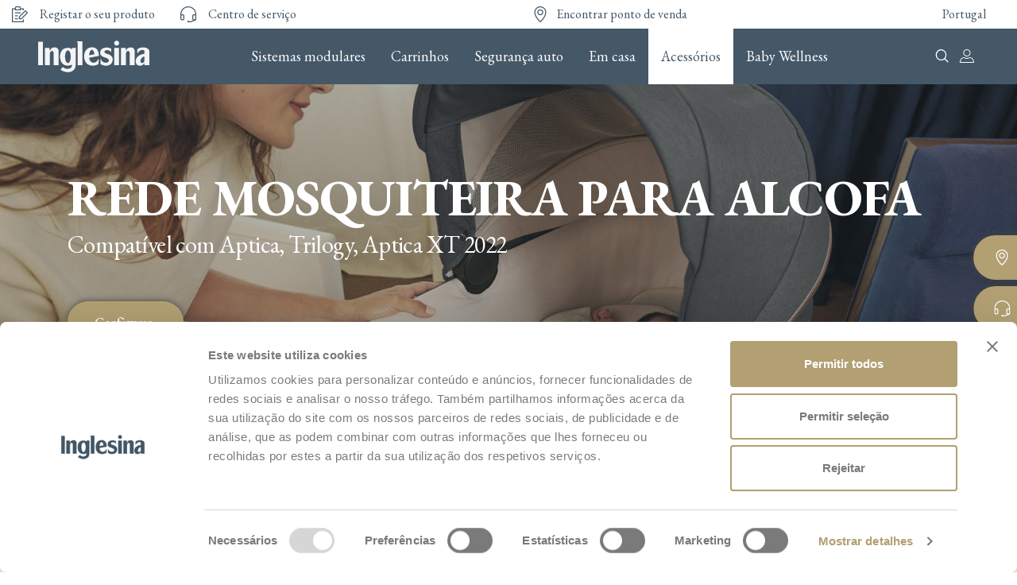

--- FILE ---
content_type: text/html; charset=UTF-8
request_url: https://www.inglesina.pt/produto/mosquito-net-for-carrycot-aptica-aptica-xt-trilogy-quad/
body_size: 30380
content:
<!doctype html>
<html lang="pt-PT">
<head>
    <meta charset="utf-8">
    <meta http-equiv="x-ua-compatible" content="ie=edge">
    <meta name="viewport" content="width=device-width, initial-scale=1">
    <meta name="theme-color" content="#445868"/>

    <!-- WSLproposedImprovement hardcoded markup, port to wp_head()  -->
    <link rel="stylesheet" type="text/css" media="print" href="https://www.inglesina.pt/wp-content/themes/wp-inglesina/dist/styles/print.css" />

    <script src="https://www.google.com/recaptcha/api.js?hl=" async defer></script>
    <script src="https://kit.fontawesome.com/62a64ba76c.js" crossorigin="anonymous"></script>

            <!-- Google Tag Manager -->
            <script>(function(w,d,s,l,i){w[l]=w[l]||[];w[l].push({'gtm.start':
            new Date().getTime(),event:'gtm.js'});var f=d.getElementsByTagName(s)[0],
            j=d.createElement(s),dl=l!='dataLayer'?'&l='+l:'';j.async=true;j.src=
            'https://www.googletagmanager.com/gtm.js?id='+i+dl;f.parentNode.insertBefore(j,f);
            })(window,document,'script','dataLayer','GTM-NCRXCCLS');</script>
            <!-- End Google Tag Manager -->

            <script id="Cookiebot" src="https://consent.cookiebot.com/uc.js" data-cbid="29ff4faf-94ff-4ef9-b1b8-2d34d06c3aa4" type="text/javascript" async></script>
        



    
	<script src="https://prod.inglesina.it/wp-admin/admin-ajax.php?action=mercator-sso-js&#038;host=www.inglesina.pt&#038;back=https%3A%2F%2Fwww.inglesina.pt%2Fproduto%2Fmosquito-net-for-carrycot-aptica-aptica-xt-trilogy-quad%2F&#038;site=24&#038;nonce=349eff8ce0"></script>
	<script type="text/javascript">
		/* <![CDATA[ */
			if ( 'function' === typeof MercatorSSO ) {
				document.cookie = "wordpress_test_cookie=WP Cookie check; path=/";
				if ( document.cookie.match( /(;|^)\s*wordpress_test_cookie\=/ ) ) {
					MercatorSSO();
				}
			}
		/* ]]> */
	</script>
<meta name='robots' content='index, follow, max-image-preview:large, max-snippet:-1, max-video-preview:-1' />

	<!-- This site is optimized with the Yoast SEO plugin v23.0 - https://yoast.com/wordpress/plugins/seo/ -->
	<title>Rede Mosquiteira Para Alcofa | Inglesina</title>
	<meta name="description" content="La protezione contro insetti e zanzare, compatibile con Aptica, Aptica XT e Trilogy." />
	<link rel="canonical" href="https://www.inglesina.pt/produto/mosquito-net-for-carrycot-aptica-aptica-xt-trilogy-quad/" />
	<meta property="og:locale" content="pt_PT" />
	<meta property="og:type" content="article" />
	<meta property="og:title" content="Rede Mosquiteira Para Alcofa | Inglesina" />
	<meta property="og:description" content="Dai un’occhiata al nuovo prodotto che ho scelto: Rede Mosquiteira Para Alcofa" />
	<meta property="og:url" content="https://www.inglesina.pt/produto/mosquito-net-for-carrycot-aptica-aptica-xt-trilogy-quad/" />
	<meta property="og:site_name" content="Inglesina" />
	<meta property="article:modified_time" content="2024-02-07T15:13:44+00:00" />
	<meta property="og:image" content="https://www.inglesina.pt/wp-content/uploads/sites/24/2020/09/inglesina-zanzariera-culla-immagine-prodotto.jpg" />
	<meta property="og:image:width" content="1000" />
	<meta property="og:image:height" content="1000" />
	<meta property="og:image:type" content="image/jpeg" />
	<meta name="twitter:card" content="summary_large_image" />
	<meta name="twitter:description" content="Dai un’occhiata al nuovo prodotto che ho scelto: Rede Mosquiteira Para Alcofa" />
	<meta name="twitter:label1" content="Tempo estimado de leitura" />
	<meta name="twitter:data1" content="1 minuto" />
	<script type="application/ld+json" class="yoast-schema-graph">{"@context":"https://schema.org","@graph":[{"@type":"WebPage","@id":"https://www.inglesina.pt/produto/mosquito-net-for-carrycot-aptica-aptica-xt-trilogy-quad/","url":"https://www.inglesina.pt/produto/mosquito-net-for-carrycot-aptica-aptica-xt-trilogy-quad/","name":"Rede Mosquiteira Para Alcofa | Inglesina","isPartOf":{"@id":"https://www.inglesina.pt/#website"},"primaryImageOfPage":{"@id":"https://www.inglesina.pt/produto/mosquito-net-for-carrycot-aptica-aptica-xt-trilogy-quad/#primaryimage"},"image":{"@id":"https://www.inglesina.pt/produto/mosquito-net-for-carrycot-aptica-aptica-xt-trilogy-quad/#primaryimage"},"thumbnailUrl":"https://www.inglesina.pt/wp-content/uploads/sites/24/2020/09/inglesina-zanzariera-culla-immagine-prodotto.jpg","datePublished":"2020-09-26T10:48:51+00:00","dateModified":"2024-02-07T15:13:44+00:00","description":"La protezione contro insetti e zanzare, compatibile con Aptica, Aptica XT e Trilogy.","breadcrumb":{"@id":"https://www.inglesina.pt/produto/mosquito-net-for-carrycot-aptica-aptica-xt-trilogy-quad/#breadcrumb"},"inLanguage":"pt-PT","potentialAction":[{"@type":"ReadAction","target":["https://www.inglesina.pt/produto/mosquito-net-for-carrycot-aptica-aptica-xt-trilogy-quad/"]}]},{"@type":"ImageObject","inLanguage":"pt-PT","@id":"https://www.inglesina.pt/produto/mosquito-net-for-carrycot-aptica-aptica-xt-trilogy-quad/#primaryimage","url":"https://www.inglesina.pt/wp-content/uploads/sites/24/2020/09/inglesina-zanzariera-culla-immagine-prodotto.jpg","contentUrl":"https://www.inglesina.pt/wp-content/uploads/sites/24/2020/09/inglesina-zanzariera-culla-immagine-prodotto.jpg","width":1000,"height":1000},{"@type":"BreadcrumbList","@id":"https://www.inglesina.pt/produto/mosquito-net-for-carrycot-aptica-aptica-xt-trilogy-quad/#breadcrumb","itemListElement":[{"@type":"ListItem","position":1,"name":"Home","item":"https://www.inglesina.pt/"},{"@type":"ListItem","position":2,"name":"Products","item":"https://www.inglesina.pt/shop/"},{"@type":"ListItem","position":3,"name":"Rede Mosquiteira Para Alcofa"}]},{"@type":"WebSite","@id":"https://www.inglesina.pt/#website","url":"https://www.inglesina.pt/","name":"Inglesina","description":"There is a Story Inside","publisher":{"@id":"https://www.inglesina.pt/#organization"},"potentialAction":[{"@type":"SearchAction","target":{"@type":"EntryPoint","urlTemplate":"https://www.inglesina.pt/?s={search_term_string}"},"query-input":"required name=search_term_string"}],"inLanguage":"pt-PT"},{"@type":"Organization","@id":"https://www.inglesina.pt/#organization","name":"Inglesina","url":"https://www.inglesina.pt/","logo":{"@type":"ImageObject","inLanguage":"pt-PT","@id":"https://www.inglesina.pt/#/schema/logo/image/","url":"https://www.inglesina.pt/wp-content/uploads/sites/24/2020/11/logo-blue.png","contentUrl":"https://www.inglesina.pt/wp-content/uploads/sites/24/2020/11/logo-blue.png","width":283,"height":80,"caption":"Inglesina"},"image":{"@id":"https://www.inglesina.pt/#/schema/logo/image/"}}]}</script>
	<!-- / Yoast SEO plugin. -->


<link rel='dns-prefetch' href='//fonts.googleapis.com' />
<script type="text/javascript">
/* <![CDATA[ */
window._wpemojiSettings = {"baseUrl":"https:\/\/s.w.org\/images\/core\/emoji\/15.0.3\/72x72\/","ext":".png","svgUrl":"https:\/\/s.w.org\/images\/core\/emoji\/15.0.3\/svg\/","svgExt":".svg","source":{"concatemoji":"https:\/\/www.inglesina.pt\/wp-includes\/js\/wp-emoji-release.min.js?ver=6.6.4"}};
/*! This file is auto-generated */
!function(i,n){var o,s,e;function c(e){try{var t={supportTests:e,timestamp:(new Date).valueOf()};sessionStorage.setItem(o,JSON.stringify(t))}catch(e){}}function p(e,t,n){e.clearRect(0,0,e.canvas.width,e.canvas.height),e.fillText(t,0,0);var t=new Uint32Array(e.getImageData(0,0,e.canvas.width,e.canvas.height).data),r=(e.clearRect(0,0,e.canvas.width,e.canvas.height),e.fillText(n,0,0),new Uint32Array(e.getImageData(0,0,e.canvas.width,e.canvas.height).data));return t.every(function(e,t){return e===r[t]})}function u(e,t,n){switch(t){case"flag":return n(e,"\ud83c\udff3\ufe0f\u200d\u26a7\ufe0f","\ud83c\udff3\ufe0f\u200b\u26a7\ufe0f")?!1:!n(e,"\ud83c\uddfa\ud83c\uddf3","\ud83c\uddfa\u200b\ud83c\uddf3")&&!n(e,"\ud83c\udff4\udb40\udc67\udb40\udc62\udb40\udc65\udb40\udc6e\udb40\udc67\udb40\udc7f","\ud83c\udff4\u200b\udb40\udc67\u200b\udb40\udc62\u200b\udb40\udc65\u200b\udb40\udc6e\u200b\udb40\udc67\u200b\udb40\udc7f");case"emoji":return!n(e,"\ud83d\udc26\u200d\u2b1b","\ud83d\udc26\u200b\u2b1b")}return!1}function f(e,t,n){var r="undefined"!=typeof WorkerGlobalScope&&self instanceof WorkerGlobalScope?new OffscreenCanvas(300,150):i.createElement("canvas"),a=r.getContext("2d",{willReadFrequently:!0}),o=(a.textBaseline="top",a.font="600 32px Arial",{});return e.forEach(function(e){o[e]=t(a,e,n)}),o}function t(e){var t=i.createElement("script");t.src=e,t.defer=!0,i.head.appendChild(t)}"undefined"!=typeof Promise&&(o="wpEmojiSettingsSupports",s=["flag","emoji"],n.supports={everything:!0,everythingExceptFlag:!0},e=new Promise(function(e){i.addEventListener("DOMContentLoaded",e,{once:!0})}),new Promise(function(t){var n=function(){try{var e=JSON.parse(sessionStorage.getItem(o));if("object"==typeof e&&"number"==typeof e.timestamp&&(new Date).valueOf()<e.timestamp+604800&&"object"==typeof e.supportTests)return e.supportTests}catch(e){}return null}();if(!n){if("undefined"!=typeof Worker&&"undefined"!=typeof OffscreenCanvas&&"undefined"!=typeof URL&&URL.createObjectURL&&"undefined"!=typeof Blob)try{var e="postMessage("+f.toString()+"("+[JSON.stringify(s),u.toString(),p.toString()].join(",")+"));",r=new Blob([e],{type:"text/javascript"}),a=new Worker(URL.createObjectURL(r),{name:"wpTestEmojiSupports"});return void(a.onmessage=function(e){c(n=e.data),a.terminate(),t(n)})}catch(e){}c(n=f(s,u,p))}t(n)}).then(function(e){for(var t in e)n.supports[t]=e[t],n.supports.everything=n.supports.everything&&n.supports[t],"flag"!==t&&(n.supports.everythingExceptFlag=n.supports.everythingExceptFlag&&n.supports[t]);n.supports.everythingExceptFlag=n.supports.everythingExceptFlag&&!n.supports.flag,n.DOMReady=!1,n.readyCallback=function(){n.DOMReady=!0}}).then(function(){return e}).then(function(){var e;n.supports.everything||(n.readyCallback(),(e=n.source||{}).concatemoji?t(e.concatemoji):e.wpemoji&&e.twemoji&&(t(e.twemoji),t(e.wpemoji)))}))}((window,document),window._wpemojiSettings);
/* ]]> */
</script>
<style id='wp-emoji-styles-inline-css' type='text/css'>

	img.wp-smiley, img.emoji {
		display: inline !important;
		border: none !important;
		box-shadow: none !important;
		height: 1em !important;
		width: 1em !important;
		margin: 0 0.07em !important;
		vertical-align: -0.1em !important;
		background: none !important;
		padding: 0 !important;
	}
</style>
<style id='classic-theme-styles-inline-css' type='text/css'>
/*! This file is auto-generated */
.wp-block-button__link{color:#fff;background-color:#32373c;border-radius:9999px;box-shadow:none;text-decoration:none;padding:calc(.667em + 2px) calc(1.333em + 2px);font-size:1.125em}.wp-block-file__button{background:#32373c;color:#fff;text-decoration:none}
</style>
<style id='global-styles-inline-css' type='text/css'>
:root{--wp--preset--aspect-ratio--square: 1;--wp--preset--aspect-ratio--4-3: 4/3;--wp--preset--aspect-ratio--3-4: 3/4;--wp--preset--aspect-ratio--3-2: 3/2;--wp--preset--aspect-ratio--2-3: 2/3;--wp--preset--aspect-ratio--16-9: 16/9;--wp--preset--aspect-ratio--9-16: 9/16;--wp--preset--color--black: #000000;--wp--preset--color--cyan-bluish-gray: #abb8c3;--wp--preset--color--white: #ffffff;--wp--preset--color--pale-pink: #f78da7;--wp--preset--color--vivid-red: #cf2e2e;--wp--preset--color--luminous-vivid-orange: #ff6900;--wp--preset--color--luminous-vivid-amber: #fcb900;--wp--preset--color--light-green-cyan: #7bdcb5;--wp--preset--color--vivid-green-cyan: #00d084;--wp--preset--color--pale-cyan-blue: #8ed1fc;--wp--preset--color--vivid-cyan-blue: #0693e3;--wp--preset--color--vivid-purple: #9b51e0;--wp--preset--gradient--vivid-cyan-blue-to-vivid-purple: linear-gradient(135deg,rgba(6,147,227,1) 0%,rgb(155,81,224) 100%);--wp--preset--gradient--light-green-cyan-to-vivid-green-cyan: linear-gradient(135deg,rgb(122,220,180) 0%,rgb(0,208,130) 100%);--wp--preset--gradient--luminous-vivid-amber-to-luminous-vivid-orange: linear-gradient(135deg,rgba(252,185,0,1) 0%,rgba(255,105,0,1) 100%);--wp--preset--gradient--luminous-vivid-orange-to-vivid-red: linear-gradient(135deg,rgba(255,105,0,1) 0%,rgb(207,46,46) 100%);--wp--preset--gradient--very-light-gray-to-cyan-bluish-gray: linear-gradient(135deg,rgb(238,238,238) 0%,rgb(169,184,195) 100%);--wp--preset--gradient--cool-to-warm-spectrum: linear-gradient(135deg,rgb(74,234,220) 0%,rgb(151,120,209) 20%,rgb(207,42,186) 40%,rgb(238,44,130) 60%,rgb(251,105,98) 80%,rgb(254,248,76) 100%);--wp--preset--gradient--blush-light-purple: linear-gradient(135deg,rgb(255,206,236) 0%,rgb(152,150,240) 100%);--wp--preset--gradient--blush-bordeaux: linear-gradient(135deg,rgb(254,205,165) 0%,rgb(254,45,45) 50%,rgb(107,0,62) 100%);--wp--preset--gradient--luminous-dusk: linear-gradient(135deg,rgb(255,203,112) 0%,rgb(199,81,192) 50%,rgb(65,88,208) 100%);--wp--preset--gradient--pale-ocean: linear-gradient(135deg,rgb(255,245,203) 0%,rgb(182,227,212) 50%,rgb(51,167,181) 100%);--wp--preset--gradient--electric-grass: linear-gradient(135deg,rgb(202,248,128) 0%,rgb(113,206,126) 100%);--wp--preset--gradient--midnight: linear-gradient(135deg,rgb(2,3,129) 0%,rgb(40,116,252) 100%);--wp--preset--font-size--small: 13px;--wp--preset--font-size--medium: 20px;--wp--preset--font-size--large: 36px;--wp--preset--font-size--x-large: 42px;--wp--preset--font-family--inter: "Inter", sans-serif;--wp--preset--font-family--cardo: Cardo;--wp--preset--spacing--20: 0.44rem;--wp--preset--spacing--30: 0.67rem;--wp--preset--spacing--40: 1rem;--wp--preset--spacing--50: 1.5rem;--wp--preset--spacing--60: 2.25rem;--wp--preset--spacing--70: 3.38rem;--wp--preset--spacing--80: 5.06rem;--wp--preset--shadow--natural: 6px 6px 9px rgba(0, 0, 0, 0.2);--wp--preset--shadow--deep: 12px 12px 50px rgba(0, 0, 0, 0.4);--wp--preset--shadow--sharp: 6px 6px 0px rgba(0, 0, 0, 0.2);--wp--preset--shadow--outlined: 6px 6px 0px -3px rgba(255, 255, 255, 1), 6px 6px rgba(0, 0, 0, 1);--wp--preset--shadow--crisp: 6px 6px 0px rgba(0, 0, 0, 1);}:where(.is-layout-flex){gap: 0.5em;}:where(.is-layout-grid){gap: 0.5em;}body .is-layout-flex{display: flex;}.is-layout-flex{flex-wrap: wrap;align-items: center;}.is-layout-flex > :is(*, div){margin: 0;}body .is-layout-grid{display: grid;}.is-layout-grid > :is(*, div){margin: 0;}:where(.wp-block-columns.is-layout-flex){gap: 2em;}:where(.wp-block-columns.is-layout-grid){gap: 2em;}:where(.wp-block-post-template.is-layout-flex){gap: 1.25em;}:where(.wp-block-post-template.is-layout-grid){gap: 1.25em;}.has-black-color{color: var(--wp--preset--color--black) !important;}.has-cyan-bluish-gray-color{color: var(--wp--preset--color--cyan-bluish-gray) !important;}.has-white-color{color: var(--wp--preset--color--white) !important;}.has-pale-pink-color{color: var(--wp--preset--color--pale-pink) !important;}.has-vivid-red-color{color: var(--wp--preset--color--vivid-red) !important;}.has-luminous-vivid-orange-color{color: var(--wp--preset--color--luminous-vivid-orange) !important;}.has-luminous-vivid-amber-color{color: var(--wp--preset--color--luminous-vivid-amber) !important;}.has-light-green-cyan-color{color: var(--wp--preset--color--light-green-cyan) !important;}.has-vivid-green-cyan-color{color: var(--wp--preset--color--vivid-green-cyan) !important;}.has-pale-cyan-blue-color{color: var(--wp--preset--color--pale-cyan-blue) !important;}.has-vivid-cyan-blue-color{color: var(--wp--preset--color--vivid-cyan-blue) !important;}.has-vivid-purple-color{color: var(--wp--preset--color--vivid-purple) !important;}.has-black-background-color{background-color: var(--wp--preset--color--black) !important;}.has-cyan-bluish-gray-background-color{background-color: var(--wp--preset--color--cyan-bluish-gray) !important;}.has-white-background-color{background-color: var(--wp--preset--color--white) !important;}.has-pale-pink-background-color{background-color: var(--wp--preset--color--pale-pink) !important;}.has-vivid-red-background-color{background-color: var(--wp--preset--color--vivid-red) !important;}.has-luminous-vivid-orange-background-color{background-color: var(--wp--preset--color--luminous-vivid-orange) !important;}.has-luminous-vivid-amber-background-color{background-color: var(--wp--preset--color--luminous-vivid-amber) !important;}.has-light-green-cyan-background-color{background-color: var(--wp--preset--color--light-green-cyan) !important;}.has-vivid-green-cyan-background-color{background-color: var(--wp--preset--color--vivid-green-cyan) !important;}.has-pale-cyan-blue-background-color{background-color: var(--wp--preset--color--pale-cyan-blue) !important;}.has-vivid-cyan-blue-background-color{background-color: var(--wp--preset--color--vivid-cyan-blue) !important;}.has-vivid-purple-background-color{background-color: var(--wp--preset--color--vivid-purple) !important;}.has-black-border-color{border-color: var(--wp--preset--color--black) !important;}.has-cyan-bluish-gray-border-color{border-color: var(--wp--preset--color--cyan-bluish-gray) !important;}.has-white-border-color{border-color: var(--wp--preset--color--white) !important;}.has-pale-pink-border-color{border-color: var(--wp--preset--color--pale-pink) !important;}.has-vivid-red-border-color{border-color: var(--wp--preset--color--vivid-red) !important;}.has-luminous-vivid-orange-border-color{border-color: var(--wp--preset--color--luminous-vivid-orange) !important;}.has-luminous-vivid-amber-border-color{border-color: var(--wp--preset--color--luminous-vivid-amber) !important;}.has-light-green-cyan-border-color{border-color: var(--wp--preset--color--light-green-cyan) !important;}.has-vivid-green-cyan-border-color{border-color: var(--wp--preset--color--vivid-green-cyan) !important;}.has-pale-cyan-blue-border-color{border-color: var(--wp--preset--color--pale-cyan-blue) !important;}.has-vivid-cyan-blue-border-color{border-color: var(--wp--preset--color--vivid-cyan-blue) !important;}.has-vivid-purple-border-color{border-color: var(--wp--preset--color--vivid-purple) !important;}.has-vivid-cyan-blue-to-vivid-purple-gradient-background{background: var(--wp--preset--gradient--vivid-cyan-blue-to-vivid-purple) !important;}.has-light-green-cyan-to-vivid-green-cyan-gradient-background{background: var(--wp--preset--gradient--light-green-cyan-to-vivid-green-cyan) !important;}.has-luminous-vivid-amber-to-luminous-vivid-orange-gradient-background{background: var(--wp--preset--gradient--luminous-vivid-amber-to-luminous-vivid-orange) !important;}.has-luminous-vivid-orange-to-vivid-red-gradient-background{background: var(--wp--preset--gradient--luminous-vivid-orange-to-vivid-red) !important;}.has-very-light-gray-to-cyan-bluish-gray-gradient-background{background: var(--wp--preset--gradient--very-light-gray-to-cyan-bluish-gray) !important;}.has-cool-to-warm-spectrum-gradient-background{background: var(--wp--preset--gradient--cool-to-warm-spectrum) !important;}.has-blush-light-purple-gradient-background{background: var(--wp--preset--gradient--blush-light-purple) !important;}.has-blush-bordeaux-gradient-background{background: var(--wp--preset--gradient--blush-bordeaux) !important;}.has-luminous-dusk-gradient-background{background: var(--wp--preset--gradient--luminous-dusk) !important;}.has-pale-ocean-gradient-background{background: var(--wp--preset--gradient--pale-ocean) !important;}.has-electric-grass-gradient-background{background: var(--wp--preset--gradient--electric-grass) !important;}.has-midnight-gradient-background{background: var(--wp--preset--gradient--midnight) !important;}.has-small-font-size{font-size: var(--wp--preset--font-size--small) !important;}.has-medium-font-size{font-size: var(--wp--preset--font-size--medium) !important;}.has-large-font-size{font-size: var(--wp--preset--font-size--large) !important;}.has-x-large-font-size{font-size: var(--wp--preset--font-size--x-large) !important;}
:where(.wp-block-post-template.is-layout-flex){gap: 1.25em;}:where(.wp-block-post-template.is-layout-grid){gap: 1.25em;}
:where(.wp-block-columns.is-layout-flex){gap: 2em;}:where(.wp-block-columns.is-layout-grid){gap: 2em;}
:root :where(.wp-block-pullquote){font-size: 1.5em;line-height: 1.6;}
</style>
<link rel='stylesheet' id='diennea-elementor-toolbox-css' href='https://www.inglesina.pt/wp-content/plugins/elementor-toolbox/public/css/diennea-elementor-toolbox-public.css?ver=1.0.0' type='text/css' media='all' />
<link rel='stylesheet' id='woocommerce-layout-css' href='https://www.inglesina.pt/wp-content/plugins/woocommerce/assets/css/woocommerce-layout.css?ver=9.1.5' type='text/css' media='all' />
<link rel='stylesheet' id='woocommerce-smallscreen-css' href='https://www.inglesina.pt/wp-content/plugins/woocommerce/assets/css/woocommerce-smallscreen.css?ver=9.1.5' type='text/css' media='only screen and (max-width: 768px)' />
<link rel='stylesheet' id='woocommerce-general-css' href='https://www.inglesina.pt/wp-content/plugins/woocommerce/assets/css/woocommerce.css?ver=9.1.5' type='text/css' media='all' />
<style id='woocommerce-inline-inline-css' type='text/css'>
.woocommerce form .form-row .required { visibility: visible; }
</style>
<link rel='stylesheet' id='woo-variation-swatches-css' href='https://www.inglesina.pt/wp-content/plugins/woo-variation-swatches/assets/css/frontend.min.css?ver=1698218441' type='text/css' media='all' />
<style id='woo-variation-swatches-inline-css' type='text/css'>
:root {
--wvs-tick:url("data:image/svg+xml;utf8,%3Csvg filter='drop-shadow(0px 0px 2px rgb(0 0 0 / .8))' xmlns='http://www.w3.org/2000/svg'  viewBox='0 0 30 30'%3E%3Cpath fill='none' stroke='%23ffffff' stroke-linecap='round' stroke-linejoin='round' stroke-width='4' d='M4 16L11 23 27 7'/%3E%3C/svg%3E");

--wvs-cross:url("data:image/svg+xml;utf8,%3Csvg filter='drop-shadow(0px 0px 5px rgb(255 255 255 / .6))' xmlns='http://www.w3.org/2000/svg' width='72px' height='72px' viewBox='0 0 24 24'%3E%3Cpath fill='none' stroke='%23ff0000' stroke-linecap='round' stroke-width='0.6' d='M5 5L19 19M19 5L5 19'/%3E%3C/svg%3E");
--wvs-single-product-item-width:30px;
--wvs-single-product-item-height:30px;
--wvs-single-product-item-font-size:16px}
</style>
<link rel='stylesheet' id='elementor-icons-css' href='https://www.inglesina.pt/wp-content/plugins/elementor/assets/lib/eicons/css/elementor-icons.min.css?ver=5.30.0' type='text/css' media='all' />
<link rel='stylesheet' id='elementor-frontend-css' href='https://www.inglesina.pt/wp-content/plugins/elementor/assets/css/frontend.min.css?ver=3.23.1' type='text/css' media='all' />
<link rel='stylesheet' id='swiper-css' href='https://www.inglesina.pt/wp-content/plugins/elementor/assets/lib/swiper/v8/css/swiper.min.css?ver=8.4.5' type='text/css' media='all' />
<link rel='stylesheet' id='elementor-post-12685-css' href='https://www.inglesina.pt/wp-content/uploads/sites/24/elementor/css/post-12685.css?ver=1756734244' type='text/css' media='all' />
<link rel='stylesheet' id='elementor-pro-css' href='https://www.inglesina.pt/wp-content/plugins/elementor-pro/assets/css/frontend.min.css?ver=3.21.3' type='text/css' media='all' />
<link rel='stylesheet' id='elementor-post-3971-css' href='https://www.inglesina.pt/wp-content/uploads/sites/24/elementor/css/post-3971.css?ver=1721644064' type='text/css' media='all' />
<link rel='stylesheet' id='google/fonts-css' href='https://fonts.googleapis.com/css2?family=EB+Garamond:ital,wght@0,400;0,600;0,700;1,400;1,600;1,700&#038;display=swap' type='text/css' media='all' />
<link rel='stylesheet' id='sage/css-css' href='https://www.inglesina.pt/wp-content/themes/wp-inglesina/dist/styles/main.css?v1104' type='text/css' media='all' />
<link rel='stylesheet' id='woocommerce/css-css' href='https://www.inglesina.pt/wp-content/themes/wp-inglesina/dist/styles/woocommerce.css' type='text/css' media='all' />
<link rel='stylesheet' id='elementor-ws/css-css' href='https://www.inglesina.pt/wp-content/themes/wp-inglesina/dist/styles/elementor-ws.css?v5' type='text/css' media='all' />
<link rel='stylesheet' id='bootstrap_datepicker-css' href='https://www.inglesina.pt/wp-content/themes/wp-inglesina/dist/styles/bootstrap-datepicker.standalone.min.css' type='text/css' media='all' />
<link rel='stylesheet' id='google-fonts-1-css' href='https://fonts.googleapis.com/css?family=Roboto%3A100%2C100italic%2C200%2C200italic%2C300%2C300italic%2C400%2C400italic%2C500%2C500italic%2C600%2C600italic%2C700%2C700italic%2C800%2C800italic%2C900%2C900italic%7CRoboto+Slab%3A100%2C100italic%2C200%2C200italic%2C300%2C300italic%2C400%2C400italic%2C500%2C500italic%2C600%2C600italic%2C700%2C700italic%2C800%2C800italic%2C900%2C900italic&#038;display=auto&#038;ver=6.6.4' type='text/css' media='all' />
<link rel="preconnect" href="https://fonts.gstatic.com/" crossorigin><script type="text/javascript" src="https://www.inglesina.pt/wp-includes/js/jquery/jquery.min.js?ver=3.7.1" id="jquery-core-js"></script>
<script type="text/javascript" src="https://www.inglesina.pt/wp-includes/js/jquery/jquery-migrate.min.js?ver=3.4.1" id="jquery-migrate-js"></script>
<script type="text/javascript" src="https://www.inglesina.pt/wp-content/plugins/woocommerce/assets/js/jquery-blockui/jquery.blockUI.min.js?ver=2.7.0-wc.9.1.5" id="jquery-blockui-js" data-wp-strategy="defer"></script>
<script type="text/javascript" id="wc-add-to-cart-js-extra">
/* <![CDATA[ */
var wc_add_to_cart_params = {"ajax_url":"\/wp-admin\/admin-ajax.php","wc_ajax_url":"\/?wc-ajax=%%endpoint%%","i18n_view_cart":"Ver carrinho","cart_url":"https:\/\/www.inglesina.pt\/cart\/","is_cart":"","cart_redirect_after_add":"no"};
/* ]]> */
</script>
<script type="text/javascript" src="https://www.inglesina.pt/wp-content/plugins/woocommerce/assets/js/frontend/add-to-cart.min.js?ver=9.1.5" id="wc-add-to-cart-js" defer="defer" data-wp-strategy="defer"></script>
<script type="text/javascript" id="wc-single-product-js-extra">
/* <![CDATA[ */
var wc_single_product_params = {"i18n_required_rating_text":"Seleccione uma classifica\u00e7\u00e3o","review_rating_required":"yes","flexslider":{"rtl":false,"animation":"slide","smoothHeight":true,"directionNav":false,"controlNav":"thumbnails","slideshow":false,"animationSpeed":500,"animationLoop":false,"allowOneSlide":false},"zoom_enabled":"","zoom_options":[],"photoswipe_enabled":"","photoswipe_options":{"shareEl":false,"closeOnScroll":false,"history":false,"hideAnimationDuration":0,"showAnimationDuration":0},"flexslider_enabled":""};
/* ]]> */
</script>
<script type="text/javascript" src="https://www.inglesina.pt/wp-content/plugins/woocommerce/assets/js/frontend/single-product.min.js?ver=9.1.5" id="wc-single-product-js" defer="defer" data-wp-strategy="defer"></script>
<script type="text/javascript" src="https://www.inglesina.pt/wp-content/plugins/woocommerce/assets/js/js-cookie/js.cookie.min.js?ver=2.1.4-wc.9.1.5" id="js-cookie-js" defer="defer" data-wp-strategy="defer"></script>
<script type="text/javascript" id="woocommerce-js-extra">
/* <![CDATA[ */
var woocommerce_params = {"ajax_url":"\/wp-admin\/admin-ajax.php","wc_ajax_url":"\/?wc-ajax=%%endpoint%%"};
/* ]]> */
</script>
<script type="text/javascript" src="https://www.inglesina.pt/wp-content/plugins/woocommerce/assets/js/frontend/woocommerce.min.js?ver=9.1.5" id="woocommerce-js" defer="defer" data-wp-strategy="defer"></script>
<link rel="https://api.w.org/" href="https://www.inglesina.pt/wp-json/" /><link rel="alternate" title="JSON" type="application/json" href="https://www.inglesina.pt/wp-json/wp/v2/product/3971" /><link rel="EditURI" type="application/rsd+xml" title="RSD" href="https://www.inglesina.pt/xmlrpc.php?rsd" />
<meta name="generator" content="WordPress 6.6.4" />
<meta name="generator" content="WooCommerce 9.1.5" />
<link rel='shortlink' href='https://www.inglesina.pt/?p=3971' />
<link rel="alternate" title="oEmbed (JSON)" type="application/json+oembed" href="https://www.inglesina.pt/wp-json/oembed/1.0/embed?url=https%3A%2F%2Fwww.inglesina.pt%2Fproduto%2Fmosquito-net-for-carrycot-aptica-aptica-xt-trilogy-quad%2F" />
<link rel="alternate" title="oEmbed (XML)" type="text/xml+oembed" href="https://www.inglesina.pt/wp-json/oembed/1.0/embed?url=https%3A%2F%2Fwww.inglesina.pt%2Fproduto%2Fmosquito-net-for-carrycot-aptica-aptica-xt-trilogy-quad%2F&#038;format=xml" />
    <script>
        setTimeout(() => {
            var variationId = document.querySelector('input[name="variation_id"]').value;
            var addCartSection = document.querySelector(`.add-cart-section[data-variation-id="${variationId}"]`);

            if (addCartSection) {
                            // Trova lo span contenente lo SKU all'interno della sezione add-cart-section
                var skuSpan = addCartSection.querySelector('.d-block.small.text-uppercase');
                
                // Trova l'elemento con la classe 'product-configurator'
            const productConfigurator = document.querySelector('.product-configurator');

            if (productConfigurator) {
                // Estrai i valori degli attributi 'data-variation-id' e 'data-variation-sku'
                var variationId = productConfigurator.getAttribute('data-variation-id');
                var variationSku = productConfigurator.getAttribute('data-variation-sku');
                var sku = variationSku + '_' + variationId;
                
                // Stampa i valori nella console
                console.log('Data Variation ID:', variationId);
                console.log('Data Variation SKU:', variationSku);
                console.log('Data:', sku);
            } else {
                console.log('Elemento con la classe "product-configurator" non trovato.');
            }

                // Se lo span è stato trovato
                if (sku) {
                    // Recupera il testo contenuto nello span, che rappresenta lo SKU
                   

                    // Puoi fare quello che vuoi con lo SKU qui
                    console.log("SKU selezionato:", sku);
                        // Invia l'evento view_item a dataLayer 
                    dataLayer.push({
                        event: "view_item",
                        ecommerce: {
                            currency: "EUR",
                            value: "0",
                            items: [
                                {
                                    item_id: sku,
                                    item_name: "Rede Mosquiteira Para Alcofa", 
                                    item_brand: "Inglesina",
                                    item_category: "Acessórios",
                                    price: "0",
                                    quantity: 1
                                }
                            ]
                        }
                    });
                } else {
                    console.error("Lo span dello SKU non è stato trovato.");
                }
            } else {
                console.error("Sezione add-cart-section non trovata per l'ID della variante selezionata:", variationId);
            }

            console.log(dataLayer);
        }, 2000);

        /*setTimeout(() => {
            const variableItems = document.querySelectorAll('.variable-item');

            console.log('pronti');
            // Aggiungi un gestore di eventi a ciascun elemento
            variableItems.forEach(item => {
                item.addEventListener('click', function() {
                    // Recupera il valore del titolo dell'elemento, che contiene lo SKU
                    const sku = this.getAttribute('title');
                    const variationId = document.querySelector('input[name="variation_id"]').value;
                    const addCartSection = document.querySelector(`.add-cart-section[data-variation-id="${variationId}"]`);

                    const productConfigurator = document.querySelector('.product-configurator');
                    console.log('sono qui');
                    if (productConfigurator) {
                        // Estrai i valori degli attributi 'data-variation-id' e 'data-variation-sku'
                        const variationId = productConfigurator.getAttribute('data-variation-id');
                        const variationSku = productConfigurator.getAttribute('data-variation-sku');
                        
                        // Stampa i valori nella console
                        console.log('Data Variation ID:', variationId);
                        console.log('Data Variation SKU:', variationSku);
                    } else {
                        console.log('Elemento con la classe "product-configurator" non trovato.');
                    }
                    // Se la sezione è stata trovata
                    if (addCartSection) {
                        // Trova lo span contenente lo SKU all'interno della sezione add-cart-section
                        const skuSpan = addCartSection.querySelector('.d-block.small.text-uppercase');



                        // Se lo span è stato trovato
                        if (skuSpan) {
                            // Recupera il testo contenuto nello span, che rappresenta lo SKU
                            const sku = skuSpan.textContent.trim();

                            // Puoi fare quello che vuoi con lo SKU qui
                            console.log("SKU selezionato:", sku);
                             // Invia l'evento view_item a dataLayer
                            dataLayer.push({
                                event: "view_item",
                                ecommerce: {
                                    currency: "EUR",
                                    value: "0",
                                    items: [
                                        {
                                            item_id: sku,
                                            item_name: "Rede Mosquiteira Para Alcofa", 
                                            item_brand: "Inglesina",
                                            item_category: "Acessórios",
                                            price: "0",
                                            quantity: 1
                                        }
                                    ]
                                }
                            });
                        } else {
                            console.error("Lo span dello SKU non è stato trovato.");
                        }
                    } else {
                        console.error("Sezione add-cart-section non trovata per l'ID della variante selezionata:", variationId);
                    }

                   
                    console.log(dataLayer);
                });
            });

        }, 1000);*/
        
    </script>
	<noscript><style>.woocommerce-product-gallery{ opacity: 1 !important; }</style></noscript>
	<meta name="generator" content="Elementor 3.23.1; features: additional_custom_breakpoints, e_lazyload; settings: css_print_method-external, google_font-enabled, font_display-auto">
<style type="text/css">.recentcomments a{display:inline !important;padding:0 !important;margin:0 !important;}</style>			<style>
				.e-con.e-parent:nth-of-type(n+4):not(.e-lazyloaded):not(.e-no-lazyload),
				.e-con.e-parent:nth-of-type(n+4):not(.e-lazyloaded):not(.e-no-lazyload) * {
					background-image: none !important;
				}
				@media screen and (max-height: 1024px) {
					.e-con.e-parent:nth-of-type(n+3):not(.e-lazyloaded):not(.e-no-lazyload),
					.e-con.e-parent:nth-of-type(n+3):not(.e-lazyloaded):not(.e-no-lazyload) * {
						background-image: none !important;
					}
				}
				@media screen and (max-height: 640px) {
					.e-con.e-parent:nth-of-type(n+2):not(.e-lazyloaded):not(.e-no-lazyload),
					.e-con.e-parent:nth-of-type(n+2):not(.e-lazyloaded):not(.e-no-lazyload) * {
						background-image: none !important;
					}
				}
			</style>
			<style id='wp-fonts-local' type='text/css'>
@font-face{font-family:Inter;font-style:normal;font-weight:300 900;font-display:fallback;src:url('https://www.inglesina.pt/wp-content/plugins/woocommerce/assets/fonts/Inter-VariableFont_slnt,wght.woff2') format('woff2');font-stretch:normal;}
@font-face{font-family:Cardo;font-style:normal;font-weight:400;font-display:fallback;src:url('https://www.inglesina.pt/wp-content/plugins/woocommerce/assets/fonts/cardo_normal_400.woff2') format('woff2');}
</style>
<link rel="icon" href="https://www.inglesina.pt/wp-content/uploads/sites/24/2021/02/cropped-inglesina260-32x32.jpg" sizes="32x32" />
<link rel="icon" href="https://www.inglesina.pt/wp-content/uploads/sites/24/2021/02/cropped-inglesina260-192x192.jpg" sizes="192x192" />
<link rel="apple-touch-icon" href="https://www.inglesina.pt/wp-content/uploads/sites/24/2021/02/cropped-inglesina260-180x180.jpg" />
<meta name="msapplication-TileImage" content="https://www.inglesina.pt/wp-content/uploads/sites/24/2021/02/cropped-inglesina260-270x270.jpg" />

</head>

<body  wsmark="24" class="product-template-default single single-product postid-3971 theme-wp-inglesina woocommerce woocommerce-page woocommerce-no-js woo-variation-swatches wvs-behavior-blur wvs-theme-wp-inglesina wvs-show-label wvs-tooltip mosquito-net-for-carrycot-aptica-aptica-xt-trilogy-quad elementor-default elementor-kit-12685 elementor-page elementor-page-3971" >
    
                <!-- Google Tag Manager (noscript) -->
            <noscript><iframe src="https://www.googletagmanager.com/ns.html?id=GTM-NCRXCCLS"
            height="0" width="0" style="display:none;visibility:hidden"></iframe></noscript>
            <!-- End Google Tag Manager (noscript) -->
            <header id="menu">
    <div style="background: ;" >
    
    <div class="preheader-links container py-2">
        <div class="d-flex">
            <div class="d-flex mr-auto">
                                                <a href="https://www.inglesina.pt/my-account/" class="btn-ico" style="color: #445868; display: flex;align-content: center;justify-content: center;flex-wrap: wrap;align-items: center;">
                    <svg fill="#445868" viewBox="0 0 16 16" id="register-16px" xmlns="http://www.w3.org/2000/svg"><g id="SVGRepo_bgCarrier" stroke-width="0"></g><g id="SVGRepo_tracerCarrier" stroke-linecap="round" stroke-linejoin="round"></g><g id="SVGRepo_iconCarrier"> <path id="Path_184" data-name="Path 184" d="M57.5,41a.5.5,0,0,0-.5.5V43H47V31h2v.5a.5.5,0,0,0,.5.5h5a.5.5,0,0,0,.5-.5V31h2v.5a.5.5,0,0,0,1,0v-1a.5.5,0,0,0-.5-.5H55v-.5A1.5,1.5,0,0,0,53.5,28h-3A1.5,1.5,0,0,0,49,29.5V30H46.5a.5.5,0,0,0-.5.5v13a.5.5,0,0,0,.5.5h11a.5.5,0,0,0,.5-.5v-2A.5.5,0,0,0,57.5,41ZM50,29.5a.5.5,0,0,1,.5-.5h3a.5.5,0,0,1,.5.5V31H50Zm11.854,4.646-2-2a.5.5,0,0,0-.708,0l-6,6A.5.5,0,0,0,53,38.5v2a.5.5,0,0,0,.5.5h2a.5.5,0,0,0,.354-.146l6-6A.5.5,0,0,0,61.854,34.146ZM54,40V38.707l5.5-5.5L60.793,34.5l-5.5,5.5Zm-2,.5a.5.5,0,0,1-.5.5h-2a.5.5,0,0,1,0-1h2A.5.5,0,0,1,52,40.5Zm0-3a.5.5,0,0,1-.5.5h-2a.5.5,0,0,1,0-1h2A.5.5,0,0,1,52,37.5ZM54.5,35h-5a.5.5,0,0,1,0-1h5a.5.5,0,0,1,0,1Z" transform="translate(-46 -28)"></path> </g></svg>                    <span class="d-none d-lg-block" style="margin-left: 5px;">Registar o seu produto</span>
                    <span class="d-block d-lg-none">Registar o seu produto</span>
                </a>
                
                                <a href="https://www.inglesina.pt/service-center/" class="btn-ico" style="color: #445868;display: flex;align-content: center;justify-content: center;flex-wrap: wrap;align-items: center;">
                    <svg fill="#445868" viewBox="0 0 32 32" xmlns="http://www.w3.org/2000/svg" preserveAspectRatio="xMidYMid"><g id="SVGRepo_bgCarrier" stroke-width="0"></g><g id="SVGRepo_tracerCarrier" stroke-linecap="round" stroke-linejoin="round"></g><g id="SVGRepo_iconCarrier"> <path d="M31.371,27.929 L21.371,31.929 C21.253,31.976 21.127,32.000 21.000,32.000 L17.000,32.000 L15.000,32.000 C14.448,32.000 14.000,31.553 14.000,31.000 L14.000,30.000 C14.000,29.447 14.448,29.000 15.000,29.000 L17.000,29.000 C17.553,29.000 18.000,29.447 18.000,30.000 L20.808,30.000 L26.151,27.863 C24.912,27.494 24.000,26.357 24.000,25.000 L24.000,19.000 C24.000,17.346 25.346,16.000 27.000,16.000 L29.000,16.000 C29.352,16.000 29.686,16.072 30.000,16.184 L30.000,16.000 C30.000,8.280 23.720,2.000 16.000,2.000 C8.280,2.000 2.000,8.280 2.000,16.000 L2.000,16.184 C2.314,16.072 2.648,16.000 3.000,16.000 L5.000,16.000 C6.654,16.000 8.000,17.346 8.000,19.000 L8.000,25.000 C8.000,26.654 6.654,28.000 5.000,28.000 L3.000,28.000 C1.346,28.000 0.000,26.654 0.000,25.000 L0.000,19.000 L0.000,16.000 C0.000,7.178 7.178,-0.000 16.000,-0.000 C24.822,-0.000 32.000,7.178 32.000,16.000 L32.000,17.000 L32.000,19.000 L32.000,25.000 L32.000,27.000 C32.000,27.409 31.751,27.776 31.371,27.929 ZM2.000,25.000 C2.000,25.552 2.449,26.000 3.000,26.000 L5.000,26.000 C5.551,26.000 6.000,25.552 6.000,25.000 L6.000,19.000 C6.000,18.448 5.551,18.000 5.000,18.000 L3.000,18.000 C2.449,18.000 2.000,18.448 2.000,19.000 L2.000,25.000 ZM29.000,18.000 L27.000,18.000 C26.448,18.000 26.000,18.448 26.000,19.000 L26.000,25.000 C26.000,25.552 26.448,26.000 27.000,26.000 L29.000,26.000 C29.552,26.000 30.000,25.552 30.000,25.000 L30.000,19.000 C30.000,18.448 29.552,18.000 29.000,18.000 Z"></path> </g></svg>                    <span class="d-none d-lg-block" style="margin-left: 5px;">Centro de serviço</span>
                </a>
                            </div>
            <div class="d-flex mx-auto">
                                <a href="https://www.inglesina.pt/store-locator/" class="btn-ico d-flex align-items-center" style="color: #445868;">
                    <svg fill="#445868" viewBox="-4 0 32 32" xmlns="http://www.w3.org/2000/svg" preserveAspectRatio="xMidYMid"><g id="SVGRepo_bgCarrier" stroke-width="0"></g><g id="SVGRepo_tracerCarrier" stroke-linecap="round" stroke-linejoin="round"></g><g id="SVGRepo_iconCarrier"> <path d="M12.649,31.760 C12.463,31.919 12.231,31.999 12.000,31.999 C11.769,31.999 11.537,31.919 11.351,31.760 C10.887,31.365 0.000,21.976 0.000,11.964 C0.000,5.363 5.383,-0.006 12.000,-0.006 C18.617,-0.006 24.000,5.363 24.000,11.964 C24.000,21.976 13.113,31.365 12.649,31.760 ZM12.000,1.989 C6.486,1.989 2.000,6.464 2.000,11.964 C2.000,19.724 9.687,27.493 12.000,29.654 C14.312,27.493 22.000,19.724 22.000,11.964 C22.000,6.464 17.514,1.989 12.000,1.989 ZM12.000,17.991 C8.691,17.991 6.000,15.306 6.000,12.006 C6.000,8.705 8.691,6.021 12.000,6.021 C15.309,6.021 18.000,8.705 18.000,12.006 C18.000,15.306 15.309,17.991 12.000,17.991 ZM12.000,8.016 C9.794,8.016 8.000,9.805 8.000,12.006 C8.000,14.206 9.794,15.996 12.000,15.996 C14.206,15.996 16.000,14.206 16.000,12.006 C16.000,9.805 14.206,8.016 12.000,8.016 Z"></path> </g></svg>                    <span class="d-none d-lg-block"> Encontrar ponto de venda</span>
                    <span class="d-block d-lg-none"> Encontrar ponto de venda</span>
                </a>
                                
                
            </div>

            <div class="d-flex ml-auto">
                <div class="dropdown">

                    <a class="dropdown-toggle dropdown-toggle-lang px-4 mx-0" href="#" role="button" id="dropdownLanguageMenuLink" data-toggle="dropdown" aria-haspopup="true" aria-expanded="false">
                        Portugal                    </a>

                    <div class="dropdown-menu dropdown-menu-lang text-right rounded-0" aria-labelledby="dropdownLanguageMenuLink">
                    
                                            
                        <a class="dropdown-item px-4 py-2 m-0" href="https://www.inglesina.com">Global</a>
                    
                    
                    </div>

                </div>
            </div>
        </div>
    </div>
    
    </div>






    <nav class="nav-primary navbar navbar-expand-xl py-0">
        <div class="container d-flex flex-row align-items-center justify-content-between px-2 px-sm-0 px-md-3">
            <div class="brand my-3 my-md-2">
                <a class="my-1 my-sm-0" href="https://www.inglesina.pt/">Inglesina</a>
            </div>
            <div class="collapse navbar-collapse order-1 order-xl-0 mx-n4 px-4 mt-sm-0 pb-3 pb-sm-0" id="navbarSupportedContent">
            <div class="menu-header-container"><ul id="menu-header" class="nav flex-column flex-xl-row"><li id="menu-item-17151" class="prodmenuSistemiModulari menu-item menu-item-type-taxonomy menu-item-object-product_cat menu-item-has-children menu-item-17151"><a href="https://www.inglesina.pt/categoria-de-produto/sistemas-modulares/">Sistemas modulares</a>
<ul class="sub-menu">
	<li id="menu-item-66245" class="product-item"><a href="https://www.inglesina.pt/produto/aptica-system/"><img src="https://www.inglesina.pt/wp-content/uploads/sites/24/2021/06/KA61S0OPI-100x100.jpg" class="img-fluid d-block product-image" />Aptica</a></li>
	<li id="menu-item-66242" class="product-item"><a href="https://www.inglesina.pt/produto/system-electa/"><img src="https://www.inglesina.pt/wp-content/uploads/sites/24/2021/06/KA51S0MRG-100x100.jpg" class="img-fluid d-block product-image" />Electa</a></li>
	<li id="menu-item-66247" class="product-item"><a href="https://www.inglesina.pt/produto/aptica-xt-system/"><img src="https://www.inglesina.pt/wp-content/uploads/sites/24/2021/06/KA71S0CNG-100x100.jpg" class="img-fluid d-block product-image" />Aptica XT</a></li>
	<li id="menu-item-66249" class="product-item"><a href="https://www.inglesina.pt/produto/aptica-duo/"><img src="https://www.inglesina.pt/wp-content/uploads/sites/24/2021/06/KA69S0OPI-100x100.jpg" class="img-fluid d-block product-image" />Aptica Duo</a></li>
	<li id="menu-item-67569" class="product-item"><a href="https://www.inglesina.pt/produto/electa-duo/"><img src="https://www.inglesina.pt/wp-content/uploads/sites/24/2021/06/KA59S0MRG-100x100.jpg" class="img-fluid d-block product-image" />Electa Duo</a></li>
	<li id="menu-item-66248" class="product-item"><a href="https://www.inglesina.pt/produto/aptica-xt-duo/"><img src="https://www.inglesina.pt/wp-content/uploads/sites/24/2021/06/KA79S0CNG-100x100.jpg" class="img-fluid d-block product-image" />Aptica XT Duo</a></li>
</ul>
</li>
<li id="menu-item-17152" class="prodmenuPasseggini menu-item menu-item-type-taxonomy menu-item-object-product_cat menu-item-has-children menu-item-17152"><a href="https://www.inglesina.pt/categoria-de-produto/carrinhos/">Carrinhos</a>
<ul class="sub-menu">
	<li id="menu-item-85640" class="product-item"><a href="https://www.inglesina.pt/produto/quid3-stroller/"><img src="https://www.inglesina.pt/wp-content/uploads/sites/24/2025/01/AG87S0LNB-100x100.jpg" class="img-fluid d-block product-image" />Quid³</a></li>
	<li id="menu-item-66252" class="product-item"><a href="https://www.inglesina.pt/produto/maior/"><img src="https://www.inglesina.pt/wp-content/uploads/sites/24/2019/12/AG85S0CNG-100x100.jpg" class="img-fluid d-block product-image" />Maior</a></li>
	<li id="menu-item-72782" class="product-item"><a href="https://www.inglesina.pt/produto/stroller-now/"><img src="https://www.inglesina.pt/wp-content/uploads/sites/24/2022/05/NOW-FRONTALE-GREY-3_4-100x100.jpg" class="img-fluid d-block product-image" />Now</a></li>
	<li id="menu-item-66254" class="product-item"><a href="https://www.inglesina.pt/produto/sketch-stroller/"><img src="https://www.inglesina.pt/wp-content/uploads/sites/24/2020/08/AG86L-100x100.jpg" class="img-fluid d-block product-image" />Sketch</a></li>
	<li id="menu-item-66253" class="product-item"><a href="https://www.inglesina.pt/produto/twin-sketch-stroller/"><img src="https://www.inglesina.pt/wp-content/uploads/sites/24/2019/12/twin-sketch-grey-immagine-prodotto-100x100.jpg" class="img-fluid d-block product-image" />Twin Sketch</a></li>
	<li id="menu-item-66250" class="product-item"><a href="https://www.inglesina.pt/produto/electa-stroller/"><img src="https://www.inglesina.pt/wp-content/uploads/sites/24/2019/12/AG50S0MRG-100x100.jpg" class="img-fluid d-block product-image" />Electa</a></li>
	<li id="menu-item-66246" class="product-item"><a href="https://www.inglesina.pt/produto/aptica-xt/"><img src="https://www.inglesina.pt/wp-content/uploads/sites/24/2019/12/AG70S0CNG-100x100.jpg" class="img-fluid d-block product-image" />Aptica XT</a></li>
</ul>
</li>
<li id="menu-item-17153" class="prodmenuSicurezzaAuto menu-item menu-item-type-taxonomy menu-item-object-product_cat menu-item-has-children menu-item-17153"><a href="https://www.inglesina.pt/categoria-de-produto/seguranca-auto/">Segurança auto</a>
<ul class="sub-menu">
	<li id="menu-item-66255" class="menu-item menu-item-type-custom menu-item-object-custom menu-item-66255"><a href="https://www.inglesina.pt/categoria-de-produto/seguranca-auto/#dalla-nascita">Bebés</a></li>
	<li id="menu-item-66256" class="menu-item menu-item-type-custom menu-item-object-custom menu-item-66256"><a href="https://www.inglesina.pt/categoria-de-produto/seguranca-auto/#fino-ai-4-anni">Crianças pequenas</a></li>
	<li id="menu-item-66257" class="menu-item menu-item-type-custom menu-item-object-custom menu-item-66257"><a href="https://www.inglesina.pt/categoria-de-produto/seguranca-auto/#fino-ai-12-anni">Crianças grandes</a></li>
</ul>
</li>
<li id="menu-item-17154" class="prodmenuInCasa menu-item menu-item-type-taxonomy menu-item-object-product_cat menu-item-has-children menu-item-17154"><a href="https://www.inglesina.pt/categoria-de-produto/em-casa/">Em casa</a>
<ul class="sub-menu">
	<li id="menu-item-85822" class="product-item"><a href="https://www.inglesina.pt/produto/elysia/"><img src="https://www.inglesina.pt/wp-content/uploads/sites/24/2025/09/elysia-inglesina-nursing-pillow-100x100.jpg" class="img-fluid d-block product-image" />Elysia™</a></li>
	<li id="menu-item-80469" class="product-item"><a href="https://www.inglesina.pt/produto/welcome-pod/"><img src="https://www.inglesina.pt/wp-content/uploads/sites/24/2023/10/welcome-pod-100x100.jpg" class="img-fluid d-block product-image" />Welcome Pod®</a></li>
	<li id="menu-item-66258" class="product-item"><a href="https://www.inglesina.pt/produto/fast-table-chair/"><img src="https://www.inglesina.pt/wp-content/uploads/sites/24/2024/12/AY90S6OCN-100x100.jpg" class="img-fluid d-block product-image" />Fast</a></li>
	<li id="menu-item-66259" class="product-item"><a href="https://www.inglesina.pt/produto/my-time-high-chair/"><img src="https://www.inglesina.pt/wp-content/uploads/sites/24/2020/08/AZ91K-100x100.jpg" class="img-fluid d-block product-image" />My Time</a></li>
	<li id="menu-item-66260" class="product-item"><a href="https://www.inglesina.pt/produto/lounge-rocking-chair/"><img src="https://www.inglesina.pt/wp-content/uploads/sites/24/2020/08/AZ96K-100x100.jpg" class="img-fluid d-block product-image" />Lounge</a></li>
	<li id="menu-item-66261" class="product-item"><a href="https://www.inglesina.pt/produto/wave-swing/"><img src="https://www.inglesina.pt/wp-content/uploads/sites/24/2020/08/AZ97K-100x100.jpg" class="img-fluid d-block product-image" />Wave</a></li>
	<li id="menu-item-66262" class="product-item"><a href="https://www.inglesina.pt/produto/travel-cot-lodge/"><img src="https://www.inglesina.pt/wp-content/uploads/sites/24/2020/08/AZ94K-100x100.jpg" class="img-fluid d-block product-image" />Lodge</a></li>
</ul>
</li>
<li id="menu-item-17155" class="prodmenuAccessori menu-item menu-item-type-taxonomy menu-item-object-product_cat current-product-ancestor current-menu-parent current-product-parent menu-item-has-children menu-item-17155"><a href="https://www.inglesina.pt/categoria-de-produto/acessorios/">Acessórios</a>
<ul class="sub-menu">
	<li id="menu-item-66263" class="menu-item menu-item-type-custom menu-item-object-custom menu-item-66263"><a href="https://www.inglesina.pt/categoria-de-produto/acessorios/#borse">Sacos</a></li>
	<li id="menu-item-66264" class="menu-item menu-item-type-custom menu-item-object-custom menu-item-66264"><a href="https://www.inglesina.pt/categoria-de-produto/acessorios/#primi-mesi">Nos primeiros meses</a></li>
	<li id="menu-item-66265" class="menu-item menu-item-type-custom menu-item-object-custom menu-item-66265"><a href="https://www.inglesina.pt/categoria-de-produto/acessorios/#primi-viaggi">Para as primeiras viagens</a></li>
	<li id="menu-item-66266" class="menu-item menu-item-type-custom menu-item-object-custom menu-item-66266"><a href="https://www.inglesina.pt/categoria-de-produto/acessorios/#mesi-freddi">Para os meses mais frios</a></li>
	<li id="menu-item-66267" class="menu-item menu-item-type-custom menu-item-object-custom menu-item-66267"><a href="https://www.inglesina.pt/categoria-de-produto/acessorios/#mesi-caldi">Para os meses mais quentes</a></li>
	<li id="menu-item-66268" class="menu-item menu-item-type-custom menu-item-object-custom menu-item-66268"><a href="https://www.inglesina.pt/categoria-de-produto/acessorios/#essenziali">Aliados do dia a dia</a></li>
</ul>
</li>
<li id="menu-item-17156" class="d-block d-sm-none small menu-item menu-item-type-custom menu-item-object-custom menu-item-has-children menu-item-17156"><a href="#">Suporte</a>
<ul class="sub-menu">
	<li id="menu-item-17157" class="menu-item menu-item-type-post_type menu-item-object-page menu-item-17157"><a href="https://www.inglesina.pt/service-center/">Centro de serviços</a></li>
	<li id="menu-item-17158" class="menu-item menu-item-type-post_type menu-item-object-page menu-item-17158"><a href="https://www.inglesina.pt/service-center/faqs/">Perguntas frequentes</a></li>
	<li id="menu-item-17159" class="menu-item menu-item-type-post_type menu-item-object-page menu-item-17159"><a href="https://www.inglesina.pt/service-center/contact-us/">Contacte-nos</a></li>
	<li id="menu-item-17161" class="menu-item menu-item-type-post_type menu-item-object-page menu-item-17161"><a href="https://www.inglesina.pt/service-center/warranty-and-service/">Assistência e Garantia</a></li>
</ul>
</li>
<li id="menu-item-17164" class="d-block d-sm-none small menu-item menu-item-type-custom menu-item-object-custom menu-item-has-children menu-item-17164"><a href="#">O mundo Inglesina</a>
<ul class="sub-menu">
	<li id="menu-item-17165" class="menu-item menu-item-type-post_type menu-item-object-page menu-item-17165"><a href="https://www.inglesina.pt/the-inglesina-world/about-us/">Sobre nós</a></li>
	<li id="menu-item-17166" class="menu-item menu-item-type-post_type menu-item-object-page menu-item-17166"><a href="https://www.inglesina.pt/partner-area/become-a-partner/">Tornar-se parceiro</a></li>
</ul>
</li>
<li id="menu-item-17168" class="d-block d-sm-none storelocator small menu-item menu-item-type-post_type menu-item-object-page menu-item-17168"><a href="https://www.inglesina.pt/store-locator/">Localizador de lojas</a></li>
<li id="menu-item-80286" class="menu-item menu-item-type-post_type menu-item-object-page menu-item-80286"><a href="https://www.inglesina.pt/baby-wellness/">Baby Wellness</a></li>
</ul></div><!--Array
(
    [17151] => Array
        (
            [label] => Sistemas modulares
            [target] => 
            [url] => https://www.inglesina.pt/categoria-de-produto/sistemas-modulares/
            [style] => prodmenuSistemiModulari
            [mm] => Array
                (
                    [66245] => Array
                        (
                            [label] => Aptica
                            [url] => https://www.inglesina.pt/produto/aptica-system/
                            [target] => 
                            [style] => 
                            [mm] => 
                        )

                    [66242] => Array
                        (
                            [label] => Electa
                            [url] => https://www.inglesina.pt/produto/system-electa/
                            [target] => 
                            [style] => 
                            [mm] => 
                        )

                    [66247] => Array
                        (
                            [label] => Aptica XT
                            [url] => https://www.inglesina.pt/produto/aptica-xt-system/
                            [target] => 
                            [style] => 
                            [mm] => 
                        )

                    [66249] => Array
                        (
                            [label] => Aptica Duo
                            [url] => https://www.inglesina.pt/produto/aptica-duo/
                            [target] => 
                            [style] => 
                            [mm] => 
                        )

                    [67569] => Array
                        (
                            [label] => Electa Duo
                            [url] => https://www.inglesina.pt/produto/electa-duo/
                            [target] => 
                            [style] => 
                            [mm] => 
                        )

                    [66248] => Array
                        (
                            [label] => Aptica XT Duo
                            [url] => https://www.inglesina.pt/produto/aptica-xt-duo/
                            [target] => 
                            [style] => 
                            [mm] => 
                        )

                )

        )

    [17152] => Array
        (
            [label] => Carrinhos
            [target] => 
            [url] => https://www.inglesina.pt/categoria-de-produto/carrinhos/
            [style] => prodmenuPasseggini
            [mm] => Array
                (
                    [85640] => Array
                        (
                            [label] => Quid³
                            [url] => https://www.inglesina.pt/produto/quid3-stroller/
                            [target] => 
                            [style] => 
                            [mm] => 
                        )

                    [66252] => Array
                        (
                            [label] => Maior
                            [url] => https://www.inglesina.pt/produto/maior/
                            [target] => 
                            [style] => 
                            [mm] => 
                        )

                    [72782] => Array
                        (
                            [label] => Now
                            [url] => https://www.inglesina.pt/produto/stroller-now/
                            [target] => 
                            [style] => 
                            [mm] => 
                        )

                    [66254] => Array
                        (
                            [label] => Sketch
                            [url] => https://www.inglesina.pt/produto/sketch-stroller/
                            [target] => 
                            [style] => 
                            [mm] => 
                        )

                    [66253] => Array
                        (
                            [label] => Twin Sketch
                            [url] => https://www.inglesina.pt/produto/twin-sketch-stroller/
                            [target] => 
                            [style] => 
                            [mm] => 
                        )

                    [66250] => Array
                        (
                            [label] => Electa
                            [url] => https://www.inglesina.pt/produto/electa-stroller/
                            [target] => 
                            [style] => 
                            [mm] => 
                        )

                    [66246] => Array
                        (
                            [label] => Aptica XT
                            [url] => https://www.inglesina.pt/produto/aptica-xt/
                            [target] => 
                            [style] => 
                            [mm] => 
                        )

                )

        )

    [17153] => Array
        (
            [label] => Segurança auto
            [target] => 
            [url] => https://www.inglesina.pt/categoria-de-produto/seguranca-auto/
            [style] => prodmenuSicurezzaAuto
            [mm] => Array
                (
                    [66255] => Array
                        (
                            [label] => Bebés
                            [url] => https://www.inglesina.pt/categoria-de-produto/seguranca-auto/#dalla-nascita
                            [target] => 
                            [style] => 
                            [mm] => 
                        )

                    [66256] => Array
                        (
                            [label] => Crianças pequenas
                            [url] => https://www.inglesina.pt/categoria-de-produto/seguranca-auto/#fino-ai-4-anni
                            [target] => 
                            [style] => 
                            [mm] => 
                        )

                    [66257] => Array
                        (
                            [label] => Crianças grandes
                            [url] => https://www.inglesina.pt/categoria-de-produto/seguranca-auto/#fino-ai-12-anni
                            [target] => 
                            [style] => 
                            [mm] => 
                        )

                )

        )

    [17154] => Array
        (
            [label] => Em casa
            [target] => 
            [url] => https://www.inglesina.pt/categoria-de-produto/em-casa/
            [style] => prodmenuInCasa
            [mm] => Array
                (
                    [85822] => Array
                        (
                            [label] => Elysia™
                            [url] => https://www.inglesina.pt/produto/elysia/
                            [target] => 
                            [style] => 
                            [mm] => 
                        )

                    [80469] => Array
                        (
                            [label] => Welcome Pod®
                            [url] => https://www.inglesina.pt/produto/welcome-pod/
                            [target] => 
                            [style] => 
                            [mm] => 
                        )

                    [66258] => Array
                        (
                            [label] => Fast
                            [url] => https://www.inglesina.pt/produto/fast-table-chair/
                            [target] => 
                            [style] => 
                            [mm] => 
                        )

                    [66259] => Array
                        (
                            [label] => My Time
                            [url] => https://www.inglesina.pt/produto/my-time-high-chair/
                            [target] => 
                            [style] => 
                            [mm] => 
                        )

                    [66260] => Array
                        (
                            [label] => Lounge
                            [url] => https://www.inglesina.pt/produto/lounge-rocking-chair/
                            [target] => 
                            [style] => 
                            [mm] => 
                        )

                    [66261] => Array
                        (
                            [label] => Wave
                            [url] => https://www.inglesina.pt/produto/wave-swing/
                            [target] => 
                            [style] => 
                            [mm] => 
                        )

                    [66262] => Array
                        (
                            [label] => Lodge
                            [url] => https://www.inglesina.pt/produto/travel-cot-lodge/
                            [target] => 
                            [style] => 
                            [mm] => 
                        )

                )

        )

    [17155] => Array
        (
            [label] => Acessórios
            [target] => 
            [url] => https://www.inglesina.pt/categoria-de-produto/acessorios/
            [style] => prodmenuAccessori
            [mm] => Array
                (
                    [66263] => Array
                        (
                            [label] => Sacos
                            [url] => https://www.inglesina.pt/categoria-de-produto/acessorios/#borse
                            [target] => 
                            [style] => 
                            [mm] => 
                        )

                    [66264] => Array
                        (
                            [label] => Nos primeiros meses
                            [url] => https://www.inglesina.pt/categoria-de-produto/acessorios/#primi-mesi
                            [target] => 
                            [style] => 
                            [mm] => 
                        )

                    [66265] => Array
                        (
                            [label] => Para as primeiras viagens
                            [url] => https://www.inglesina.pt/categoria-de-produto/acessorios/#primi-viaggi
                            [target] => 
                            [style] => 
                            [mm] => 
                        )

                    [66266] => Array
                        (
                            [label] => Para os meses mais frios
                            [url] => https://www.inglesina.pt/categoria-de-produto/acessorios/#mesi-freddi
                            [target] => 
                            [style] => 
                            [mm] => 
                        )

                    [66267] => Array
                        (
                            [label] => Para os meses mais quentes
                            [url] => https://www.inglesina.pt/categoria-de-produto/acessorios/#mesi-caldi
                            [target] => 
                            [style] => 
                            [mm] => 
                        )

                    [66268] => Array
                        (
                            [label] => Aliados do dia a dia
                            [url] => https://www.inglesina.pt/categoria-de-produto/acessorios/#essenziali
                            [target] => 
                            [style] => 
                            [mm] => 
                        )

                )

        )

    [17156] => Array
        (
            [label] => Suporte
            [target] => 
            [url] => #
            [style] => d-block
            [mm] => Array
                (
                    [17157] => Array
                        (
                            [label] => Centro de serviços
                            [url] => https://www.inglesina.pt/service-center/
                            [target] => 
                            [style] => 
                            [mm] => 
                        )

                    [17158] => Array
                        (
                            [label] => Perguntas frequentes
                            [url] => https://www.inglesina.pt/service-center/faqs/
                            [target] => 
                            [style] => 
                            [mm] => 
                        )

                    [17159] => Array
                        (
                            [label] => Contacte-nos
                            [url] => https://www.inglesina.pt/service-center/contact-us/
                            [target] => 
                            [style] => 
                            [mm] => 
                        )

                    [17161] => Array
                        (
                            [label] => Assistência e Garantia
                            [url] => https://www.inglesina.pt/service-center/warranty-and-service/
                            [target] => 
                            [style] => 
                            [mm] => 
                        )

                )

        )

    [17164] => Array
        (
            [label] => O mundo Inglesina
            [target] => 
            [url] => #
            [style] => d-block
            [mm] => Array
                (
                    [17165] => Array
                        (
                            [label] => Sobre nós
                            [url] => https://www.inglesina.pt/the-inglesina-world/about-us/
                            [target] => 
                            [style] => 
                            [mm] => 
                        )

                    [17166] => Array
                        (
                            [label] => Tornar-se parceiro
                            [url] => https://www.inglesina.pt/partner-area/become-a-partner/
                            [target] => 
                            [style] => 
                            [mm] => 
                        )

                )

        )

    [17168] => Array
        (
            [label] => Localizador de lojas
            [target] => 
            [url] => https://www.inglesina.pt/store-locator/
            [style] => d-block
            [mm] => 
        )

    [80286] => Array
        (
            [label] => Baby Wellness
            [target] => 
            [url] => https://www.inglesina.pt/baby-wellness/
            [style] => 
            [mm] => 
        )

)
-->                <div class="d-flex d-sm-none flex-column mx-n4">
                                            <a href="https://www.inglesina.pt/my-account/my-profile/" class="px-4 py-3 profile">
                            <i class="icon-profile mr-2"></i>Login My Inglesina                        </a>
                                        <div class="d-flex mt-3">
                        <div class="col-6">
                            <a href="#"><i class="icon-facebook"></i></a>
                            <a href="#"><i class="icon-youtube"></i></a>
                            <a href="#"><i class="icon-instagram"></i></a>
                        </div>
                        <div class="col-6 text-right langs">
                            <a href="#">Português</a>
                        </div>
                    </div>
                </div>
            </div>
            <div class="menu-icons d-flex justify-content-between justify-content-lg-end align-items-end align-items-lg-center ">
                <a href="https://www.inglesina.pt/search/" class="text-white ml-xl-auto open-search"><i class="icon-search"></i></a>
                <a href="/my-account" class="ml-lg-6 text-white p-lg-y-3"><i class="icon-profile"></i></a>
                <a href="#" class="text-white d-block d-xl-none ml-lg-4 collapsed" data-toggle="collapse" data-target="#navbarSupportedContent">
                    <!-- -->
                </a>
                
                <div class="cont-search">
                    <div class="elementor-element elementor-element-63d51835 elementor-search-form--button-type-text elementor-search-form--skin-classic elementor-widget elementor-widget-search-form" data-id="63d51835" data-element_type="widget" data-settings="{&quot;skin&quot;:&quot;classic&quot;}" data-widget_type="search-form.default">
				        <div class="elementor-widget-container">
					        <form class="elementor-search-form" role="search" action="/" method="get">
                                <div class="elementor-search-form__container">
                                    <input placeholder="Pesquisar" class="elementor-search-form__input" type="search" name="s" title="Cerca" value="">
                                    <button class="elementor-search-form__submit" type="submit" title="Cerca" aria-label="Cerca">
                                    <i class="icon-search"></i>											</button>
                                </div>
		                    </form>
				        </div>
				    </div>
                </div>

            </div>
        </div>
    </nav>


        <div id="product-category-list" class="position-relative px-4 menuSistemiModulari">
        <div class="icon-angle-left iscroll-backward" style="opacity: 0.25; cursor: pointer;"></div>
        <div class="d-flex flex-nowrap justify-content-start overflow-hidden iscroll iscroll-container justify-content-md-center">
            <div class="d-flex text-center justify-content-center align-items-start my-2 my-lg-3" style="transition-timing-function: cubic-bezier(0.1, 0.57, 0.1, 1); transition-duration: 0ms; transform: translate(0px, 0px) translateZ(0px);">
                    <a href="https://www.inglesina.pt/produto/aptica-system/" class="product-item ">
                        <noscript><img src="https://www.inglesina.pt/wp-content/uploads/sites/24/2024/12/aptica-system-quattro-thumbnail.jpg" width="100" height="100" class="img-fluid d-block mx-auto product-image mb-3" /></noscript>
                        <img src="https://www.inglesina.pt/wp-content/uploads/sites/24/2024/12/aptica-system-quattro-thumbnail.jpg" width="100" height="100" data-src="https://www.inglesina.pt/wp-content/uploads/sites/24/2024/12/aptica-system-quattro-thumbnail.jpg" class="img-fluid d-block mx-auto product-image mb-3 lazyloaded"> Aptica 
                    </a>
                        <a href="https://www.inglesina.pt/produto/system-electa/" class="product-item ">
                        <noscript><img src="https://www.inglesina.pt/wp-content/uploads/sites/24/2024/12/electa-system-quattro-thumbnail.jpg" width="100" height="100" class="img-fluid d-block mx-auto product-image mb-3" /></noscript>
                        <img loading="lazy" src="https://www.inglesina.pt/wp-content/uploads/sites/24/2024/12/electa-system-quattro-thumbnail.jpg" width="100" height="100" data-src="https://www.inglesina.pt/wp-content/uploads/sites/24/2024/12/electa-system-quattro-thumbnail.jpg" class="img-fluid d-block mx-auto product-image mb-3 lazyloaded"> Electa 
                    </a>
                        <a href="https://www.inglesina.pt/produto/aptica-xt-system/" class="product-item ">
                        <noscript><img loading="lazy" src="https://www.inglesina.pt/wp-content/uploads/sites/24/2024/12/aptica-xt-system-quattro-thumbnail.jpg" width="100" height="100" class="img-fluid d-block mx-auto product-image mb-3" /></noscript>
                        <img loading="lazy" src="https://www.inglesina.pt/wp-content/uploads/sites/24/2024/12/aptica-xt-system-quattro-thumbnail.jpg" width="100" height="100" data-src="https://www.inglesina.pt/wp-content/uploads/sites/24/2024/12/aptica-xt-system-quattro-thumbnail.jpg" class="img-fluid d-block mx-auto product-image mb-3 lazyloaded"> Aptica XT 
                    </a>
                        <a href="https://www.inglesina.pt/produto/aptica-duo/" class="product-item ">
                        <noscript><img loading="lazy" src="https://www.inglesina.pt/wp-content/uploads/sites/24/2024/12/aptica-system-duo-thumbnail.jpg" width="100" height="100" class="img-fluid d-block mx-auto product-image mb-3" /></noscript>
                        <img loading="lazy" src="https://www.inglesina.pt/wp-content/uploads/sites/24/2024/12/aptica-system-duo-thumbnail.jpg" width="100" height="100" data-src="https://www.inglesina.pt/wp-content/uploads/sites/24/2024/12/aptica-system-duo-thumbnail.jpg" class="img-fluid d-block mx-auto product-image mb-3 lazyloaded"> Aptica Duo 
                    </a>
                        <a href="https://www.inglesina.pt/produto/electa-duo/" class="product-item ">
                        <noscript><img loading="lazy" src="https://www.inglesina.pt/wp-content/uploads/sites/24/2024/12/electa-system-duo-thumbnail.jpg" width="100" height="100" class="img-fluid d-block mx-auto product-image mb-3" /></noscript>
                        <img loading="lazy" src="https://www.inglesina.pt/wp-content/uploads/sites/24/2024/12/electa-system-duo-thumbnail.jpg" width="100" height="100" data-src="https://www.inglesina.pt/wp-content/uploads/sites/24/2024/12/electa-system-duo-thumbnail.jpg" class="img-fluid d-block mx-auto product-image mb-3 lazyloaded"> Electa Duo 
                    </a>
                        <a href="https://www.inglesina.pt/produto/aptica-xt-duo/" class="product-item ">
                        <noscript><img loading="lazy" src="https://www.inglesina.pt/wp-content/uploads/sites/24/2024/12/aptica-xt-system-duo-thumbnail.jpg" width="100" height="100" class="img-fluid d-block mx-auto product-image mb-3" /></noscript>
                        <img loading="lazy" src="https://www.inglesina.pt/wp-content/uploads/sites/24/2024/12/aptica-xt-system-duo-thumbnail.jpg" width="100" height="100" data-src="https://www.inglesina.pt/wp-content/uploads/sites/24/2024/12/aptica-xt-system-duo-thumbnail.jpg" class="img-fluid d-block mx-auto product-image mb-3 lazyloaded"> Aptica XT Duo 
                    </a>
    </div>
            <div class="iScrollHorizontalScrollbar iScrollLoneScrollbar">
                <div class="iScrollIndicator"></div>
            </div>
        <div class="iScrollHorizontalScrollbar iScrollLoneScrollbar" style="position: absolute; z-index: 9999; height: 7px; left: 2px; right: 2px; bottom: 0px; overflow: hidden; pointer-events: none; transform: translateZ(0px); transition-duration: 0ms; opacity: 0;"><div class="iScrollIndicator" style="box-sizing: border-box; position: absolute; background: rgba(0, 0, 0, 0.5); border: 1px solid rgba(255, 255, 255, 0.9); border-radius: 3px; height: 100%; transition-duration: 0ms; display: block; width: 1357px; transform: translate(0px, 0px) translateZ(0px); transition-timing-function: cubic-bezier(0.1, 0.57, 0.1, 1);"></div></div></div>
        <div class="icon-angle-right iscroll-forward" style="opacity: 1; cursor: pointer;"></div>
    </div>
    <div id="product-category-list" class="position-relative px-4 menuPasseggini">
        <div class="icon-angle-left iscroll-backward" style="opacity: 0.25; cursor: pointer;"></div>
        <div class="d-flex flex-nowrap justify-content-start overflow-hidden iscroll iscroll-container justify-content-md-center">
            <div class="d-flex text-center justify-content-center align-items-start my-2 my-lg-3" style="transition-timing-function: cubic-bezier(0.1, 0.57, 0.1, 1); transition-duration: 0ms; transform: translate(0px, 0px) translateZ(0px);">
                    <a href="https://www.inglesina.pt/produto/quid3-stroller/" class="product-item ">
                        <noscript><img loading="lazy" src="https://www.inglesina.pt/wp-content/uploads/sites/24/2025/01/quid-3-stroller-thumbnail.jpg" width="100" height="100" class="img-fluid d-block mx-auto product-image mb-3" /></noscript>
                        <img loading="lazy" src="https://www.inglesina.pt/wp-content/uploads/sites/24/2025/01/quid-3-stroller-thumbnail.jpg" width="100" height="100" data-src="https://www.inglesina.pt/wp-content/uploads/sites/24/2025/01/quid-3-stroller-thumbnail.jpg" class="img-fluid d-block mx-auto product-image mb-3 lazyloaded"> Quid³ 
                    </a>
                        <a href="https://www.inglesina.pt/produto/maior/" class="product-item ">
                        <noscript><img loading="lazy" src="https://www.inglesina.pt/wp-content/uploads/sites/24/2025/03/maior-thumbnail-2025.jpg" width="100" height="100" class="img-fluid d-block mx-auto product-image mb-3" /></noscript>
                        <img loading="lazy" src="https://www.inglesina.pt/wp-content/uploads/sites/24/2025/03/maior-thumbnail-2025.jpg" width="100" height="100" data-src="https://www.inglesina.pt/wp-content/uploads/sites/24/2025/03/maior-thumbnail-2025.jpg" class="img-fluid d-block mx-auto product-image mb-3 lazyloaded"> Maior 
                    </a>
                        <a href="https://www.inglesina.pt/produto/stroller-now/" class="product-item ">
                        <noscript><img loading="lazy" src="https://www.inglesina.pt/wp-content/uploads/sites/24/2023/04/Now-menu-min.jpg" width="100" height="100" class="img-fluid d-block mx-auto product-image mb-3" /></noscript>
                        <img loading="lazy" src="https://www.inglesina.pt/wp-content/uploads/sites/24/2023/04/Now-menu-min.jpg" width="100" height="100" data-src="https://www.inglesina.pt/wp-content/uploads/sites/24/2023/04/Now-menu-min.jpg" class="img-fluid d-block mx-auto product-image mb-3 lazyloaded"> Now 
                    </a>
                        <a href="https://www.inglesina.pt/produto/sketch-stroller/" class="product-item ">
                        <noscript><img loading="lazy" src="https://www.inglesina.pt/wp-content/uploads/sites/24/2024/02/sketch-thumbnail.jpg" width="100" height="100" class="img-fluid d-block mx-auto product-image mb-3" /></noscript>
                        <img loading="lazy" src="https://www.inglesina.pt/wp-content/uploads/sites/24/2024/02/sketch-thumbnail.jpg" width="100" height="100" data-src="https://www.inglesina.pt/wp-content/uploads/sites/24/2024/02/sketch-thumbnail.jpg" class="img-fluid d-block mx-auto product-image mb-3 lazyloaded"> Sketch 
                    </a>
                        <a href="https://www.inglesina.pt/produto/twin-sketch-stroller/" class="product-item ">
                        <noscript><img loading="lazy" src="https://www.inglesina.pt/wp-content/uploads/sites/24/2023/04/AH86M-min.jpg" width="100" height="100" class="img-fluid d-block mx-auto product-image mb-3" /></noscript>
                        <img loading="lazy" src="https://www.inglesina.pt/wp-content/uploads/sites/24/2023/04/AH86M-min.jpg" width="100" height="100" data-src="https://www.inglesina.pt/wp-content/uploads/sites/24/2023/04/AH86M-min.jpg" class="img-fluid d-block mx-auto product-image mb-3 lazyloaded"> Twin Sketch 
                    </a>
                        <a href="https://www.inglesina.pt/produto/electa-stroller/" class="product-item ">
                        <noscript><img loading="lazy" src="https://www.inglesina.pt/wp-content/uploads/sites/24/2024/12/electa-stroller-thumbnail.jpg" width="100" height="100" class="img-fluid d-block mx-auto product-image mb-3" /></noscript>
                        <img loading="lazy" src="https://www.inglesina.pt/wp-content/uploads/sites/24/2024/12/electa-stroller-thumbnail.jpg" width="100" height="100" data-src="https://www.inglesina.pt/wp-content/uploads/sites/24/2024/12/electa-stroller-thumbnail.jpg" class="img-fluid d-block mx-auto product-image mb-3 lazyloaded"> Electa 
                    </a>
                        <a href="https://www.inglesina.pt/produto/aptica-xt/" class="product-item ">
                        <noscript><img loading="lazy" src="https://www.inglesina.pt/wp-content/uploads/sites/24/2024/12/aptica-xt-stroller-thumbnail.jpg" width="100" height="100" class="img-fluid d-block mx-auto product-image mb-3" /></noscript>
                        <img loading="lazy" src="https://www.inglesina.pt/wp-content/uploads/sites/24/2024/12/aptica-xt-stroller-thumbnail.jpg" width="100" height="100" data-src="https://www.inglesina.pt/wp-content/uploads/sites/24/2024/12/aptica-xt-stroller-thumbnail.jpg" class="img-fluid d-block mx-auto product-image mb-3 lazyloaded"> Aptica XT 
                    </a>
    </div>
            <div class="iScrollHorizontalScrollbar iScrollLoneScrollbar">
                <div class="iScrollIndicator"></div>
            </div>
        <div class="iScrollHorizontalScrollbar iScrollLoneScrollbar" style="position: absolute; z-index: 9999; height: 7px; left: 2px; right: 2px; bottom: 0px; overflow: hidden; pointer-events: none; transform: translateZ(0px); transition-duration: 0ms; opacity: 0;"><div class="iScrollIndicator" style="box-sizing: border-box; position: absolute; background: rgba(0, 0, 0, 0.5); border: 1px solid rgba(255, 255, 255, 0.9); border-radius: 3px; height: 100%; transition-duration: 0ms; display: block; width: 1357px; transform: translate(0px, 0px) translateZ(0px); transition-timing-function: cubic-bezier(0.1, 0.57, 0.1, 1);"></div></div></div>
        <div class="icon-angle-right iscroll-forward" style="opacity: 1; cursor: pointer;"></div>
    </div>
    <div id="product-category-list" class="position-relative px-4 menuSicurezzaAuto">
        <div class="icon-angle-left iscroll-backward" style="opacity: 0.25; cursor: pointer;"></div>
        <div class="d-flex flex-nowrap justify-content-start overflow-hidden iscroll iscroll-container justify-content-md-center">
            <div class="d-flex text-center justify-content-center align-items-start my-2 my-lg-3" style="transition-timing-function: cubic-bezier(0.1, 0.57, 0.1, 1); transition-duration: 0ms; transform: translate(0px, 0px) translateZ(0px);">
                    <a href="https://www.inglesina.pt/categoria-de-produto/seguranca-auto/#dalla-nascita" class="product-item ">
                        <noscript><img loading="lazy" src="https://www.inglesina.pt/wp-content/uploads/sites/24/2024/12/darwin-recline-thumbnail.jpg" width="100" height="100" class="img-fluid d-block mx-auto product-image mb-3" /></noscript>
                        <img loading="lazy" src="https://www.inglesina.pt/wp-content/uploads/sites/24/2024/12/darwin-recline-thumbnail.jpg" width="100" height="100" data-src="https://www.inglesina.pt/wp-content/uploads/sites/24/2024/12/darwin-recline-thumbnail.jpg" class="img-fluid d-block mx-auto product-image mb-3 lazyloaded"> Bebés 
                    </a>
                        <a href="https://www.inglesina.pt/categoria-de-produto/seguranca-auto/#fino-ai-4-anni" class="product-item ">
                        <noscript><img loading="lazy" src="https://www.inglesina.pt/wp-content/uploads/sites/24/2023/04/AV78Q0STG-min.jpg" width="100" height="100" class="img-fluid d-block mx-auto product-image mb-3" /></noscript>
                        <img loading="lazy" src="https://www.inglesina.pt/wp-content/uploads/sites/24/2023/04/AV78Q0STG-min.jpg" width="100" height="100" data-src="https://www.inglesina.pt/wp-content/uploads/sites/24/2023/04/AV78Q0STG-min.jpg" class="img-fluid d-block mx-auto product-image mb-3 lazyloaded"> Crianças pequenas 
                    </a>
                        <a href="https://www.inglesina.pt/categoria-de-produto/seguranca-auto/#fino-ai-12-anni" class="product-item ">
                        <noscript><img loading="lazy" src="https://www.inglesina.pt/wp-content/uploads/sites/24/2023/04/AV98Q0STG-min.jpg" width="100" height="100" class="img-fluid d-block mx-auto product-image mb-3" /></noscript>
                        <img loading="lazy" src="https://www.inglesina.pt/wp-content/uploads/sites/24/2023/04/AV98Q0STG-min.jpg" width="100" height="100" data-src="https://www.inglesina.pt/wp-content/uploads/sites/24/2023/04/AV98Q0STG-min.jpg" class="img-fluid d-block mx-auto product-image mb-3 lazyloaded"> Crianças grandes 
                    </a>
    </div>
            <div class="iScrollHorizontalScrollbar iScrollLoneScrollbar">
                <div class="iScrollIndicator"></div>
            </div>
        <div class="iScrollHorizontalScrollbar iScrollLoneScrollbar" style="position: absolute; z-index: 9999; height: 7px; left: 2px; right: 2px; bottom: 0px; overflow: hidden; pointer-events: none; transform: translateZ(0px); transition-duration: 0ms; opacity: 0;"><div class="iScrollIndicator" style="box-sizing: border-box; position: absolute; background: rgba(0, 0, 0, 0.5); border: 1px solid rgba(255, 255, 255, 0.9); border-radius: 3px; height: 100%; transition-duration: 0ms; display: block; width: 1357px; transform: translate(0px, 0px) translateZ(0px); transition-timing-function: cubic-bezier(0.1, 0.57, 0.1, 1);"></div></div></div>
        <div class="icon-angle-right iscroll-forward" style="opacity: 1; cursor: pointer;"></div>
    </div>
    <div id="product-category-list" class="position-relative px-4 menuInCasa">
        <div class="icon-angle-left iscroll-backward" style="opacity: 0.25; cursor: pointer;"></div>
        <div class="d-flex flex-nowrap justify-content-start overflow-hidden iscroll iscroll-container justify-content-md-center">
            <div class="d-flex text-center justify-content-center align-items-start my-2 my-lg-3" style="transition-timing-function: cubic-bezier(0.1, 0.57, 0.1, 1); transition-duration: 0ms; transform: translate(0px, 0px) translateZ(0px);">
                    <a href="https://www.inglesina.pt/produto/elysia/" class="product-item ">
                        <noscript><img loading="lazy" src="https://www.inglesina.pt/wp-content/uploads/sites/24/2025/09/Thumbnail-Elysia.jpg" width="100" height="100" class="img-fluid d-block mx-auto product-image mb-3" /></noscript>
                        <img loading="lazy" src="https://www.inglesina.pt/wp-content/uploads/sites/24/2025/09/Thumbnail-Elysia.jpg" width="100" height="100" data-src="https://www.inglesina.pt/wp-content/uploads/sites/24/2025/09/Thumbnail-Elysia.jpg" class="img-fluid d-block mx-auto product-image mb-3 lazyloaded"> Elysia™ 
                    </a>
                        <a href="https://www.inglesina.pt/produto/welcome-pod/" class="product-item ">
                        <noscript><img loading="lazy" src="https://www.inglesina.pt/wp-content/uploads/sites/24/2023/10/welcome-pod-inglesina-thumbnail.jpg" width="100" height="100" class="img-fluid d-block mx-auto product-image mb-3" /></noscript>
                        <img loading="lazy" src="https://www.inglesina.pt/wp-content/uploads/sites/24/2023/10/welcome-pod-inglesina-thumbnail.jpg" width="100" height="100" data-src="https://www.inglesina.pt/wp-content/uploads/sites/24/2023/10/welcome-pod-inglesina-thumbnail.jpg" class="img-fluid d-block mx-auto product-image mb-3 lazyloaded"> Welcome Pod® 
                    </a>
                        <a href="https://www.inglesina.pt/produto/fast-table-chair/" class="product-item ">
                        <noscript><img loading="lazy" src="https://www.inglesina.pt/wp-content/uploads/sites/24/2023/04/AY90G5GRY-min.jpg" width="100" height="100" class="img-fluid d-block mx-auto product-image mb-3" /></noscript>
                        <img loading="lazy" src="https://www.inglesina.pt/wp-content/uploads/sites/24/2023/04/AY90G5GRY-min.jpg" width="100" height="100" data-src="https://www.inglesina.pt/wp-content/uploads/sites/24/2023/04/AY90G5GRY-min.jpg" class="img-fluid d-block mx-auto product-image mb-3 lazyloaded"> Fast 
                    </a>
                        <a href="https://www.inglesina.pt/produto/my-time-high-chair/" class="product-item ">
                        <noscript><img loading="lazy" src="https://www.inglesina.pt/wp-content/uploads/sites/24/2023/04/AZ91K9MNT-min.jpg" width="100" height="100" class="img-fluid d-block mx-auto product-image mb-3" /></noscript>
                        <img loading="lazy" src="https://www.inglesina.pt/wp-content/uploads/sites/24/2023/04/AZ91K9MNT-min.jpg" width="100" height="100" data-src="https://www.inglesina.pt/wp-content/uploads/sites/24/2023/04/AZ91K9MNT-min.jpg" class="img-fluid d-block mx-auto product-image mb-3 lazyloaded"> My Time 
                    </a>
                        <a href="https://www.inglesina.pt/produto/lounge-rocking-chair/" class="product-item ">
                        <noscript><img loading="lazy" src="https://www.inglesina.pt/wp-content/uploads/sites/24/2023/04/AZ96K9SGA-min.jpg" width="100" height="100" class="img-fluid d-block mx-auto product-image mb-3" /></noscript>
                        <img loading="lazy" src="https://www.inglesina.pt/wp-content/uploads/sites/24/2023/04/AZ96K9SGA-min.jpg" width="100" height="100" data-src="https://www.inglesina.pt/wp-content/uploads/sites/24/2023/04/AZ96K9SGA-min.jpg" class="img-fluid d-block mx-auto product-image mb-3 lazyloaded"> Lounge 
                    </a>
                        <a href="https://www.inglesina.pt/produto/wave-swing/" class="product-item ">
                        <noscript><img loading="lazy" src="https://www.inglesina.pt/wp-content/uploads/sites/24/2023/04/AZ97K9SGA-min.jpg" width="100" height="100" class="img-fluid d-block mx-auto product-image mb-3" /></noscript>
                        <img loading="lazy" src="https://www.inglesina.pt/wp-content/uploads/sites/24/2023/04/AZ97K9SGA-min.jpg" width="100" height="100" data-src="https://www.inglesina.pt/wp-content/uploads/sites/24/2023/04/AZ97K9SGA-min.jpg" class="img-fluid d-block mx-auto product-image mb-3 lazyloaded"> Wave 
                    </a>
                        <a href="https://www.inglesina.pt/produto/travel-cot-lodge/" class="product-item ">
                        <noscript><img loading="lazy" src="https://www.inglesina.pt/wp-content/uploads/sites/24/2023/04/AZ94K9BRK-min.jpg" width="100" height="100" class="img-fluid d-block mx-auto product-image mb-3" /></noscript>
                        <img loading="lazy" src="https://www.inglesina.pt/wp-content/uploads/sites/24/2023/04/AZ94K9BRK-min.jpg" width="100" height="100" data-src="https://www.inglesina.pt/wp-content/uploads/sites/24/2023/04/AZ94K9BRK-min.jpg" class="img-fluid d-block mx-auto product-image mb-3 lazyloaded"> Lodge 
                    </a>
    </div>
            <div class="iScrollHorizontalScrollbar iScrollLoneScrollbar">
                <div class="iScrollIndicator"></div>
            </div>
        <div class="iScrollHorizontalScrollbar iScrollLoneScrollbar" style="position: absolute; z-index: 9999; height: 7px; left: 2px; right: 2px; bottom: 0px; overflow: hidden; pointer-events: none; transform: translateZ(0px); transition-duration: 0ms; opacity: 0;"><div class="iScrollIndicator" style="box-sizing: border-box; position: absolute; background: rgba(0, 0, 0, 0.5); border: 1px solid rgba(255, 255, 255, 0.9); border-radius: 3px; height: 100%; transition-duration: 0ms; display: block; width: 1357px; transform: translate(0px, 0px) translateZ(0px); transition-timing-function: cubic-bezier(0.1, 0.57, 0.1, 1);"></div></div></div>
        <div class="icon-angle-right iscroll-forward" style="opacity: 1; cursor: pointer;"></div>
    </div>
    <div id="product-category-list" class="position-relative px-4 menuAccessori">
        <div class="icon-angle-left iscroll-backward" style="opacity: 0.25; cursor: pointer;"></div>
        <div class="d-flex flex-nowrap justify-content-start overflow-hidden iscroll iscroll-container justify-content-md-center">
            <div class="d-flex text-center justify-content-center align-items-start my-2 my-lg-3" style="transition-timing-function: cubic-bezier(0.1, 0.57, 0.1, 1); transition-duration: 0ms; transform: translate(0px, 0px) translateZ(0px);">
                    <a href="https://www.inglesina.pt/categoria-de-produto/acessorios/#borse" class="product-item ">
                        <noscript><img loading="lazy" src="https://www.inglesina.pt/wp-content/uploads/sites/24/2023/04/AX91P1VNB-min.jpg" width="100" height="100" class="img-fluid d-block mx-auto product-image mb-3" /></noscript>
                        <img loading="lazy" src="https://www.inglesina.pt/wp-content/uploads/sites/24/2023/04/AX91P1VNB-min.jpg" width="100" height="100" data-src="https://www.inglesina.pt/wp-content/uploads/sites/24/2023/04/AX91P1VNB-min.jpg" class="img-fluid d-block mx-auto product-image mb-3 lazyloaded"> Sacos 
                    </a>
                        <a href="https://www.inglesina.pt/categoria-de-produto/acessorios/#primi-mesi" class="product-item ">
                        <noscript><img loading="lazy" src="https://www.inglesina.pt/wp-content/uploads/sites/24/2022/02/AY95P0LGR.jpg" width="100" height="100" class="img-fluid d-block mx-auto product-image mb-3" /></noscript>
                        <img loading="lazy" src="https://www.inglesina.pt/wp-content/uploads/sites/24/2022/02/AY95P0LGR.jpg" width="100" height="100" data-src="https://www.inglesina.pt/wp-content/uploads/sites/24/2022/02/AY95P0LGR.jpg" class="img-fluid d-block mx-auto product-image mb-3 lazyloaded"> Nos primeiros meses 
                    </a>
                        <a href="https://www.inglesina.pt/categoria-de-produto/acessorios/#primi-viaggi" class="product-item ">
                        <noscript><img loading="lazy" src="https://www.inglesina.pt/wp-content/uploads/sites/24/2023/12/base-darwin-360-thumbnail.jpg" width="100" height="100" class="img-fluid d-block mx-auto product-image mb-3" /></noscript>
                        <img loading="lazy" src="https://www.inglesina.pt/wp-content/uploads/sites/24/2023/12/base-darwin-360-thumbnail.jpg" width="100" height="100" data-src="https://www.inglesina.pt/wp-content/uploads/sites/24/2023/12/base-darwin-360-thumbnail.jpg" class="img-fluid d-block mx-auto product-image mb-3 lazyloaded"> Para as primeiras viagens 
                    </a>
                        <a href="https://www.inglesina.pt/categoria-de-produto/acessorios/#mesi-freddi" class="product-item ">
                        <noscript><img loading="lazy" src="https://www.inglesina.pt/wp-content/uploads/sites/24/2023/04/A099P2DSB-min.jpg" width="100" height="100" class="img-fluid d-block mx-auto product-image mb-3" /></noscript>
                        <img loading="lazy" src="https://www.inglesina.pt/wp-content/uploads/sites/24/2023/04/A099P2DSB-min.jpg" width="100" height="100" data-src="https://www.inglesina.pt/wp-content/uploads/sites/24/2023/04/A099P2DSB-min.jpg" class="img-fluid d-block mx-auto product-image mb-3 lazyloaded"> Para os meses mais frios 
                    </a>
                        <a href="https://www.inglesina.pt/categoria-de-produto/acessorios/#mesi-caldi" class="product-item ">
                        <noscript><img loading="lazy" src="https://www.inglesina.pt/wp-content/uploads/sites/24/2023/04/A095KG003-min.jpg" width="100" height="100" class="img-fluid d-block mx-auto product-image mb-3" /></noscript>
                        <img loading="lazy" src="https://www.inglesina.pt/wp-content/uploads/sites/24/2023/04/A095KG003-min.jpg" width="100" height="100" data-src="https://www.inglesina.pt/wp-content/uploads/sites/24/2023/04/A095KG003-min.jpg" class="img-fluid d-block mx-auto product-image mb-3 lazyloaded"> Para os meses mais quentes 
                    </a>
                        <a href="https://www.inglesina.pt/categoria-de-produto/acessorios/#essenziali" class="product-item ">
                        <noscript><img loading="lazy" src="https://www.inglesina.pt/wp-content/uploads/sites/24/2023/04/A099LG870-min.jpg" width="100" height="100" class="img-fluid d-block mx-auto product-image mb-3" /></noscript>
                        <img loading="lazy" src="https://www.inglesina.pt/wp-content/uploads/sites/24/2023/04/A099LG870-min.jpg" width="100" height="100" data-src="https://www.inglesina.pt/wp-content/uploads/sites/24/2023/04/A099LG870-min.jpg" class="img-fluid d-block mx-auto product-image mb-3 lazyloaded"> Aliados do dia a dia 
                    </a>
    </div>
            <div class="iScrollHorizontalScrollbar iScrollLoneScrollbar">
                <div class="iScrollIndicator"></div>
            </div>
        <div class="iScrollHorizontalScrollbar iScrollLoneScrollbar" style="position: absolute; z-index: 9999; height: 7px; left: 2px; right: 2px; bottom: 0px; overflow: hidden; pointer-events: none; transform: translateZ(0px); transition-duration: 0ms; opacity: 0;"><div class="iScrollIndicator" style="box-sizing: border-box; position: absolute; background: rgba(0, 0, 0, 0.5); border: 1px solid rgba(255, 255, 255, 0.9); border-radius: 3px; height: 100%; transition-duration: 0ms; display: block; width: 1357px; transform: translate(0px, 0px) translateZ(0px); transition-timing-function: cubic-bezier(0.1, 0.57, 0.1, 1);"></div></div></div>
        <div class="icon-angle-right iscroll-forward" style="opacity: 1; cursor: pointer;"></div>
    </div>






            <div id="product-category-list" class="position-relative px-4">
            <div class="icon-angle-left iscroll-backward">
                <!-- -->
            </div>
            <div class="d-flex flex-nowrap justify-content-start justify-content-md-center overflow-hidden iscroll iscroll-container">
                <div class="d-flex text-center justify-content-center align-items-start my-2 my-lg-3">
                                            <a href="https://www.inglesina.pt/produto/revestimento-para-elysia/" class="product-item ">
                            <img src="https://www.inglesina.pt/wp-content/uploads/sites/24/2025/09/rivestimento-elysia-product-image-100x100.jpg" class="img-fluid d-block mx-auto product-image mb-3" />
                            Revestimento para Elysia™                        </a>
                                            <a href="https://www.inglesina.pt/produto/bolsa-de-transporte-para-quid3-e-capas-de-rodas/" class="product-item ">
                            <img src="https://www.inglesina.pt/wp-content/uploads/sites/24/2025/01/AO99SG870-100x100.jpg" class="img-fluid d-block mx-auto product-image mb-3" />
                            Bolsa de transporte para Quid³ e capas de rodas                        </a>
                                            <a href="https://www.inglesina.pt/produto/capa-de-chuva-para-quid3/" class="product-item ">
                            <img src="https://www.inglesina.pt/wp-content/uploads/sites/24/2025/01/AO96SG870-100x100.jpg" class="img-fluid d-block mx-auto product-image mb-3" />
                            Capa de Chuva para Quid³                        </a>
                                            <a href="https://www.inglesina.pt/produto/capa-de-verao-para-darwin-next-stage/" class="product-item ">
                            <img src="https://www.inglesina.pt/wp-content/uploads/sites/24/2024/06/summercover-darwin-next-stage-product-image-100x100.jpg" class="img-fluid d-block mx-auto product-image mb-3" />
                            Capa De Verão para Darwin Next Stage                        </a>
                                            <a href="https://www.inglesina.pt/produto/capa-de-verao-para-caboto-i-size/" class="product-item ">
                            <img src="https://www.inglesina.pt/wp-content/uploads/sites/24/2024/04/summercover-caboto-product-image-100x100.jpg" class="img-fluid d-block mx-auto product-image mb-3" />
                            Capa De Verão Para Caboto i-Size                        </a>
                                            <a href="https://www.inglesina.pt/produto/capa-de-verao-para-copernico/" class="product-item ">
                            <img src="https://www.inglesina.pt/wp-content/uploads/sites/24/2024/04/summercover-copernico-product-image-100x100.jpg" class="img-fluid d-block mx-auto product-image mb-3" />
                            Capa De Verão Para Copernico                        </a>
                                            <a href="https://www.inglesina.pt/produto/my-baby-bag/" class="product-item ">
                            <img src="https://www.inglesina.pt/wp-content/uploads/sites/24/2023/02/my-baby-bag-product-image-100x100.jpg" class="img-fluid d-block mx-auto product-image mb-3" />
                            My Baby Bag                        </a>
                                            <a href="https://www.inglesina.pt/produto/base-darwin-belted/" class="product-item ">
                            <img src="https://www.inglesina.pt/wp-content/uploads/sites/24/2023/12/base-auto-belted-product-image-100x100.jpg" class="img-fluid d-block mx-auto product-image mb-3" />
                            Base Darwin Belted                        </a>
                                            <a href="https://www.inglesina.pt/produto/aptica-day-bag/" class="product-item ">
                            <img src="https://www.inglesina.pt/wp-content/uploads/sites/24/2023/02/aptica-day-bag-product-image-100x100.jpg" class="img-fluid d-block mx-auto product-image mb-3" />
                            Aptica Day Bag                        </a>
                                            <a href="https://www.inglesina.pt/produto/darwin-360-i-size-base/" class="product-item ">
                            <img src="https://www.inglesina.pt/wp-content/uploads/sites/24/2023/01/Base360-100x100.jpg" class="img-fluid d-block mx-auto product-image mb-3" />
                            Base Darwin 360° i-Size                        </a>
                                            <a href="https://www.inglesina.pt/produto/raincover-for-now/" class="product-item ">
                            <img src="https://www.inglesina.pt/wp-content/uploads/sites/24/2022/05/NOW-FRONTALE-RAINCOVER-1-100x100.jpg" class="img-fluid d-block mx-auto product-image mb-3" />
                            Capa De Chuva Para Now                        </a>
                                            <a href="https://www.inglesina.pt/produto/day-bag-electa/" class="product-item ">
                            <img src="https://www.inglesina.pt/wp-content/uploads/sites/24/2023/02/electa-day-bag-100x100.jpg" class="img-fluid d-block mx-auto product-image mb-3" />
                            Electa Day Bag                        </a>
                                            <a href="https://www.inglesina.pt/produto/dual-bag-electa/" class="product-item ">
                            <img src="https://www.inglesina.pt/wp-content/uploads/sites/24/2023/02/electa-dual-bag-100x100.jpg" class="img-fluid d-block mx-auto product-image mb-3" />
                            Electa Dual Bag                        </a>
                                            <a href="https://www.inglesina.pt/produto/aptica-dual-bag/" class="product-item ">
                            <img src="https://www.inglesina.pt/wp-content/uploads/sites/24/2023/02/aptica-dual-bag-product-image-100x100.jpg" class="img-fluid d-block mx-auto product-image mb-3" />
                            Aptica Dual Bag                        </a>
                                            <a href="https://www.inglesina.pt/produto/aptica-xt-adventure-bag/" class="product-item ">
                            <img src="https://www.inglesina.pt/wp-content/uploads/sites/24/2020/09/aptica-xt-borsa-adventure-bag-magnet-grey-thumbnail-100x100.jpg" class="img-fluid d-block mx-auto product-image mb-3" />
                            Aptica XT Adventure Bag                        </a>
                                            <a href="https://www.inglesina.pt/produto/aptica-xt-day-bag/" class="product-item ">
                            <img src="https://www.inglesina.pt/wp-content/uploads/sites/24/2023/02/aptica-xt-day-bag-product-image-100x100.jpg" class="img-fluid d-block mx-auto product-image mb-3" />
                            Aptica XT Day Bag                        </a>
                                            <a href="https://www.inglesina.pt/produto/front/" class="product-item ">
                            <img src="https://www.inglesina.pt/wp-content/uploads/sites/24/2020/09/AY95P0LGR-100x100.jpg" class="img-fluid d-block mx-auto product-image mb-3" />
                            Front                        </a>
                                            <a href="https://www.inglesina.pt/produto/mattress-for-aptica-carrycot/" class="product-item ">
                            <img src="https://www.inglesina.pt/wp-content/uploads/sites/24/2020/08/A091KB703-100x100.jpg" class="img-fluid d-block mx-auto product-image mb-3" />
                            Colchão para a alcofa Aptica, Aptica XT e Electa                        </a>
                                            <a href="https://www.inglesina.pt/produto/baby-snug-pad/" class="product-item ">
                            <img src="https://www.inglesina.pt/wp-content/uploads/sites/24/2020/08/A091KC005-100x100.jpg" class="img-fluid d-block mx-auto product-image mb-3" />
                            Baby Snug Pad                        </a>
                                            <a href="https://www.inglesina.pt/produto/newborn-winter-muff/" class="product-item ">
                            <img src="https://www.inglesina.pt/wp-content/uploads/sites/24/2020/09/A099P2DSB-100x100.jpg" class="img-fluid d-block mx-auto product-image mb-3" />
                            Saco De Inverno Newborn                        </a>
                                            <a href="https://www.inglesina.pt/produto/stroller-winter-muff/" class="product-item ">
                            <img src="https://www.inglesina.pt/wp-content/uploads/sites/24/2020/09/A099P1DSB-100x100.jpg" class="img-fluid d-block mx-auto product-image mb-3" />
                            Saco De Inverno Para Carrinho                        </a>
                                            <a href="https://www.inglesina.pt/produto/raincover-for-carrycot/" class="product-item ">
                            <img src="https://www.inglesina.pt/wp-content/uploads/sites/24/2020/08/A096KB000-100x100.jpg" class="img-fluid d-block mx-auto product-image mb-3" />
                            Capa De Chuva Para Alcofa                        </a>
                                            <a href="https://www.inglesina.pt/produto/raincover-for-stroller-aptica-aptica-xt-trilogy-quad/" class="product-item ">
                            <img src="https://www.inglesina.pt/wp-content/uploads/sites/24/2020/08/A096KG000-100x100.jpg" class="img-fluid d-block mx-auto product-image mb-3" />
                            Capa De Chuva Para Carrinho                        </a>
                                            <a href="https://www.inglesina.pt/produto/raincover-for-car-seat-huggy-multifix-cab-0-darwin-infant/" class="product-item ">
                            <img src="https://www.inglesina.pt/wp-content/uploads/sites/24/2020/08/A096FV600-100x100.jpg" class="img-fluid d-block mx-auto product-image mb-3" />
                            Capa De Chuva Para Cadeiras Auto                        </a>
                                            <a href="https://www.inglesina.pt/produto/raincover-for-twin-sketch/" class="product-item ">
                            <img src="https://www.inglesina.pt/wp-content/uploads/sites/24/2020/09/A096MH860-1-100x100.jpg" class="img-fluid d-block mx-auto product-image mb-3" />
                            Capa De Chuva Para Twin Sketch                        </a>
                                            <a href="https://www.inglesina.pt/produto/parasol/" class="product-item ">
                            <img src="https://www.inglesina.pt/wp-content/uploads/sites/24/2020/08/A099H-100x100.jpg" class="img-fluid d-block mx-auto product-image mb-3" />
                            Guarda-Sol                        </a>
                                            <a href="https://www.inglesina.pt/produto/mosquito-net-for-carrycot-aptica-aptica-xt-trilogy-quad/" class="product-item active">
                            <img src="https://www.inglesina.pt/wp-content/uploads/sites/24/2020/09/inglesina-zanzariera-culla-immagine-prodotto-100x100.jpg" class="img-fluid d-block mx-auto product-image mb-3" />
                            Rede Mosquiteira Para Alcofa                        </a>
                                            <a href="https://www.inglesina.pt/produto/mosquito-net-for-car-seat/" class="product-item ">
                            <img src="https://www.inglesina.pt/wp-content/uploads/sites/24/2020/09/A097KV000-100x100.jpg" class="img-fluid d-block mx-auto product-image mb-3" />
                            Rede Mosquiteira Para Cadeira Auto                        </a>
                                            <a href="https://www.inglesina.pt/produto/mosquito-net-for-lounge/" class="product-item ">
                            <img src="https://www.inglesina.pt/wp-content/uploads/sites/24/2020/08/A097KZ960-100x100.jpg" class="img-fluid d-block mx-auto product-image mb-3" />
                            Rede Mosquiteira Para Espreguiçadeira                        </a>
                                            <a href="https://www.inglesina.pt/produto/mosquito-net-for-wave/" class="product-item ">
                            <img src="https://www.inglesina.pt/wp-content/uploads/sites/24/2020/08/A097KZ970-100x100.jpg" class="img-fluid d-block mx-auto product-image mb-3" />
                            Rede Mosquiteira Para Baloiço                        </a>
                                            <a href="https://www.inglesina.pt/produto/summer-cover-for-stroller-aptica-aptica-xt-trilogy-quad-quid-sketch/" class="product-item ">
                            <img src="https://www.inglesina.pt/wp-content/uploads/sites/24/2020/09/A095KG003-100x100.jpg" class="img-fluid d-block mx-auto product-image mb-3" />
                            Capa De Verão Para Carrinho                        </a>
                                            <a href="https://www.inglesina.pt/produto/summer-cover-for-cab-0-darwin-infant/" class="product-item ">
                            <img src="https://www.inglesina.pt/wp-content/uploads/sites/24/2020/08/A095KV703-100x100.jpg" class="img-fluid d-block mx-auto product-image mb-3" />
                            Capa De Verão Para Cadeiras Cab E Darwin                        </a>
                                            <a href="https://www.inglesina.pt/produto/transparent-tray-for-fast/" class="product-item ">
                            <img src="https://www.inglesina.pt/wp-content/uploads/sites/24/2020/09/A098AY901-100x100.jpg" class="img-fluid d-block mx-auto product-image mb-3" />
                            Tabuleiro Fast                        </a>
                                            <a href="https://www.inglesina.pt/produto/carry-bag-for-stroller/" class="product-item ">
                            <img src="https://www.inglesina.pt/wp-content/uploads/sites/24/2020/08/A099EG400-100x100.jpg" class="img-fluid d-block mx-auto product-image mb-3" />
                            Saco Porta-Carrinho                        </a>
                                            <a href="https://www.inglesina.pt/produto/carry-bag-for-stroller-quid-sketch/" class="product-item ">
                            <img src="https://www.inglesina.pt/wp-content/uploads/sites/24/2020/08/A099LG870-100x100.jpg" class="img-fluid d-block mx-auto product-image mb-3" />
                            Saco Para Carrinho De Bebé Electa Sketch, Now E Major                        </a>
                                    </div>
                <!-- <div class="btnleft icon-angle-left"></div>
            <div class="btnright icon-angle-right"></div> -->
            </div>
            <div class="icon-angle-right iscroll-forward">
                <!-- -->
            </div>
        </div>
    </header>

<div id="toppa-white"></div>

<div class="d-print-block d-none container text-center">
    <img class="img-fluid print-logo" src="https://www.inglesina.pt/wp-content/themes/wp-inglesina/dist/images/logo-blue.png" alt="Inglesina"/>
</div>
    <div class="wrap wrap-fixed-header container-fluid p-0 position-relative" role="document">
        
            <div id="sticky-cta">

                                
                                                <a href="https://www.inglesina.pt/store-locator/" class="btn-ico btn btn-primary d-flex align-items-center pl-4">
                <svg fill="#ffffff" viewBox="-4 0 32 32" xmlns="http://www.w3.org/2000/svg" preserveAspectRatio="xMidYMid"><g id="SVGRepo_bgCarrier" stroke-width="0"></g><g id="SVGRepo_tracerCarrier" stroke-linecap="round" stroke-linejoin="round"></g><g id="SVGRepo_iconCarrier"> <path d="M12.649,31.760 C12.463,31.919 12.231,31.999 12.000,31.999 C11.769,31.999 11.537,31.919 11.351,31.760 C10.887,31.365 0.000,21.976 0.000,11.964 C0.000,5.363 5.383,-0.006 12.000,-0.006 C18.617,-0.006 24.000,5.363 24.000,11.964 C24.000,21.976 13.113,31.365 12.649,31.760 ZM12.000,1.989 C6.486,1.989 2.000,6.464 2.000,11.964 C2.000,19.724 9.687,27.493 12.000,29.654 C14.312,27.493 22.000,19.724 22.000,11.964 C22.000,6.464 17.514,1.989 12.000,1.989 ZM12.000,17.991 C8.691,17.991 6.000,15.306 6.000,12.006 C6.000,8.705 8.691,6.021 12.000,6.021 C15.309,6.021 18.000,8.705 18.000,12.006 C18.000,15.306 15.309,17.991 12.000,17.991 ZM12.000,8.016 C9.794,8.016 8.000,9.805 8.000,12.006 C8.000,14.206 9.794,15.996 12.000,15.996 C14.206,15.996 16.000,14.206 16.000,12.006 C16.000,9.805 14.206,8.016 12.000,8.016 Z"></path> </g></svg> Encontrar ponto de venda                </a>
                
                                                <a href="https://www.inglesina.pt/service-center/" class="btn-ico btn btn-primary d-flex align-items-center pl-4">
                <svg fill="#ffffff" viewBox="0 0 32 32" xmlns="http://www.w3.org/2000/svg" preserveAspectRatio="xMidYMid"><g id="SVGRepo_bgCarrier" stroke-width="0"></g><g id="SVGRepo_tracerCarrier" stroke-linecap="round" stroke-linejoin="round"></g><g id="SVGRepo_iconCarrier"> <path d="M31.371,27.929 L21.371,31.929 C21.253,31.976 21.127,32.000 21.000,32.000 L17.000,32.000 L15.000,32.000 C14.448,32.000 14.000,31.553 14.000,31.000 L14.000,30.000 C14.000,29.447 14.448,29.000 15.000,29.000 L17.000,29.000 C17.553,29.000 18.000,29.447 18.000,30.000 L20.808,30.000 L26.151,27.863 C24.912,27.494 24.000,26.357 24.000,25.000 L24.000,19.000 C24.000,17.346 25.346,16.000 27.000,16.000 L29.000,16.000 C29.352,16.000 29.686,16.072 30.000,16.184 L30.000,16.000 C30.000,8.280 23.720,2.000 16.000,2.000 C8.280,2.000 2.000,8.280 2.000,16.000 L2.000,16.184 C2.314,16.072 2.648,16.000 3.000,16.000 L5.000,16.000 C6.654,16.000 8.000,17.346 8.000,19.000 L8.000,25.000 C8.000,26.654 6.654,28.000 5.000,28.000 L3.000,28.000 C1.346,28.000 0.000,26.654 0.000,25.000 L0.000,19.000 L0.000,16.000 C0.000,7.178 7.178,-0.000 16.000,-0.000 C24.822,-0.000 32.000,7.178 32.000,16.000 L32.000,17.000 L32.000,19.000 L32.000,25.000 L32.000,27.000 C32.000,27.409 31.751,27.776 31.371,27.929 ZM2.000,25.000 C2.000,25.552 2.449,26.000 3.000,26.000 L5.000,26.000 C5.551,26.000 6.000,25.552 6.000,25.000 L6.000,19.000 C6.000,18.448 5.551,18.000 5.000,18.000 L3.000,18.000 C2.449,18.000 2.000,18.448 2.000,19.000 L2.000,25.000 ZM29.000,18.000 L27.000,18.000 C26.448,18.000 26.000,18.448 26.000,19.000 L26.000,25.000 C26.000,25.552 26.448,26.000 27.000,26.000 L29.000,26.000 C29.552,26.000 30.000,25.552 30.000,25.000 L30.000,19.000 C30.000,18.448 29.552,18.000 29.000,18.000 Z"></path> </g></svg>Centro de serviço                </a>
                            </div>
        
<!-- <div id="product-category-list" class="d-flex flex-nowrap justify-content-start justify-content-xl-center overflow-hidden iscroll">
    <div class="d-flex text-center justify-content-center align-items-start my-5">

    </div>
</div> -->

		<div data-elementor-type="product-post" data-elementor-id="3971" class="elementor elementor-3971" data-elementor-post-type="product">
						<section class="elementor-section elementor-top-section elementor-element elementor-element-257115a elementor-section-full_width elementor-section-content-middle product-hero elementor-section-height-default elementor-section-height-default  " data-id="257115a" data-element_type="section" data-settings="{&quot;background_background&quot;:&quot;classic&quot;}">
						<div class="elementor-container elementor-column-gap-no">
					<div class="elementor-column elementor-col-100 elementor-top-column elementor-element elementor-element-ebf1cf4" data-id="ebf1cf4" data-element_type="column">
			<div class="elementor-widget-wrap elementor-element-populated">
						<section class="elementor-section elementor-inner-section elementor-element elementor-element-0353ff9 elementor-section-boxed elementor-section-height-default elementor-section-height-default  " data-id="0353ff9" data-element_type="section">
						<div class="elementor-container elementor-column-gap-no">
					<div class="elementor-column elementor-col-100 elementor-inner-column elementor-element elementor-element-861f14d" data-id="861f14d" data-element_type="column">
			<div class="elementor-widget-wrap elementor-element-populated">
						<div class="elementor-element elementor-element-244de94 elementor-widget elementor-widget-heading" data-id="244de94" data-element_type="widget" data-widget_type="heading.default">
				<div class="elementor-widget-container">
			<h1 class="elementor-heading-title elementor-size-default">REDE MOSQUITEIRA PARA ALCOFA</h1>		</div>
				</div>
				<div class="elementor-element elementor-element-e20eae8 elementor-widget elementor-widget-heading" data-id="e20eae8" data-element_type="widget" data-widget_type="heading.default">
				<div class="elementor-widget-container">
			<h3 class="elementor-heading-title elementor-size-default">Compatível com Aptica, Trilogy, Aptica XT 2022</h3>		</div>
				</div>
				<div class="elementor-element elementor-element-68b1055 elementor-widget elementor-widget-buttons" data-id="68b1055" data-element_type="widget" data-widget_type="buttons.default">
				<div class="elementor-widget-container">
			<div data-widget="buttons" data-settings="[base64]"><div class="buttons d-flex align-items-center justify-content-start">
			            <a href="#" data-scroll-to=".product-configurator" class="d-flex align-items-center btn  btn-primary  btn-text-and-icon mr-2 mr-sm-4" data-gtm-event  data-gtm-event-action="Click" data-gtm-event-category="CTA configura" data-gtm-event-label="Zanzariera per culla​">
                                                                    <span class="mr-2">Configurar</span>
                                                        <i class=""></i>
                    </a>
			</div>
</div>		</div>
				</div>
					</div>
		</div>
					</div>
		</section>
					</div>
		</div>
					</div>
		</section>
				<section class="elementor-section elementor-top-section elementor-element elementor-element-1760edb elementor-section-full_width elementor-section-height-default elementor-section-height-default  " data-id="1760edb" data-element_type="section" id="configuratore">
						<div class="elementor-container elementor-column-gap-no">
					<div class="elementor-column elementor-col-100 elementor-top-column elementor-element elementor-element-5c72c0c4" data-id="5c72c0c4" data-element_type="column">
			<div class="elementor-widget-wrap elementor-element-populated">
						<div class="elementor-element elementor-element-7274b89f e-add-to-cart--show-quantity-yes elementor-widget elementor-widget-woocommerce-product-add-to-cart" data-id="7274b89f" data-element_type="widget" data-widget_type="woocommerce-product-add-to-cart.default">
				<div class="elementor-widget-container">
			
		<div class="elementor-add-to-cart elementor-product-simple">
			
<div class="container-fluid">
    <div class="row">
        <div class="col-xl-4 offset-xl-1 order-lg-1">
            <section class="px-lg-5 d-block d-lg-none text-center">
                <span class="h2 d-block font-weight-bold">
                    <span class="text-uppercase">Rede Mosquiteira Para Alcofa</span>
                                     </span>
            </section>
            
<section class="product-configurator position-relative d-block text-center">
    <img decoding="async"
        src="https://www.inglesina.pt/wp-content/uploads/sites/24/2020/09/inglesina-zanzariera-culla-immagine-prodotto.jpg"
        class="img-fluid"
        alt="Rede Mosquiteira Para Alcofa"
        title="Rede Mosquiteira Para Alcofa"
    />
</section>
        </div>
        <div class="col-lg-6 pl-xl-0 overflow-hidden">
            <section class="px-lg-5 d-none d-lg-block">
                <span class="h2 d-block">
                    <span class="text-uppercase font-weight-bold">Rede Mosquiteira Para Alcofa</span>
                                     </span>
                <div class="feedaty_widget" data-ver="2021" data-id="65c1e4feded9c" data-type="product" data-variant="Striscia-slim" data-lang="all" data-gui="all" data-sku="3971">
            </section>

            
            <section class="px-xl-5 pt-4 product-configurator position-relative d-block">
                <span class="d-block small text-uppercase">A097KB000</span>

                <strong class="d-block h4">Para proteção contra insectos e mosquitos, compatível com Aptica, Aptica XT, Trilogy</strong>
                                        <div class="h3">
                        <div class="price">
                            <span class="woocommerce-Price-amount amount"><bdi><span class="woocommerce-Price-currencySymbol">&euro;</span>0.00</bdi></span>                        </div>
                    </div>
                                        
                                            
                                           

                    
                    <div class="row">
                                                                                                    <div class="mb-3 col-md-8 col-sm-10 mobile-add">
                            <a href="#" class="btn btn-primary" data-scroll-to=".product-cross-sell" data-gtm-event data-gtm-event-category="CTA articoli correlati" data-gtm-event-action="Click" data-gtm-event-label="Rede Mosquiteira Para Alcofa" style="width: 100%;">Descobrir os acessórios</a>
                        </div>
                                                <div class="col-2 mobile-share">
                            <button class="btn btn-outline-default btn-icon btn-share can-share d-flex align-items-center" data-container="body" data-toggle="popover" data-placement="top">
                                <i class="icon-share"></i>
                            </button>
                        </div>
    
                    </div>

                    <div class="shipping-dett">
                    
                                                
                        <div class=""><i class="none"></i></div>
                                            </div>
                    
                    
                    
                        
            </section>
        </div>
    </div>
</div>

<div class="shipping-dett dett-privacy">

    
    <div class="col-dx">
        <a href="#" class="open-policy"></a>
        <a href="#" class="open-info"></a>
    </div>
</div>

<div class="side-panel side-panel-policy">
    <div class="header-panel">
        <div class="title"></div>
        <div class="close-panel close-panel-policy">
            <svg width="32" height="32" viewBox="0 0 32 32" fill="none" xmlns="http://www.w3.org/2000/svg">
            <g clip-path="url(#clip0_139_383)">
            <path d="M16 2C8.2 2 2 8.2 2 16C2 23.8 8.2 30 16 30C23.8 30 30 23.8 30 16C30 8.2 23.8 2 16 2ZM16 28C9.4 28 4 22.6 4 16C4 9.4 9.4 4 16 4C22.6 4 28 9.4 28 16C28 22.6 22.6 28 16 28Z" fill="white"/>
            <path d="M21.4 23L16 17.6L10.6 23L9 21.4L14.4 16L9 10.6L10.6 9L16 14.4L21.4 9L23 10.6L17.6 16L23 21.4L21.4 23Z" fill="white"/>
            </g>
            <defs>
            <clipPath id="clip0_139_383">
            <rect width="32" height="32" fill="white"/>
            </clipPath>
            </defs>
            </svg>

                    </div>
                </div>
                <div class="content-panel">
                                </div>
            </div>

            <div class="side-panel side-panel-info">
                <div class="header-panel">
                    <div class="title"></div>
                    <div class="close-panel close-panel-info">
                        <svg width="32" height="32" viewBox="0 0 32 32" fill="none" xmlns="http://www.w3.org/2000/svg">
            <g clip-path="url(#clip0_139_383)">
            <path d="M16 2C8.2 2 2 8.2 2 16C2 23.8 8.2 30 16 30C23.8 30 30 23.8 30 16C30 8.2 23.8 2 16 2ZM16 28C9.4 28 4 22.6 4 16C4 9.4 9.4 4 16 4C22.6 4 28 9.4 28 16C28 22.6 22.6 28 16 28Z" fill="white"/>
            <path d="M21.4 23L16 17.6L10.6 23L9 21.4L14.4 16L9 10.6L10.6 9L16 14.4L21.4 9L23 10.6L17.6 16L23 21.4L21.4 23Z" fill="white"/>
            </g>
            <defs>
            <clipPath id="clip0_139_383">
            <rect width="32" height="32" fill="white"/>
            </clipPath>
            </defs>
            </svg>

        </div>
    </div>
    <div class="content-panel">
            </div>
</div>

<div class="d-none">
    <div id="share-popover">
        <div class="d-flex">
            <a href="https://www.facebook.com/sharer/sharer.php?u=https://www.inglesina.pt/produto/mosquito-net-for-carrycot-aptica-aptica-xt-trilogy-quad/" target="_blank">
                <i class="icon-facebook"></i>
            </a>
            <!-- <a href="https://twitter.com/home?status=https://www.inglesina.pt/produto/mosquito-net-for-carrycot-aptica-aptica-xt-trilogy-quad/" target="_blank">
                <i class="icon-twitter"></i>
            </a> -->
        </div>
    </div>
</div>

		</div>

				</div>
				</div>
					</div>
		</div>
					</div>
		</section>
				<section class="elementor-section elementor-top-section elementor-element elementor-element-7470c69 elementor-section-full_width elementor-reverse-tablet elementor-reverse-mobile elementor-section-height-default elementor-section-height-default  " data-id="7470c69" data-element_type="section">
						<div class="elementor-container elementor-column-gap-default">
					<div class="elementor-column elementor-col-50 elementor-top-column elementor-element elementor-element-64154f5" data-id="64154f5" data-element_type="column" data-settings="{&quot;background_background&quot;:&quot;classic&quot;}">
			<div class="elementor-widget-wrap elementor-element-populated">
						<div class="elementor-element elementor-element-be051b5 elementor-widget elementor-widget-spacer" data-id="be051b5" data-element_type="widget" data-widget_type="spacer.default">
				<div class="elementor-widget-container">
					<div class="elementor-spacer">
			<div class="elementor-spacer-inner"></div>
		</div>
				</div>
				</div>
					</div>
		</div>
				<div class="elementor-column elementor-col-50 elementor-top-column elementor-element elementor-element-1f34018" data-id="1f34018" data-element_type="column" data-settings="{&quot;background_background&quot;:&quot;classic&quot;}">
			<div class="elementor-widget-wrap elementor-element-populated">
						<div class="elementor-element elementor-element-a9903a1 elementor-widget elementor-widget-heading" data-id="a9903a1" data-element_type="widget" data-widget_type="heading.default">
				<div class="elementor-widget-container">
			<h2 class="elementor-heading-title elementor-size-default">Leve e resistente</h2>		</div>
				</div>
				<div class="elementor-element elementor-element-77f5978 elementor-widget elementor-widget-text-editor" data-id="77f5978" data-element_type="widget" data-widget_type="text-editor.default">
				<div class="elementor-widget-container">
							<p>Fácil de instalar e fabricada com um tecido muito resistente, a rede mosquiteira adere perfeitamente à alcofa graças aos rebordos elásticos que não deixam passar nenhum tipo de inseto ou mosquito.</p>						</div>
				</div>
					</div>
		</div>
					</div>
		</section>
				<section class="elementor-section elementor-top-section elementor-element elementor-element-05f4d31 elementor-section-full_width elementor-section-height-default elementor-section-height-default  " data-id="05f4d31" data-element_type="section">
						<div class="elementor-container elementor-column-gap-default">
					<div class="elementor-column elementor-col-50 elementor-top-column elementor-element elementor-element-1fcaa1c" data-id="1fcaa1c" data-element_type="column" data-settings="{&quot;background_background&quot;:&quot;classic&quot;}">
			<div class="elementor-widget-wrap elementor-element-populated">
						<div class="elementor-element elementor-element-4bfcd6a elementor-widget elementor-widget-heading" data-id="4bfcd6a" data-element_type="widget" data-widget_type="heading.default">
				<div class="elementor-widget-container">
			<h2 class="elementor-heading-title elementor-size-default">Defenda-o ao máximo</h2>		</div>
				</div>
				<div class="elementor-element elementor-element-ca57213 elementor-widget elementor-widget-text-editor" data-id="ca57213" data-element_type="widget" data-widget_type="text-editor.default">
				<div class="elementor-widget-container">
							<p>Picadas de mosquitos e insetos: especialmente no verão, o seu bebé deve ser cuidadosamente protegido. Com a rede mosquiteira prática e resistente, pode relaxar, porque o seu bebé sentir-se-á sempre livre e protegido.</p>						</div>
				</div>
					</div>
		</div>
				<div class="elementor-column elementor-col-50 elementor-top-column elementor-element elementor-element-b08e186" data-id="b08e186" data-element_type="column" data-settings="{&quot;background_background&quot;:&quot;classic&quot;}">
			<div class="elementor-widget-wrap elementor-element-populated">
						<div class="elementor-element elementor-element-918093d elementor-widget elementor-widget-spacer" data-id="918093d" data-element_type="widget" data-widget_type="spacer.default">
				<div class="elementor-widget-container">
					<div class="elementor-spacer">
			<div class="elementor-spacer-inner"></div>
		</div>
				</div>
				</div>
					</div>
		</div>
					</div>
		</section>
				<section class="elementor-section elementor-top-section elementor-element elementor-element-a69c75c elementor-section-full_width elementor-reverse-mobile elementor-section-items-stretch elementor-section-height-min-height elementor-section-stretched elementor-reverse-tablet elementor-section-height-default  " data-id="a69c75c" data-element_type="section" data-settings="{&quot;background_background&quot;:&quot;classic&quot;,&quot;stretch_section&quot;:&quot;section-stretched&quot;}">
						<div class="elementor-container elementor-column-gap-no">
					<div class="elementor-column elementor-col-50 elementor-top-column elementor-element elementor-element-180dd55 block-50-50-lightgray" data-id="180dd55" data-element_type="column">
			<div class="elementor-widget-wrap elementor-element-populated">
						<div class="elementor-element elementor-element-e990c8a elementor-widget elementor-widget-heading" data-id="e990c8a" data-element_type="widget" data-widget_type="heading.default">
				<div class="elementor-widget-container">
			<p class="elementor-heading-title elementor-size-default">Gostaria de tocar nos produtos Inglesina?</p>		</div>
				</div>
				<div class="elementor-element elementor-element-169181c elementor-widget elementor-widget-heading" data-id="169181c" data-element_type="widget" data-widget_type="heading.default">
				<div class="elementor-widget-container">
			<p class="elementor-heading-title elementor-size-default">Find your Encontre o seu revendedor mais próximo

retailer

</p>		</div>
				</div>
				<div class="elementor-element elementor-element-b327b9d elementor-widget elementor-widget-buttons" data-id="b327b9d" data-element_type="widget" data-widget_type="buttons.default">
				<div class="elementor-widget-container">
			<div data-widget="buttons" data-settings="[base64]"><div class="buttons d-flex align-items-center justify-content-center">
						<a href="/store-locator/"  class="btn d-flex align-items-center can-share  btn-primary   mr-2 mr-sm-4"   data-gtm-event-action="" data-gtm-event-category="" data-gtm-event-label="">
                                                                    <span>Ir para a pesquisa avançada</span>
                                                </a>
			</div>
</div>		</div>
				</div>
				<div class="elementor-element elementor-element-15a439a elementor-widget elementor-widget-text-editor" data-id="15a439a" data-element_type="widget" data-widget_type="text-editor.default">
				<div class="elementor-widget-container">
							<p>Apenas os revendedores que constam desta lista podem garantir a compra de um produto Inglesina original, de alta qualidade e em conformidade com os requisitos legais, e podem fornecer-lhe o melhor serviço pós-venda.</p>						</div>
				</div>
					</div>
		</div>
				<div class="elementor-column elementor-col-50 elementor-top-column elementor-element elementor-element-319df92" data-id="319df92" data-element_type="column" data-settings="{&quot;background_background&quot;:&quot;classic&quot;}">
			<div class="elementor-widget-wrap elementor-element-populated">
						<div class="elementor-element elementor-element-bde9cf3 elementor-widget elementor-widget-spacer" data-id="bde9cf3" data-element_type="widget" data-widget_type="spacer.default">
				<div class="elementor-widget-container">
					<div class="elementor-spacer">
			<div class="elementor-spacer-inner"></div>
		</div>
				</div>
				</div>
					</div>
		</div>
					</div>
		</section>
				</div>
		        <div id="layer-share">
            <div class="layer-share-close">
                <span class="icon-close"></span>
            </div>
            <div class="layer-share-content text-center">
                <h2 class="pb-3">
                    Partilhar                </h2>
                <div class="choose-content-share d-flex mt-5">
                                            		<div data-elementor-type="section" data-elementor-id="8763" class="elementor elementor-8763" data-elementor-post-type="elementor_library">
					<section class="elementor-section elementor-top-section elementor-element elementor-element-6749dc4 elementor-section-boxed elementor-section-height-default elementor-section-height-default  " data-id="6749dc4" data-element_type="section">
						<div class="elementor-container elementor-column-gap-default">
					<div class="elementor-column elementor-col-100 elementor-top-column elementor-element elementor-element-4791ec5" data-id="4791ec5" data-element_type="column">
			<div class="elementor-widget-wrap elementor-element-populated">
						<div class="elementor-element elementor-element-e9b15f9 elementor-widget elementor-widget-social-share" data-id="e9b15f9" data-element_type="widget" data-widget_type="social-share.default">
				<div class="elementor-widget-container">
			<div data-widget="social-share" data-settings="eyJ0ZW1wbGF0ZSI6IndwLWNvbnRlbnRcL3RoZW1lc1wvd3AtaW5nbGVzaW5hXC9ldGJcL3RlbXBsYXRlc1wvc29jaWFsLXNoYXJlLnR3aWcifQ=="><div class="container">
    <div class="row">
        <div class="col">
            <a class="social-share-link text-decoration-none text-white" href="https://www.facebook.com/sharer/sharer.php?u=https://www.inglesina.pt/produto/mosquito-net-for-carrycot-aptica-aptica-xt-trilogy-quad/" target="_blank" title="Facebook" alt="Facebook" data-gtm-event data-gtm-event-category="Share" data-gtm-event-action="Facebook" data-gtm-event-label="Rede Mosquiteira Para Alcofa">
                <i class="fab fa-facebook" aria-hidden="true"></i>
            </a>
            <a class="social-share-link text-decoration-none text-white" href="https://twitter.com/home?status=Veja o novo produto que escolhi: Rede Mosquiteira Para Alcofa - Inglesina - https://www.inglesina.pt/produto/mosquito-net-for-carrycot-aptica-aptica-xt-trilogy-quad/" target="_blank" title="Twitter" alt="Twitter" data-gtm-event data-gtm-event-category="Share" data-gtm-event-action="Twitter" data-gtm-event-label="Rede Mosquiteira Para Alcofa">
                <i class="fab fa-twitter" aria-hidden="true"></i>
            </a>
            <a class="social-share-link text-decoration-none text-white" href="/cdn-cgi/l/email-protection#[base64]" target="_blank" title="Email" alt="Email" data-gtm-event data-gtm-event-category="Share" data-gtm-event-action="Email" data-gtm-event-label="Rede Mosquiteira Para Alcofa">
                <i class="fas fa-envelope" aria-hidden="true"></i>
            </a>
            <a class="social-share-link text-decoration-none text-white" href="https://api.whatsapp.com/send?text=Veja o novo produto que escolhi: Rede Mosquiteira Para Alcofa - Inglesina - https://www.inglesina.pt/produto/mosquito-net-for-carrycot-aptica-aptica-xt-trilogy-quad/" target="_blank" title="Whatsapp" alt="Whatsapp" data-gtm-event data-gtm-event-category="Share" data-gtm-event-action="Whatsapp" data-gtm-event-label="Rede Mosquiteira Para Alcofa">
                <i class="fab fa-whatsapp" aria-hidden="true"></i>
            </a>
            <a class="social-share-link text-decoration-none text-white" href="https://pinterest.com/pin/create/button/?url=https://www.inglesina.pt/produto/mosquito-net-for-carrycot-aptica-aptica-xt-trilogy-quad/&amp;media=&amp;description=Veja o novo produto que escolhi: Rede Mosquiteira Para Alcofa - Inglesina" target="_blank" title="Pinterest" alt="Pinterest" data-gtm-event data-gtm-event-category="Share" data-gtm-event-action="Pinterest" data-gtm-event-label="Rede Mosquiteira Para Alcofa">
                <i class="fab fa-pinterest" aria-hidden="true"></i>
            </a>
        </div>
    </div>
</div>
</div>		</div>
				</div>
					</div>
		</div>
					</div>
		</section>
				</div>
		                                    </div>
            </div>
        </div>
    </div><!-- /.wrap -->
    <footer class="content-info py-5">
    <div class="container-fluid">
        <div class="d-flex justify-content-center justify-content-lg-start align-items-center align-items-lg-start pb-2">
            
            <div class="company">

                <a href="https://www.inglesina.pt" class="logo mr-lg-6">Inglesina</a>

                            
            </div>

            <div class="flex-grow-1 d-none d-lg-block"><ul id="menu-footer" class="nav justify-content-around"><li id="menu-item-17018" class="menu-item menu-item-type-custom menu-item-object-custom menu-item-has-children menu-item-17018"><a href="#"><b>Produtos</b></a>
<ul class="sub-menu">
	<li id="menu-item-17062" class="menu-item menu-item-type-taxonomy menu-item-object-product_cat menu-item-17062"><a href="https://www.inglesina.pt/categoria-de-produto/sistemas-modulares/">Sistemas modulares</a></li>
	<li id="menu-item-17063" class="menu-item menu-item-type-taxonomy menu-item-object-product_cat menu-item-17063"><a href="https://www.inglesina.pt/categoria-de-produto/carrinhos/">Carrinhos</a></li>
	<li id="menu-item-17064" class="menu-item menu-item-type-taxonomy menu-item-object-product_cat menu-item-17064"><a href="https://www.inglesina.pt/categoria-de-produto/seguranca-auto/">Segurança auto</a></li>
	<li id="menu-item-17065" class="menu-item menu-item-type-taxonomy menu-item-object-product_cat menu-item-17065"><a href="https://www.inglesina.pt/categoria-de-produto/em-casa/">Em casa</a></li>
	<li id="menu-item-17066" class="menu-item menu-item-type-taxonomy menu-item-object-product_cat current-product-ancestor current-menu-parent current-product-parent menu-item-17066"><a href="https://www.inglesina.pt/categoria-de-produto/acessorios/">Acessórios</a></li>
	<li id="menu-item-17067" class="menu-item menu-item-type-post_type menu-item-object-page menu-item-17067"><a href="https://www.inglesina.pt/welcomepad/">Welcome Pad®</a></li>
</ul>
</li>
<li id="menu-item-17068" class="menu-item menu-item-type-custom menu-item-object-custom menu-item-has-children menu-item-17068"><a href="#"><b>Suporte</b></a>
<ul class="sub-menu">
	<li id="menu-item-17070" class="menu-item menu-item-type-post_type menu-item-object-page menu-item-17070"><a href="https://www.inglesina.pt/service-center/faqs/">Perguntas frequentes</a></li>
	<li id="menu-item-17071" class="menu-item menu-item-type-post_type menu-item-object-page menu-item-17071"><a href="https://www.inglesina.pt/service-center/contact-us/">Contacte-nos</a></li>
	<li id="menu-item-17072" class="menu-item menu-item-type-post_type menu-item-object-page menu-item-17072"><a href="https://www.inglesina.pt/service-center/instruction-manuals/">Manuais de instruções</a></li>
	<li id="menu-item-17073" class="menu-item menu-item-type-post_type menu-item-object-page menu-item-17073"><a href="https://www.inglesina.pt/service-center/warranty-and-service/">Assistência e Garantia</a></li>
	<li id="menu-item-18123" class="menu-item menu-item-type-post_type menu-item-object-page menu-item-18123"><a href="https://www.inglesina.pt/my-account/register-your-products/">Registar o seu produto</a></li>
</ul>
</li>
<li id="menu-item-17075" class="menu-item menu-item-type-custom menu-item-object-custom menu-item-has-children menu-item-17075"><a href="#"><b>O mundo Inglesina</b></a>
<ul class="sub-menu">
	<li id="menu-item-82295" class="menu-item menu-item-type-custom menu-item-object-custom menu-item-82295"><a href="https://www.inglesina.com/the-inglesina-world/about-us/">Sobre nós</a></li>
	<li id="menu-item-84496" class="menu-item menu-item-type-post_type menu-item-object-page menu-item-84496"><a href="https://www.inglesina.pt/immersive-experience/">Immersive Experience</a></li>
	<li id="menu-item-17077" class="menu-item menu-item-type-post_type menu-item-object-page menu-item-17077"><a href="https://www.inglesina.pt/the-inglesina-world/work-with-us/">Trabalhar connosco</a></li>
	<li id="menu-item-85207" class="menu-item menu-item-type-post_type menu-item-object-page menu-item-85207"><a href="https://www.inglesina.pt/responsabilidade-social/">Responsabilidade Social</a></li>
</ul>
</li>
<li id="menu-item-17078" class="menu-item menu-item-type-custom menu-item-object-custom menu-item-has-children menu-item-17078"><a href="#"><b>Área de revendedor</b></a>
<ul class="sub-menu">
	<li id="menu-item-17079" class="menu-item menu-item-type-custom menu-item-object-custom menu-item-17079"><a href="https://dealersarea.inglesina.com/">Registo</a></li>
	<li id="menu-item-17080" class="menu-item menu-item-type-post_type menu-item-object-page menu-item-17080"><a href="https://www.inglesina.pt/partner-area/become-a-partner/">Tornar-se parceiro</a></li>
	<li id="menu-item-81543" class="menu-item menu-item-type-custom menu-item-object-custom menu-item-81543"><a href="https://vgdigital.vescogiaretta.com/whistleblowing/signal/linglesina_baby_spa">Whistleblowing</a></li>
</ul>
</li>
</ul></div>        </div>
        <!--<div class="d-flex justify-content-center justify-content-lg-start align-items-center align-items-lg-start">
            <div class="d-block d-lg-none"><ul id="menu-social" class="nav justify-content-around menu-social"><li id="menu-item-17026" class="icon-facebook menu-item menu-item-type-custom menu-item-object-custom menu-item-17026"><a target="_blank" rel="noopener" href="https://www.facebook.com/inglesinababy/">Facebook</a></li>
<li id="menu-item-17027" class="icon-youtube menu-item menu-item-type-custom menu-item-object-custom menu-item-17027"><a target="_blank" rel="noopener" href="https://www.youtube.com/user/InglesinaBaby">YouTube</a></li>
<li id="menu-item-17029" class="icon-instagram menu-item menu-item-type-custom menu-item-object-custom menu-item-17029"><a target="_blank" rel="noopener" href="https://www.instagram.com/inglesinababy/">Instagram</a></li>
</ul></div>        </div>-->

        <div class="d-flex flex-column text-center justify-content-between align-items-center footer-links pt-5">
            <div class="d-lg-block"><ul id="menu-social-1" class="nav justify-content-around menu-social"><li class="icon-facebook menu-item menu-item-type-custom menu-item-object-custom menu-item-17026"><a target="_blank" rel="noopener" href="https://www.facebook.com/inglesinababy/">Facebook</a></li>
<li class="icon-youtube menu-item menu-item-type-custom menu-item-object-custom menu-item-17027"><a target="_blank" rel="noopener" href="https://www.youtube.com/user/InglesinaBaby">YouTube</a></li>
<li class="icon-instagram menu-item menu-item-type-custom menu-item-object-custom menu-item-17029"><a target="_blank" rel="noopener" href="https://www.instagram.com/inglesinababy/">Instagram</a></li>
</ul></div><div class="menu-footer-privacy-policy-container"><ul id="menu-footer-privacy-policy" class="nav justify-content-around"><li id="menu-item-17148" class="menu-item menu-item-type-post_type menu-item-object-page menu-item-17148"><a href="https://www.inglesina.pt/legal-info/">Informações legais</a></li>
<li id="menu-item-17147" class="menu-item menu-item-type-post_type menu-item-object-page menu-item-17147"><a href="https://www.inglesina.pt/privacy/">Privacidade</a></li>
<li id="menu-item-17149" class="menu-item menu-item-type-post_type menu-item-object-page menu-item-17149"><a href="https://www.inglesina.pt/cookie-policy/">Política de cookies</a></li>
<li id="menu-item-17150" class="menu-item menu-item-type-post_type menu-item-object-page menu-item-17150"><a href="https://www.inglesina.pt/quality-policy/">Política de qualidade</a></li>
</ul></div>            <span class="d-none d-lg-block mb-5 mb-lg-0 copyright">© 2026 L'Inglesina Baby S.p.A. - All rights reserved - P.I. IT02090610243</span>
            <span class="d-block d-lg-none mb-5 mb-lg-0 copyright">© 2026 L'Inglesina Baby S.p.A.<br/>All rights reserved - P.I. IT02090610243</span>
        </div>
    </div>
</footer>
        
        <script data-cfasync="false" src="/cdn-cgi/scripts/5c5dd728/cloudflare-static/email-decode.min.js"></script><script>

            const productConfigurator = document.querySelector('.product-configurator');

            if (productConfigurator) {
                // Estrai i valori degli attributi 'data-variation-id' e 'data-variation-sku'
                var variationId = productConfigurator.getAttribute('data-variation-id');
                var variationSku = productConfigurator.getAttribute('data-variation-sku');
                var sku = variationSku + '_' + variationId;
                
                // Stampa i valori nella console
                console.log('Data Variation ID:', variationId);
                console.log('Data Variation SKU:', variationSku);
                console.log('Data:', sku);
            } else {
                console.log('Elemento con la classe "product-configurator" non trovato.');
            }

            jQuery(".single_add_to_cart_button").click(function(){
                window.dataLayer = window.dataLayer || [];
                console.log('test');
                dataLayer.push({
                event: "add_to_cart",
                ecommerce: {
                    currency: "EUR",
                    value: "0",
                    items: [
                            {
                                item_id: sku,
                                item_name: "Rede Mosquiteira Para Alcofa", 
                                item_brand: "Inglesina",
                                item_category: "Acessórios",
                                item_variant: jQuery('.variation_id').val(), 
                                price: "0",
                                quantity: 1
                            }
                        ]
                    }
                });

                console.log(window.dataLayer);
            });
        </script>

             <style>
            #overlay {
                position: fixed;
                top: 0;
                left: 0;
                width: 100%;
                height: 100%;
                background-color: rgba(0, 0, 0, 0.5); /* Imposta il colore e l'opacità dello sfondo scuro */
                z-index: 9998; /* Assicurati che lo sfondo scuro sia dietro il popup */
                display: none; /* Nascondi inizialmente lo sfondo scuro */
            }

            .popup-wrapper {
                position: relative; /* Posizione relativa per consentire il posizionamento assoluto all'interno */
                z-index: 9999; /* Assicurati che il popup sia sopra lo sfondo scuro */
            }

            #popup {
                display: none; /* Nasconde il popup all'inizio */
                position: fixed; /* Posizione fissa per posizionare il popup rispetto alla finestra del browser */
                top: 50%;
                left: 50%;
                transform: translate(-50%, -50%);
                background-color: #f4f4f5; /* Imposta il colore di sfondo del popup */
                padding: 40px;
                border-radius: 10px;
                z-index: 10000; /* Assicurati che il popup sia sopra tutto */
                color: #020101; /* Imposta il colore del testo del popup */
                text-align: center;
                max-width: 80%; /* Imposta la larghezza massima del popup al 80% della larghezza della finestra del browser */
                max-height: 100%; /* Imposta l'altezza massima del popup al 80% dell'altezza della finestra del browser */
                overflow: auto; /* Abilita lo scrolling se il contenuto del popup è più grande del suo contenitore */
            }

            #popup h2 {
                font-size: 36px;
                margin-bottom: 10px;
                font-weight: 100;
                color: #445868;
            }

            #popup h4 {
                text-transform: uppercase;
                font-size: 18px;
                font-weight: bold;
                margin-bottom: 20px;
                color: #445868;
            }

            #popup b {
                font-weight: 800;
            }

            #popup img {
                display: block; /* Imposta l'immagine come blocco per consentire di applicare margini automatici */
                margin: 0 auto; /* Centra l'immagine orizzontalmente */
                max-width: 50%; /* Imposta la larghezza massima dell'immagine al 100% del suo contenitore */
                height: auto; /* Imposta l'altezza automaticamente per mantenere le proporzioni */
                padding-bottom: 40px;
            }

            .button-list {
                list-style: none;
                padding: 0;
            }

            .button-list li {
                display: inline-block;
                margin-right: 10px;
                border: 1px solid #445868;
                border-radius: 5px;
            }

            .button-list li a {
                display: inline-block;
                padding: 5px 15px;
                font-size: 14px;
                background-color: #ffffff;
                color: #445868;
                text-decoration: none;
                border-radius: 5px;
            }

            .button-list li a:hover {
                background-color: #B2A072; /* Imposta il colore di sfondo dei link solo quando passi sopra con il mouse */
                border-radius: 0;
            }

            #popup p {
                margin-top: 20px;
                margin-bottom: 25px;
                font-weight: 100;
            }

            #close-popup {
                position: absolute;
                top: 20px;
                right: 25px;
                font-size: 20px;
                font-family: arial;
                cursor: pointer;
                color: #445868;
            }

            #custom-button {
                background-color: #B2A072; /* Imposta il colore di sfondo del bottone */
                padding: 10px 20px;
                color: #ffffff; /* Imposta il colore del testo del bottone */
                border: none;
                border-radius: 25px;
                cursor: pointer;
                transition: background-color 0.3s; /* Aggiunge un effetto di transizione al cambio di colore */
                text-decoration: none; /* Rimuove la sottolineatura predefinita */
            }


            @media (max-width: 768px) {
                #popup {
                    width: 80%; /* Riduci la larghezza del popup per dispositivi con larghezza massima di 768px */
                }

                #popup h2 {
                    font-size: 24px; /* Riduci la dimensione del titolo */
                }

                #popup h4 {
                    font-size: 16px; /* Riduci la dimensione del sottotitolo */
                }

                #popup img {
                    display: block;
                    margin: 0 auto;
                    max-width: 100%;
                    height: auto;
                }

                .button-list li {
                    margin-bottom: 10px;
                }

                .button-list li a {
                    padding: 8px 12px; /* Riduci il padding dei link */
                    font-size: 12px; /* Riduci la dimensione del testo dei link */
                }

                #popup p {
                    margin-top: 10px; /* Riduci il margine superiore */
                    margin-bottom: 5px; /* Riduci il margine inferiore */
                    font-size: 14px; /* Riduci la dimensione del testo */
                }

                #cta-popup {
                    margin-top: 40px;
                }

                #close-popup {
                    top: 10px; /* Riduci la distanza dal bordo superiore */
                    right: 15px; /* Riduci la distanza dal bordo destro */
                    font-size: 16px; /* Riduci la dimensione del testo */
                }

                .popup-visible {
                    opacity: 1; /* Quando la classe .popup-visible viene aggiunta, imposta l'opacità a 1 per rendere il popup visibile */
                }
            }
            </style>
        <script>
        if (typeof jQuery.scroll_to_notices !== "function") {
            jQuery.scroll_to_notices = function() {
                jQuery('html, body').animate({
                    scrollTop: jQuery('.woocommerce-error, .woocommerce-message').first().offset().top - 50
                }, 500);
            };
        }

        jQuery(document).ajaxComplete(function(event, xhr, settings) {
            if (settings.url.indexOf("wc-ajax=ppc-create-order") !== -1) {
                try {
                    let response = JSON.parse(xhr.responseText);
                    if (!response.success && response.data && response.data.message) {
                        jQuery('.woocommerce-error').html('<li>' + response.data.message + '</li>');
                    }
                } catch (e) {
                    console.error("Error parsing AJAX response", e);
                }
            }
        });
    </script>
    			<script type='text/javascript'>
				const lazyloadRunObserver = () => {
					const lazyloadBackgrounds = document.querySelectorAll( `.e-con.e-parent:not(.e-lazyloaded)` );
					const lazyloadBackgroundObserver = new IntersectionObserver( ( entries ) => {
						entries.forEach( ( entry ) => {
							if ( entry.isIntersecting ) {
								let lazyloadBackground = entry.target;
								if( lazyloadBackground ) {
									lazyloadBackground.classList.add( 'e-lazyloaded' );
								}
								lazyloadBackgroundObserver.unobserve( entry.target );
							}
						});
					}, { rootMargin: '200px 0px 200px 0px' } );
					lazyloadBackgrounds.forEach( ( lazyloadBackground ) => {
						lazyloadBackgroundObserver.observe( lazyloadBackground );
					} );
				};
				const events = [
					'DOMContentLoaded',
					'elementor/lazyload/observe',
				];
				events.forEach( ( event ) => {
					document.addEventListener( event, lazyloadRunObserver );
				} );
			</script>
				<script type='text/javascript'>
		(function () {
			var c = document.body.className;
			c = c.replace(/woocommerce-no-js/, 'woocommerce-js');
			document.body.className = c;
		})();
	</script>
	<script type="text/javascript" src="https://www.inglesina.pt/wp-content/plugins/woocommerce/assets/js/sourcebuster/sourcebuster.min.js?ver=9.1.5" id="sourcebuster-js-js"></script>
<script type="text/javascript" id="wc-order-attribution-js-extra">
/* <![CDATA[ */
var wc_order_attribution = {"params":{"lifetime":1.0e-5,"session":30,"base64":false,"ajaxurl":"https:\/\/www.inglesina.pt\/wp-admin\/admin-ajax.php","prefix":"wc_order_attribution_","allowTracking":true},"fields":{"source_type":"current.typ","referrer":"current_add.rf","utm_campaign":"current.cmp","utm_source":"current.src","utm_medium":"current.mdm","utm_content":"current.cnt","utm_id":"current.id","utm_term":"current.trm","utm_source_platform":"current.plt","utm_creative_format":"current.fmt","utm_marketing_tactic":"current.tct","session_entry":"current_add.ep","session_start_time":"current_add.fd","session_pages":"session.pgs","session_count":"udata.vst","user_agent":"udata.uag"}};
var wc_order_attribution = {"params":{"lifetime":1.0e-5,"session":30,"base64":false,"ajaxurl":"https:\/\/www.inglesina.pt\/wp-admin\/admin-ajax.php","prefix":"wc_order_attribution_","allowTracking":true},"fields":{"source_type":"current.typ","referrer":"current_add.rf","utm_campaign":"current.cmp","utm_source":"current.src","utm_medium":"current.mdm","utm_content":"current.cnt","utm_id":"current.id","utm_term":"current.trm","utm_source_platform":"current.plt","utm_creative_format":"current.fmt","utm_marketing_tactic":"current.tct","session_entry":"current_add.ep","session_start_time":"current_add.fd","session_pages":"session.pgs","session_count":"udata.vst","user_agent":"udata.uag"}};
var wc_order_attribution = {"params":{"lifetime":1.0e-5,"session":30,"base64":false,"ajaxurl":"https:\/\/www.inglesina.pt\/wp-admin\/admin-ajax.php","prefix":"wc_order_attribution_","allowTracking":true},"fields":{"source_type":"current.typ","referrer":"current_add.rf","utm_campaign":"current.cmp","utm_source":"current.src","utm_medium":"current.mdm","utm_content":"current.cnt","utm_id":"current.id","utm_term":"current.trm","utm_source_platform":"current.plt","utm_creative_format":"current.fmt","utm_marketing_tactic":"current.tct","session_entry":"current_add.ep","session_start_time":"current_add.fd","session_pages":"session.pgs","session_count":"udata.vst","user_agent":"udata.uag"}};
var wc_order_attribution = {"params":{"lifetime":1.0e-5,"session":30,"base64":false,"ajaxurl":"https:\/\/www.inglesina.pt\/wp-admin\/admin-ajax.php","prefix":"wc_order_attribution_","allowTracking":true},"fields":{"source_type":"current.typ","referrer":"current_add.rf","utm_campaign":"current.cmp","utm_source":"current.src","utm_medium":"current.mdm","utm_content":"current.cnt","utm_id":"current.id","utm_term":"current.trm","utm_source_platform":"current.plt","utm_creative_format":"current.fmt","utm_marketing_tactic":"current.tct","session_entry":"current_add.ep","session_start_time":"current_add.fd","session_pages":"session.pgs","session_count":"udata.vst","user_agent":"udata.uag"}};
/* ]]> */
</script>
<script type="text/javascript" src="https://www.inglesina.pt/wp-content/plugins/woocommerce/assets/js/frontend/order-attribution.min.js?ver=9.1.5" id="wc-order-attribution-js"></script>
<script type="text/javascript" src="https://www.inglesina.pt/wp-includes/js/underscore.min.js?ver=1.13.4" id="underscore-js"></script>
<script type="text/javascript" id="wp-util-js-extra">
/* <![CDATA[ */
var _wpUtilSettings = {"ajax":{"url":"\/wp-admin\/admin-ajax.php"}};
/* ]]> */
</script>
<script type="text/javascript" src="https://www.inglesina.pt/wp-includes/js/wp-util.min.js?ver=6.6.4" id="wp-util-js"></script>
<script type="text/javascript" id="wp-api-request-js-extra">
/* <![CDATA[ */
var wpApiSettings = {"root":"https:\/\/www.inglesina.pt\/wp-json\/","nonce":"deba857798","versionString":"wp\/v2\/"};
/* ]]> */
</script>
<script type="text/javascript" src="https://www.inglesina.pt/wp-includes/js/api-request.min.js?ver=6.6.4" id="wp-api-request-js"></script>
<script type="text/javascript" src="https://www.inglesina.pt/wp-includes/js/dist/hooks.min.js?ver=2810c76e705dd1a53b18" id="wp-hooks-js"></script>
<script type="text/javascript" src="https://www.inglesina.pt/wp-includes/js/dist/i18n.min.js?ver=5e580eb46a90c2b997e6" id="wp-i18n-js"></script>
<script type="text/javascript" id="wp-i18n-js-after">
/* <![CDATA[ */
wp.i18n.setLocaleData( { 'text direction\u0004ltr': [ 'ltr' ] } );
/* ]]> */
</script>
<script type="text/javascript" src="https://www.inglesina.pt/wp-includes/js/dist/url.min.js?ver=36ae0e4dd9043bb8749b" id="wp-url-js"></script>
<script type="text/javascript" id="wp-api-fetch-js-translations">
/* <![CDATA[ */
( function( domain, translations ) {
	var localeData = translations.locale_data[ domain ] || translations.locale_data.messages;
	localeData[""].domain = domain;
	wp.i18n.setLocaleData( localeData, domain );
} )( "default", {"translation-revision-date":"2025-12-01 23:51:51+0000","generator":"GlotPress\/4.0.3","domain":"messages","locale_data":{"messages":{"":{"domain":"messages","plural-forms":"nplurals=2; plural=n != 1;","lang":"pt"},"An unknown error occurred.":["Ocorreu um erro desconhecido."],"The response is not a valid JSON response.":["A resposta n\u00e3o \u00e9 uma resposta JSON v\u00e1lida."],"Media upload failed. If this is a photo or a large image, please scale it down and try again.":["Falha ao carregar o conte\u00fado multim\u00e9dia. Se for uma fotografia ou imagem de grandes dimens\u00f5es, por favor reduza o tamanho e tente novamente."],"You are probably offline.":["Provavelmente est\u00e1 offline."]}},"comment":{"reference":"wp-includes\/js\/dist\/api-fetch.js"}} );
/* ]]> */
</script>
<script type="text/javascript" src="https://www.inglesina.pt/wp-includes/js/dist/api-fetch.min.js?ver=4c185334c5ec26e149cc" id="wp-api-fetch-js"></script>
<script type="text/javascript" id="wp-api-fetch-js-after">
/* <![CDATA[ */
wp.apiFetch.use( wp.apiFetch.createRootURLMiddleware( "https://www.inglesina.pt/wp-json/" ) );
wp.apiFetch.nonceMiddleware = wp.apiFetch.createNonceMiddleware( "deba857798" );
wp.apiFetch.use( wp.apiFetch.nonceMiddleware );
wp.apiFetch.use( wp.apiFetch.mediaUploadMiddleware );
wp.apiFetch.nonceEndpoint = "https://www.inglesina.pt/wp-admin/admin-ajax.php?action=rest-nonce";
/* ]]> */
</script>
<script type="text/javascript" src="https://www.inglesina.pt/wp-includes/js/dist/vendor/wp-polyfill.min.js?ver=3.15.0" id="wp-polyfill-js"></script>
<script type="text/javascript" id="woo-variation-swatches-js-extra">
/* <![CDATA[ */
var woo_variation_swatches_options = {"show_variation_label":"1","clear_on_reselect":"","variation_label_separator":":","is_mobile":"","show_variation_stock":"","stock_label_threshold":"5","cart_redirect_after_add":"no","enable_ajax_add_to_cart":"yes","cart_url":"https:\/\/www.inglesina.pt\/cart\/","is_cart":""};
var woo_variation_swatches_options = {"show_variation_label":"1","clear_on_reselect":"","variation_label_separator":":","is_mobile":"","show_variation_stock":"","stock_label_threshold":"5","cart_redirect_after_add":"no","enable_ajax_add_to_cart":"yes","cart_url":"https:\/\/www.inglesina.pt\/cart\/","is_cart":""};
var woo_variation_swatches_options = {"show_variation_label":"1","clear_on_reselect":"","variation_label_separator":":","is_mobile":"","show_variation_stock":"","stock_label_threshold":"5","cart_redirect_after_add":"no","enable_ajax_add_to_cart":"yes","cart_url":"https:\/\/www.inglesina.pt\/cart\/","is_cart":""};
var woo_variation_swatches_options = {"show_variation_label":"1","clear_on_reselect":"","variation_label_separator":":","is_mobile":"","show_variation_stock":"","stock_label_threshold":"5","cart_redirect_after_add":"no","enable_ajax_add_to_cart":"yes","cart_url":"https:\/\/www.inglesina.pt\/cart\/","is_cart":""};
/* ]]> */
</script>
<script type="text/javascript" src="https://www.inglesina.pt/wp-content/plugins/woo-variation-swatches/assets/js/frontend.min.js?ver=1698218441" id="woo-variation-swatches-js"></script>
<script type="text/javascript" src="https://www.inglesina.pt/wp-content/themes/wp-inglesina/dist/scripts/swiper.min.js" id="elementor-swiper/js-js"></script>
<script type="text/javascript" src="https://www.inglesina.pt/wp-content/themes/wp-inglesina/dist/scripts/amd/bootstrap.bundle.min.js" id="bootstrap.bundle-js"></script>
<script type="text/javascript" src="https://www.inglesina.pt/wp-content/themes/wp-inglesina/dist/scripts/amd/jquery.validate.min.js" id="jquery.validate-js"></script>
<script type="text/javascript" src="https://www.inglesina.pt/wp-content/themes/wp-inglesina/dist/scripts/select2.min.js" id="elementor-select2/js-js"></script>
<script type="text/javascript" src="https://www.inglesina.pt/wp-content/themes/wp-inglesina/dist/scripts/header.js?v4" id="header/js-js"></script>
<script type="text/javascript" id="sage/js-js-extra">
/* <![CDATA[ */
var generic_settings = {"current_language":"it","page_title":"Rede Mosquiteira Para Alcofa","datepicker":{"days":["Domingo","Segunda-feira","Ter\u00e7a-feira","Quarta-feira","Quinta-feira","Sexta-feira","S\u00e1bado"],"daysShort":["Dom","Seg","Ter","Qua","Qui","Sex","S\u00e1b"],"daysMin":["Do","Seg","Ter","Qua","Qui","Sex","S\u00e1b"],"months":["Janeiro","Fevereiro","Mar\u00e7o","Abril","Maio","Junho","Lulho","Agosto","Setembro","Outubro","Novembro","Dezembro"],"monthsShort":["Jan","Fev","Ter","Abr","Mai","Jun","Jul","Ago","Set","Out","Nov","Dez"],"today":"Hoje","monthsTitle":"Meses","clear":"Eliminar","weekStart":1}};
var product = {"title":"Rede Mosquiteira Para Alcofa"};
var generic_settings = {"current_language":"it","page_title":"Rede Mosquiteira Para Alcofa","datepicker":{"days":["Domingo","Segunda-feira","Ter\u00e7a-feira","Quarta-feira","Quinta-feira","Sexta-feira","S\u00e1bado"],"daysShort":["Dom","Seg","Ter","Qua","Qui","Sex","S\u00e1b"],"daysMin":["Do","Seg","Ter","Qua","Qui","Sex","S\u00e1b"],"months":["Janeiro","Fevereiro","Mar\u00e7o","Abril","Maio","Junho","Lulho","Agosto","Setembro","Outubro","Novembro","Dezembro"],"monthsShort":["Jan","Fev","Ter","Abr","Mai","Jun","Jul","Ago","Set","Out","Nov","Dez"],"today":"Hoje","monthsTitle":"Meses","clear":"Eliminar","weekStart":1}};
var generic_settings = {"current_language":"it","page_title":"Rede Mosquiteira Para Alcofa","datepicker":{"days":["Domingo","Segunda-feira","Ter\u00e7a-feira","Quarta-feira","Quinta-feira","Sexta-feira","S\u00e1bado"],"daysShort":["Dom","Seg","Ter","Qua","Qui","Sex","S\u00e1b"],"daysMin":["Do","Seg","Ter","Qua","Qui","Sex","S\u00e1b"],"months":["Janeiro","Fevereiro","Mar\u00e7o","Abril","Maio","Junho","Lulho","Agosto","Setembro","Outubro","Novembro","Dezembro"],"monthsShort":["Jan","Fev","Ter","Abr","Mai","Jun","Jul","Ago","Set","Out","Nov","Dez"],"today":"Hoje","monthsTitle":"Meses","clear":"Eliminar","weekStart":1}};
var generic_settings = {"current_language":"it","page_title":"Rede Mosquiteira Para Alcofa","datepicker":{"days":["Domingo","Segunda-feira","Ter\u00e7a-feira","Quarta-feira","Quinta-feira","Sexta-feira","S\u00e1bado"],"daysShort":["Dom","Seg","Ter","Qua","Qui","Sex","S\u00e1b"],"daysMin":["Do","Seg","Ter","Qua","Qui","Sex","S\u00e1b"],"months":["Janeiro","Fevereiro","Mar\u00e7o","Abril","Maio","Junho","Lulho","Agosto","Setembro","Outubro","Novembro","Dezembro"],"monthsShort":["Jan","Fev","Ter","Abr","Mai","Jun","Jul","Ago","Set","Out","Nov","Dez"],"today":"Hoje","monthsTitle":"Meses","clear":"Eliminar","weekStart":1}};
/* ]]> */
</script>
<script type="text/javascript" src="https://www.inglesina.pt/wp-content/themes/wp-inglesina/dist/scripts/main.js?v8" id="sage/js-js"></script>
<script type="text/javascript" src="https://www.inglesina.pt/wp-content/plugins/elementor-pro/assets/js/webpack-pro.runtime.min.js?ver=3.21.3" id="elementor-pro-webpack-runtime-js"></script>
<script type="text/javascript" src="https://www.inglesina.pt/wp-content/plugins/elementor/assets/js/webpack.runtime.min.js?ver=3.23.1" id="elementor-webpack-runtime-js"></script>
<script type="text/javascript" src="https://www.inglesina.pt/wp-content/plugins/elementor/assets/js/frontend-modules.min.js?ver=3.23.1" id="elementor-frontend-modules-js"></script>
<script type="text/javascript" id="elementor-pro-frontend-js-before">
/* <![CDATA[ */
var ElementorProFrontendConfig = {"ajaxurl":"https:\/\/www.inglesina.pt\/wp-admin\/admin-ajax.php","nonce":"1cf0f7e8e2","urls":{"assets":"https:\/\/www.inglesina.pt\/wp-content\/plugins\/elementor-pro\/assets\/","rest":"https:\/\/www.inglesina.pt\/wp-json\/"},"shareButtonsNetworks":{"facebook":{"title":"Facebook","has_counter":true},"twitter":{"title":"Twitter"},"linkedin":{"title":"LinkedIn","has_counter":true},"pinterest":{"title":"Pinterest","has_counter":true},"reddit":{"title":"Reddit","has_counter":true},"vk":{"title":"VK","has_counter":true},"odnoklassniki":{"title":"OK","has_counter":true},"tumblr":{"title":"Tumblr"},"digg":{"title":"Digg"},"skype":{"title":"Skype"},"stumbleupon":{"title":"StumbleUpon","has_counter":true},"mix":{"title":"Mix"},"telegram":{"title":"Telegram"},"pocket":{"title":"Pocket","has_counter":true},"xing":{"title":"XING","has_counter":true},"whatsapp":{"title":"WhatsApp"},"email":{"title":"Email"},"print":{"title":"Print"},"x-twitter":{"title":"X"},"threads":{"title":"Threads"}},"woocommerce":{"menu_cart":{"cart_page_url":"https:\/\/www.inglesina.pt\/cart\/","checkout_page_url":"https:\/\/www.inglesina.pt\/checkout\/","fragments_nonce":"6b365c52fe"}},"facebook_sdk":{"lang":"pt_PT","app_id":""},"lottie":{"defaultAnimationUrl":"https:\/\/www.inglesina.pt\/wp-content\/plugins\/elementor-pro\/modules\/lottie\/assets\/animations\/default.json"}};
/* ]]> */
</script>
<script type="text/javascript" src="https://www.inglesina.pt/wp-content/plugins/elementor-pro/assets/js/frontend.min.js?ver=3.21.3" id="elementor-pro-frontend-js"></script>
<script type="text/javascript" src="https://www.inglesina.pt/wp-content/plugins/elementor/assets/lib/waypoints/waypoints.min.js?ver=4.0.2" id="elementor-waypoints-js"></script>
<script type="text/javascript" src="https://www.inglesina.pt/wp-includes/js/jquery/ui/core.min.js?ver=1.13.3" id="jquery-ui-core-js"></script>
<script type="text/javascript" id="elementor-frontend-js-before">
/* <![CDATA[ */
var elementorFrontendConfig = {"environmentMode":{"edit":false,"wpPreview":false,"isScriptDebug":false},"i18n":{"shareOnFacebook":"Partilhar no Facebook","shareOnTwitter":"Partilhar no Twitter","pinIt":"Fix\u00e1-lo","download":"Download","downloadImage":"Descarregar Imagem","fullscreen":"\u00c9cr\u00e3 Inteiro","zoom":"Zoom","share":"Partilhar","playVideo":"Reproduzir v\u00eddeo","previous":"Anterior","next":"Seguinte","close":"Fechar","a11yCarouselWrapperAriaLabel":"Carousel | Horizontal scrolling: Arrow Left & Right","a11yCarouselPrevSlideMessage":"Previous slide","a11yCarouselNextSlideMessage":"Next slide","a11yCarouselFirstSlideMessage":"This is the first slide","a11yCarouselLastSlideMessage":"This is the last slide","a11yCarouselPaginationBulletMessage":"Go to slide"},"is_rtl":false,"breakpoints":{"xs":0,"sm":480,"md":768,"lg":1025,"xl":1440,"xxl":1600},"responsive":{"breakpoints":{"mobile":{"label":"Mobile ao alto","value":767,"default_value":767,"direction":"max","is_enabled":true},"mobile_extra":{"label":"Mobile ao baixo","value":880,"default_value":880,"direction":"max","is_enabled":false},"tablet":{"label":"Tablet Portrait","value":1024,"default_value":1024,"direction":"max","is_enabled":true},"tablet_extra":{"label":"Tablet Landscape","value":1200,"default_value":1200,"direction":"max","is_enabled":false},"laptop":{"label":"Port\u00e1til","value":1366,"default_value":1366,"direction":"max","is_enabled":false},"widescreen":{"label":"Widescreen","value":2400,"default_value":2400,"direction":"min","is_enabled":false}}},"version":"3.23.1","is_static":false,"experimentalFeatures":{"additional_custom_breakpoints":true,"container_grid":true,"e_swiper_latest":true,"e_nested_atomic_repeaters":true,"e_onboarding":true,"theme_builder_v2":true,"home_screen":true,"ai-layout":true,"landing-pages":true,"e_lazyload":true,"form-submissions":true},"urls":{"assets":"https:\/\/www.inglesina.pt\/wp-content\/plugins\/elementor\/assets\/","ajaxurl":"https:\/\/www.inglesina.pt\/wp-admin\/admin-ajax.php"},"nonces":{"floatingButtonsClickTracking":"7301ef00d2"},"swiperClass":"swiper","settings":{"page":[],"editorPreferences":[]},"kit":{"active_breakpoints":["viewport_mobile","viewport_tablet"],"global_image_lightbox":"yes","lightbox_enable_counter":"yes","lightbox_enable_fullscreen":"yes","lightbox_enable_zoom":"yes","lightbox_enable_share":"yes","lightbox_title_src":"title","lightbox_description_src":"description","woocommerce_notices_elements":[]},"post":{"id":3971,"title":"Rede%20Mosquiteira%20Para%20Alcofa%20%7C%20Inglesina","excerpt":"Para prote\u00e7\u00e3o contra insectos e mosquitos, compat\u00edvel com Aptica, Aptica XT, Trilogy","featuredImage":"https:\/\/www.inglesina.pt\/wp-content\/uploads\/sites\/24\/2020\/09\/inglesina-zanzariera-culla-immagine-prodotto.jpg"}};
/* ]]> */
</script>
<script type="text/javascript" src="https://www.inglesina.pt/wp-content/plugins/elementor/assets/js/frontend.min.js?ver=3.23.1" id="elementor-frontend-js"></script>
<script type="text/javascript" src="https://www.inglesina.pt/wp-content/plugins/elementor-pro/assets/js/elements-handlers.min.js?ver=3.21.3" id="pro-elements-handlers-js"></script>
<script type="text/javascript" id="requirejs-js-extra">
/* <![CDATA[ */
var require = {"waitSeconds":"30","paths":{"jquery":"\/wp-content\/plugins\/elementor-toolbox\/public\/js\/jquery","jquery\/form":"\/wp-content\/plugins\/elementor-toolbox\/public\/js\/jquery.form.min","jquery\/validate":"\/wp-content\/plugins\/elementor-toolbox\/public\/js\/jquery.validate.min","twig":"\/wp-content\/plugins\/elementor-toolbox\/public\/js\/twig","twing":"https:\/\/cdn.jsdelivr.net\/npm\/twing\/dist\/lib.min","bootstrap":"https:\/\/www.inglesina.pt\/wp-content\/themes\/wp-inglesina\/dist\/scripts\/amd\/bootstrap.bundle","gmaps":"https:\/\/maps.googleapis.com\/maps\/api\/js?key=AIzaSyDLSRMOBoAp5IEUuRncGhMy8h1mg_PCGZk&libraries=places","overlayScrollbars":"https:\/\/www.inglesina.pt\/wp-content\/themes\/wp-inglesina\/dist\/scripts\/overlayScrollbars.min","jqueryValidate":"https:\/\/www.inglesina.pt\/wp-content\/themes\/wp-inglesina\/dist\/scripts\/jquery.validate.min","jqueryForm":"https:\/\/www.inglesina.pt\/wp-content\/themes\/wp-inglesina\/dist\/scripts\/jquery.form.min","datepicker":"https:\/\/cdnjs.cloudflare.com\/ajax\/libs\/bootstrap-datepicker\/1.9.0\/js\/bootstrap-datepicker.min","recaptcha":"https:\/\/www.google.com\/recaptcha\/api"},"shim":[],"map":{"*":{"base":"\/wp-content\/plugins\/elementor-toolbox\/\/etb\/scripts\/dist\/base.js","post-list":"\/wp-content\/plugins\/elementor-toolbox\/\/etb\/scripts\/dist\/post-list.js","registration-form":"\/wp-content\/plugins\/elementor-toolbox\/\/etb\/scripts\/dist\/registration-form.js","@base":"\/wp-content\/plugins\/elementor-toolbox\/\/etb\/scripts\/dist\/base.js","@post-list":"\/wp-content\/plugins\/elementor-toolbox\/\/etb\/scripts\/dist\/post-list.js","@registration-form":"\/wp-content\/plugins\/elementor-toolbox\/\/etb\/scripts\/dist\/registration-form.js","accessories":"\/wp-content\/themes\/wp-inglesina\/etb\/scripts\/dist\/accessories.js","ale_video-main":"\/wp-content\/themes\/wp-inglesina\/etb\/scripts\/dist\/ale_video-main.js","blocks-specifications":"\/wp-content\/themes\/wp-inglesina\/etb\/scripts\/dist\/blocks-specifications.js","button":"\/wp-content\/themes\/wp-inglesina\/etb\/scripts\/dist\/button.js","carousel":"\/wp-content\/themes\/wp-inglesina\/etb\/scripts\/dist\/carousel.js","contact-form":"\/wp-content\/themes\/wp-inglesina\/etb\/scripts\/dist\/contact-form.js","count-result":"\/wp-content\/themes\/wp-inglesina\/etb\/scripts\/dist\/count-result.js","logout-button":"\/wp-content\/themes\/wp-inglesina\/etb\/scripts\/dist\/logout-button.js","my-addresses":"\/wp-content\/themes\/wp-inglesina\/etb\/scripts\/dist\/my-addresses.js","my-products":"\/wp-content\/themes\/wp-inglesina\/etb\/scripts\/dist\/my-products.js","nested-section":"\/wp-content\/themes\/wp-inglesina\/etb\/scripts\/dist\/nested-section.js","newsletter-form":"\/wp-content\/themes\/wp-inglesina\/etb\/scripts\/dist\/newsletter-form.js","partner-form":"\/wp-content\/themes\/wp-inglesina\/etb\/scripts\/dist\/partner-form.js","product-category-tabs":"\/wp-content\/themes\/wp-inglesina\/etb\/scripts\/dist\/product-category-tabs.js","product-cross-sell":"\/wp-content\/themes\/wp-inglesina\/etb\/scripts\/dist\/product-cross-sell.js","product-details":"\/wp-content\/themes\/wp-inglesina\/etb\/scripts\/dist\/product-details.js","product-kidname-form":"\/wp-content\/themes\/wp-inglesina\/etb\/scripts\/dist\/product-kidname-form.js","product-slide":"\/wp-content\/themes\/wp-inglesina\/etb\/scripts\/dist\/product-slide.js","profile-delete":"\/wp-content\/themes\/wp-inglesina\/etb\/scripts\/dist\/profile-delete.js","profile-form":"\/wp-content\/themes\/wp-inglesina\/etb\/scripts\/dist\/profile-form.js","promo-form":"\/wp-content\/themes\/wp-inglesina\/etb\/scripts\/dist\/promo-form.js","register-product-form":"\/wp-content\/themes\/wp-inglesina\/etb\/scripts\/dist\/register-product-form.js","signup-form":"\/wp-content\/themes\/wp-inglesina\/etb\/scripts\/dist\/signup-form.js","store-locator-homepage":"\/wp-content\/themes\/wp-inglesina\/etb\/scripts\/dist\/store-locator-homepage.js","store-locator":"\/wp-content\/themes\/wp-inglesina\/etb\/scripts\/dist\/store-locator.js","video-main":"\/wp-content\/themes\/wp-inglesina\/etb\/scripts\/dist\/video-main.js","work-form":"\/wp-content\/themes\/wp-inglesina\/etb\/scripts\/dist\/work-form.js"}}};
/* ]]> */
</script>
<script type="text/javascript" src="https://www.inglesina.pt/wp-content/plugins/elementor-toolbox/public/js/require.js?ver=1.0.0" id="requirejs-js"></script>
<script type="text/javascript" src="https://www.inglesina.pt/wp-content/plugins/elementor-toolbox/public/js/runtime.js?ver=1.0.0" id="babel-runtime-js"></script>
<script type="text/javascript" id="diennea-elementor-toolbox-bootstrap-js-extra">
/* <![CDATA[ */
var data = {"site_url":"https:\/\/www.inglesina.pt","ajax_url":"https:\/\/www.inglesina.pt\/wp-admin\/admin-ajax.php","defined_widgets":["base","post-list","registration-form","accessories","ale_video-main","blocks-specifications","button","carousel","contact-form","count-result","logout-button","my-addresses","my-products","nested-section","newsletter-form","partner-form","product-category-tabs","product-cross-sell","product-details","product-kidname-form","product-slide","profile-delete","profile-form","promo-form","register-product-form","signup-form","store-locator-homepage","store-locator","video-main","work-form"]};
/* ]]> */
</script>
<script type="text/javascript" src="https://www.inglesina.pt/wp-content/plugins/elementor-toolbox/public/js/bootstrap.js?ver=1.0.0" id="diennea-elementor-toolbox-bootstrap-js"></script>
</body>

</html>


--- FILE ---
content_type: text/css
request_url: https://www.inglesina.pt/wp-content/uploads/sites/24/elementor/css/post-12685.css?ver=1756734244
body_size: 231
content:
.elementor-kit-12685{--e-global-color-primary:#6EC1E4;--e-global-color-secondary:#54595F;--e-global-color-text:#7A7A7A;--e-global-color-accent:#61CE70;--e-global-color-226577f:#F4F4F5;--e-global-color-f7cbd0a:#D2DBE4;--e-global-color-e2699e6:#A0AEBB;--e-global-color-14e97c0:#445868;--e-global-color-53b3174:#E2D5D5;--e-global-color-4c97601:#A17881;--e-global-color-aee5856:#70444F;--e-global-color-f682a82:#E8E6DA;--e-global-color-089f44a:#D2CCB3;--e-global-color-3cfd238:#B2A072;--e-global-color-3565ea0:#C6D1CF;--e-global-color-587246a:#7A8F8A;--e-global-color-e6d4011:#455551;--e-global-color-7a963f8:#DEDDDB;--e-global-color-052e233:#A19E9B;--e-global-color-612a0a3:#6F625A;--e-global-color-462c278:#006271;--e-global-typography-primary-font-family:"Roboto";--e-global-typography-primary-font-weight:600;--e-global-typography-secondary-font-family:"Roboto Slab";--e-global-typography-secondary-font-weight:400;--e-global-typography-text-font-family:"Roboto";--e-global-typography-text-font-weight:400;--e-global-typography-accent-font-family:"Roboto";--e-global-typography-accent-font-weight:500;}.elementor-section.elementor-section-boxed > .elementor-container{max-width:1140px;}.e-con{--container-max-width:1140px;}.elementor-widget:not(:last-child){margin-block-end:20px;}.elementor-element{--widgets-spacing:20px 20px;}{}h1.entry-title{display:var(--page-title-display);}.elementor-kit-12685 e-page-transition{background-color:#FFBC7D;}@media(max-width:1024px){.elementor-section.elementor-section-boxed > .elementor-container{max-width:1024px;}.e-con{--container-max-width:1024px;}}@media(max-width:767px){.elementor-section.elementor-section-boxed > .elementor-container{max-width:767px;}.e-con{--container-max-width:767px;}}

--- FILE ---
content_type: text/css
request_url: https://www.inglesina.pt/wp-content/uploads/sites/24/elementor/css/post-3971.css?ver=1721644064
body_size: 1295
content:
.elementor-3971 .elementor-element.elementor-element-257115a > .elementor-container > .elementor-column > .elementor-widget-wrap{align-content:center;align-items:center;}.elementor-3971 .elementor-element.elementor-element-257115a:not(.elementor-motion-effects-element-type-background), .elementor-3971 .elementor-element.elementor-element-257115a > .elementor-motion-effects-container > .elementor-motion-effects-layer{background-image:url("https://www.inglesina.pt/wp-content/uploads/sites/24/2023/12/pram-mattress-hero-2.jpg");background-position:top center;background-repeat:no-repeat;background-size:cover;}.elementor-3971 .elementor-element.elementor-element-257115a{transition:background 0.3s, border 0.3s, border-radius 0.3s, box-shadow 0.3s;}.elementor-3971 .elementor-element.elementor-element-257115a > .elementor-background-overlay{transition:background 0.3s, border-radius 0.3s, opacity 0.3s;}.elementor-bc-flex-widget .elementor-3971 .elementor-element.elementor-element-ebf1cf4.elementor-column .elementor-widget-wrap{align-items:center;}.elementor-3971 .elementor-element.elementor-element-ebf1cf4.elementor-column.elementor-element[data-element_type="column"] > .elementor-widget-wrap.elementor-element-populated{align-content:center;align-items:center;}.elementor-bc-flex-widget .elementor-3971 .elementor-element.elementor-element-861f14d.elementor-column .elementor-widget-wrap{align-items:flex-end;}.elementor-3971 .elementor-element.elementor-element-861f14d.elementor-column.elementor-element[data-element_type="column"] > .elementor-widget-wrap.elementor-element-populated{align-content:flex-end;align-items:flex-end;}.elementor-3971 .elementor-element.elementor-element-861f14d > .elementor-widget-wrap > .elementor-widget:not(.elementor-widget__width-auto):not(.elementor-widget__width-initial):not(:last-child):not(.elementor-absolute){margin-bottom:0px;}.elementor-3971 .elementor-element.elementor-element-e20eae8 .elementor-heading-title{font-size:30px;}.elementor-3971 .elementor-element.elementor-element-e20eae8 > .elementor-widget-container{margin:0px 0px 0px 0px;}.elementor-3971 .elementor-element.elementor-element-68b1055 > .elementor-widget-container{margin:20px 0px 0px 0px;}.elementor-3971 .elementor-element.elementor-element-1760edb{padding:90px 0px 90px 0px;}.elementor-3971 .elementor-element.elementor-element-5c72c0c4 > .elementor-widget-wrap > .elementor-widget:not(.elementor-widget__width-auto):not(.elementor-widget__width-initial):not(:last-child):not(.elementor-absolute){margin-bottom:0px;}.elementor-3971 .elementor-element.elementor-element-7274b89f .cart button, .elementor-3971 .elementor-element.elementor-element-7274b89f .cart .button{transition:all 0.2s;}.elementor-3971 .elementor-element.elementor-element-7274b89f .quantity .qty{transition:all 0.2s;}.elementor-3971 .elementor-element.elementor-element-7274b89f > .elementor-widget-container{margin:48px 0px 0px 0px;}.elementor-3971 .elementor-element.elementor-element-64154f5:not(.elementor-motion-effects-element-type-background) > .elementor-widget-wrap, .elementor-3971 .elementor-element.elementor-element-64154f5 > .elementor-widget-wrap > .elementor-motion-effects-container > .elementor-motion-effects-layer{background-image:url("https://www.inglesina.pt/wp-content/uploads/sites/24/2023/12/aptica-pram-mosquito-net-1.jpg");background-position:bottom center;background-repeat:no-repeat;background-size:cover;}.elementor-3971 .elementor-element.elementor-element-64154f5 > .elementor-element-populated{transition:background 0.3s, border 0.3s, border-radius 0.3s, box-shadow 0.3s;margin:0px 0px 0px 0px;--e-column-margin-right:0px;--e-column-margin-left:0px;padding:0px 0px 0px 0px;}.elementor-3971 .elementor-element.elementor-element-64154f5 > .elementor-element-populated > .elementor-background-overlay{transition:background 0.3s, border-radius 0.3s, opacity 0.3s;}.elementor-3971 .elementor-element.elementor-element-be051b5{--spacer-size:100px;}.elementor-bc-flex-widget .elementor-3971 .elementor-element.elementor-element-1f34018.elementor-column .elementor-widget-wrap{align-items:center;}.elementor-3971 .elementor-element.elementor-element-1f34018.elementor-column.elementor-element[data-element_type="column"] > .elementor-widget-wrap.elementor-element-populated{align-content:center;align-items:center;}.elementor-3971 .elementor-element.elementor-element-1f34018:not(.elementor-motion-effects-element-type-background) > .elementor-widget-wrap, .elementor-3971 .elementor-element.elementor-element-1f34018 > .elementor-widget-wrap > .elementor-motion-effects-container > .elementor-motion-effects-layer{background-color:var( --e-global-color-f7cbd0a );}.elementor-3971 .elementor-element.elementor-element-1f34018 > .elementor-element-populated{transition:background 0.3s, border 0.3s, border-radius 0.3s, box-shadow 0.3s;}.elementor-3971 .elementor-element.elementor-element-1f34018 > .elementor-element-populated > .elementor-background-overlay{transition:background 0.3s, border-radius 0.3s, opacity 0.3s;}.elementor-3971 .elementor-element.elementor-element-a9903a1 > .elementor-widget-container{margin:250px 0px 0px 0px;}.elementor-3971 .elementor-element.elementor-element-77f5978 > .elementor-widget-container{margin:0px 0px 250px 0px;padding:0px 0px 0px 0px;}.elementor-bc-flex-widget .elementor-3971 .elementor-element.elementor-element-1fcaa1c.elementor-column .elementor-widget-wrap{align-items:center;}.elementor-3971 .elementor-element.elementor-element-1fcaa1c.elementor-column.elementor-element[data-element_type="column"] > .elementor-widget-wrap.elementor-element-populated{align-content:center;align-items:center;}.elementor-3971 .elementor-element.elementor-element-1fcaa1c:not(.elementor-motion-effects-element-type-background) > .elementor-widget-wrap, .elementor-3971 .elementor-element.elementor-element-1fcaa1c > .elementor-widget-wrap > .elementor-motion-effects-container > .elementor-motion-effects-layer{background-color:var( --e-global-color-f7cbd0a );}.elementor-3971 .elementor-element.elementor-element-1fcaa1c > .elementor-element-populated{transition:background 0.3s, border 0.3s, border-radius 0.3s, box-shadow 0.3s;}.elementor-3971 .elementor-element.elementor-element-1fcaa1c > .elementor-element-populated > .elementor-background-overlay{transition:background 0.3s, border-radius 0.3s, opacity 0.3s;}.elementor-3971 .elementor-element.elementor-element-4bfcd6a > .elementor-widget-container{margin:250px 0px 0px 0px;}.elementor-3971 .elementor-element.elementor-element-ca57213 > .elementor-widget-container{padding:0px 0px 250px 0px;}.elementor-3971 .elementor-element.elementor-element-b08e186:not(.elementor-motion-effects-element-type-background) > .elementor-widget-wrap, .elementor-3971 .elementor-element.elementor-element-b08e186 > .elementor-widget-wrap > .elementor-motion-effects-container > .elementor-motion-effects-layer{background-image:url("https://www.inglesina.pt/wp-content/uploads/sites/24/2023/12/aptica-pram-mosquito-net-detail.jpg");background-position:center center;background-size:cover;}.elementor-3971 .elementor-element.elementor-element-b08e186 > .elementor-element-populated{transition:background 0.3s, border 0.3s, border-radius 0.3s, box-shadow 0.3s;margin:0px 0px 0px 0px;--e-column-margin-right:0px;--e-column-margin-left:0px;padding:0px 0px 0px 0px;}.elementor-3971 .elementor-element.elementor-element-b08e186 > .elementor-element-populated > .elementor-background-overlay{transition:background 0.3s, border-radius 0.3s, opacity 0.3s;}.elementor-3971 .elementor-element.elementor-element-918093d{--spacer-size:50px;}.elementor-3971 .elementor-element.elementor-element-a69c75c > .elementor-container{min-height:600px;}.elementor-3971 .elementor-element.elementor-element-a69c75c:not(.elementor-motion-effects-element-type-background), .elementor-3971 .elementor-element.elementor-element-a69c75c > .elementor-motion-effects-container > .elementor-motion-effects-layer{background-color:#FFFFFF;}.elementor-3971 .elementor-element.elementor-element-a69c75c{transition:background 0.3s, border 0.3s, border-radius 0.3s, box-shadow 0.3s;margin-top:40px;margin-bottom:0px;padding:0px 0px 0px 0px;}.elementor-3971 .elementor-element.elementor-element-a69c75c > .elementor-background-overlay{transition:background 0.3s, border-radius 0.3s, opacity 0.3s;}.elementor-bc-flex-widget .elementor-3971 .elementor-element.elementor-element-180dd55.elementor-column .elementor-widget-wrap{align-items:center;}.elementor-3971 .elementor-element.elementor-element-180dd55.elementor-column.elementor-element[data-element_type="column"] > .elementor-widget-wrap.elementor-element-populated{align-content:center;align-items:center;}.elementor-3971 .elementor-element.elementor-element-180dd55.elementor-column > .elementor-widget-wrap{justify-content:center;}.elementor-3971 .elementor-element.elementor-element-180dd55 > .elementor-element-populated{color:#ffffff;margin:7.5px 0px 7.5px 15px;--e-column-margin-right:0px;--e-column-margin-left:15px;}.elementor-3971 .elementor-element.elementor-element-e990c8a{text-align:center;}.elementor-3971 .elementor-element.elementor-element-e990c8a .elementor-heading-title{font-size:64px;}.elementor-3971 .elementor-element.elementor-element-e990c8a > .elementor-widget-container{margin:10px 0px 0px 0px;padding:0px 0px 0px 0px;}.elementor-3971 .elementor-element.elementor-element-169181c{text-align:center;}.elementor-3971 .elementor-element.elementor-element-169181c .elementor-heading-title{font-weight:500;}.elementor-3971 .elementor-element.elementor-element-169181c > .elementor-widget-container{margin:0px 0px 10px 0px;padding:0px 0px 0px 0px;}.elementor-3971 .elementor-element.elementor-element-15a439a{text-align:center;}.elementor-3971 .elementor-element.elementor-element-15a439a > .elementor-widget-container{margin:10px 80px 0px 80px;padding:0px 0px 0px 0px;}.elementor-bc-flex-widget .elementor-3971 .elementor-element.elementor-element-319df92.elementor-column .elementor-widget-wrap{align-items:center;}.elementor-3971 .elementor-element.elementor-element-319df92.elementor-column.elementor-element[data-element_type="column"] > .elementor-widget-wrap.elementor-element-populated{align-content:center;align-items:center;}.elementor-3971 .elementor-element.elementor-element-319df92.elementor-column > .elementor-widget-wrap{justify-content:center;}.elementor-3971 .elementor-element.elementor-element-319df92:not(.elementor-motion-effects-element-type-background) > .elementor-widget-wrap, .elementor-3971 .elementor-element.elementor-element-319df92 > .elementor-widget-wrap > .elementor-motion-effects-container > .elementor-motion-effects-layer{background-image:url("https://www.inglesina.pt/wp-content/uploads/sites/24/2023/12/cover-store-locator-inglesina.jpg");background-position:center center;background-repeat:no-repeat;background-size:cover;}.elementor-3971 .elementor-element.elementor-element-319df92 > .elementor-element-populated{transition:background 0.3s, border 0.3s, border-radius 0.3s, box-shadow 0.3s;text-align:center;}.elementor-3971 .elementor-element.elementor-element-319df92 > .elementor-element-populated > .elementor-background-overlay{transition:background 0.3s, border-radius 0.3s, opacity 0.3s;}.elementor-3971 .elementor-element.elementor-element-bde9cf3{--spacer-size:600px;}@media(max-width:1024px){.elementor-3971 .elementor-element.elementor-element-861f14d > .elementor-element-populated{padding:0px 48px 0px 48px;}.elementor-3971 .elementor-element.elementor-element-a69c75c > .elementor-container{min-height:500px;}.elementor-3971 .elementor-element.elementor-element-a69c75c{margin-top:20px;margin-bottom:0px;}.elementor-3971 .elementor-element.elementor-element-169181c > .elementor-widget-container{margin:0px 0px 20px 0px;padding:0px 0px 0px 0px;}.elementor-3971 .elementor-element.elementor-element-bde9cf3{--spacer-size:300px;}}@media(max-width:767px){.elementor-3971 .elementor-element.elementor-element-257115a:not(.elementor-motion-effects-element-type-background), .elementor-3971 .elementor-element.elementor-element-257115a > .elementor-motion-effects-container > .elementor-motion-effects-layer{background-position:center center;}.elementor-3971 .elementor-element.elementor-element-0353ff9{margin-top:0px;margin-bottom:0px;padding:0px 0px 0px 0px;}.elementor-3971 .elementor-element.elementor-element-861f14d > .elementor-element-populated{padding:0px 24px 0px 24px;}.elementor-3971 .elementor-element.elementor-element-7470c69{margin-top:0px;margin-bottom:0px;padding:0px 0px 0px 0px;z-index:2;}.elementor-3971 .elementor-element.elementor-element-be051b5{--spacer-size:300px;}.elementor-3971 .elementor-element.elementor-element-a9903a1{text-align:center;}.elementor-3971 .elementor-element.elementor-element-a9903a1 > .elementor-widget-container{margin:0px 0px 0px 0px;padding:0% 0% 0% 0%;}.elementor-3971 .elementor-element.elementor-element-77f5978{text-align:center;}.elementor-3971 .elementor-element.elementor-element-77f5978 > .elementor-widget-container{margin:0px 0px 0px 0px;padding:0% 0% 0% 0%;}.elementor-3971 .elementor-element.elementor-element-05f4d31{margin-top:0px;margin-bottom:0px;padding:0px 0px 0px 0px;z-index:2;}.elementor-3971 .elementor-element.elementor-element-4bfcd6a{text-align:center;}.elementor-3971 .elementor-element.elementor-element-4bfcd6a > .elementor-widget-container{margin:0px 0px 0px 0px;padding:0% 0% 0% 0%;}.elementor-3971 .elementor-element.elementor-element-ca57213{text-align:center;}.elementor-3971 .elementor-element.elementor-element-ca57213 > .elementor-widget-container{margin:0px 0px 0px 0px;padding:0% 0% 0% 0%;}.elementor-3971 .elementor-element.elementor-element-918093d{--spacer-size:300px;}.elementor-3971 .elementor-element.elementor-element-a69c75c > .elementor-container{min-height:500px;}.elementor-3971 .elementor-element.elementor-element-a69c75c{margin-top:50px;margin-bottom:0px;padding:0px 0px 0px 0px;}.elementor-3971 .elementor-element.elementor-element-180dd55 > .elementor-element-populated{margin:0px 0px 0px 0px;--e-column-margin-right:0px;--e-column-margin-left:0px;}.elementor-3971 .elementor-element.elementor-element-e990c8a .elementor-heading-title{font-size:29px;}.elementor-3971 .elementor-element.elementor-element-e990c8a > .elementor-widget-container{margin:0px 0px 0px 0px;padding:0px 0px 0px 0px;}.elementor-3971 .elementor-element.elementor-element-169181c .elementor-heading-title{font-size:20px;}.elementor-3971 .elementor-element.elementor-element-169181c > .elementor-widget-container{margin:0px 0px 0px 0px;padding:0px 0px 0px 0px;}.elementor-3971 .elementor-element.elementor-element-15a439a > .elementor-widget-container{margin:0px 10px 0px 010px;padding:0px 0px 0px 0px;}.elementor-3971 .elementor-element.elementor-element-319df92 > .elementor-element-populated{padding:0px 0px 0px 0px;}.elementor-3971 .elementor-element.elementor-element-bde9cf3{--spacer-size:100px;}}@media(max-width:1024px) and (min-width:768px){.elementor-3971 .elementor-element.elementor-element-ebf1cf4{width:100%;}.elementor-3971 .elementor-element.elementor-element-861f14d{width:100%;}.elementor-3971 .elementor-element.elementor-element-180dd55{width:100%;}.elementor-3971 .elementor-element.elementor-element-319df92{width:100%;}}

--- FILE ---
content_type: application/javascript
request_url: https://www.inglesina.pt/wp-content/plugins/elementor-toolbox/public/js/bootstrap.js?ver=1.0.0
body_size: -84
content:
(function($) {
  $(window).on('elementor/frontend/init', function() {
    elementorFrontend.hooks.addAction('frontend/element_ready/widget', function(
        $scope
    ) {
      const widget = $('[data-widget]', $scope)[0];
      if (widget) {
        const $widget = $(widget);
        const widgetType = $widget.data('widget');
        let settings = $widget.data('settings');
        if (settings && data.defined_widgets.indexOf(widgetType) >= 0) {
          settings = atob(settings);
          settings = JSON.parse(settings);
          require([widgetType], function(WidgetType) {
            return new WidgetType($widget, settings);
          });
        }
      }
    });
  });
})(jQuery);


--- FILE ---
content_type: application/javascript
request_url: https://www.inglesina.pt/wp-content/themes/wp-inglesina/dist/scripts/main.js?v8
body_size: 136540
content:
(function () { function r(e, n, t) { function o(i, f) { if (!n[i]) { if (!e[i]) { var c = "function" == typeof require && require; if (!f && c) return c(i, !0); if (u) return u(i, !0); var a = new Error("Cannot find module '" + i + "'"); throw a.code = "MODULE_NOT_FOUND", a } var p = n[i] = { exports: {} }; e[i][0].call(p.exports, function (r) { var n = e[i][1][r]; return o(n || r) }, p, p.exports, r, e, n, t) } return n[i].exports } for (var u = "function" == typeof require && require, i = 0; i < t.length; i++)o(t[i]); return o } return r })()({
    1: [function (require, module, exports) {
        "use strict";

        var _jquery = _interopRequireDefault(require("jquery"));

        var _bootstrapDatepicker = _interopRequireDefault(require("bootstrap-datepicker"));

        require("jquery-sticky");

        var _jquery2 = _interopRequireDefault(require("jquery.scrollto"));

        var _iscroll = _interopRequireDefault(require("iscroll"));

        function _interopRequireDefault(obj) { return obj && obj.__esModule ? obj : { "default": obj }; }


        function WsVideoMain() {

            var tag = document.createElement('script');
            tag.src = "https://www.youtube.com/iframe_api";
            var firstScriptTag = document.getElementsByTagName('script')[0];
            firstScriptTag.parentNode.insertBefore(tag, firstScriptTag);
            var isIphone = navigator.userAgent.indexOf("iPhone") != -1;
            var isIpad = navigator.userAgent.indexOf("iPad") != -1;
            var autoplayVal;

            if (isIphone || isIpad) {
                autoplayVal = 0;
            } else {
                autoplayVal = 1;
            }

            var videoCover = jQuery(".ws-video-main__container");
            var customCtrls = jQuery(".controls_wrapper");

            var playButtons = document.querySelectorAll('.cta-video .ws-video-main__btn');
            const pauseButtons = document.querySelectorAll('.ws-video-main__btn--pause');
            const audioButtons = document.querySelectorAll('.ws-video-main__btn--audio');
            var playersList = [];
            jQuery('.bigSlide .ws-video-main__video iframe').map(function () {
                playersList.push({
                    id: jQuery(this).attr('id'),
                    videoId: jQuery(this).attr('data-id'),
                });
            });
            console.log(playersList);
            console.log(jQuery(playButtons[0]).parent());
            console.log(playersList[0]);

            function onYouTubeIframeAPIReady() {
                if (typeof playersList === 'undefined') return;

                for (var i = 0; i < playersList.length; i++) {
                    var curplayer = createPlayer(playersList[i]);
                    players[i] = curplayer;
                }
            }

            var players = new Array();
            console.log(players);


            function createPlayer(playerInfo) {
                return new YT.Player(playerInfo.id, {
                    videoId: playerInfo.videoId,
                    playerVars: {
                        'autoplay': autoplayVal,
                        'controls': 0,
                        showinfo: 0,
                        html5: 1
                    },
                    events: {
                        'onReady': onPlayerReady,
                        'onStateChange': onPlayerStateChange
                    }
                });
            }

            jQuery('#stop').click(function () {
                players.forEach(function (el) {
                    el.stopVideo();
                });
            });


            function onPlayerReady(event) {
                if (!isIphone && !isIpad) {
                    //event.target.playVideo();
                    event.target.mute();
                    jQuery("body").addClass("video_playing");
                }
                for (var i = 0; i < players.length; i++) {
                    // bind events
                    playButtons[i].addEventListener('click', () => {
                        console.log('click su play');
                        jQuery(this).parent().parent().parent().parent().parent(".ws-video-main").addClass("ws-video-main--playing");
                        event.target.playVideo();
                    });
                    pauseButtons[i].addEventListener('click', () => {
                        console.log('click su pause');
                        jQuery(this).parent().parent().parent().parent().parent(".ws-video-main").removeClass("ws-video-main--playing");
                        event.target.pauseVideo();
                    });
                    audioButtons[i].addEventListener('click', () => {
                        console.log('click su audio');
                        console.log(jQuery(this));
                        jQuery('.ws-video-main__btn--audio').toggleClass('audio-on');
                        event.target.unMute();

                        if (jQuery('.ws-video-main__btn--audio').hasClass('audio-on')) {

                            event.target.mute();
                        } else {
                            event.target.unMute();
                            jQuery(".ws-video-main__btn--audio").removeClass("audio-on");
                        }
                    });
                }
            }

            window.onYouTubeIframeAPIReady = onYouTubeIframeAPIReady;
            var done = false;

            function onPlayerStateChange(event) {
                switch (event.data) {
                    case 0:
                        // //ended
                        jQuery(".ws-video-main").removeClass("ws-video-main--playing");
                        break;

                    case 1:
                        // playing
                        jQuery(".ws-video-main").addClass("ws-video-main--playing");
                        break;

                    case 2:
                        // paused
                        jQuery(".ws-video-main").removeClass("ws-video-main--playing");
                }
            }

            function stopVideo() {
                player.stopVideo();
                jQuery(".ws-video-main").removeClass("ws-video-main--playing");
            }
        }






        // import "bootstrap";
        generic_settings.current_language != 'en' ? _jquery["default"].fn.datepicker.dates[generic_settings.current_language] = generic_settings.datepicker : null;
        var jqueryDefault = _jquery["default"];

        (function ($) {
            jQuery(function () {
                console.log('stage-d');
                //TOLGO LA TOPPA BIANCA CHE NASCONDE IL CARICAMENTO DI ELEMENTOR
                setTimeout(function () {
                    jQuery('#toppa-white').addClass('disabled');
                }, 500);
                //OPEN SEARCH
                jQuery('.open-search').on('click', function () {
                    jQuery(this).toggleClass('selected')
                    jQuery('.cont-search').toggleClass('opened');
                    jQuery('.cont-search input').focus();
                    jQuery('#product-category-list.open').removeClass('open');
                    //if (jQuery('.navbar-collapse').hasClass('show')) {
                    jQuery('.navbar-collapse').removeClass('show');
                    jQuery('.menu-icons a:last-child').addClass('collapsed');
                    //}
                    return false;
                });

                jQuery('#menu-header li').hover(function () {
                    if (jQuery('.cont-search').hasClass('opened')) {
                        jQuery('.open-search').click();
                    }
                });
                jQuery('header .menu-icons a.collapsed').on('click', function () {
                    if (jQuery('.cont-search').hasClass('opened')) {
                        jQuery('.open-search').click();
                    }
                });
                //FINE OPEN SEARCH

                if (jQuery('.ws-video-main__btn').length > 0) {
                    WsVideoMain()
                }

                window.dataLayer = window.dataLayer || [];
                window.dataLayer.push({
                    'page_title': generic_settings.page_title
                });

                jQuery(".ws-video-main__btn").click(function () {

                    console.log('click play');
                });


                // MENU HOVER

                var sistemiModulariLink = jQuery(".prodmenuSistemiModulari");
                var passegginiLink = jQuery(".prodmenuPasseggini");
                var sicurezzaAutoLink = jQuery(".prodmenuSicurezzaAuto");
                var inCasaLink = jQuery(".prodmenuInCasa");
                var accessoriLink = jQuery(".prodmenuAccessori");
                var elementLink = jQuery(".prodmenuElement");
                var outletLink = jQuery('.prodmenuOutlet');
                var lenzulo = jQuery("#product-category-list");

                jQuery(elementLink).mouseover(function () {
                    jQuery(".menuSistemiModulari").removeClass("open");
                    jQuery(".menuPasseggini").removeClass("open");
                    jQuery(".menuSicurezzaAuto").removeClass("open");
                    jQuery(".menuInCasa").removeClass("open");
                    jQuery(".menuAccessori").removeClass("open");
                    jQuery(".menuElement").addClass("open");
                });

                jQuery(outletLink).mouseover(function () {
                    jQuery(".menuSistemiModulari").removeClass("open");
                    jQuery(".menuPasseggini").removeClass("open");
                    jQuery(".menuSicurezzaAuto").removeClass("open");
                    jQuery(".menuInCasa").removeClass("open");
                    jQuery(".menuAccessori").removeClass("open");
                    jQuery(".menuElement").removeClass("open");
                });

                jQuery(sistemiModulariLink).mouseover(function () {
                    jQuery(".menuSistemiModulari").addClass("open");
                    jQuery(".menuPasseggini").removeClass("open");
                    jQuery(".menuSicurezzaAuto").removeClass("open");
                    jQuery(".menuInCasa").removeClass("open");
                    jQuery(".menuAccessori").removeClass("open");
                    jQuery(".menuElement").removeClass("open");
                });
                jQuery(passegginiLink).mouseover(function () {
                    jQuery(".menuPasseggini").addClass("open");
                    jQuery(".menuSistemiModulari").removeClass("open");
                    jQuery(".menuSicurezzaAuto").removeClass("open");
                    jQuery(".menuInCasa").removeClass("open");
                    jQuery(".menuAccessori").removeClass("open");
                    jQuery(".menuElement").removeClass("open");
                });
                jQuery(sicurezzaAutoLink).mouseover(function () {
                    jQuery(".menuPasseggini").removeClass("open");
                    jQuery(".menuSistemiModulari").removeClass("open");
                    jQuery(".menuSicurezzaAuto").addClass("open");
                    jQuery(".menuInCasa").removeClass("open");
                    jQuery(".menuAccessori").removeClass("open");
                    jQuery(".menuElement").removeClass("open");
                });
                jQuery(inCasaLink).mouseover(function () {
                    jQuery(".menuPasseggini").removeClass("open");
                    jQuery(".menuSistemiModulari").removeClass("open");
                    jQuery(".menuSicurezzaAuto").removeClass("open");
                    jQuery(".menuInCasa").addClass("open");
                    jQuery(".menuAccessori").removeClass("open");
                    jQuery(".menuElement").removeClass("open");
                });
                jQuery(accessoriLink).mouseover(function () {
                    jQuery(".menuPasseggini").removeClass("open");
                    jQuery(".menuSistemiModulari").removeClass("open");
                    jQuery(".menuSicurezzaAuto").removeClass("open");
                    jQuery(".menuInCasa").removeClass("open");
                    jQuery(".menuAccessori").addClass("open");
                    jQuery(".menuElement").removeClass("open");
                });

                jQuery("header").mouseleave(function () {
                    jQuery(".menuPasseggini").removeClass("open");
                    jQuery(".menuSistemiModulari").removeClass("open");
                    jQuery(".menuSicurezzaAuto").removeClass("open");
                    jQuery(".menuInCasa").removeClass("open");
                    jQuery(".menuAccessori").removeClass("open");
                    jQuery(".menuElement").removeClass("open");
                });

                // JS BIG SLIDE
                var bigSwiper = new Swiper(".bigSlide", {
                    pagination: {
                        el: ".swiper-pagination",
                        clickable: true,
                        renderBullet: function (index, className) {
                            return '<span class="' + className + '">' + (index + 1) + "</span>";
                        }
                    },
                    autoplay: {
                        delay: 4000,
                        disableOnInteraction: true
                    },
                    allowTouchMove: false
                });

                /* Keep variations accordion open */

                jQuery('.variations').find('.collapse:first').addClass('show');
                jQuery('.variations').find('.btn-link:first').removeClass('collapsed');

                /* better view for product page, arriving from cart */
                var hash = window.location.hash.substring(1);

                if (hash == "prod-configuration-cart")
                    jQuery(".elementor-product-variable").addClass("padding-product");

                jQuery(window).on('scroll', function () {
                    jQuery('.elementor-product-variable').removeClass('padding-product');
                });

                /* end */

                // JS BIG SLIDE
                jQuery('body').on('click', '[data-gtm-event]:visible', function () {
                    var $this = jQuery(this);
                    var category = $this.attr('data-gtm-event-category');
                    var action = $this.attr('data-gtm-event-action');
                    var label = $this.attr('data-gtm-event-label');
                    window.dataLayer.push({
                        event: 'trigger_gtm_event',
                        category: category,
                        action: action,
                        label: label
                    });
                });
                jQuery(document).on('click', '#variations_collapse [data-toggle=collapse]', function () {
                    window.dataLayer.push({
                        event: 'trigger_gtm_event',
                        category: 'Configuratore',
                        action: 'Click',
                        label: generic_settings.page_title
                    });
                }); // Apertura selezione lingua

                jQuery(document).on('click', '.product-hero .can-share, .product-configurator .can-share', function (e) {
                    if (jQuery('#layer-share').length > 0) {
                        e.preventDefault();
                        jQuery('#layer-share').addClass('show');
                        jQuery('body').addClass('share-is-open');
                    }
                }); // Chiusura selezione lingua

                jQuery(document).on('click', '.layer-share-close', function (e) {
                    e.preventDefault();
                    jQuery('body').removeClass('share-is-open');
                    jQuery('#layer-share').removeClass('show');
                });
                jqueryDefault('input[data-toggle=\'datepicker\']').datepicker({
                    language: generic_settings.current_language,
                    autoclose: true,
                    clearBtn: true,
                    format: 'dd/mm/yyyy'
                });
                var pageLocationHref = window.location.href;
                jQuery(window).on('popstate', function () {
                    jQuery('.modal:visible').length > 0 ? jQuery('.modal:visible').last().modal('hide') : null;
                    var url = window.location.href;

                    if (jQuery("[data-url='".concat(url, "']")).length) {
                        jQuery("[data-url='".concat(url, "']")).modal('show');
                    } else if (pageLocationHref !== url) {
                        window.location.reload();
                    }
                });
                jQuery('[data-modal-activator]').each(function () {
                    if (jQuery(this).data('modal-activator') == window.location.hash) {
                        var hashFather = jQuery(this).closest('.modal').data('hash');
                        sessionStorage.setItem('historyBase', window.location.host + window.location.pathname);
                        sessionStorage.setItem('productToScroll', window.location.hash);

                        if (typeof hashFather != 'undefined' && hashFather != null) {
                            // sessionStorage.setItem(
                            //   "historyFather",
                            //   window.location.host + window.location.pathname + "#" + hashFather
                            // );
                            jQuery('[data-modal-activator="#' + hashFather + '"]').trigger('click');
                        }

                        jQuery(this).trigger('click');
                    }
                });
                //jQuery('#sticky-cta').sticky({
                //    zIndex: 998
                //});
                var $form = jQuery('.variations_form.cart');
                $form.on('woocommerce_variation_has_changed', function () {
                    var $input = $form.find('input[name="variation_id"], input.variation_id');
                    var selectedVariation = $input.val();
                    jQuery(".product-configurator").removeClass('d-block').filter("[data-variation-id=\"".concat(selectedVariation, "\"]")).addClass('d-block');
                });
                jQuery('[type=reset]', $form).on('click', function (e) {
                    e.preventDefault();
                    $form.find('input[name="variation_id"], input.variation_id').val('');
                    $form.trigger('reset_data');
                    $form.trigger('woocommerce_variation_has_changed');
                    jQuery('[data-value]', $form).each(function (index, element) {
                        var $element = jQuery(element);
                        var value = $element.attr('data-value');
                        var $option = jQuery("option[value=".concat(value, "]"));

                        if ($option.length) {
                            $element.removeClass('disabled');
                        } else {
                            $element.addClass('disabled');
                        }
                    });
                    jQuery('.woo-variation-raw-select', $form).prop('selectedIndex', 0).trigger('change');
                });
                jQuery('.iscroll').each(function (index, element) {
                    var $element = jQuery(element);
                    var $parent = $element.parent();
                    var myScroll = new _iscroll["default"](element, {
                        // mouseWheel: true,
                        scrollbars: true,
                        scrollX: true,
                        scrollY: false,
                        fadeScrollbars: true,
                        click: false,
                        disableTouch: false,
                        disableMouse: true,
                        disablePointer: true,
                        preventDefault: false
                    });

                    var scrollFunct = function scrollFunct() {
                        if (myScroll.x == 0 && myScroll.maxScrollX == 0) {
                            jQuery('.iscroll-backward', $parent).css({
                                'opacity': 0,
                                'cursor': 'default'
                            });
                            jQuery('.iscroll-forward', $parent).css({
                                'opacity': 0,
                                'cursor': 'default'
                            });
                        } else if (myScroll.x >= 0) {
                            jQuery('.iscroll-backward', $parent).css({
                                'opacity': 0.25,
                                'cursor': 'pointer'
                            });
                            jQuery('.iscroll-forward', $parent).css({
                                'opacity': 1,
                                'cursor': 'pointer'
                            });
                        } else if (myScroll.x <= myScroll.maxScrollX) {
                            jQuery('.iscroll-backward', $parent).css({
                                'opacity': 1,
                                'cursor': 'pointer'
                            });
                            jQuery('.iscroll-forward', $parent).css({
                                'opacity': 0.25,
                                'cursor': 'pointer'
                            });
                        } else {
                            jQuery('.iscroll-backward', $parent).css({
                                'opacity': 1,
                                'cursor': 'pointer'
                            });
                            jQuery('.iscroll-forward', $parent).css({
                                'opacity': 1,
                                'cursor': 'pointer'
                            });
                        }
                    };

                    myScroll.on('scrollEnd', function () {
                        scrollFunct();
                    });
                    jQuery('.iscroll-backward', $parent).on('click', function () {
                        var x = Math.min(myScroll.x + 164, 0);
                        myScroll.scrollTo(x, 0, 750);
                    });
                    jQuery('.iscroll-forward', $parent).on('click', function () {
                        var x = Math.max(myScroll.x - 164, myScroll.maxScrollX);
                        myScroll.scrollTo(x, 0, 750);
                    });
                    jQuery(window).on('resize', function () {
                        var $iscroll = jQuery(element);
                        var $c = $iscroll.find('> div');
                        var ww = $iscroll.outerWidth();
                        var cw = $c.outerWidth();

                        if (cw > ww) {
                            $iscroll.removeClass('justify-content-md-center');
                        } else {
                            $iscroll.addClass('justify-content-md-center');
                        }

                        scrollFunct();
                    }).trigger('resize');

                    if ($element.closest('#product-category-list').length) {
                        var $active = jQuery('.active', $element);

                        if ($active.length) {
                            var elementPosition = $element.position();
                            var activePosition = $active.position();
                            var left = Math.max(-1 * (activePosition.left - elementPosition.left), myScroll.maxScrollX);
                            myScroll.scrollTo(left, 0, 750);
                        }
                    }

                    scrollFunct();
                });
                jQuery('#navbarSupportedContent .menu-item-has-children:not(.noarrow) a').on('click', function () {
                    var $this = jQuery(this).parent();
                    $this.toggleClass('sub-menu-open');
                });
                jQuery('body').on('click', '[data-scroll-to]', function (e) {
                    e.preventDefault();
                    var $this = jQuery(this);
                    var selector = $this.attr('data-scroll-to');
                    var $target = jQuery(selector);
                    var $section = $target.length ? $target.closest('.elementor-section') : null;

                    if ($section && $section.length) {
                        (0, _jquery2["default"])($section, 500);
                    }
                });
                jQuery('body').on('click', '[data-scroll-to-target]', function (e) {
                    e.preventDefault();
                    var $this = jQuery(this);
                    var $target = jQuery($this.attr('data-scroll-to-target'));

                    if ($target && $target.length) {
                        (0, _jquery2["default"])($target, 500, {
                            offset: {
                                top: -50
                            }
                        });
                    }
                });
                jQuery('.btn-print').on('click', function () {
                    window.print();
                });
                jQuery('#faq-accordion').length > 0 ? jQuery('#faq-accordion').collapse() : null;
                var $menu = jQuery('#menu');
                var $window = jQuery(window);
                var $body = jQuery('body');
                var scrollUp = 'scroll-up';
                var scrollDown = 'scroll-down';
                var lastScroll = 0;
                var lastScrollOffset = 0;
                $menu.addClass('sticky');

                $window.on('resize', function () {
                    var menuHeight = $menu.outerHeight(true);
                    $body.css('paddingTop', menuHeight);
                }).on('scroll', function () {
                    var menuHeight = $menu.outerHeight(true);
                    var currentScroll = window.pageYOffset;


                    if (currentScroll <= menuHeight) {
                        $body.removeClass(scrollUp);
                        $body.removeClass(scrollDown);
                        return;
                    }


                    if (currentScroll > lastScroll) {
                        // down
                        lastScrollOffset = 0;

                        if (!$body.hasClass(scrollDown)) {
                            $body.removeClass(scrollUp);
                            $body.addClass(scrollDown);
                        }
                    } else if (currentScroll < lastScroll) {
                        // up
                        lastScrollOffset += lastScroll - currentScroll;

                        if ((lastScrollOffset > 400 || currentScroll < menuHeight) && $body.hasClass(scrollDown)) {
                            $body.removeClass(scrollDown);
                            $body.addClass(scrollUp);
                        }
                    }

                    lastScroll = currentScroll;
                }).trigger('resize');
                jQuery('.components').on('click', '[data-component]', function () {
                    var $this = jQuery(this);
                    var component = $this.attr('data-component');

                    if ($this.is(':visible')) {
                        jQuery(".components [data-component=".concat(component, "]:not(:visible)")).trigger('click');
                    }
                });

                if (jQuery('html[lang="en-US"]').length) {
                    $.extend($.validator.messages, {
                        required: "Mandatory field",
                        remote: "Check this field",
                        email: "Enter a valid email address",
                        url: "Enter a valid web address",
                        date: "Enter a valid date",
                        dateISO: "Enter a valid number (ISO)",
                        number: "Enter a valid number",
                        digits: "Enter numbers only",
                        creditcard: "Enter a valid credit card number",
                        equalTo: "The value does not match",
                        extension: "Enter a value with a valid extension",
                        maxlength: $.validator.format("Do not enter more than {0} characters"),
                        minlength: $.validator.format("Enter at least {0} characters"),
                        rangelength: $.validator.format("Enter a value between {0} and {1} characters"),
                        range: $.validator.format("Enter a value between {0} and {1}"),
                        max: $.validator.format("Enter a value less than or equal to {0}"),
                        min: $.validator.format("Enter a value greater than or equal to {0}"),
                        nifES: "Enter a valid NIF",
                        nieES: "Enter a valid NIE",
                        cifES: "Enter a valid CIF",
                        currency: "Enter a valid currency"
                    });
                } else if (jQuery('html[lang="en-GB"]').length) {
                    $.extend($.validator.messages, {
                        required: "Mandatory field",
                        remote: "Check this field",
                        email: "Enter a valid email address",
                        url: "Enter a valid web address",
                        date: "Enter a valid date",
                        dateISO: "Enter a valid number (ISO)",
                        number: "Enter a valid number",
                        digits: "Enter numbers only",
                        creditcard: "Enter a valid credit card number",
                        equalTo: "The value does not match",
                        extension: "Enter a value with a valid extension",
                        maxlength: $.validator.format("Do not enter more than {0} characters"),
                        minlength: $.validator.format("Enter at least {0} characters"),
                        rangelength: $.validator.format("Enter a value between {0} and {1} characters"),
                        range: $.validator.format("Enter a value between {0} and {1}"),
                        max: $.validator.format("Enter a value less than or equal to {0}"),
                        min: $.validator.format("Enter a value greater than or equal to {0}"),
                        nifES: "Enter a valid NIF",
                        nieES: "Enter a valid NIE",
                        cifES: "Enter a valid CIF",
                        currency: "Enter a valid currency"
                    });
                } else if (jQuery('html[lang="es"]').length) {
                    $.extend($.validator.messages, {
                        required: "Campo obligatorio",
                        remote: "Marque este campo",
                        email: "Introduzca una dirección de correo electrónico válida",
                        url: "Introduzca una dirección web válida",
                        date: "Introduzca una fecha válida",
                        dateISO: "Introduzca una fecha válida (ISO)",
                        number: "Introduzca un número válido",
                        digits: "Escriba solo números",
                        creditcard: "Introduzca un número de tarjeta de crédito válido",
                        equalTo: "El valor no coincide",
                        extension: "Introduzca un valor con una extensión válida",
                        maxlength: $.validator.format("No introduzca más de {0} caracteres"),
                        minlength: $.validator.format("Introduzca al menos {0} caracteres"),
                        rangelength: $.validator.format("Introduzca un valor que tenga entre {0} y {1} caracteres"),
                        range: $.validator.format("Introduzca un valor entre {0} y {1}"),
                        max: $.validator.format("Introduzca un valor menor o igual que {0}"),
                        min: $.validator.format("Introduzca un valor mayor o igual que {0}"),
                        nifES: "Introduzca un NIF válido",
                        nieES: "Introduzca un NIE válido",
                        cifES: "Introduzca un CIF válido",
                        currency: "Introduzca una moneda válida"
                    });
                } else if (jQuery('html[lang="el"]').length) {
                    $.extend($.validator.messages, {
                        required: "Υποχρεωτικό πεδίο",
                        remote: "Επιλέξτε αυτό το πεδίο",
                        email: "Εισαγάγετε μια έγκυρη διεύθυνση email",
                        url: "Εισαγάγετε μια έγκυρη διεύθυνση email",
                        date: "Εισαγάγετε μια έγκυρη ημερομηνία",
                        dateISO: "Εισαγάγετε μια έγκυρη ημερομηνία (ISO)",
                        number: "Εισαγάγετε έναν έγκυρο αριθμό",
                        digits: "Εισαγάγετε μόνο αριθμούς",
                        creditcard: "Εισάγετε έναν έγκυρο αριθμό πιστωτικής κάρτας",
                        equalTo: "Η τιμή δε συμφωνεί",
                        extension: "Εισαγάγετε μια τιμή με έγκυρη επέκταση",
                        maxlength: $.validator.format("Παρακαλούμε εισαγάγετε περισσότερους από {0} χαρακτήρες"),
                        minlength: $.validator.format("Εισαγάγετε τουλάχιστον {0} χαρακτήρες"),
                        rangelength: $.validator.format("Εισαγάγετε μια τιμή μεταξύ {0} και {1} χαρακτήρων"),
                        range: $.validator.format("Εισαγάγετε μια τιμή μεταξύ {0} και {1}"),
                        max: $.validator.format("Εισαγάγετε μια τιμή μεγαλύτερη από ή ίση με {0}"),
                        min: $.validator.format("Εισαγάγετε μια τιμή μικρότερη από ή ίση με {0}"),
                        nifES: "Εισαγάγετε έναν έγκυρο NIF",
                        nieES: "Εισαγάγετε έναν έγκυρο NIE",
                        cifES: "Εισαγάγετε έναν έγκυρο CIF",
                        currency: "Εισαγάγετε ένα έγκυρο νόμισμα"
                    });
                } else if (jQuery('html[lang="fr-FR"]').length) {
                    $.extend($.validator.messages, {
                        required: "Champ obligatoire",
                        remote: "Vérifiez ce champ",
                        email: "Saisissez une adresse électronique valide",
                        url: "Saisissez une adresse web valide",
                        date: "Saisissez une date valide",
                        dateISO: "Saisissez une date valide (ISO)",
                        number: "Saisissez un nombre valide",
                        digits: "Saisissez des chiffres uniquement",
                        creditcard: "Saisissez un numéro de carte bancaire valide",
                        equalTo: "La valeur ne correspond pas",
                        extension: "Saisissez une valeur avec une extension valide",
                        maxlength: $.validator.format("Ne saisissez pas plus de {0} caractères"),
                        minlength: $.validator.format("Saisissez au moins {0} caractères"),
                        rangelength: $.validator.format("Saisissez une valeur entre {0} et {1} caractères"),
                        range: $.validator.format("Saisissez une valeur entre {0} et {1}"),
                        max: $.validator.format("Saisissez une valeur supérieure ou égale à {0}"),
                        min: $.validator.format("Saisissez une valeur inférieure ou égale à {0}"),
                        nifES: "Saisissez un NIF valide",
                        nieES: "Saisissez un NIE valide",
                        cifES: "Saisissez un CIF valide",
                        currency: "Saisissez une devise valide"
                    });
                } else if (jQuery('html[lang="pl-PL"]').length) {
                    $.extend($.validator.messages, {
                        required: "Mandatory field",
                        remote: "Check this field",
                        email: "Enter a valid email address",
                        url: "Enter a valid web address",
                        date: "Enter a valid date",
                        dateISO: "Enter a valid number (ISO)",
                        number: "Enter a valid number",
                        digits: "Enter numbers only",
                        creditcard: "Enter a valid credit card number",
                        equalTo: "The value does not match",
                        extension: "Enter a value with a valid extension",
                        maxlength: $.validator.format("Do not enter more than {0} characters"),
                        minlength: $.validator.format("Enter at least {0} characters"),
                        rangelength: $.validator.format("Enter a value between {0} and {1} characters"),
                        range: $.validator.format("Enter a value between {0} and {1}"),
                        max: $.validator.format("Enter a value less than or equal to {0}"),
                        min: $.validator.format("Enter a value greater than or equal to {0}"),
                        nifES: "Enter a valid NIF",
                        nieES: "Enter a valid NIE",
                        cifES: "Enter a valid CIF",
                        currency: "Enter a valid currency"
                    });
                } else if (jQuery('html[lang="ko-KR"]').length) {
                    $.extend($.validator.messages, {
                        required: "Mandatory field",
                        remote: "Check this field",
                        email: "Enter a valid email address",
                        url: "Enter a valid web address",
                        date: "Enter a valid date",
                        dateISO: "Enter a valid number (ISO)",
                        number: "Enter a valid number",
                        digits: "Enter numbers only",
                        creditcard: "Enter a valid credit card number",
                        equalTo: "The value does not match",
                        extension: "Enter a value with a valid extension",
                        maxlength: $.validator.format("Do not enter more than {0} characters"),
                        minlength: $.validator.format("Enter at least {0} characters"),
                        rangelength: $.validator.format("Enter a value between {0} and {1} characters"),
                        range: $.validator.format("Enter a value between {0} and {1}"),
                        max: $.validator.format("Enter a value less than or equal to {0}"),
                        min: $.validator.format("Enter a value greater than or equal to {0}"),
                        nifES: "Enter a valid NIF",
                        nieES: "Enter a valid NIE",
                        cifES: "Enter a valid CIF",
                        currency: "Enter a valid currency"
                    });
                } else if (jQuery('html[lang="tr"]').length) {
                    $.extend($.validator.messages, {
                        required: "Mandatory field",
                        remote: "Check this field",
                        email: "Enter a valid email address",
                        url: "Enter a valid web address",
                        date: "Enter a valid date",
                        dateISO: "Enter a valid number (ISO)",
                        number: "Enter a valid number",
                        digits: "Enter numbers only",
                        creditcard: "Enter a valid credit card number",
                        equalTo: "The value does not match",
                        extension: "Enter a value with a valid extension",
                        maxlength: $.validator.format("Do not enter more than {0} characters"),
                        minlength: $.validator.format("Enter at least {0} characters"),
                        rangelength: $.validator.format("Enter a value between {0} and {1} characters"),
                        range: $.validator.format("Enter a value between {0} and {1}"),
                        max: $.validator.format("Enter a value less than or equal to {0}"),
                        min: $.validator.format("Enter a value greater than or equal to {0}"),
                        nifES: "Enter a valid NIF",
                        nieES: "Enter a valid NIE",
                        cifES: "Enter a valid CIF",
                        currency: "Enter a valid currency"
                    });
                } else if (jQuery('html[lang="ru"]').length) {
                    $.extend($.validator.messages, {
                        required: "Mandatory field",
                        remote: "Check this field",
                        email: "Enter a valid email address",
                        url: "Enter a valid web address",
                        date: "Enter a valid date",
                        dateISO: "Enter a valid number (ISO)",
                        number: "Enter a valid number",
                        digits: "Enter numbers only",
                        creditcard: "Enter a valid credit card number",
                        equalTo: "The value does not match",
                        extension: "Enter a value with a valid extension",
                        maxlength: $.validator.format("Do not enter more than {0} characters"),
                        minlength: $.validator.format("Enter at least {0} characters"),
                        rangelength: $.validator.format("Enter a value between {0} and {1} characters"),
                        range: $.validator.format("Enter a value between {0} and {1}"),
                        max: $.validator.format("Enter a value less than or equal to {0}"),
                        min: $.validator.format("Enter a value greater than or equal to {0}"),
                        nifES: "Enter a valid NIF",
                        nieES: "Enter a valid NIE",
                        cifES: "Enter a valid CIF",
                        currency: "Enter a valid currency"
                    });
                } else {
                    $.extend($.validator.messages, {
                        required: "Campo obbligatorio",
                        remote: "Controlla questo campo",
                        email: "Inserisci un indirizzo Email valido",
                        url: "Inserisci un indirizzo web valido",
                        date: "Inserisci una data valida",
                        dateISO: "Inserisci una data valida (ISO)",
                        number: "Inserisci un numero valido",
                        digits: "Inserisci solo numeri",
                        creditcard: "Inserisci un numero di carta di credito valido",
                        equalTo: "Il valore non corrisponde",
                        extension: "Inserisci un valore con un&apos;estensione valida",
                        maxlength: $.validator.format("Non inserire pi&ugrave; di {0} caratteri"),
                        minlength: $.validator.format("Inserisci almeno {0} caratteri"),
                        rangelength: $.validator.format("Inserisci un valore compreso tra {0} e {1} caratteri"),
                        range: $.validator.format("Inserisci un valore compreso tra {0} e {1}"),
                        max: $.validator.format("Inserisci un valore minore o uguale a {0}"),
                        min: $.validator.format("Inserisci un valore maggiore o uguale a {0}"),
                        nifES: "Inserisci un NIF valido",
                        nieES: "Inserisci un NIE valido",
                        cifES: "Inserisci un CIF valido",
                        currency: "Inserisci una valuta valida"
                    });
                }

                jQuery('.woocommerce-form-login, .woocommerce-lost-password, .woocommerce-ResetPassword').validate({
                    rules: {
                        'password_1': {
                            minlength: 5
                        },
                        'password_2': {
                            equalTo: '#password_2'
                        }
                    },
                    errorPlacement: function errorPlacement($error, $element) {
                        var $parent = $element.closest('.form-group');
                        $parent.append($error);
                    },
                    submitHandler: function submitHandler(form) {
                        form.submit();
                    }
                });
                var $formErrors = jQuery('.woocommerce-error:first li');

                if ($formErrors.length) {
                    var $column = $formErrors.closest('.elementor-column-wrap');
                    (0, _jquery2["default"])($column.length ? $column : $formErrors, 500);
                }
            });
        })(jQuery);

    }, { "bootstrap-datepicker": 2, "iscroll": 3, "jquery": 6, "jquery-sticky": 4, "jquery.scrollto": 5 }], 2: [function (require, module, exports) {
        /*!
         * Datepicker for Bootstrap v1.9.0 (https://github.com/uxsolutions/bootstrap-datepicker)
         *
         * Licensed under the Apache License v2.0 (http://www.apache.org/licenses/LICENSE-2.0)
         */

        (function (factory) {
            if (typeof define === 'function' && define.amd) {
                define(['jquery'], factory);
            } else if (typeof exports === 'object') {
                factory(require('jquery'));
            } else {
                factory(jQuery);
            }
        }(function ($, undefined) {
            function UTCDate() {
                return new Date(Date.UTC.apply(Date, arguments));
            }
            function UTCToday() {
                var today = new Date();
                return UTCDate(today.getFullYear(), today.getMonth(), today.getDate());
            }
            function isUTCEquals(date1, date2) {
                return (
                    date1.getUTCFullYear() === date2.getUTCFullYear() &&
                    date1.getUTCMonth() === date2.getUTCMonth() &&
                    date1.getUTCDate() === date2.getUTCDate()
                );
            }
            function alias(method, deprecationMsg) {
                return function () {
                    if (deprecationMsg !== undefined) {
                        $.fn.datepicker.deprecated(deprecationMsg);
                    }

                    return this[method].apply(this, arguments);
                };
            }
            function isValidDate(d) {
                return d && !isNaN(d.getTime());
            }

            var DateArray = (function () {
                var extras = {
                    get: function (i) {
                        return this.slice(i)[0];
                    },
                    contains: function (d) {
                        // Array.indexOf is not cross-browser;
                        // $.inArray doesn't work with Dates
                        var val = d && d.valueOf();
                        for (var i = 0, l = this.length; i < l; i++)
                            // Use date arithmetic to allow dates with different times to match
                            if (0 <= this[i].valueOf() - val && this[i].valueOf() - val < 1000 * 60 * 60 * 24)
                                return i;
                        return -1;
                    },
                    remove: function (i) {
                        this.splice(i, 1);
                    },
                    replace: function (new_array) {
                        if (!new_array)
                            return;
                        if (!$.isArray(new_array))
                            new_array = [new_array];
                        this.clear();
                        this.push.apply(this, new_array);
                    },
                    clear: function () {
                        this.length = 0;
                    },
                    copy: function () {
                        var a = new DateArray();
                        a.replace(this);
                        return a;
                    }
                };

                return function () {
                    var a = [];
                    a.push.apply(a, arguments);
                    $.extend(a, extras);
                    return a;
                };
            })();


            // Picker object

            var Datepicker = function (element, options) {
                $.data(element, 'datepicker', this);

                this._events = [];
                this._secondaryEvents = [];

                this._process_options(options);

                this.dates = new DateArray();
                this.viewDate = this.o.defaultViewDate;
                this.focusDate = null;

                this.element = jQuery(element);
                this.isInput = this.element.is('input');
                this.inputField = this.isInput ? this.element : this.element.find('input');
                this.component = this.element.hasClass('date') ? this.element.find('.add-on, .input-group-addon, .input-group-append, .input-group-prepend, .btn') : false;
                if (this.component && this.component.length === 0)
                    this.component = false;
                this.isInline = !this.component && this.element.is('div');

                this.picker = jQuery(DPGlobal.template);

                // Checking templates and inserting
                if (this._check_template(this.o.templates.leftArrow)) {
                    this.picker.find('.prev').html(this.o.templates.leftArrow);
                }

                if (this._check_template(this.o.templates.rightArrow)) {
                    this.picker.find('.next').html(this.o.templates.rightArrow);
                }

                this._buildEvents();
                this._attachEvents();

                if (this.isInline) {
                    this.picker.addClass('datepicker-inline').appendTo(this.element);
                }
                else {
                    this.picker.addClass('datepicker-dropdown dropdown-menu');
                }

                if (this.o.rtl) {
                    this.picker.addClass('datepicker-rtl');
                }

                if (this.o.calendarWeeks) {
                    this.picker.find('.datepicker-days .datepicker-switch, thead .datepicker-title, tfoot .today, tfoot .clear')
                        .attr('colspan', function (i, val) {
                            return Number(val) + 1;
                        });
                }

                this._process_options({
                    startDate: this._o.startDate,
                    endDate: this._o.endDate,
                    daysOfWeekDisabled: this.o.daysOfWeekDisabled,
                    daysOfWeekHighlighted: this.o.daysOfWeekHighlighted,
                    datesDisabled: this.o.datesDisabled
                });

                this._allow_update = false;
                this.setViewMode(this.o.startView);
                this._allow_update = true;

                this.fillDow();
                this.fillMonths();

                this.update();

                if (this.isInline) {
                    this.show();
                }
            };

            Datepicker.prototype = {
                constructor: Datepicker,

                _resolveViewName: function (view) {
                    $.each(DPGlobal.viewModes, function (i, viewMode) {
                        if (view === i || $.inArray(view, viewMode.names) !== -1) {
                            view = i;
                            return false;
                        }
                    });

                    return view;
                },

                _resolveDaysOfWeek: function (daysOfWeek) {
                    if (!$.isArray(daysOfWeek))
                        daysOfWeek = daysOfWeek.split(/[,\s]*/);
                    return $.map(daysOfWeek, Number);
                },

                _check_template: function (tmp) {
                    try {
                        // If empty
                        if (tmp === undefined || tmp === "") {
                            return false;
                        }
                        // If no html, everything ok
                        if ((tmp.match(/[<>]/g) || []).length <= 0) {
                            return true;
                        }
                        // Checking if html is fine
                        var jDom = jQuery(tmp);
                        return jDom.length > 0;
                    }
                    catch (ex) {
                        return false;
                    }
                },

                _process_options: function (opts) {
                    // Store raw options for reference
                    this._o = $.extend({}, this._o, opts);
                    // Processed options
                    var o = this.o = $.extend({}, this._o);

                    // Check if "de-DE" style date is available, if not language should
                    // fallback to 2 letter code eg "de"
                    var lang = o.language;
                    if (!dates[lang]) {
                        lang = lang.split('-')[0];
                        if (!dates[lang])
                            lang = defaults.language;
                    }
                    o.language = lang;

                    // Retrieve view index from any aliases
                    o.startView = this._resolveViewName(o.startView);
                    o.minViewMode = this._resolveViewName(o.minViewMode);
                    o.maxViewMode = this._resolveViewName(o.maxViewMode);

                    // Check view is between min and max
                    o.startView = Math.max(this.o.minViewMode, Math.min(this.o.maxViewMode, o.startView));

                    // true, false, or Number > 0
                    if (o.multidate !== true) {
                        o.multidate = Number(o.multidate) || false;
                        if (o.multidate !== false)
                            o.multidate = Math.max(0, o.multidate);
                    }
                    o.multidateSeparator = String(o.multidateSeparator);

                    o.weekStart %= 7;
                    o.weekEnd = (o.weekStart + 6) % 7;

                    var format = DPGlobal.parseFormat(o.format);
                    if (o.startDate !== -Infinity) {
                        if (!!o.startDate) {
                            if (o.startDate instanceof Date)
                                o.startDate = this._local_to_utc(this._zero_time(o.startDate));
                            else
                                o.startDate = DPGlobal.parseDate(o.startDate, format, o.language, o.assumeNearbyYear);
                        }
                        else {
                            o.startDate = -Infinity;
                        }
                    }
                    if (o.endDate !== Infinity) {
                        if (!!o.endDate) {
                            if (o.endDate instanceof Date)
                                o.endDate = this._local_to_utc(this._zero_time(o.endDate));
                            else
                                o.endDate = DPGlobal.parseDate(o.endDate, format, o.language, o.assumeNearbyYear);
                        }
                        else {
                            o.endDate = Infinity;
                        }
                    }

                    o.daysOfWeekDisabled = this._resolveDaysOfWeek(o.daysOfWeekDisabled || []);
                    o.daysOfWeekHighlighted = this._resolveDaysOfWeek(o.daysOfWeekHighlighted || []);

                    o.datesDisabled = o.datesDisabled || [];
                    if (!$.isArray(o.datesDisabled)) {
                        o.datesDisabled = o.datesDisabled.split(',');
                    }
                    o.datesDisabled = $.map(o.datesDisabled, function (d) {
                        return DPGlobal.parseDate(d, format, o.language, o.assumeNearbyYear);
                    });

                    var plc = String(o.orientation).toLowerCase().split(/\s+/g),
                        _plc = o.orientation.toLowerCase();
                    plc = $.grep(plc, function (word) {
                        return /^auto|left|right|top|bottom$/.test(word);
                    });
                    o.orientation = { x: 'auto', y: 'auto' };
                    if (!_plc || _plc === 'auto')
                        ; // no action
                    else if (plc.length === 1) {
                        switch (plc[0]) {
                            case 'top':
                            case 'bottom':
                                o.orientation.y = plc[0];
                                break;
                            case 'left':
                            case 'right':
                                o.orientation.x = plc[0];
                                break;
                        }
                    }
                    else {
                        _plc = $.grep(plc, function (word) {
                            return /^left|right$/.test(word);
                        });
                        o.orientation.x = _plc[0] || 'auto';

                        _plc = $.grep(plc, function (word) {
                            return /^top|bottom$/.test(word);
                        });
                        o.orientation.y = _plc[0] || 'auto';
                    }
                    if (o.defaultViewDate instanceof Date || typeof o.defaultViewDate === 'string') {
                        o.defaultViewDate = DPGlobal.parseDate(o.defaultViewDate, format, o.language, o.assumeNearbyYear);
                    } else if (o.defaultViewDate) {
                        var year = o.defaultViewDate.year || new Date().getFullYear();
                        var month = o.defaultViewDate.month || 0;
                        var day = o.defaultViewDate.day || 1;
                        o.defaultViewDate = UTCDate(year, month, day);
                    } else {
                        o.defaultViewDate = UTCToday();
                    }
                },
                _applyEvents: function (evs) {
                    for (var i = 0, el, ch, ev; i < evs.length; i++) {
                        el = evs[i][0];
                        if (evs[i].length === 2) {
                            ch = undefined;
                            ev = evs[i][1];
                        } else if (evs[i].length === 3) {
                            ch = evs[i][1];
                            ev = evs[i][2];
                        }
                        el.on(ev, ch);
                    }
                },
                _unapplyEvents: function (evs) {
                    for (var i = 0, el, ev, ch; i < evs.length; i++) {
                        el = evs[i][0];
                        if (evs[i].length === 2) {
                            ch = undefined;
                            ev = evs[i][1];
                        } else if (evs[i].length === 3) {
                            ch = evs[i][1];
                            ev = evs[i][2];
                        }
                        el.off(ev, ch);
                    }
                },
                _buildEvents: function () {
                    var events = {
                        keyup: $.proxy(function (e) {
                            if ($.inArray(e.keyCode, [27, 37, 39, 38, 40, 32, 13, 9]) === -1)
                                this.update();
                        }, this),
                        keydown: $.proxy(this.keydown, this),
                        paste: $.proxy(this.paste, this)
                    };

                    if (this.o.showOnFocus === true) {
                        events.focus = $.proxy(this.show, this);
                    }

                    if (this.isInput) { // single input
                        this._events = [
                            [this.element, events]
                        ];
                    }
                    // component: input + button
                    else if (this.component && this.inputField.length) {
                        this._events = [
                            // For components that are not readonly, allow keyboard nav
                            [this.inputField, events],
                            [this.component, {
                                click: $.proxy(this.show, this)
                            }]
                        ];
                    }
                    else {
                        this._events = [
                            [this.element, {
                                click: $.proxy(this.show, this),
                                keydown: $.proxy(this.keydown, this)
                            }]
                        ];
                    }
                    this._events.push(
                        // Component: listen for blur on element descendants
                        [this.element, '*', {
                            blur: $.proxy(function (e) {
                                this._focused_from = e.target;
                            }, this)
                        }],
                        // Input: listen for blur on element
                        [this.element, {
                            blur: $.proxy(function (e) {
                                this._focused_from = e.target;
                            }, this)
                        }]
                    );

                    if (this.o.immediateUpdates) {
                        // Trigger input updates immediately on changed year/month
                        this._events.push([this.element, {
                            'changeYear changeMonth': $.proxy(function (e) {
                                this.update(e.date);
                            }, this)
                        }]);
                    }

                    this._secondaryEvents = [
                        [this.picker, {
                            click: $.proxy(this.click, this)
                        }],
                        [this.picker, '.prev, .next', {
                            click: $.proxy(this.navArrowsClick, this)
                        }],
                        [this.picker, '.day:not(.disabled)', {
                            click: $.proxy(this.dayCellClick, this)
                        }],
                        [jQuery(window), {
                            resize: $.proxy(this.place, this)
                        }],
                        [jQuery(document), {
                            'mousedown touchstart': $.proxy(function (e) {
                                // Clicked outside the datepicker, hide it
                                if (!(
                                    this.element.is(e.target) ||
                                    this.element.find(e.target).length ||
                                    this.picker.is(e.target) ||
                                    this.picker.find(e.target).length ||
                                    this.isInline
                                )) {
                                    this.hide();
                                }
                            }, this)
                        }]
                    ];
                },
                _attachEvents: function () {
                    this._detachEvents();
                    this._applyEvents(this._events);
                },
                _detachEvents: function () {
                    this._unapplyEvents(this._events);
                },
                _attachSecondaryEvents: function () {
                    this._detachSecondaryEvents();
                    this._applyEvents(this._secondaryEvents);
                },
                _detachSecondaryEvents: function () {
                    this._unapplyEvents(this._secondaryEvents);
                },
                _trigger: function (event, altdate) {
                    var date = altdate || this.dates.get(-1),
                        local_date = this._utc_to_local(date);

                    this.element.trigger({
                        type: event,
                        date: local_date,
                        viewMode: this.viewMode,
                        dates: $.map(this.dates, this._utc_to_local),
                        format: $.proxy(function (ix, format) {
                            if (arguments.length === 0) {
                                ix = this.dates.length - 1;
                                format = this.o.format;
                            } else if (typeof ix === 'string') {
                                format = ix;
                                ix = this.dates.length - 1;
                            }
                            format = format || this.o.format;
                            var date = this.dates.get(ix);
                            return DPGlobal.formatDate(date, format, this.o.language);
                        }, this)
                    });
                },

                show: function () {
                    if (this.inputField.is(':disabled') || (this.inputField.prop('readonly') && this.o.enableOnReadonly === false))
                        return;
                    if (!this.isInline)
                        this.picker.appendTo(this.o.container);
                    this.place();
                    this.picker.show();
                    this._attachSecondaryEvents();
                    this._trigger('show');
                    if ((window.navigator.msMaxTouchPoints || 'ontouchstart' in document) && this.o.disableTouchKeyboard) {
                        jQuery(this.element).blur();
                    }
                    return this;
                },

                hide: function () {
                    if (this.isInline || !this.picker.is(':visible'))
                        return this;
                    this.focusDate = null;
                    this.picker.hide().detach();
                    this._detachSecondaryEvents();
                    this.setViewMode(this.o.startView);

                    if (this.o.forceParse && this.inputField.val())
                        this.setValue();
                    this._trigger('hide');
                    return this;
                },

                destroy: function () {
                    this.hide();
                    this._detachEvents();
                    this._detachSecondaryEvents();
                    this.picker.remove();
                    delete this.element.data().datepicker;
                    if (!this.isInput) {
                        delete this.element.data().date;
                    }
                    return this;
                },

                paste: function (e) {
                    var dateString;
                    if (e.originalEvent.clipboardData && e.originalEvent.clipboardData.types
                        && $.inArray('text/plain', e.originalEvent.clipboardData.types) !== -1) {
                        dateString = e.originalEvent.clipboardData.getData('text/plain');
                    } else if (window.clipboardData) {
                        dateString = window.clipboardData.getData('Text');
                    } else {
                        return;
                    }
                    this.setDate(dateString);
                    this.update();
                    e.preventDefault();
                },

                _utc_to_local: function (utc) {
                    if (!utc) {
                        return utc;
                    }

                    var local = new Date(utc.getTime() + (utc.getTimezoneOffset() * 60000));

                    if (local.getTimezoneOffset() !== utc.getTimezoneOffset()) {
                        local = new Date(utc.getTime() + (local.getTimezoneOffset() * 60000));
                    }

                    return local;
                },
                _local_to_utc: function (local) {
                    return local && new Date(local.getTime() - (local.getTimezoneOffset() * 60000));
                },
                _zero_time: function (local) {
                    return local && new Date(local.getFullYear(), local.getMonth(), local.getDate());
                },
                _zero_utc_time: function (utc) {
                    return utc && UTCDate(utc.getUTCFullYear(), utc.getUTCMonth(), utc.getUTCDate());
                },

                getDates: function () {
                    return $.map(this.dates, this._utc_to_local);
                },

                getUTCDates: function () {
                    return $.map(this.dates, function (d) {
                        return new Date(d);
                    });
                },

                getDate: function () {
                    return this._utc_to_local(this.getUTCDate());
                },

                getUTCDate: function () {
                    var selected_date = this.dates.get(-1);
                    if (selected_date !== undefined) {
                        return new Date(selected_date);
                    } else {
                        return null;
                    }
                },

                clearDates: function () {
                    this.inputField.val('');
                    this.update();
                    this._trigger('changeDate');

                    if (this.o.autoclose) {
                        this.hide();
                    }
                },

                setDates: function () {
                    var args = $.isArray(arguments[0]) ? arguments[0] : arguments;
                    this.update.apply(this, args);
                    this._trigger('changeDate');
                    this.setValue();
                    return this;
                },

                setUTCDates: function () {
                    var args = $.isArray(arguments[0]) ? arguments[0] : arguments;
                    this.setDates.apply(this, $.map(args, this._utc_to_local));
                    return this;
                },

                setDate: alias('setDates'),
                setUTCDate: alias('setUTCDates'),
                remove: alias('destroy', 'Method `remove` is deprecated and will be removed in version 2.0. Use `destroy` instead'),

                setValue: function () {
                    var formatted = this.getFormattedDate();
                    this.inputField.val(formatted);
                    return this;
                },

                getFormattedDate: function (format) {
                    if (format === undefined)
                        format = this.o.format;

                    var lang = this.o.language;
                    return $.map(this.dates, function (d) {
                        return DPGlobal.formatDate(d, format, lang);
                    }).join(this.o.multidateSeparator);
                },

                getStartDate: function () {
                    return this.o.startDate;
                },

                setStartDate: function (startDate) {
                    this._process_options({ startDate: startDate });
                    this.update();
                    this.updateNavArrows();
                    return this;
                },

                getEndDate: function () {
                    return this.o.endDate;
                },

                setEndDate: function (endDate) {
                    this._process_options({ endDate: endDate });
                    this.update();
                    this.updateNavArrows();
                    return this;
                },

                setDaysOfWeekDisabled: function (daysOfWeekDisabled) {
                    this._process_options({ daysOfWeekDisabled: daysOfWeekDisabled });
                    this.update();
                    return this;
                },

                setDaysOfWeekHighlighted: function (daysOfWeekHighlighted) {
                    this._process_options({ daysOfWeekHighlighted: daysOfWeekHighlighted });
                    this.update();
                    return this;
                },

                setDatesDisabled: function (datesDisabled) {
                    this._process_options({ datesDisabled: datesDisabled });
                    this.update();
                    return this;
                },

                place: function () {
                    if (this.isInline)
                        return this;
                    var calendarWidth = this.picker.outerWidth(),
                        calendarHeight = this.picker.outerHeight(),
                        visualPadding = 10,
                        container = jQuery(this.o.container),
                        windowWidth = container.width(),
                        scrollTop = this.o.container === 'body' ? jQuery(document).scrollTop() : container.scrollTop(),
                        appendOffset = container.offset();

                    var parentsZindex = [0];
                    this.element.parents().each(function () {
                        var itemZIndex = jQuery(this).css('z-index');
                        if (itemZIndex !== 'auto' && Number(itemZIndex) !== 0) parentsZindex.push(Number(itemZIndex));
                    });
                    var zIndex = Math.max.apply(Math, parentsZindex) + this.o.zIndexOffset;
                    var offset = this.component ? this.component.parent().offset() : this.element.offset();
                    var height = this.component ? this.component.outerHeight(true) : this.element.outerHeight(false);
                    var width = this.component ? this.component.outerWidth(true) : this.element.outerWidth(false);
                    var left = offset.left - appendOffset.left;
                    var top = offset.top - appendOffset.top;

                    if (this.o.container !== 'body') {
                        top += scrollTop;
                    }

                    this.picker.removeClass(
                        'datepicker-orient-top datepicker-orient-bottom ' +
                        'datepicker-orient-right datepicker-orient-left'
                    );

                    if (this.o.orientation.x !== 'auto') {
                        this.picker.addClass('datepicker-orient-' + this.o.orientation.x);
                        if (this.o.orientation.x === 'right')
                            left -= calendarWidth - width;
                    }
                    // auto x orientation is best-placement: if it crosses a window
                    // edge, fudge it sideways
                    else {
                        if (offset.left < 0) {
                            // component is outside the window on the left side. Move it into visible range
                            this.picker.addClass('datepicker-orient-left');
                            left -= offset.left - visualPadding;
                        } else if (left + calendarWidth > windowWidth) {
                            // the calendar passes the widow right edge. Align it to component right side
                            this.picker.addClass('datepicker-orient-right');
                            left += width - calendarWidth;
                        } else {
                            if (this.o.rtl) {
                                // Default to right
                                this.picker.addClass('datepicker-orient-right');
                            } else {
                                // Default to left
                                this.picker.addClass('datepicker-orient-left');
                            }
                        }
                    }

                    // auto y orientation is best-situation: top or bottom, no fudging,
                    // decision based on which shows more of the calendar
                    var yorient = this.o.orientation.y,
                        top_overflow;
                    if (yorient === 'auto') {
                        top_overflow = -scrollTop + top - calendarHeight;
                        yorient = top_overflow < 0 ? 'bottom' : 'top';
                    }

                    this.picker.addClass('datepicker-orient-' + yorient);
                    if (yorient === 'top')
                        top -= calendarHeight + parseInt(this.picker.css('padding-top'));
                    else
                        top += height;

                    if (this.o.rtl) {
                        var right = windowWidth - (left + width);
                        this.picker.css({
                            top: top,
                            right: right,
                            zIndex: zIndex
                        });
                    } else {
                        this.picker.css({
                            top: top,
                            left: left,
                            zIndex: zIndex
                        });
                    }
                    return this;
                },

                _allow_update: true,
                update: function () {
                    if (!this._allow_update)
                        return this;

                    var oldDates = this.dates.copy(),
                        dates = [],
                        fromArgs = false;
                    if (arguments.length) {
                        $.each(arguments, $.proxy(function (i, date) {
                            if (date instanceof Date)
                                date = this._local_to_utc(date);
                            dates.push(date);
                        }, this));
                        fromArgs = true;
                    } else {
                        dates = this.isInput
                            ? this.element.val()
                            : this.element.data('date') || this.inputField.val();
                        if (dates && this.o.multidate)
                            dates = dates.split(this.o.multidateSeparator);
                        else
                            dates = [dates];
                        delete this.element.data().date;
                    }

                    dates = $.map(dates, $.proxy(function (date) {
                        return DPGlobal.parseDate(date, this.o.format, this.o.language, this.o.assumeNearbyYear);
                    }, this));
                    dates = $.grep(dates, $.proxy(function (date) {
                        return (
                            !this.dateWithinRange(date) ||
                            !date
                        );
                    }, this), true);
                    this.dates.replace(dates);

                    if (this.o.updateViewDate) {
                        if (this.dates.length)
                            this.viewDate = new Date(this.dates.get(-1));
                        else if (this.viewDate < this.o.startDate)
                            this.viewDate = new Date(this.o.startDate);
                        else if (this.viewDate > this.o.endDate)
                            this.viewDate = new Date(this.o.endDate);
                        else
                            this.viewDate = this.o.defaultViewDate;
                    }

                    if (fromArgs) {
                        // setting date by clicking
                        this.setValue();
                        this.element.change();
                    }
                    else if (this.dates.length) {
                        // setting date by typing
                        if (String(oldDates) !== String(this.dates) && fromArgs) {
                            this._trigger('changeDate');
                            this.element.change();
                        }
                    }
                    if (!this.dates.length && oldDates.length) {
                        this._trigger('clearDate');
                        this.element.change();
                    }

                    this.fill();
                    return this;
                },

                fillDow: function () {
                    if (this.o.showWeekDays) {
                        var dowCnt = this.o.weekStart,
                            html = '<tr>';
                        if (this.o.calendarWeeks) {
                            html += '<th class="cw">&#160;</th>';
                        }
                        while (dowCnt < this.o.weekStart + 7) {
                            html += '<th class="dow';
                            if ($.inArray(dowCnt, this.o.daysOfWeekDisabled) !== -1)
                                html += ' disabled';
                            html += '">' + dates[this.o.language].daysMin[(dowCnt++) % 7] + '</th>';
                        }
                        html += '</tr>';
                        this.picker.find('.datepicker-days thead').append(html);
                    }
                },

                fillMonths: function () {
                    var localDate = this._utc_to_local(this.viewDate);
                    var html = '';
                    var focused;
                    for (var i = 0; i < 12; i++) {
                        focused = localDate && localDate.getMonth() === i ? ' focused' : '';
                        html += '<span class="month' + focused + '">' + dates[this.o.language].monthsShort[i] + '</span>';
                    }
                    this.picker.find('.datepicker-months td').html(html);
                },

                setRange: function (range) {
                    if (!range || !range.length)
                        delete this.range;
                    else
                        this.range = $.map(range, function (d) {
                            return d.valueOf();
                        });
                    this.fill();
                },

                getClassNames: function (date) {
                    var cls = [],
                        year = this.viewDate.getUTCFullYear(),
                        month = this.viewDate.getUTCMonth(),
                        today = UTCToday();
                    if (date.getUTCFullYear() < year || (date.getUTCFullYear() === year && date.getUTCMonth() < month)) {
                        cls.push('old');
                    } else if (date.getUTCFullYear() > year || (date.getUTCFullYear() === year && date.getUTCMonth() > month)) {
                        cls.push('new');
                    }
                    if (this.focusDate && date.valueOf() === this.focusDate.valueOf())
                        cls.push('focused');
                    // Compare internal UTC date with UTC today, not local today
                    if (this.o.todayHighlight && isUTCEquals(date, today)) {
                        cls.push('today');
                    }
                    if (this.dates.contains(date) !== -1)
                        cls.push('active');
                    if (!this.dateWithinRange(date)) {
                        cls.push('disabled');
                    }
                    if (this.dateIsDisabled(date)) {
                        cls.push('disabled', 'disabled-date');
                    }
                    if ($.inArray(date.getUTCDay(), this.o.daysOfWeekHighlighted) !== -1) {
                        cls.push('highlighted');
                    }

                    if (this.range) {
                        if (date > this.range[0] && date < this.range[this.range.length - 1]) {
                            cls.push('range');
                        }
                        if ($.inArray(date.valueOf(), this.range) !== -1) {
                            cls.push('selected');
                        }
                        if (date.valueOf() === this.range[0]) {
                            cls.push('range-start');
                        }
                        if (date.valueOf() === this.range[this.range.length - 1]) {
                            cls.push('range-end');
                        }
                    }
                    return cls;
                },

                _fill_yearsView: function (selector, cssClass, factor, year, startYear, endYear, beforeFn) {
                    var html = '';
                    var step = factor / 10;
                    var view = this.picker.find(selector);
                    var startVal = Math.floor(year / factor) * factor;
                    var endVal = startVal + step * 9;
                    var focusedVal = Math.floor(this.viewDate.getFullYear() / step) * step;
                    var selected = $.map(this.dates, function (d) {
                        return Math.floor(d.getUTCFullYear() / step) * step;
                    });

                    var classes, tooltip, before;
                    for (var currVal = startVal - step; currVal <= endVal + step; currVal += step) {
                        classes = [cssClass];
                        tooltip = null;

                        if (currVal === startVal - step) {
                            classes.push('old');
                        } else if (currVal === endVal + step) {
                            classes.push('new');
                        }
                        if ($.inArray(currVal, selected) !== -1) {
                            classes.push('active');
                        }
                        if (currVal < startYear || currVal > endYear) {
                            classes.push('disabled');
                        }
                        if (currVal === focusedVal) {
                            classes.push('focused');
                        }

                        if (beforeFn !== $.noop) {
                            before = beforeFn(new Date(currVal, 0, 1));
                            if (before === undefined) {
                                before = {};
                            } else if (typeof before === 'boolean') {
                                before = { enabled: before };
                            } else if (typeof before === 'string') {
                                before = { classes: before };
                            }
                            if (before.enabled === false) {
                                classes.push('disabled');
                            }
                            if (before.classes) {
                                classes = classes.concat(before.classes.split(/\s+/));
                            }
                            if (before.tooltip) {
                                tooltip = before.tooltip;
                            }
                        }

                        html += '<span class="' + classes.join(' ') + '"' + (tooltip ? ' title="' + tooltip + '"' : '') + '>' + currVal + '</span>';
                    }

                    view.find('.datepicker-switch').text(startVal + '-' + endVal);
                    view.find('td').html(html);
                },

                fill: function () {
                    var d = new Date(this.viewDate),
                        year = d.getUTCFullYear(),
                        month = d.getUTCMonth(),
                        startYear = this.o.startDate !== -Infinity ? this.o.startDate.getUTCFullYear() : -Infinity,
                        startMonth = this.o.startDate !== -Infinity ? this.o.startDate.getUTCMonth() : -Infinity,
                        endYear = this.o.endDate !== Infinity ? this.o.endDate.getUTCFullYear() : Infinity,
                        endMonth = this.o.endDate !== Infinity ? this.o.endDate.getUTCMonth() : Infinity,
                        todaytxt = dates[this.o.language].today || dates['en'].today || '',
                        cleartxt = dates[this.o.language].clear || dates['en'].clear || '',
                        titleFormat = dates[this.o.language].titleFormat || dates['en'].titleFormat,
                        todayDate = UTCToday(),
                        titleBtnVisible = (this.o.todayBtn === true || this.o.todayBtn === 'linked') && todayDate >= this.o.startDate && todayDate <= this.o.endDate && !this.weekOfDateIsDisabled(todayDate),
                        tooltip,
                        before;
                    if (isNaN(year) || isNaN(month))
                        return;
                    this.picker.find('.datepicker-days .datepicker-switch')
                        .text(DPGlobal.formatDate(d, titleFormat, this.o.language));
                    this.picker.find('tfoot .today')
                        .text(todaytxt)
                        .css('display', titleBtnVisible ? 'table-cell' : 'none');
                    this.picker.find('tfoot .clear')
                        .text(cleartxt)
                        .css('display', this.o.clearBtn === true ? 'table-cell' : 'none');
                    this.picker.find('thead .datepicker-title')
                        .text(this.o.title)
                        .css('display', typeof this.o.title === 'string' && this.o.title !== '' ? 'table-cell' : 'none');
                    this.updateNavArrows();
                    this.fillMonths();
                    var prevMonth = UTCDate(year, month, 0),
                        day = prevMonth.getUTCDate();
                    prevMonth.setUTCDate(day - (prevMonth.getUTCDay() - this.o.weekStart + 7) % 7);
                    var nextMonth = new Date(prevMonth);
                    if (prevMonth.getUTCFullYear() < 100) {
                        nextMonth.setUTCFullYear(prevMonth.getUTCFullYear());
                    }
                    nextMonth.setUTCDate(nextMonth.getUTCDate() + 42);
                    nextMonth = nextMonth.valueOf();
                    var html = [];
                    var weekDay, clsName;
                    while (prevMonth.valueOf() < nextMonth) {
                        weekDay = prevMonth.getUTCDay();
                        if (weekDay === this.o.weekStart) {
                            html.push('<tr>');
                            if (this.o.calendarWeeks) {
                                // ISO 8601: First week contains first thursday.
                                // ISO also states week starts on Monday, but we can be more abstract here.
                                var
                                    // Start of current week: based on weekstart/current date
                                    ws = new Date(+prevMonth + (this.o.weekStart - weekDay - 7) % 7 * 864e5),
                                    // Thursday of this week
                                    th = new Date(Number(ws) + (7 + 4 - ws.getUTCDay()) % 7 * 864e5),
                                    // First Thursday of year, year from thursday
                                    yth = new Date(Number(yth = UTCDate(th.getUTCFullYear(), 0, 1)) + (7 + 4 - yth.getUTCDay()) % 7 * 864e5),
                                    // Calendar week: ms between thursdays, div ms per day, div 7 days
                                    calWeek = (th - yth) / 864e5 / 7 + 1;
                                html.push('<td class="cw">' + calWeek + '</td>');
                            }
                        }
                        clsName = this.getClassNames(prevMonth);
                        clsName.push('day');

                        var content = prevMonth.getUTCDate();

                        if (this.o.beforeShowDay !== $.noop) {
                            before = this.o.beforeShowDay(this._utc_to_local(prevMonth));
                            if (before === undefined)
                                before = {};
                            else if (typeof before === 'boolean')
                                before = { enabled: before };
                            else if (typeof before === 'string')
                                before = { classes: before };
                            if (before.enabled === false)
                                clsName.push('disabled');
                            if (before.classes)
                                clsName = clsName.concat(before.classes.split(/\s+/));
                            if (before.tooltip)
                                tooltip = before.tooltip;
                            if (before.content)
                                content = before.content;
                        }

                        //Check if uniqueSort exists (supported by jquery >=1.12 and >=2.2)
                        //Fallback to unique function for older jquery versions
                        if ($.isFunction($.uniqueSort)) {
                            clsName = $.uniqueSort(clsName);
                        } else {
                            clsName = $.unique(clsName);
                        }

                        html.push('<td class="' + clsName.join(' ') + '"' + (tooltip ? ' title="' + tooltip + '"' : '') + ' data-date="' + prevMonth.getTime().toString() + '">' + content + '</td>');
                        tooltip = null;
                        if (weekDay === this.o.weekEnd) {
                            html.push('</tr>');
                        }
                        prevMonth.setUTCDate(prevMonth.getUTCDate() + 1);
                    }
                    this.picker.find('.datepicker-days tbody').html(html.join(''));

                    var monthsTitle = dates[this.o.language].monthsTitle || dates['en'].monthsTitle || 'Months';
                    var months = this.picker.find('.datepicker-months')
                        .find('.datepicker-switch')
                        .text(this.o.maxViewMode < 2 ? monthsTitle : year)
                        .end()
                        .find('tbody span').removeClass('active');

                    $.each(this.dates, function (i, d) {
                        if (d.getUTCFullYear() === year)
                            months.eq(d.getUTCMonth()).addClass('active');
                    });

                    if (year < startYear || year > endYear) {
                        months.addClass('disabled');
                    }
                    if (year === startYear) {
                        months.slice(0, startMonth).addClass('disabled');
                    }
                    if (year === endYear) {
                        months.slice(endMonth + 1).addClass('disabled');
                    }

                    if (this.o.beforeShowMonth !== $.noop) {
                        var that = this;
                        $.each(months, function (i, month) {
                            var moDate = new Date(year, i, 1);
                            var before = that.o.beforeShowMonth(moDate);
                            if (before === undefined)
                                before = {};
                            else if (typeof before === 'boolean')
                                before = { enabled: before };
                            else if (typeof before === 'string')
                                before = { classes: before };
                            if (before.enabled === false && !jQuery(month).hasClass('disabled'))
                                jQuery(month).addClass('disabled');
                            if (before.classes)
                                jQuery(month).addClass(before.classes);
                            if (before.tooltip)
                                jQuery(month).prop('title', before.tooltip);
                        });
                    }

                    // Generating decade/years picker
                    this._fill_yearsView(
                        '.datepicker-years',
                        'year',
                        10,
                        year,
                        startYear,
                        endYear,
                        this.o.beforeShowYear
                    );

                    // Generating century/decades picker
                    this._fill_yearsView(
                        '.datepicker-decades',
                        'decade',
                        100,
                        year,
                        startYear,
                        endYear,
                        this.o.beforeShowDecade
                    );

                    // Generating millennium/centuries picker
                    this._fill_yearsView(
                        '.datepicker-centuries',
                        'century',
                        1000,
                        year,
                        startYear,
                        endYear,
                        this.o.beforeShowCentury
                    );
                },

                updateNavArrows: function () {
                    if (!this._allow_update)
                        return;

                    var d = new Date(this.viewDate),
                        year = d.getUTCFullYear(),
                        month = d.getUTCMonth(),
                        startYear = this.o.startDate !== -Infinity ? this.o.startDate.getUTCFullYear() : -Infinity,
                        startMonth = this.o.startDate !== -Infinity ? this.o.startDate.getUTCMonth() : -Infinity,
                        endYear = this.o.endDate !== Infinity ? this.o.endDate.getUTCFullYear() : Infinity,
                        endMonth = this.o.endDate !== Infinity ? this.o.endDate.getUTCMonth() : Infinity,
                        prevIsDisabled,
                        nextIsDisabled,
                        factor = 1;
                    switch (this.viewMode) {
                        case 4:
                            factor *= 10;
                        /* falls through */
                        case 3:
                            factor *= 10;
                        /* falls through */
                        case 2:
                            factor *= 10;
                        /* falls through */
                        case 1:
                            prevIsDisabled = Math.floor(year / factor) * factor <= startYear;
                            nextIsDisabled = Math.floor(year / factor) * factor + factor > endYear;
                            break;
                        case 0:
                            prevIsDisabled = year <= startYear && month <= startMonth;
                            nextIsDisabled = year >= endYear && month >= endMonth;
                            break;
                    }

                    this.picker.find('.prev').toggleClass('disabled', prevIsDisabled);
                    this.picker.find('.next').toggleClass('disabled', nextIsDisabled);
                },

                click: function (e) {
                    e.preventDefault();
                    e.stopPropagation();

                    var target, dir, day, year, month;
                    target = jQuery(e.target);

                    // Clicked on the switch
                    if (target.hasClass('datepicker-switch') && this.viewMode !== this.o.maxViewMode) {
                        this.setViewMode(this.viewMode + 1);
                    }

                    // Clicked on today button
                    if (target.hasClass('today') && !target.hasClass('day')) {
                        this.setViewMode(0);
                        this._setDate(UTCToday(), this.o.todayBtn === 'linked' ? null : 'view');
                    }

                    // Clicked on clear button
                    if (target.hasClass('clear')) {
                        this.clearDates();
                    }

                    if (!target.hasClass('disabled')) {
                        // Clicked on a month, year, decade, century
                        if (target.hasClass('month')
                            || target.hasClass('year')
                            || target.hasClass('decade')
                            || target.hasClass('century')) {
                            this.viewDate.setUTCDate(1);

                            day = 1;
                            if (this.viewMode === 1) {
                                month = target.parent().find('span').index(target);
                                year = this.viewDate.getUTCFullYear();
                                this.viewDate.setUTCMonth(month);
                            } else {
                                month = 0;
                                year = Number(target.text());
                                this.viewDate.setUTCFullYear(year);
                            }

                            this._trigger(DPGlobal.viewModes[this.viewMode - 1].e, this.viewDate);

                            if (this.viewMode === this.o.minViewMode) {
                                this._setDate(UTCDate(year, month, day));
                            } else {
                                this.setViewMode(this.viewMode - 1);
                                this.fill();
                            }
                        }
                    }

                    if (this.picker.is(':visible') && this._focused_from) {
                        this._focused_from.focus();
                    }
                    delete this._focused_from;
                },

                dayCellClick: function (e) {
                    var $target = jQuery(e.currentTarget);
                    var timestamp = $target.data('date');
                    var date = new Date(timestamp);

                    if (this.o.updateViewDate) {
                        if (date.getUTCFullYear() !== this.viewDate.getUTCFullYear()) {
                            this._trigger('changeYear', this.viewDate);
                        }

                        if (date.getUTCMonth() !== this.viewDate.getUTCMonth()) {
                            this._trigger('changeMonth', this.viewDate);
                        }
                    }
                    this._setDate(date);
                },

                // Clicked on prev or next
                navArrowsClick: function (e) {
                    var $target = jQuery(e.currentTarget);
                    var dir = $target.hasClass('prev') ? -1 : 1;
                    if (this.viewMode !== 0) {
                        dir *= DPGlobal.viewModes[this.viewMode].navStep * 12;
                    }
                    this.viewDate = this.moveMonth(this.viewDate, dir);
                    this._trigger(DPGlobal.viewModes[this.viewMode].e, this.viewDate);
                    this.fill();
                },

                _toggle_multidate: function (date) {
                    var ix = this.dates.contains(date);
                    if (!date) {
                        this.dates.clear();
                    }

                    if (ix !== -1) {
                        if (this.o.multidate === true || this.o.multidate > 1 || this.o.toggleActive) {
                            this.dates.remove(ix);
                        }
                    } else if (this.o.multidate === false) {
                        this.dates.clear();
                        this.dates.push(date);
                    }
                    else {
                        this.dates.push(date);
                    }

                    if (typeof this.o.multidate === 'number')
                        while (this.dates.length > this.o.multidate)
                            this.dates.remove(0);
                },

                _setDate: function (date, which) {
                    if (!which || which === 'date')
                        this._toggle_multidate(date && new Date(date));
                    if ((!which && this.o.updateViewDate) || which === 'view')
                        this.viewDate = date && new Date(date);

                    this.fill();
                    this.setValue();
                    if (!which || which !== 'view') {
                        this._trigger('changeDate');
                    }
                    this.inputField.trigger('change');
                    if (this.o.autoclose && (!which || which === 'date')) {
                        this.hide();
                    }
                },

                moveDay: function (date, dir) {
                    var newDate = new Date(date);
                    newDate.setUTCDate(date.getUTCDate() + dir);

                    return newDate;
                },

                moveWeek: function (date, dir) {
                    return this.moveDay(date, dir * 7);
                },

                moveMonth: function (date, dir) {
                    if (!isValidDate(date))
                        return this.o.defaultViewDate;
                    if (!dir)
                        return date;
                    var new_date = new Date(date.valueOf()),
                        day = new_date.getUTCDate(),
                        month = new_date.getUTCMonth(),
                        mag = Math.abs(dir),
                        new_month, test;
                    dir = dir > 0 ? 1 : -1;
                    if (mag === 1) {
                        test = dir === -1
                            // If going back one month, make sure month is not current month
                            // (eg, Mar 31 -> Feb 31 == Feb 28, not Mar 02)
                            ? function () {
                                return new_date.getUTCMonth() === month;
                            }
                            // If going forward one month, make sure month is as expected
                            // (eg, Jan 31 -> Feb 31 == Feb 28, not Mar 02)
                            : function () {
                                return new_date.getUTCMonth() !== new_month;
                            };
                        new_month = month + dir;
                        new_date.setUTCMonth(new_month);
                        // Dec -> Jan (12) or Jan -> Dec (-1) -- limit expected date to 0-11
                        new_month = (new_month + 12) % 12;
                    }
                    else {
                        // For magnitudes >1, move one month at a time...
                        for (var i = 0; i < mag; i++)
                            // ...which might decrease the day (eg, Jan 31 to Feb 28, etc)...
                            new_date = this.moveMonth(new_date, dir);
                        // ...then reset the day, keeping it in the new month
                        new_month = new_date.getUTCMonth();
                        new_date.setUTCDate(day);
                        test = function () {
                            return new_month !== new_date.getUTCMonth();
                        };
                    }
                    // Common date-resetting loop -- if date is beyond end of month, make it
                    // end of month
                    while (test()) {
                        new_date.setUTCDate(--day);
                        new_date.setUTCMonth(new_month);
                    }
                    return new_date;
                },

                moveYear: function (date, dir) {
                    return this.moveMonth(date, dir * 12);
                },

                moveAvailableDate: function (date, dir, fn) {
                    do {
                        date = this[fn](date, dir);

                        if (!this.dateWithinRange(date))
                            return false;

                        fn = 'moveDay';
                    }
                    while (this.dateIsDisabled(date));

                    return date;
                },

                weekOfDateIsDisabled: function (date) {
                    return $.inArray(date.getUTCDay(), this.o.daysOfWeekDisabled) !== -1;
                },

                dateIsDisabled: function (date) {
                    return (
                        this.weekOfDateIsDisabled(date) ||
                        $.grep(this.o.datesDisabled, function (d) {
                            return isUTCEquals(date, d);
                        }).length > 0
                    );
                },

                dateWithinRange: function (date) {
                    return date >= this.o.startDate && date <= this.o.endDate;
                },

                keydown: function (e) {
                    if (!this.picker.is(':visible')) {
                        if (e.keyCode === 40 || e.keyCode === 27) { // allow down to re-show picker
                            this.show();
                            e.stopPropagation();
                        }
                        return;
                    }
                    var dateChanged = false,
                        dir, newViewDate,
                        focusDate = this.focusDate || this.viewDate;
                    switch (e.keyCode) {
                        case 27: // escape
                            if (this.focusDate) {
                                this.focusDate = null;
                                this.viewDate = this.dates.get(-1) || this.viewDate;
                                this.fill();
                            }
                            else
                                this.hide();
                            e.preventDefault();
                            e.stopPropagation();
                            break;
                        case 37: // left
                        case 38: // up
                        case 39: // right
                        case 40: // down
                            if (!this.o.keyboardNavigation || this.o.daysOfWeekDisabled.length === 7)
                                break;
                            dir = e.keyCode === 37 || e.keyCode === 38 ? -1 : 1;
                            if (this.viewMode === 0) {
                                if (e.ctrlKey) {
                                    newViewDate = this.moveAvailableDate(focusDate, dir, 'moveYear');

                                    if (newViewDate)
                                        this._trigger('changeYear', this.viewDate);
                                } else if (e.shiftKey) {
                                    newViewDate = this.moveAvailableDate(focusDate, dir, 'moveMonth');

                                    if (newViewDate)
                                        this._trigger('changeMonth', this.viewDate);
                                } else if (e.keyCode === 37 || e.keyCode === 39) {
                                    newViewDate = this.moveAvailableDate(focusDate, dir, 'moveDay');
                                } else if (!this.weekOfDateIsDisabled(focusDate)) {
                                    newViewDate = this.moveAvailableDate(focusDate, dir, 'moveWeek');
                                }
                            } else if (this.viewMode === 1) {
                                if (e.keyCode === 38 || e.keyCode === 40) {
                                    dir = dir * 4;
                                }
                                newViewDate = this.moveAvailableDate(focusDate, dir, 'moveMonth');
                            } else if (this.viewMode === 2) {
                                if (e.keyCode === 38 || e.keyCode === 40) {
                                    dir = dir * 4;
                                }
                                newViewDate = this.moveAvailableDate(focusDate, dir, 'moveYear');
                            }
                            if (newViewDate) {
                                this.focusDate = this.viewDate = newViewDate;
                                this.setValue();
                                this.fill();
                                e.preventDefault();
                            }
                            break;
                        case 13: // enter
                            if (!this.o.forceParse)
                                break;
                            focusDate = this.focusDate || this.dates.get(-1) || this.viewDate;
                            if (this.o.keyboardNavigation) {
                                this._toggle_multidate(focusDate);
                                dateChanged = true;
                            }
                            this.focusDate = null;
                            this.viewDate = this.dates.get(-1) || this.viewDate;
                            this.setValue();
                            this.fill();
                            if (this.picker.is(':visible')) {
                                e.preventDefault();
                                e.stopPropagation();
                                if (this.o.autoclose)
                                    this.hide();
                            }
                            break;
                        case 9: // tab
                            this.focusDate = null;
                            this.viewDate = this.dates.get(-1) || this.viewDate;
                            this.fill();
                            this.hide();
                            break;
                    }
                    if (dateChanged) {
                        if (this.dates.length)
                            this._trigger('changeDate');
                        else
                            this._trigger('clearDate');
                        this.inputField.trigger('change');
                    }
                },

                setViewMode: function (viewMode) {
                    this.viewMode = viewMode;
                    this.picker
                        .children('div')
                        .hide()
                        .filter('.datepicker-' + DPGlobal.viewModes[this.viewMode].clsName)
                        .show();
                    this.updateNavArrows();
                    this._trigger('changeViewMode', new Date(this.viewDate));
                }
            };

            var DateRangePicker = function (element, options) {
                $.data(element, 'datepicker', this);
                this.element = jQuery(element);
                this.inputs = $.map(options.inputs, function (i) {
                    return i.jquery ? i[0] : i;
                });
                delete options.inputs;

                this.keepEmptyValues = options.keepEmptyValues;
                delete options.keepEmptyValues;

                datepickerPlugin.call(jQuery(this.inputs), options)
                    .on('changeDate', $.proxy(this.dateUpdated, this));

                this.pickers = $.map(this.inputs, function (i) {
                    return $.data(i, 'datepicker');
                });
                this.updateDates();
            };
            DateRangePicker.prototype = {
                updateDates: function () {
                    this.dates = $.map(this.pickers, function (i) {
                        return i.getUTCDate();
                    });
                    this.updateRanges();
                },
                updateRanges: function () {
                    var range = $.map(this.dates, function (d) {
                        return d.valueOf();
                    });
                    $.each(this.pickers, function (i, p) {
                        p.setRange(range);
                    });
                },
                clearDates: function () {
                    $.each(this.pickers, function (i, p) {
                        p.clearDates();
                    });
                },
                dateUpdated: function (e) {
                    // `this.updating` is a workaround for preventing infinite recursion
                    // between `changeDate` triggering and `setUTCDate` calling.  Until
                    // there is a better mechanism.
                    if (this.updating)
                        return;
                    this.updating = true;

                    var dp = $.data(e.target, 'datepicker');

                    if (dp === undefined) {
                        return;
                    }

                    var new_date = dp.getUTCDate(),
                        keep_empty_values = this.keepEmptyValues,
                        i = $.inArray(e.target, this.inputs),
                        j = i - 1,
                        k = i + 1,
                        l = this.inputs.length;
                    if (i === -1)
                        return;

                    $.each(this.pickers, function (i, p) {
                        if (!p.getUTCDate() && (p === dp || !keep_empty_values))
                            p.setUTCDate(new_date);
                    });

                    if (new_date < this.dates[j]) {
                        // Date being moved earlier/left
                        while (j >= 0 && new_date < this.dates[j]) {
                            this.pickers[j--].setUTCDate(new_date);
                        }
                    } else if (new_date > this.dates[k]) {
                        // Date being moved later/right
                        while (k < l && new_date > this.dates[k]) {
                            this.pickers[k++].setUTCDate(new_date);
                        }
                    }
                    this.updateDates();

                    delete this.updating;
                },
                destroy: function () {
                    $.map(this.pickers, function (p) { p.destroy(); });
                    jQuery(this.inputs).off('changeDate', this.dateUpdated);
                    delete this.element.data().datepicker;
                },
                remove: alias('destroy', 'Method `remove` is deprecated and will be removed in version 2.0. Use `destroy` instead')
            };

            function opts_from_el(el, prefix) {
                // Derive options from element data-attrs
                var data = jQuery(el).data(),
                    out = {}, inkey,
                    replace = new RegExp('^' + prefix.toLowerCase() + '([A-Z])');
                prefix = new RegExp('^' + prefix.toLowerCase());
                function re_lower(_, a) {
                    return a.toLowerCase();
                }
                for (var key in data)
                    if (prefix.test(key)) {
                        inkey = key.replace(replace, re_lower);
                        out[inkey] = data[key];
                    }
                return out;
            }

            function opts_from_locale(lang) {
                // Derive options from locale plugins
                var out = {};
                // Check if "de-DE" style date is available, if not language should
                // fallback to 2 letter code eg "de"
                if (!dates[lang]) {
                    lang = lang.split('-')[0];
                    if (!dates[lang])
                        return;
                }
                var d = dates[lang];
                $.each(locale_opts, function (i, k) {
                    if (k in d)
                        out[k] = d[k];
                });
                return out;
            }

            var old = $.fn.datepicker;
            var datepickerPlugin = function (option) {
                var args = Array.apply(null, arguments);
                args.shift();
                var internal_return;
                this.each(function () {
                    var $this = jQuery(this),
                        data = $this.data('datepicker'),
                        options = typeof option === 'object' && option;
                    if (!data) {
                        var elopts = opts_from_el(this, 'date'),
                            // Preliminary otions
                            xopts = $.extend({}, defaults, elopts, options),
                            locopts = opts_from_locale(xopts.language),
                            // Options priority: js args, data-attrs, locales, defaults
                            opts = $.extend({}, defaults, locopts, elopts, options);
                        if ($this.hasClass('input-daterange') || opts.inputs) {
                            $.extend(opts, {
                                inputs: opts.inputs || $this.find('input').toArray()
                            });
                            data = new DateRangePicker(this, opts);
                        }
                        else {
                            data = new Datepicker(this, opts);
                        }
                        $this.data('datepicker', data);
                    }
                    if (typeof option === 'string' && typeof data[option] === 'function') {
                        internal_return = data[option].apply(data, args);
                    }
                });

                if (
                    internal_return === undefined ||
                    internal_return instanceof Datepicker ||
                    internal_return instanceof DateRangePicker
                )
                    return this;

                if (this.length > 1)
                    throw new Error('Using only allowed for the collection of a single element (' + option + ' function)');
                else
                    return internal_return;
            };
            $.fn.datepicker = datepickerPlugin;

            var defaults = $.fn.datepicker.defaults = {
                assumeNearbyYear: false,
                autoclose: false,
                beforeShowDay: $.noop,
                beforeShowMonth: $.noop,
                beforeShowYear: $.noop,
                beforeShowDecade: $.noop,
                beforeShowCentury: $.noop,
                calendarWeeks: false,
                clearBtn: false,
                toggleActive: false,
                daysOfWeekDisabled: [],
                daysOfWeekHighlighted: [],
                datesDisabled: [],
                endDate: Infinity,
                forceParse: true,
                format: 'mm/dd/yyyy',
                keepEmptyValues: false,
                keyboardNavigation: true,
                language: 'en',
                minViewMode: 0,
                maxViewMode: 4,
                multidate: false,
                multidateSeparator: ',',
                orientation: "auto",
                rtl: false,
                startDate: -Infinity,
                startView: 0,
                todayBtn: false,
                todayHighlight: false,
                updateViewDate: true,
                weekStart: 0,
                disableTouchKeyboard: false,
                enableOnReadonly: true,
                showOnFocus: true,
                zIndexOffset: 10,
                container: 'body',
                immediateUpdates: false,
                title: '',
                templates: {
                    leftArrow: '&#x00AB;',
                    rightArrow: '&#x00BB;'
                },
                showWeekDays: true
            };
            var locale_opts = $.fn.datepicker.locale_opts = [
                'format',
                'rtl',
                'weekStart'
            ];
            $.fn.datepicker.Constructor = Datepicker;
            var dates = $.fn.datepicker.dates = {
                en: {
                    days: ["Sunday", "Monday", "Tuesday", "Wednesday", "Thursday", "Friday", "Saturday"],
                    daysShort: ["Sun", "Mon", "Tue", "Wed", "Thu", "Fri", "Sat"],
                    daysMin: ["Su", "Mo", "Tu", "We", "Th", "Fr", "Sa"],
                    months: ["January", "February", "March", "April", "May", "June", "July", "August", "September", "October", "November", "December"],
                    monthsShort: ["Jan", "Feb", "Mar", "Apr", "May", "Jun", "Jul", "Aug", "Sep", "Oct", "Nov", "Dec"],
                    today: "Today",
                    clear: "Clear",
                    titleFormat: "MM yyyy"
                }
            };

            var DPGlobal = {
                viewModes: [
                    {
                        names: ['days', 'month'],
                        clsName: 'days',
                        e: 'changeMonth'
                    },
                    {
                        names: ['months', 'year'],
                        clsName: 'months',
                        e: 'changeYear',
                        navStep: 1
                    },
                    {
                        names: ['years', 'decade'],
                        clsName: 'years',
                        e: 'changeDecade',
                        navStep: 10
                    },
                    {
                        names: ['decades', 'century'],
                        clsName: 'decades',
                        e: 'changeCentury',
                        navStep: 100
                    },
                    {
                        names: ['centuries', 'millennium'],
                        clsName: 'centuries',
                        e: 'changeMillennium',
                        navStep: 1000
                    }
                ],
                validParts: /dd?|DD?|mm?|MM?|yy(?:yy)?/g,
                nonpunctuation: /[^ -\/:-@\u5e74\u6708\u65e5\[-`{-~\t\n\r]+/g,
                parseFormat: function (format) {
                    if (typeof format.toValue === 'function' && typeof format.toDisplay === 'function')
                        return format;
                    // IE treats \0 as a string end in inputs (truncating the value),
                    // so it's a bad format delimiter, anyway
                    var separators = format.replace(this.validParts, '\0').split('\0'),
                        parts = format.match(this.validParts);
                    if (!separators || !separators.length || !parts || parts.length === 0) {
                        throw new Error("Invalid date format.");
                    }
                    return { separators: separators, parts: parts };
                },
                parseDate: function (date, format, language, assumeNearby) {
                    if (!date)
                        return undefined;
                    if (date instanceof Date)
                        return date;
                    if (typeof format === 'string')
                        format = DPGlobal.parseFormat(format);
                    if (format.toValue)
                        return format.toValue(date, format, language);
                    var fn_map = {
                        d: 'moveDay',
                        m: 'moveMonth',
                        w: 'moveWeek',
                        y: 'moveYear'
                    },
                        dateAliases = {
                            yesterday: '-1d',
                            today: '+0d',
                            tomorrow: '+1d'
                        },
                        parts, part, dir, i, fn;
                    if (date in dateAliases) {
                        date = dateAliases[date];
                    }
                    if (/^[\-+]\d+[dmwy]([\s,]+[\-+]\d+[dmwy])*$/i.test(date)) {
                        parts = date.match(/([\-+]\d+)([dmwy])/gi);
                        date = new Date();
                        for (i = 0; i < parts.length; i++) {
                            part = parts[i].match(/([\-+]\d+)([dmwy])/i);
                            dir = Number(part[1]);
                            fn = fn_map[part[2].toLowerCase()];
                            date = Datepicker.prototype[fn](date, dir);
                        }
                        return Datepicker.prototype._zero_utc_time(date);
                    }

                    parts = date && date.match(this.nonpunctuation) || [];

                    function applyNearbyYear(year, threshold) {
                        if (threshold === true)
                            threshold = 10;

                        // if year is 2 digits or less, than the user most likely is trying to get a recent century
                        if (year < 100) {
                            year += 2000;
                            // if the new year is more than threshold years in advance, use last century
                            if (year > ((new Date()).getFullYear() + threshold)) {
                                year -= 100;
                            }
                        }

                        return year;
                    }

                    var parsed = {},
                        setters_order = ['yyyy', 'yy', 'M', 'MM', 'm', 'mm', 'd', 'dd'],
                        setters_map = {
                            yyyy: function (d, v) {
                                return d.setUTCFullYear(assumeNearby ? applyNearbyYear(v, assumeNearby) : v);
                            },
                            m: function (d, v) {
                                if (isNaN(d))
                                    return d;
                                v -= 1;
                                while (v < 0) v += 12;
                                v %= 12;
                                d.setUTCMonth(v);
                                while (d.getUTCMonth() !== v)
                                    d.setUTCDate(d.getUTCDate() - 1);
                                return d;
                            },
                            d: function (d, v) {
                                return d.setUTCDate(v);
                            }
                        },
                        val, filtered;
                    setters_map['yy'] = setters_map['yyyy'];
                    setters_map['M'] = setters_map['MM'] = setters_map['mm'] = setters_map['m'];
                    setters_map['dd'] = setters_map['d'];
                    date = UTCToday();
                    var fparts = format.parts.slice();
                    // Remove noop parts
                    if (parts.length !== fparts.length) {
                        fparts = jQuery(fparts).filter(function (i, p) {
                            return $.inArray(p, setters_order) !== -1;
                        }).toArray();
                    }
                    // Process remainder
                    function match_part() {
                        var m = this.slice(0, parts[i].length),
                            p = parts[i].slice(0, m.length);
                        return m.toLowerCase() === p.toLowerCase();
                    }
                    if (parts.length === fparts.length) {
                        var cnt;
                        for (i = 0, cnt = fparts.length; i < cnt; i++) {
                            val = parseInt(parts[i], 10);
                            part = fparts[i];
                            if (isNaN(val)) {
                                switch (part) {
                                    case 'MM':
                                        filtered = jQuery(dates[language].months).filter(match_part);
                                        val = $.inArray(filtered[0], dates[language].months) + 1;
                                        break;
                                    case 'M':
                                        filtered = jQuery(dates[language].monthsShort).filter(match_part);
                                        val = $.inArray(filtered[0], dates[language].monthsShort) + 1;
                                        break;
                                }
                            }
                            parsed[part] = val;
                        }
                        var _date, s;
                        for (i = 0; i < setters_order.length; i++) {
                            s = setters_order[i];
                            if (s in parsed && !isNaN(parsed[s])) {
                                _date = new Date(date);
                                setters_map[s](_date, parsed[s]);
                                if (!isNaN(_date))
                                    date = _date;
                            }
                        }
                    }
                    return date;
                },
                formatDate: function (date, format, language) {
                    if (!date)
                        return '';
                    if (typeof format === 'string')
                        format = DPGlobal.parseFormat(format);
                    if (format.toDisplay)
                        return format.toDisplay(date, format, language);
                    var val = {
                        d: date.getUTCDate(),
                        D: dates[language].daysShort[date.getUTCDay()],
                        DD: dates[language].days[date.getUTCDay()],
                        m: date.getUTCMonth() + 1,
                        M: dates[language].monthsShort[date.getUTCMonth()],
                        MM: dates[language].months[date.getUTCMonth()],
                        yy: date.getUTCFullYear().toString().substring(2),
                        yyyy: date.getUTCFullYear()
                    };
                    val.dd = (val.d < 10 ? '0' : '') + val.d;
                    val.mm = (val.m < 10 ? '0' : '') + val.m;
                    date = [];
                    var seps = $.extend([], format.separators);
                    for (var i = 0, cnt = format.parts.length; i <= cnt; i++) {
                        if (seps.length)
                            date.push(seps.shift());
                        date.push(val[format.parts[i]]);
                    }
                    return date.join('');
                },
                headTemplate: '<thead>' +
                    '<tr>' +
                    '<th colspan="7" class="datepicker-title"></th>' +
                    '</tr>' +
                    '<tr>' +
                    '<th class="prev">' + defaults.templates.leftArrow + '</th>' +
                    '<th colspan="5" class="datepicker-switch"></th>' +
                    '<th class="next">' + defaults.templates.rightArrow + '</th>' +
                    '</tr>' +
                    '</thead>',
                contTemplate: '<tbody><tr><td colspan="7"></td></tr></tbody>',
                footTemplate: '<tfoot>' +
                    '<tr>' +
                    '<th colspan="7" class="today"></th>' +
                    '</tr>' +
                    '<tr>' +
                    '<th colspan="7" class="clear"></th>' +
                    '</tr>' +
                    '</tfoot>'
            };
            DPGlobal.template = '<div class="datepicker">' +
                '<div class="datepicker-days">' +
                '<table class="table-condensed">' +
                DPGlobal.headTemplate +
                '<tbody></tbody>' +
                DPGlobal.footTemplate +
                '</table>' +
                '</div>' +
                '<div class="datepicker-months">' +
                '<table class="table-condensed">' +
                DPGlobal.headTemplate +
                DPGlobal.contTemplate +
                DPGlobal.footTemplate +
                '</table>' +
                '</div>' +
                '<div class="datepicker-years">' +
                '<table class="table-condensed">' +
                DPGlobal.headTemplate +
                DPGlobal.contTemplate +
                DPGlobal.footTemplate +
                '</table>' +
                '</div>' +
                '<div class="datepicker-decades">' +
                '<table class="table-condensed">' +
                DPGlobal.headTemplate +
                DPGlobal.contTemplate +
                DPGlobal.footTemplate +
                '</table>' +
                '</div>' +
                '<div class="datepicker-centuries">' +
                '<table class="table-condensed">' +
                DPGlobal.headTemplate +
                DPGlobal.contTemplate +
                DPGlobal.footTemplate +
                '</table>' +
                '</div>' +
                '</div>';

            $.fn.datepicker.DPGlobal = DPGlobal;


            /* DATEPICKER NO CONFLICT
            * =================== */

            $.fn.datepicker.noConflict = function () {
                $.fn.datepicker = old;
                return this;
            };

            /* DATEPICKER VERSION
             * =================== */
            $.fn.datepicker.version = '1.9.0';

            $.fn.datepicker.deprecated = function (msg) {
                var console = window.console;
                if (console && console.warn) {
                    console.warn('DEPRECATED: ' + msg);
                }
            };


            /* DATEPICKER DATA-API
            * ================== */

            jQuery(document).on(
                'focus.datepicker.data-api click.datepicker.data-api',
                '[data-provide="datepicker"]',
                function (e) {
                    var $this = jQuery(this);
                    if ($this.data('datepicker'))
                        return;
                    e.preventDefault();
                    // component click requires us to explicitly show it
                    datepickerPlugin.call($this, 'show');
                }
            );
            jQuery(function () {
                datepickerPlugin.call(jQuery('[data-provide="datepicker-inline"]'));
            });

        }));

    }, { "jquery": 6 }], 3: [function (require, module, exports) {
        /*! iScroll v5.2.0 ~ (c) 2008-2016 Matteo Spinelli ~ http://cubiq.org/license */
        (function (window, document, Math) {
            var rAF = window.requestAnimationFrame ||
                window.webkitRequestAnimationFrame ||
                window.mozRequestAnimationFrame ||
                window.oRequestAnimationFrame ||
                window.msRequestAnimationFrame ||
                function (callback) { window.setTimeout(callback, 1000 / 60); };

            var utils = (function () {
                var me = {};

                var _elementStyle = document.createElement('div').style;
                var _vendor = (function () {
                    var vendors = ['t', 'webkitT', 'MozT', 'msT', 'OT'],
                        transform,
                        i = 0,
                        l = vendors.length;

                    for (; i < l; i++) {
                        transform = vendors[i] + 'ransform';
                        if (transform in _elementStyle) return vendors[i].substr(0, vendors[i].length - 1);
                    }

                    return false;
                })();

                function _prefixStyle(style) {
                    if (_vendor === false) return false;
                    if (_vendor === '') return style;
                    return _vendor + style.charAt(0).toUpperCase() + style.substr(1);
                }

                me.getTime = Date.now || function getTime() { return new Date().getTime(); };

                me.extend = function (target, obj) {
                    for (var i in obj) {
                        target[i] = obj[i];
                    }
                };

                me.addEvent = function (el, type, fn, capture) {
                    el.addEventListener(type, fn, !!capture);
                };

                me.removeEvent = function (el, type, fn, capture) {
                    el.removeEventListener(type, fn, !!capture);
                };

                me.prefixPointerEvent = function (pointerEvent) {
                    return window.MSPointerEvent ?
                        'MSPointer' + pointerEvent.charAt(7).toUpperCase() + pointerEvent.substr(8) :
                        pointerEvent;
                };

                me.momentum = function (current, start, time, lowerMargin, wrapperSize, deceleration) {
                    var distance = current - start,
                        speed = Math.abs(distance) / time,
                        destination,
                        duration;

                    deceleration = deceleration === undefined ? 0.0006 : deceleration;

                    destination = current + (speed * speed) / (2 * deceleration) * (distance < 0 ? -1 : 1);
                    duration = speed / deceleration;

                    if (destination < lowerMargin) {
                        destination = wrapperSize ? lowerMargin - (wrapperSize / 2.5 * (speed / 8)) : lowerMargin;
                        distance = Math.abs(destination - current);
                        duration = distance / speed;
                    } else if (destination > 0) {
                        destination = wrapperSize ? wrapperSize / 2.5 * (speed / 8) : 0;
                        distance = Math.abs(current) + destination;
                        duration = distance / speed;
                    }

                    return {
                        destination: Math.round(destination),
                        duration: duration
                    };
                };

                var _transform = _prefixStyle('transform');

                me.extend(me, {
                    hasTransform: _transform !== false,
                    hasPerspective: _prefixStyle('perspective') in _elementStyle,
                    hasTouch: 'ontouchstart' in window,
                    hasPointer: !!(window.PointerEvent || window.MSPointerEvent), // IE10 is prefixed
                    hasTransition: _prefixStyle('transition') in _elementStyle
                });

                /*
                This should find all Android browsers lower than build 535.19 (both stock browser and webview)
                - galaxy S2 is ok
                - 2.3.6 : `AppleWebKit/533.1 (KHTML, like Gecko) Version/4.0 Mobile Safari/533.1`
                - 4.0.4 : `AppleWebKit/534.30 (KHTML, like Gecko) Version/4.0 Mobile Safari/534.30`
               - galaxy S3 is badAndroid (stock brower, webview)
                 `AppleWebKit/534.30 (KHTML, like Gecko) Version/4.0 Mobile Safari/534.30`
               - galaxy S4 is badAndroid (stock brower, webview)
                 `AppleWebKit/534.30 (KHTML, like Gecko) Version/4.0 Mobile Safari/534.30`
               - galaxy S5 is OK
                 `AppleWebKit/537.36 (KHTML, like Gecko) Version/4.0 Mobile Safari/537.36 (Chrome/)`
               - galaxy S6 is OK
                 `AppleWebKit/537.36 (KHTML, like Gecko) Version/4.0 Mobile Safari/537.36 (Chrome/)`
              */
                me.isBadAndroid = (function () {
                    var appVersion = window.navigator.appVersion;
                    // Android browser is not a chrome browser.
                    if (/Android/.test(appVersion) && !(/Chrome\/\d/.test(appVersion))) {
                        var safariVersion = appVersion.match(/Safari\/(\d+.\d)/);
                        if (safariVersion && typeof safariVersion === "object" && safariVersion.length >= 2) {
                            return parseFloat(safariVersion[1]) < 535.19;
                        } else {
                            return true;
                        }
                    } else {
                        return false;
                    }
                })();

                me.extend(me.style = {}, {
                    transform: _transform,
                    transitionTimingFunction: _prefixStyle('transitionTimingFunction'),
                    transitionDuration: _prefixStyle('transitionDuration'),
                    transitionDelay: _prefixStyle('transitionDelay'),
                    transformOrigin: _prefixStyle('transformOrigin')
                });

                me.hasClass = function (e, c) {
                    var re = new RegExp("(^|\\s)" + c + "(\\s|$)");
                    return re.test(e.className);
                };

                me.addClass = function (e, c) {
                    if (me.hasClass(e, c)) {
                        return;
                    }

                    var newclass = e.className.split(' ');
                    newclass.push(c);
                    e.className = newclass.join(' ');
                };

                me.removeClass = function (e, c) {
                    if (!me.hasClass(e, c)) {
                        return;
                    }

                    var re = new RegExp("(^|\\s)" + c + "(\\s|$)", 'g');
                    e.className = e.className.replace(re, ' ');
                };

                me.offset = function (el) {
                    var left = -el.offsetLeft,
                        top = -el.offsetTop;

                    // jshint -W084
                    while (el = el.offsetParent) {
                        left -= el.offsetLeft;
                        top -= el.offsetTop;
                    }
                    // jshint +W084

                    return {
                        left: left,
                        top: top
                    };
                };

                me.preventDefaultException = function (el, exceptions) {
                    for (var i in exceptions) {
                        if (exceptions[i].test(el[i])) {
                            return true;
                        }
                    }

                    return false;
                };

                me.extend(me.eventType = {}, {
                    touchstart: 1,
                    touchmove: 1,
                    touchend: 1,

                    mousedown: 2,
                    mousemove: 2,
                    mouseup: 2,

                    pointerdown: 3,
                    pointermove: 3,
                    pointerup: 3,

                    MSPointerDown: 3,
                    MSPointerMove: 3,
                    MSPointerUp: 3
                });

                me.extend(me.ease = {}, {
                    quadratic: {
                        style: 'cubic-bezier(0.25, 0.46, 0.45, 0.94)',
                        fn: function (k) {
                            return k * (2 - k);
                        }
                    },
                    circular: {
                        style: 'cubic-bezier(0.1, 0.57, 0.1, 1)',	// Not properly "circular" but this looks better, it should be (0.075, 0.82, 0.165, 1)
                        fn: function (k) {
                            return Math.sqrt(1 - (--k * k));
                        }
                    },
                    back: {
                        style: 'cubic-bezier(0.175, 0.885, 0.32, 1.275)',
                        fn: function (k) {
                            var b = 4;
                            return (k = k - 1) * k * ((b + 1) * k + b) + 1;
                        }
                    },
                    bounce: {
                        style: '',
                        fn: function (k) {
                            if ((k /= 1) < (1 / 2.75)) {
                                return 7.5625 * k * k;
                            } else if (k < (2 / 2.75)) {
                                return 7.5625 * (k -= (1.5 / 2.75)) * k + 0.75;
                            } else if (k < (2.5 / 2.75)) {
                                return 7.5625 * (k -= (2.25 / 2.75)) * k + 0.9375;
                            } else {
                                return 7.5625 * (k -= (2.625 / 2.75)) * k + 0.984375;
                            }
                        }
                    },
                    elastic: {
                        style: '',
                        fn: function (k) {
                            var f = 0.22,
                                e = 0.4;

                            if (k === 0) { return 0; }
                            if (k == 1) { return 1; }

                            return (e * Math.pow(2, - 10 * k) * Math.sin((k - f / 4) * (2 * Math.PI) / f) + 1);
                        }
                    }
                });

                me.tap = function (e, eventName) {
                    var ev = document.createEvent('Event');
                    ev.initEvent(eventName, true, true);
                    ev.pageX = e.pageX;
                    ev.pageY = e.pageY;
                    e.target.dispatchEvent(ev);
                };

                me.click = function (e) {
                    var target = e.target,
                        ev;

                    if (!(/(SELECT|INPUT|TEXTAREA)/i).test(target.tagName)) {
                        ev = document.createEvent('MouseEvents');
                        ev.initMouseEvent('click', true, true, e.view, 1,
                            target.screenX, target.screenY, target.clientX, target.clientY,
                            e.ctrlKey, e.altKey, e.shiftKey, e.metaKey,
                            0, null);

                        ev._constructed = true;
                        target.dispatchEvent(ev);
                    }
                };

                return me;
            })();
            function IScroll(el, options) {
                this.wrapper = typeof el == 'string' ? document.querySelector(el) : el;
                this.scroller = this.wrapper.children[0];
                this.scrollerStyle = this.scroller.style;		// cache style for better performance

                this.options = {

                    resizeScrollbars: true,

                    mouseWheelSpeed: 20,

                    snapThreshold: 0.334,

                    // INSERT POINT: OPTIONS
                    disablePointer: !utils.hasPointer,
                    disableTouch: utils.hasPointer || !utils.hasTouch,
                    disableMouse: utils.hasPointer || utils.hasTouch,
                    startX: 0,
                    startY: 0,
                    scrollY: true,
                    directionLockThreshold: 5,
                    momentum: true,

                    bounce: true,
                    bounceTime: 600,
                    bounceEasing: '',

                    preventDefault: true,
                    preventDefaultException: { tagName: /^(INPUT|TEXTAREA|BUTTON|SELECT)$/ },

                    HWCompositing: true,
                    useTransition: true,
                    useTransform: true,
                    bindToWrapper: typeof window.onmousedown === "undefined"
                };

                for (var i in options) {
                    this.options[i] = options[i];
                }

                // Normalize options
                this.translateZ = this.options.HWCompositing && utils.hasPerspective ? ' translateZ(0)' : '';

                this.options.useTransition = utils.hasTransition && this.options.useTransition;
                this.options.useTransform = utils.hasTransform && this.options.useTransform;

                this.options.eventPassthrough = this.options.eventPassthrough === true ? 'vertical' : this.options.eventPassthrough;
                this.options.preventDefault = !this.options.eventPassthrough && this.options.preventDefault;

                // If you want eventPassthrough I have to lock one of the axes
                this.options.scrollY = this.options.eventPassthrough == 'vertical' ? false : this.options.scrollY;
                this.options.scrollX = this.options.eventPassthrough == 'horizontal' ? false : this.options.scrollX;

                // With eventPassthrough we also need lockDirection mechanism
                this.options.freeScroll = this.options.freeScroll && !this.options.eventPassthrough;
                this.options.directionLockThreshold = this.options.eventPassthrough ? 0 : this.options.directionLockThreshold;

                this.options.bounceEasing = typeof this.options.bounceEasing == 'string' ? utils.ease[this.options.bounceEasing] || utils.ease.circular : this.options.bounceEasing;

                this.options.resizePolling = this.options.resizePolling === undefined ? 60 : this.options.resizePolling;

                if (this.options.tap === true) {
                    this.options.tap = 'tap';
                }

                if (this.options.shrinkScrollbars == 'scale') {
                    this.options.useTransition = false;
                }

                this.options.invertWheelDirection = this.options.invertWheelDirection ? -1 : 1;

                // INSERT POINT: NORMALIZATION

                // Some defaults
                this.x = 0;
                this.y = 0;
                this.directionX = 0;
                this.directionY = 0;
                this._events = {};

                // INSERT POINT: DEFAULTS

                this._init();
                this.refresh();

                this.scrollTo(this.options.startX, this.options.startY);
                this.enable();
            }

            IScroll.prototype = {
                version: '5.2.0',

                _init: function () {
                    this._initEvents();

                    if (this.options.scrollbars || this.options.indicators) {
                        this._initIndicators();
                    }

                    if (this.options.mouseWheel) {
                        this._initWheel();
                    }

                    if (this.options.snap) {
                        this._initSnap();
                    }

                    if (this.options.keyBindings) {
                        this._initKeys();
                    }

                    // INSERT POINT: _init

                },

                destroy: function () {
                    this._initEvents(true);
                    clearTimeout(this.resizeTimeout);
                    this.resizeTimeout = null;
                    this._execEvent('destroy');
                },

                _transitionEnd: function (e) {
                    if (e.target != this.scroller || !this.isInTransition) {
                        return;
                    }

                    this._transitionTime();
                    if (!this.resetPosition(this.options.bounceTime)) {
                        this.isInTransition = false;
                        this._execEvent('scrollEnd');
                    }
                },

                _start: function (e) {
                    // React to left mouse button only
                    if (utils.eventType[e.type] != 1) {
                        // for button property
                        // http://unixpapa.com/js/mouse.html
                        var button;
                        if (!e.which) {
                            /* IE case */
                            button = (e.button < 2) ? 0 :
                                ((e.button == 4) ? 1 : 2);
                        } else {
                            /* All others */
                            button = e.button;
                        }
                        if (button !== 0) {
                            return;
                        }
                    }

                    if (!this.enabled || (this.initiated && utils.eventType[e.type] !== this.initiated)) {
                        return;
                    }

                    if (this.options.preventDefault && !utils.isBadAndroid && !utils.preventDefaultException(e.target, this.options.preventDefaultException)) {
                        e.preventDefault();
                    }

                    var point = e.touches ? e.touches[0] : e,
                        pos;

                    this.initiated = utils.eventType[e.type];
                    this.moved = false;
                    this.distX = 0;
                    this.distY = 0;
                    this.directionX = 0;
                    this.directionY = 0;
                    this.directionLocked = 0;

                    this.startTime = utils.getTime();

                    if (this.options.useTransition && this.isInTransition) {
                        this._transitionTime();
                        this.isInTransition = false;
                        pos = this.getComputedPosition();
                        this._translate(Math.round(pos.x), Math.round(pos.y));
                        this._execEvent('scrollEnd');
                    } else if (!this.options.useTransition && this.isAnimating) {
                        this.isAnimating = false;
                        this._execEvent('scrollEnd');
                    }

                    this.startX = this.x;
                    this.startY = this.y;
                    this.absStartX = this.x;
                    this.absStartY = this.y;
                    this.pointX = point.pageX;
                    this.pointY = point.pageY;

                    this._execEvent('beforeScrollStart');
                },

                _move: function (e) {
                    if (!this.enabled || utils.eventType[e.type] !== this.initiated) {
                        return;
                    }

                    if (this.options.preventDefault) {	// increases performance on Android? TODO: check!
                        e.preventDefault();
                    }

                    var point = e.touches ? e.touches[0] : e,
                        deltaX = point.pageX - this.pointX,
                        deltaY = point.pageY - this.pointY,
                        timestamp = utils.getTime(),
                        newX, newY,
                        absDistX, absDistY;

                    this.pointX = point.pageX;
                    this.pointY = point.pageY;

                    this.distX += deltaX;
                    this.distY += deltaY;
                    absDistX = Math.abs(this.distX);
                    absDistY = Math.abs(this.distY);

                    // We need to move at least 10 pixels for the scrolling to initiate
                    if (timestamp - this.endTime > 300 && (absDistX < 10 && absDistY < 10)) {
                        return;
                    }

                    // If you are scrolling in one direction lock the other
                    if (!this.directionLocked && !this.options.freeScroll) {
                        if (absDistX > absDistY + this.options.directionLockThreshold) {
                            this.directionLocked = 'h';		// lock horizontally
                        } else if (absDistY >= absDistX + this.options.directionLockThreshold) {
                            this.directionLocked = 'v';		// lock vertically
                        } else {
                            this.directionLocked = 'n';		// no lock
                        }
                    }

                    if (this.directionLocked == 'h') {
                        if (this.options.eventPassthrough == 'vertical') {
                            e.preventDefault();
                        } else if (this.options.eventPassthrough == 'horizontal') {
                            this.initiated = false;
                            return;
                        }

                        deltaY = 0;
                    } else if (this.directionLocked == 'v') {
                        if (this.options.eventPassthrough == 'horizontal') {
                            e.preventDefault();
                        } else if (this.options.eventPassthrough == 'vertical') {
                            this.initiated = false;
                            return;
                        }

                        deltaX = 0;
                    }

                    deltaX = this.hasHorizontalScroll ? deltaX : 0;
                    deltaY = this.hasVerticalScroll ? deltaY : 0;

                    newX = this.x + deltaX;
                    newY = this.y + deltaY;

                    // Slow down if outside of the boundaries
                    if (newX > 0 || newX < this.maxScrollX) {
                        newX = this.options.bounce ? this.x + deltaX / 3 : newX > 0 ? 0 : this.maxScrollX;
                    }
                    if (newY > 0 || newY < this.maxScrollY) {
                        newY = this.options.bounce ? this.y + deltaY / 3 : newY > 0 ? 0 : this.maxScrollY;
                    }

                    this.directionX = deltaX > 0 ? -1 : deltaX < 0 ? 1 : 0;
                    this.directionY = deltaY > 0 ? -1 : deltaY < 0 ? 1 : 0;

                    if (!this.moved) {
                        this._execEvent('scrollStart');
                    }

                    this.moved = true;

                    this._translate(newX, newY);

                    /* REPLACE START: _move */

                    if (timestamp - this.startTime > 300) {
                        this.startTime = timestamp;
                        this.startX = this.x;
                        this.startY = this.y;
                    }

                    /* REPLACE END: _move */

                },

                _end: function (e) {
                    if (!this.enabled || utils.eventType[e.type] !== this.initiated) {
                        return;
                    }

                    if (this.options.preventDefault && !utils.preventDefaultException(e.target, this.options.preventDefaultException)) {
                        e.preventDefault();
                    }

                    var point = e.changedTouches ? e.changedTouches[0] : e,
                        momentumX,
                        momentumY,
                        duration = utils.getTime() - this.startTime,
                        newX = Math.round(this.x),
                        newY = Math.round(this.y),
                        distanceX = Math.abs(newX - this.startX),
                        distanceY = Math.abs(newY - this.startY),
                        time = 0,
                        easing = '';

                    this.isInTransition = 0;
                    this.initiated = 0;
                    this.endTime = utils.getTime();

                    // reset if we are outside of the boundaries
                    if (this.resetPosition(this.options.bounceTime)) {
                        return;
                    }

                    this.scrollTo(newX, newY);	// ensures that the last position is rounded

                    // we scrolled less than 10 pixels
                    if (!this.moved) {
                        if (this.options.tap) {
                            utils.tap(e, this.options.tap);
                        }

                        if (this.options.click) {
                            utils.click(e);
                        }

                        this._execEvent('scrollCancel');
                        return;
                    }

                    if (this._events.flick && duration < 200 && distanceX < 100 && distanceY < 100) {
                        this._execEvent('flick');
                        return;
                    }

                    // start momentum animation if needed
                    if (this.options.momentum && duration < 300) {
                        momentumX = this.hasHorizontalScroll ? utils.momentum(this.x, this.startX, duration, this.maxScrollX, this.options.bounce ? this.wrapperWidth : 0, this.options.deceleration) : { destination: newX, duration: 0 };
                        momentumY = this.hasVerticalScroll ? utils.momentum(this.y, this.startY, duration, this.maxScrollY, this.options.bounce ? this.wrapperHeight : 0, this.options.deceleration) : { destination: newY, duration: 0 };
                        newX = momentumX.destination;
                        newY = momentumY.destination;
                        time = Math.max(momentumX.duration, momentumY.duration);
                        this.isInTransition = 1;
                    }


                    if (this.options.snap) {
                        var snap = this._nearestSnap(newX, newY);
                        this.currentPage = snap;
                        time = this.options.snapSpeed || Math.max(
                            Math.max(
                                Math.min(Math.abs(newX - snap.x), 1000),
                                Math.min(Math.abs(newY - snap.y), 1000)
                            ), 300);
                        newX = snap.x;
                        newY = snap.y;

                        this.directionX = 0;
                        this.directionY = 0;
                        easing = this.options.bounceEasing;
                    }

                    // INSERT POINT: _end

                    if (newX != this.x || newY != this.y) {
                        // change easing function when scroller goes out of the boundaries
                        if (newX > 0 || newX < this.maxScrollX || newY > 0 || newY < this.maxScrollY) {
                            easing = utils.ease.quadratic;
                        }

                        this.scrollTo(newX, newY, time, easing);
                        return;
                    }

                    this._execEvent('scrollEnd');
                },

                _resize: function () {
                    var that = this;

                    clearTimeout(this.resizeTimeout);

                    this.resizeTimeout = setTimeout(function () {
                        that.refresh();
                    }, this.options.resizePolling);
                },

                resetPosition: function (time) {
                    var x = this.x,
                        y = this.y;

                    time = time || 0;

                    if (!this.hasHorizontalScroll || this.x > 0) {
                        x = 0;
                    } else if (this.x < this.maxScrollX) {
                        x = this.maxScrollX;
                    }

                    if (!this.hasVerticalScroll || this.y > 0) {
                        y = 0;
                    } else if (this.y < this.maxScrollY) {
                        y = this.maxScrollY;
                    }

                    if (x == this.x && y == this.y) {
                        return false;
                    }

                    this.scrollTo(x, y, time, this.options.bounceEasing);

                    return true;
                },

                disable: function () {
                    this.enabled = false;
                },

                enable: function () {
                    this.enabled = true;
                },

                refresh: function () {
                    var rf = this.wrapper.offsetHeight;		// Force reflow

                    this.wrapperWidth = this.wrapper.clientWidth;
                    this.wrapperHeight = this.wrapper.clientHeight;

                    /* REPLACE START: refresh */

                    this.scrollerWidth = this.scroller.offsetWidth;
                    this.scrollerHeight = this.scroller.offsetHeight;

                    this.maxScrollX = this.wrapperWidth - this.scrollerWidth;
                    this.maxScrollY = this.wrapperHeight - this.scrollerHeight;

                    /* REPLACE END: refresh */

                    this.hasHorizontalScroll = this.options.scrollX && this.maxScrollX < 0;
                    this.hasVerticalScroll = this.options.scrollY && this.maxScrollY < 0;

                    if (!this.hasHorizontalScroll) {
                        this.maxScrollX = 0;
                        this.scrollerWidth = this.wrapperWidth;
                    }

                    if (!this.hasVerticalScroll) {
                        this.maxScrollY = 0;
                        this.scrollerHeight = this.wrapperHeight;
                    }

                    this.endTime = 0;
                    this.directionX = 0;
                    this.directionY = 0;

                    this.wrapperOffset = utils.offset(this.wrapper);

                    this._execEvent('refresh');

                    this.resetPosition();

                    // INSERT POINT: _refresh

                },

                on: function (type, fn) {
                    if (!this._events[type]) {
                        this._events[type] = [];
                    }

                    this._events[type].push(fn);
                },

                off: function (type, fn) {
                    if (!this._events[type]) {
                        return;
                    }

                    var index = this._events[type].indexOf(fn);

                    if (index > -1) {
                        this._events[type].splice(index, 1);
                    }
                },

                _execEvent: function (type) {
                    if (!this._events[type]) {
                        return;
                    }

                    var i = 0,
                        l = this._events[type].length;

                    if (!l) {
                        return;
                    }

                    for (; i < l; i++) {
                        this._events[type][i].apply(this, [].slice.call(arguments, 1));
                    }
                },

                scrollBy: function (x, y, time, easing) {
                    x = this.x + x;
                    y = this.y + y;
                    time = time || 0;

                    this.scrollTo(x, y, time, easing);
                },

                scrollTo: function (x, y, time, easing) {
                    easing = easing || utils.ease.circular;

                    this.isInTransition = this.options.useTransition && time > 0;
                    var transitionType = this.options.useTransition && easing.style;
                    if (!time || transitionType) {
                        if (transitionType) {
                            this._transitionTimingFunction(easing.style);
                            this._transitionTime(time);
                        }
                        this._translate(x, y);
                    } else {
                        this._animate(x, y, time, easing.fn);
                    }
                },

                scrollToElement: function (el, time, offsetX, offsetY, easing) {
                    el = el.nodeType ? el : this.scroller.querySelector(el);

                    if (!el) {
                        return;
                    }

                    var pos = utils.offset(el);

                    pos.left -= this.wrapperOffset.left;
                    pos.top -= this.wrapperOffset.top;

                    // if offsetX/Y are true we center the element to the screen
                    if (offsetX === true) {
                        offsetX = Math.round(el.offsetWidth / 2 - this.wrapper.offsetWidth / 2);
                    }
                    if (offsetY === true) {
                        offsetY = Math.round(el.offsetHeight / 2 - this.wrapper.offsetHeight / 2);
                    }

                    pos.left -= offsetX || 0;
                    pos.top -= offsetY || 0;

                    pos.left = pos.left > 0 ? 0 : pos.left < this.maxScrollX ? this.maxScrollX : pos.left;
                    pos.top = pos.top > 0 ? 0 : pos.top < this.maxScrollY ? this.maxScrollY : pos.top;

                    time = time === undefined || time === null || time === 'auto' ? Math.max(Math.abs(this.x - pos.left), Math.abs(this.y - pos.top)) : time;

                    this.scrollTo(pos.left, pos.top, time, easing);
                },

                _transitionTime: function (time) {
                    time = time || 0;

                    var durationProp = utils.style.transitionDuration;
                    this.scrollerStyle[durationProp] = time + 'ms';

                    if (!time && utils.isBadAndroid) {
                        this.scrollerStyle[durationProp] = '0.0001ms';
                        // remove 0.0001ms
                        var self = this;
                        rAF(function () {
                            if (self.scrollerStyle[durationProp] === '0.0001ms') {
                                self.scrollerStyle[durationProp] = '0s';
                            }
                        });
                    }


                    if (this.indicators) {
                        for (var i = this.indicators.length; i--;) {
                            this.indicators[i].transitionTime(time);
                        }
                    }


                    // INSERT POINT: _transitionTime

                },

                _transitionTimingFunction: function (easing) {
                    this.scrollerStyle[utils.style.transitionTimingFunction] = easing;


                    if (this.indicators) {
                        for (var i = this.indicators.length; i--;) {
                            this.indicators[i].transitionTimingFunction(easing);
                        }
                    }


                    // INSERT POINT: _transitionTimingFunction

                },

                _translate: function (x, y) {
                    if (this.options.useTransform) {

                        /* REPLACE START: _translate */

                        this.scrollerStyle[utils.style.transform] = 'translate(' + x + 'px,' + y + 'px)' + this.translateZ;

                        /* REPLACE END: _translate */

                    } else {
                        x = Math.round(x);
                        y = Math.round(y);
                        this.scrollerStyle.left = x + 'px';
                        this.scrollerStyle.top = y + 'px';
                    }

                    this.x = x;
                    this.y = y;


                    if (this.indicators) {
                        for (var i = this.indicators.length; i--;) {
                            this.indicators[i].updatePosition();
                        }
                    }


                    // INSERT POINT: _translate

                },

                _initEvents: function (remove) {
                    var eventType = remove ? utils.removeEvent : utils.addEvent,
                        target = this.options.bindToWrapper ? this.wrapper : window;

                    eventType(window, 'orientationchange', this);
                    eventType(window, 'resize', this);

                    if (this.options.click) {
                        eventType(this.wrapper, 'click', this, true);
                    }

                    if (!this.options.disableMouse) {
                        eventType(this.wrapper, 'mousedown', this);
                        eventType(target, 'mousemove', this);
                        eventType(target, 'mousecancel', this);
                        eventType(target, 'mouseup', this);
                    }

                    if (utils.hasPointer && !this.options.disablePointer) {
                        eventType(this.wrapper, utils.prefixPointerEvent('pointerdown'), this);
                        eventType(target, utils.prefixPointerEvent('pointermove'), this);
                        eventType(target, utils.prefixPointerEvent('pointercancel'), this);
                        eventType(target, utils.prefixPointerEvent('pointerup'), this);
                    }

                    if (utils.hasTouch && !this.options.disableTouch) {
                        eventType(this.wrapper, 'touchstart', this);
                        eventType(target, 'touchmove', this);
                        eventType(target, 'touchcancel', this);
                        eventType(target, 'touchend', this);
                    }

                    eventType(this.scroller, 'transitionend', this);
                    eventType(this.scroller, 'webkitTransitionEnd', this);
                    eventType(this.scroller, 'oTransitionEnd', this);
                    eventType(this.scroller, 'MSTransitionEnd', this);
                },

                getComputedPosition: function () {
                    var matrix = window.getComputedStyle(this.scroller, null),
                        x, y;

                    if (this.options.useTransform) {
                        matrix = matrix[utils.style.transform].split(')')[0].split(', ');
                        x = +(matrix[12] || matrix[4]);
                        y = +(matrix[13] || matrix[5]);
                    } else {
                        x = +matrix.left.replace(/[^-\d.]/g, '');
                        y = +matrix.top.replace(/[^-\d.]/g, '');
                    }

                    return { x: x, y: y };
                },
                _initIndicators: function () {
                    var interactive = this.options.interactiveScrollbars,
                        customStyle = typeof this.options.scrollbars != 'string',
                        indicators = [],
                        indicator;

                    var that = this;

                    this.indicators = [];

                    if (this.options.scrollbars) {
                        // Vertical scrollbar
                        if (this.options.scrollY) {
                            indicator = {
                                el: createDefaultScrollbar('v', interactive, this.options.scrollbars),
                                interactive: interactive,
                                defaultScrollbars: true,
                                customStyle: customStyle,
                                resize: this.options.resizeScrollbars,
                                shrink: this.options.shrinkScrollbars,
                                fade: this.options.fadeScrollbars,
                                listenX: false
                            };

                            this.wrapper.appendChild(indicator.el);
                            indicators.push(indicator);
                        }

                        // Horizontal scrollbar
                        if (this.options.scrollX) {
                            indicator = {
                                el: createDefaultScrollbar('h', interactive, this.options.scrollbars),
                                interactive: interactive,
                                defaultScrollbars: true,
                                customStyle: customStyle,
                                resize: this.options.resizeScrollbars,
                                shrink: this.options.shrinkScrollbars,
                                fade: this.options.fadeScrollbars,
                                listenY: false
                            };

                            this.wrapper.appendChild(indicator.el);
                            indicators.push(indicator);
                        }
                    }

                    if (this.options.indicators) {
                        // TODO: check concat compatibility
                        indicators = indicators.concat(this.options.indicators);
                    }

                    for (var i = indicators.length; i--;) {
                        this.indicators.push(new Indicator(this, indicators[i]));
                    }

                    // TODO: check if we can use array.map (wide compatibility and performance issues)
                    function _indicatorsMap(fn) {
                        if (that.indicators) {
                            for (var i = that.indicators.length; i--;) {
                                fn.call(that.indicators[i]);
                            }
                        }
                    }

                    if (this.options.fadeScrollbars) {
                        this.on('scrollEnd', function () {
                            _indicatorsMap(function () {
                                this.fade();
                            });
                        });

                        this.on('scrollCancel', function () {
                            _indicatorsMap(function () {
                                this.fade();
                            });
                        });

                        this.on('scrollStart', function () {
                            _indicatorsMap(function () {
                                this.fade(1);
                            });
                        });

                        this.on('beforeScrollStart', function () {
                            _indicatorsMap(function () {
                                this.fade(1, true);
                            });
                        });
                    }


                    this.on('refresh', function () {
                        _indicatorsMap(function () {
                            this.refresh();
                        });
                    });

                    this.on('destroy', function () {
                        _indicatorsMap(function () {
                            this.destroy();
                        });

                        delete this.indicators;
                    });
                },

                _initWheel: function () {
                    utils.addEvent(this.wrapper, 'wheel', this);
                    utils.addEvent(this.wrapper, 'mousewheel', this);
                    utils.addEvent(this.wrapper, 'DOMMouseScroll', this);

                    this.on('destroy', function () {
                        clearTimeout(this.wheelTimeout);
                        this.wheelTimeout = null;
                        utils.removeEvent(this.wrapper, 'wheel', this);
                        utils.removeEvent(this.wrapper, 'mousewheel', this);
                        utils.removeEvent(this.wrapper, 'DOMMouseScroll', this);
                    });
                },

                _wheel: function (e) {
                    if (!this.enabled) {
                        return;
                    }

                    e.preventDefault();

                    var wheelDeltaX, wheelDeltaY,
                        newX, newY,
                        that = this;

                    if (this.wheelTimeout === undefined) {
                        that._execEvent('scrollStart');
                    }

                    // Execute the scrollEnd event after 400ms the wheel stopped scrolling
                    clearTimeout(this.wheelTimeout);
                    this.wheelTimeout = setTimeout(function () {
                        if (!that.options.snap) {
                            that._execEvent('scrollEnd');
                        }
                        that.wheelTimeout = undefined;
                    }, 400);

                    if ('deltaX' in e) {
                        if (e.deltaMode === 1) {
                            wheelDeltaX = -e.deltaX * this.options.mouseWheelSpeed;
                            wheelDeltaY = -e.deltaY * this.options.mouseWheelSpeed;
                        } else {
                            wheelDeltaX = -e.deltaX;
                            wheelDeltaY = -e.deltaY;
                        }
                    } else if ('wheelDeltaX' in e) {
                        wheelDeltaX = e.wheelDeltaX / 120 * this.options.mouseWheelSpeed;
                        wheelDeltaY = e.wheelDeltaY / 120 * this.options.mouseWheelSpeed;
                    } else if ('wheelDelta' in e) {
                        wheelDeltaX = wheelDeltaY = e.wheelDelta / 120 * this.options.mouseWheelSpeed;
                    } else if ('detail' in e) {
                        wheelDeltaX = wheelDeltaY = -e.detail / 3 * this.options.mouseWheelSpeed;
                    } else {
                        return;
                    }

                    wheelDeltaX *= this.options.invertWheelDirection;
                    wheelDeltaY *= this.options.invertWheelDirection;

                    if (!this.hasVerticalScroll) {
                        wheelDeltaX = wheelDeltaY;
                        wheelDeltaY = 0;
                    }

                    if (this.options.snap) {
                        newX = this.currentPage.pageX;
                        newY = this.currentPage.pageY;

                        if (wheelDeltaX > 0) {
                            newX--;
                        } else if (wheelDeltaX < 0) {
                            newX++;
                        }

                        if (wheelDeltaY > 0) {
                            newY--;
                        } else if (wheelDeltaY < 0) {
                            newY++;
                        }

                        this.goToPage(newX, newY);

                        return;
                    }

                    newX = this.x + Math.round(this.hasHorizontalScroll ? wheelDeltaX : 0);
                    newY = this.y + Math.round(this.hasVerticalScroll ? wheelDeltaY : 0);

                    this.directionX = wheelDeltaX > 0 ? -1 : wheelDeltaX < 0 ? 1 : 0;
                    this.directionY = wheelDeltaY > 0 ? -1 : wheelDeltaY < 0 ? 1 : 0;

                    if (newX > 0) {
                        newX = 0;
                    } else if (newX < this.maxScrollX) {
                        newX = this.maxScrollX;
                    }

                    if (newY > 0) {
                        newY = 0;
                    } else if (newY < this.maxScrollY) {
                        newY = this.maxScrollY;
                    }

                    this.scrollTo(newX, newY, 0);

                    // INSERT POINT: _wheel
                },

                _initSnap: function () {
                    this.currentPage = {};

                    if (typeof this.options.snap == 'string') {
                        this.options.snap = this.scroller.querySelectorAll(this.options.snap);
                    }

                    this.on('refresh', function () {
                        var i = 0, l,
                            m = 0, n,
                            cx, cy,
                            x = 0, y,
                            stepX = this.options.snapStepX || this.wrapperWidth,
                            stepY = this.options.snapStepY || this.wrapperHeight,
                            el;

                        this.pages = [];

                        if (!this.wrapperWidth || !this.wrapperHeight || !this.scrollerWidth || !this.scrollerHeight) {
                            return;
                        }

                        if (this.options.snap === true) {
                            cx = Math.round(stepX / 2);
                            cy = Math.round(stepY / 2);

                            while (x > -this.scrollerWidth) {
                                this.pages[i] = [];
                                l = 0;
                                y = 0;

                                while (y > -this.scrollerHeight) {
                                    this.pages[i][l] = {
                                        x: Math.max(x, this.maxScrollX),
                                        y: Math.max(y, this.maxScrollY),
                                        width: stepX,
                                        height: stepY,
                                        cx: x - cx,
                                        cy: y - cy
                                    };

                                    y -= stepY;
                                    l++;
                                }

                                x -= stepX;
                                i++;
                            }
                        } else {
                            el = this.options.snap;
                            l = el.length;
                            n = -1;

                            for (; i < l; i++) {
                                if (i === 0 || el[i].offsetLeft <= el[i - 1].offsetLeft) {
                                    m = 0;
                                    n++;
                                }

                                if (!this.pages[m]) {
                                    this.pages[m] = [];
                                }

                                x = Math.max(-el[i].offsetLeft, this.maxScrollX);
                                y = Math.max(-el[i].offsetTop, this.maxScrollY);
                                cx = x - Math.round(el[i].offsetWidth / 2);
                                cy = y - Math.round(el[i].offsetHeight / 2);

                                this.pages[m][n] = {
                                    x: x,
                                    y: y,
                                    width: el[i].offsetWidth,
                                    height: el[i].offsetHeight,
                                    cx: cx,
                                    cy: cy
                                };

                                if (x > this.maxScrollX) {
                                    m++;
                                }
                            }
                        }

                        this.goToPage(this.currentPage.pageX || 0, this.currentPage.pageY || 0, 0);

                        // Update snap threshold if needed
                        if (this.options.snapThreshold % 1 === 0) {
                            this.snapThresholdX = this.options.snapThreshold;
                            this.snapThresholdY = this.options.snapThreshold;
                        } else {
                            this.snapThresholdX = Math.round(this.pages[this.currentPage.pageX][this.currentPage.pageY].width * this.options.snapThreshold);
                            this.snapThresholdY = Math.round(this.pages[this.currentPage.pageX][this.currentPage.pageY].height * this.options.snapThreshold);
                        }
                    });

                    this.on('flick', function () {
                        var time = this.options.snapSpeed || Math.max(
                            Math.max(
                                Math.min(Math.abs(this.x - this.startX), 1000),
                                Math.min(Math.abs(this.y - this.startY), 1000)
                            ), 300);

                        this.goToPage(
                            this.currentPage.pageX + this.directionX,
                            this.currentPage.pageY + this.directionY,
                            time
                        );
                    });
                },

                _nearestSnap: function (x, y) {
                    if (!this.pages.length) {
                        return { x: 0, y: 0, pageX: 0, pageY: 0 };
                    }

                    var i = 0,
                        l = this.pages.length,
                        m = 0;

                    // Check if we exceeded the snap threshold
                    if (Math.abs(x - this.absStartX) < this.snapThresholdX &&
                        Math.abs(y - this.absStartY) < this.snapThresholdY) {
                        return this.currentPage;
                    }

                    if (x > 0) {
                        x = 0;
                    } else if (x < this.maxScrollX) {
                        x = this.maxScrollX;
                    }

                    if (y > 0) {
                        y = 0;
                    } else if (y < this.maxScrollY) {
                        y = this.maxScrollY;
                    }

                    for (; i < l; i++) {
                        if (x >= this.pages[i][0].cx) {
                            x = this.pages[i][0].x;
                            break;
                        }
                    }

                    l = this.pages[i].length;

                    for (; m < l; m++) {
                        if (y >= this.pages[0][m].cy) {
                            y = this.pages[0][m].y;
                            break;
                        }
                    }

                    if (i == this.currentPage.pageX) {
                        i += this.directionX;

                        if (i < 0) {
                            i = 0;
                        } else if (i >= this.pages.length) {
                            i = this.pages.length - 1;
                        }

                        x = this.pages[i][0].x;
                    }

                    if (m == this.currentPage.pageY) {
                        m += this.directionY;

                        if (m < 0) {
                            m = 0;
                        } else if (m >= this.pages[0].length) {
                            m = this.pages[0].length - 1;
                        }

                        y = this.pages[0][m].y;
                    }

                    return {
                        x: x,
                        y: y,
                        pageX: i,
                        pageY: m
                    };
                },

                goToPage: function (x, y, time, easing) {
                    easing = easing || this.options.bounceEasing;

                    if (x >= this.pages.length) {
                        x = this.pages.length - 1;
                    } else if (x < 0) {
                        x = 0;
                    }

                    if (y >= this.pages[x].length) {
                        y = this.pages[x].length - 1;
                    } else if (y < 0) {
                        y = 0;
                    }

                    var posX = this.pages[x][y].x,
                        posY = this.pages[x][y].y;

                    time = time === undefined ? this.options.snapSpeed || Math.max(
                        Math.max(
                            Math.min(Math.abs(posX - this.x), 1000),
                            Math.min(Math.abs(posY - this.y), 1000)
                        ), 300) : time;

                    this.currentPage = {
                        x: posX,
                        y: posY,
                        pageX: x,
                        pageY: y
                    };

                    this.scrollTo(posX, posY, time, easing);
                },

                next: function (time, easing) {
                    var x = this.currentPage.pageX,
                        y = this.currentPage.pageY;

                    x++;

                    if (x >= this.pages.length && this.hasVerticalScroll) {
                        x = 0;
                        y++;
                    }

                    this.goToPage(x, y, time, easing);
                },

                prev: function (time, easing) {
                    var x = this.currentPage.pageX,
                        y = this.currentPage.pageY;

                    x--;

                    if (x < 0 && this.hasVerticalScroll) {
                        x = 0;
                        y--;
                    }

                    this.goToPage(x, y, time, easing);
                },

                _initKeys: function (e) {
                    // default key bindings
                    var keys = {
                        pageUp: 33,
                        pageDown: 34,
                        end: 35,
                        home: 36,
                        left: 37,
                        up: 38,
                        right: 39,
                        down: 40
                    };
                    var i;

                    // if you give me characters I give you keycode
                    if (typeof this.options.keyBindings == 'object') {
                        for (i in this.options.keyBindings) {
                            if (typeof this.options.keyBindings[i] == 'string') {
                                this.options.keyBindings[i] = this.options.keyBindings[i].toUpperCase().charCodeAt(0);
                            }
                        }
                    } else {
                        this.options.keyBindings = {};
                    }

                    for (i in keys) {
                        this.options.keyBindings[i] = this.options.keyBindings[i] || keys[i];
                    }

                    utils.addEvent(window, 'keydown', this);

                    this.on('destroy', function () {
                        utils.removeEvent(window, 'keydown', this);
                    });
                },

                _key: function (e) {
                    if (!this.enabled) {
                        return;
                    }

                    var snap = this.options.snap,	// we are using this alot, better to cache it
                        newX = snap ? this.currentPage.pageX : this.x,
                        newY = snap ? this.currentPage.pageY : this.y,
                        now = utils.getTime(),
                        prevTime = this.keyTime || 0,
                        acceleration = 0.250,
                        pos;

                    if (this.options.useTransition && this.isInTransition) {
                        pos = this.getComputedPosition();

                        this._translate(Math.round(pos.x), Math.round(pos.y));
                        this.isInTransition = false;
                    }

                    this.keyAcceleration = now - prevTime < 200 ? Math.min(this.keyAcceleration + acceleration, 50) : 0;

                    switch (e.keyCode) {
                        case this.options.keyBindings.pageUp:
                            if (this.hasHorizontalScroll && !this.hasVerticalScroll) {
                                newX += snap ? 1 : this.wrapperWidth;
                            } else {
                                newY += snap ? 1 : this.wrapperHeight;
                            }
                            break;
                        case this.options.keyBindings.pageDown:
                            if (this.hasHorizontalScroll && !this.hasVerticalScroll) {
                                newX -= snap ? 1 : this.wrapperWidth;
                            } else {
                                newY -= snap ? 1 : this.wrapperHeight;
                            }
                            break;
                        case this.options.keyBindings.end:
                            newX = snap ? this.pages.length - 1 : this.maxScrollX;
                            newY = snap ? this.pages[0].length - 1 : this.maxScrollY;
                            break;
                        case this.options.keyBindings.home:
                            newX = 0;
                            newY = 0;
                            break;
                        case this.options.keyBindings.left:
                            newX += snap ? -1 : 5 + this.keyAcceleration >> 0;
                            break;
                        case this.options.keyBindings.up:
                            newY += snap ? 1 : 5 + this.keyAcceleration >> 0;
                            break;
                        case this.options.keyBindings.right:
                            newX -= snap ? -1 : 5 + this.keyAcceleration >> 0;
                            break;
                        case this.options.keyBindings.down:
                            newY -= snap ? 1 : 5 + this.keyAcceleration >> 0;
                            break;
                        default:
                            return;
                    }

                    if (snap) {
                        this.goToPage(newX, newY);
                        return;
                    }

                    if (newX > 0) {
                        newX = 0;
                        this.keyAcceleration = 0;
                    } else if (newX < this.maxScrollX) {
                        newX = this.maxScrollX;
                        this.keyAcceleration = 0;
                    }

                    if (newY > 0) {
                        newY = 0;
                        this.keyAcceleration = 0;
                    } else if (newY < this.maxScrollY) {
                        newY = this.maxScrollY;
                        this.keyAcceleration = 0;
                    }

                    this.scrollTo(newX, newY, 0);

                    this.keyTime = now;
                },

                _animate: function (destX, destY, duration, easingFn) {
                    var that = this,
                        startX = this.x,
                        startY = this.y,
                        startTime = utils.getTime(),
                        destTime = startTime + duration;

                    function step() {
                        var now = utils.getTime(),
                            newX, newY,
                            easing;

                        if (now >= destTime) {
                            that.isAnimating = false;
                            that._translate(destX, destY);

                            if (!that.resetPosition(that.options.bounceTime)) {
                                that._execEvent('scrollEnd');
                            }

                            return;
                        }

                        now = (now - startTime) / duration;
                        easing = easingFn(now);
                        newX = (destX - startX) * easing + startX;
                        newY = (destY - startY) * easing + startY;
                        that._translate(newX, newY);

                        if (that.isAnimating) {
                            rAF(step);
                        }
                    }

                    this.isAnimating = true;
                    step();
                },
                handleEvent: function (e) {
                    switch (e.type) {
                        case 'touchstart':
                        case 'pointerdown':
                        case 'MSPointerDown':
                        case 'mousedown':
                            this._start(e);
                            break;
                        case 'touchmove':
                        case 'pointermove':
                        case 'MSPointerMove':
                        case 'mousemove':
                            this._move(e);
                            break;
                        case 'touchend':
                        case 'pointerup':
                        case 'MSPointerUp':
                        case 'mouseup':
                        case 'touchcancel':
                        case 'pointercancel':
                        case 'MSPointerCancel':
                        case 'mousecancel':
                            this._end(e);
                            break;
                        case 'orientationchange':
                        case 'resize':
                            this._resize();
                            break;
                        case 'transitionend':
                        case 'webkitTransitionEnd':
                        case 'oTransitionEnd':
                        case 'MSTransitionEnd':
                            this._transitionEnd(e);
                            break;
                        case 'wheel':
                        case 'DOMMouseScroll':
                        case 'mousewheel':
                            this._wheel(e);
                            break;
                        case 'keydown':
                            this._key(e);
                            break;
                        case 'click':
                            if (this.enabled && !e._constructed) {
                                e.preventDefault();
                                e.stopPropagation();
                            }
                            break;
                    }
                }
            };
            function createDefaultScrollbar(direction, interactive, type) {
                var scrollbar = document.createElement('div'),
                    indicator = document.createElement('div');

                if (type === true) {
                    scrollbar.style.cssText = 'position:absolute;z-index:9999';
                    indicator.style.cssText = '-webkit-box-sizing:border-box;-moz-box-sizing:border-box;box-sizing:border-box;position:absolute;background:rgba(0,0,0,0.5);border:1px solid rgba(255,255,255,0.9);border-radius:3px';
                }

                indicator.className = 'iScrollIndicator';

                if (direction == 'h') {
                    if (type === true) {
                        scrollbar.style.cssText += ';height:7px;left:2px;right:2px;bottom:0';
                        indicator.style.height = '100%';
                    }
                    scrollbar.className = 'iScrollHorizontalScrollbar';
                } else {
                    if (type === true) {
                        scrollbar.style.cssText += ';width:7px;bottom:2px;top:2px;right:1px';
                        indicator.style.width = '100%';
                    }
                    scrollbar.className = 'iScrollVerticalScrollbar';
                }

                scrollbar.style.cssText += ';overflow:hidden';

                if (!interactive) {
                    scrollbar.style.pointerEvents = 'none';
                }

                scrollbar.appendChild(indicator);

                return scrollbar;
            }

            function Indicator(scroller, options) {
                this.wrapper = typeof options.el == 'string' ? document.querySelector(options.el) : options.el;
                this.wrapperStyle = this.wrapper.style;
                this.indicator = this.wrapper.children[0];
                this.indicatorStyle = this.indicator.style;
                this.scroller = scroller;

                this.options = {
                    listenX: true,
                    listenY: true,
                    interactive: false,
                    resize: true,
                    defaultScrollbars: false,
                    shrink: false,
                    fade: false,
                    speedRatioX: 0,
                    speedRatioY: 0
                };

                for (var i in options) {
                    this.options[i] = options[i];
                }

                this.sizeRatioX = 1;
                this.sizeRatioY = 1;
                this.maxPosX = 0;
                this.maxPosY = 0;

                if (this.options.interactive) {
                    if (!this.options.disableTouch) {
                        utils.addEvent(this.indicator, 'touchstart', this);
                        utils.addEvent(window, 'touchend', this);
                    }
                    if (!this.options.disablePointer) {
                        utils.addEvent(this.indicator, utils.prefixPointerEvent('pointerdown'), this);
                        utils.addEvent(window, utils.prefixPointerEvent('pointerup'), this);
                    }
                    if (!this.options.disableMouse) {
                        utils.addEvent(this.indicator, 'mousedown', this);
                        utils.addEvent(window, 'mouseup', this);
                    }
                }

                if (this.options.fade) {
                    this.wrapperStyle[utils.style.transform] = this.scroller.translateZ;
                    var durationProp = utils.style.transitionDuration;
                    this.wrapperStyle[durationProp] = utils.isBadAndroid ? '0.0001ms' : '0ms';
                    // remove 0.0001ms
                    var self = this;
                    if (utils.isBadAndroid) {
                        rAF(function () {
                            if (self.wrapperStyle[durationProp] === '0.0001ms') {
                                self.wrapperStyle[durationProp] = '0s';
                            }
                        });
                    }
                    this.wrapperStyle.opacity = '0';
                }
            }

            Indicator.prototype = {
                handleEvent: function (e) {
                    switch (e.type) {
                        case 'touchstart':
                        case 'pointerdown':
                        case 'MSPointerDown':
                        case 'mousedown':
                            this._start(e);
                            break;
                        case 'touchmove':
                        case 'pointermove':
                        case 'MSPointerMove':
                        case 'mousemove':
                            this._move(e);
                            break;
                        case 'touchend':
                        case 'pointerup':
                        case 'MSPointerUp':
                        case 'mouseup':
                        case 'touchcancel':
                        case 'pointercancel':
                        case 'MSPointerCancel':
                        case 'mousecancel':
                            this._end(e);
                            break;
                    }
                },

                destroy: function () {
                    if (this.options.fadeScrollbars) {
                        clearTimeout(this.fadeTimeout);
                        this.fadeTimeout = null;
                    }
                    if (this.options.interactive) {
                        utils.removeEvent(this.indicator, 'touchstart', this);
                        utils.removeEvent(this.indicator, utils.prefixPointerEvent('pointerdown'), this);
                        utils.removeEvent(this.indicator, 'mousedown', this);

                        utils.removeEvent(window, 'touchmove', this);
                        utils.removeEvent(window, utils.prefixPointerEvent('pointermove'), this);
                        utils.removeEvent(window, 'mousemove', this);

                        utils.removeEvent(window, 'touchend', this);
                        utils.removeEvent(window, utils.prefixPointerEvent('pointerup'), this);
                        utils.removeEvent(window, 'mouseup', this);
                    }

                    if (this.options.defaultScrollbars) {
                        this.wrapper.parentNode.removeChild(this.wrapper);
                    }
                },

                _start: function (e) {
                    var point = e.touches ? e.touches[0] : e;

                    e.preventDefault();
                    e.stopPropagation();

                    this.transitionTime();

                    this.initiated = true;
                    this.moved = false;
                    this.lastPointX = point.pageX;
                    this.lastPointY = point.pageY;

                    this.startTime = utils.getTime();

                    if (!this.options.disableTouch) {
                        utils.addEvent(window, 'touchmove', this);
                    }
                    if (!this.options.disablePointer) {
                        utils.addEvent(window, utils.prefixPointerEvent('pointermove'), this);
                    }
                    if (!this.options.disableMouse) {
                        utils.addEvent(window, 'mousemove', this);
                    }

                    this.scroller._execEvent('beforeScrollStart');
                },

                _move: function (e) {
                    var point = e.touches ? e.touches[0] : e,
                        deltaX, deltaY,
                        newX, newY,
                        timestamp = utils.getTime();

                    if (!this.moved) {
                        this.scroller._execEvent('scrollStart');
                    }

                    this.moved = true;

                    deltaX = point.pageX - this.lastPointX;
                    this.lastPointX = point.pageX;

                    deltaY = point.pageY - this.lastPointY;
                    this.lastPointY = point.pageY;

                    newX = this.x + deltaX;
                    newY = this.y + deltaY;

                    this._pos(newX, newY);

                    // INSERT POINT: indicator._move

                    e.preventDefault();
                    e.stopPropagation();
                },

                _end: function (e) {
                    if (!this.initiated) {
                        return;
                    }

                    this.initiated = false;

                    e.preventDefault();
                    e.stopPropagation();

                    utils.removeEvent(window, 'touchmove', this);
                    utils.removeEvent(window, utils.prefixPointerEvent('pointermove'), this);
                    utils.removeEvent(window, 'mousemove', this);

                    if (this.scroller.options.snap) {
                        var snap = this.scroller._nearestSnap(this.scroller.x, this.scroller.y);

                        var time = this.options.snapSpeed || Math.max(
                            Math.max(
                                Math.min(Math.abs(this.scroller.x - snap.x), 1000),
                                Math.min(Math.abs(this.scroller.y - snap.y), 1000)
                            ), 300);

                        if (this.scroller.x != snap.x || this.scroller.y != snap.y) {
                            this.scroller.directionX = 0;
                            this.scroller.directionY = 0;
                            this.scroller.currentPage = snap;
                            this.scroller.scrollTo(snap.x, snap.y, time, this.scroller.options.bounceEasing);
                        }
                    }

                    if (this.moved) {
                        this.scroller._execEvent('scrollEnd');
                    }
                },

                transitionTime: function (time) {
                    time = time || 0;
                    var durationProp = utils.style.transitionDuration;
                    this.indicatorStyle[durationProp] = time + 'ms';

                    if (!time && utils.isBadAndroid) {
                        this.indicatorStyle[durationProp] = '0.0001ms';
                        // remove 0.0001ms
                        var self = this;
                        rAF(function () {
                            if (self.indicatorStyle[durationProp] === '0.0001ms') {
                                self.indicatorStyle[durationProp] = '0s';
                            }
                        });
                    }
                },

                transitionTimingFunction: function (easing) {
                    this.indicatorStyle[utils.style.transitionTimingFunction] = easing;
                },

                refresh: function () {
                    this.transitionTime();

                    if (this.options.listenX && !this.options.listenY) {
                        this.indicatorStyle.display = this.scroller.hasHorizontalScroll ? 'block' : 'none';
                    } else if (this.options.listenY && !this.options.listenX) {
                        this.indicatorStyle.display = this.scroller.hasVerticalScroll ? 'block' : 'none';
                    } else {
                        this.indicatorStyle.display = this.scroller.hasHorizontalScroll || this.scroller.hasVerticalScroll ? 'block' : 'none';
                    }

                    if (this.scroller.hasHorizontalScroll && this.scroller.hasVerticalScroll) {
                        utils.addClass(this.wrapper, 'iScrollBothScrollbars');
                        utils.removeClass(this.wrapper, 'iScrollLoneScrollbar');

                        if (this.options.defaultScrollbars && this.options.customStyle) {
                            if (this.options.listenX) {
                                this.wrapper.style.right = '8px';
                            } else {
                                this.wrapper.style.bottom = '8px';
                            }
                        }
                    } else {
                        utils.removeClass(this.wrapper, 'iScrollBothScrollbars');
                        utils.addClass(this.wrapper, 'iScrollLoneScrollbar');

                        if (this.options.defaultScrollbars && this.options.customStyle) {
                            if (this.options.listenX) {
                                this.wrapper.style.right = '2px';
                            } else {
                                this.wrapper.style.bottom = '2px';
                            }
                        }
                    }

                    var r = this.wrapper.offsetHeight;	// force refresh

                    if (this.options.listenX) {
                        this.wrapperWidth = this.wrapper.clientWidth;
                        if (this.options.resize) {
                            this.indicatorWidth = Math.max(Math.round(this.wrapperWidth * this.wrapperWidth / (this.scroller.scrollerWidth || this.wrapperWidth || 1)), 8);
                            this.indicatorStyle.width = this.indicatorWidth + 'px';
                        } else {
                            this.indicatorWidth = this.indicator.clientWidth;
                        }

                        this.maxPosX = this.wrapperWidth - this.indicatorWidth;

                        if (this.options.shrink == 'clip') {
                            this.minBoundaryX = -this.indicatorWidth + 8;
                            this.maxBoundaryX = this.wrapperWidth - 8;
                        } else {
                            this.minBoundaryX = 0;
                            this.maxBoundaryX = this.maxPosX;
                        }

                        this.sizeRatioX = this.options.speedRatioX || (this.scroller.maxScrollX && (this.maxPosX / this.scroller.maxScrollX));
                    }

                    if (this.options.listenY) {
                        this.wrapperHeight = this.wrapper.clientHeight;
                        if (this.options.resize) {
                            this.indicatorHeight = Math.max(Math.round(this.wrapperHeight * this.wrapperHeight / (this.scroller.scrollerHeight || this.wrapperHeight || 1)), 8);
                            this.indicatorStyle.height = this.indicatorHeight + 'px';
                        } else {
                            this.indicatorHeight = this.indicator.clientHeight;
                        }

                        this.maxPosY = this.wrapperHeight - this.indicatorHeight;

                        if (this.options.shrink == 'clip') {
                            this.minBoundaryY = -this.indicatorHeight + 8;
                            this.maxBoundaryY = this.wrapperHeight - 8;
                        } else {
                            this.minBoundaryY = 0;
                            this.maxBoundaryY = this.maxPosY;
                        }

                        this.maxPosY = this.wrapperHeight - this.indicatorHeight;
                        this.sizeRatioY = this.options.speedRatioY || (this.scroller.maxScrollY && (this.maxPosY / this.scroller.maxScrollY));
                    }

                    this.updatePosition();
                },

                updatePosition: function () {
                    var x = this.options.listenX && Math.round(this.sizeRatioX * this.scroller.x) || 0,
                        y = this.options.listenY && Math.round(this.sizeRatioY * this.scroller.y) || 0;

                    if (!this.options.ignoreBoundaries) {
                        if (x < this.minBoundaryX) {
                            if (this.options.shrink == 'scale') {
                                this.width = Math.max(this.indicatorWidth + x, 8);
                                this.indicatorStyle.width = this.width + 'px';
                            }
                            x = this.minBoundaryX;
                        } else if (x > this.maxBoundaryX) {
                            if (this.options.shrink == 'scale') {
                                this.width = Math.max(this.indicatorWidth - (x - this.maxPosX), 8);
                                this.indicatorStyle.width = this.width + 'px';
                                x = this.maxPosX + this.indicatorWidth - this.width;
                            } else {
                                x = this.maxBoundaryX;
                            }
                        } else if (this.options.shrink == 'scale' && this.width != this.indicatorWidth) {
                            this.width = this.indicatorWidth;
                            this.indicatorStyle.width = this.width + 'px';
                        }

                        if (y < this.minBoundaryY) {
                            if (this.options.shrink == 'scale') {
                                this.height = Math.max(this.indicatorHeight + y * 3, 8);
                                this.indicatorStyle.height = this.height + 'px';
                            }
                            y = this.minBoundaryY;
                        } else if (y > this.maxBoundaryY) {
                            if (this.options.shrink == 'scale') {
                                this.height = Math.max(this.indicatorHeight - (y - this.maxPosY) * 3, 8);
                                this.indicatorStyle.height = this.height + 'px';
                                y = this.maxPosY + this.indicatorHeight - this.height;
                            } else {
                                y = this.maxBoundaryY;
                            }
                        } else if (this.options.shrink == 'scale' && this.height != this.indicatorHeight) {
                            this.height = this.indicatorHeight;
                            this.indicatorStyle.height = this.height + 'px';
                        }
                    }

                    this.x = x;
                    this.y = y;

                    if (this.scroller.options.useTransform) {
                        this.indicatorStyle[utils.style.transform] = 'translate(' + x + 'px,' + y + 'px)' + this.scroller.translateZ;
                    } else {
                        this.indicatorStyle.left = x + 'px';
                        this.indicatorStyle.top = y + 'px';
                    }
                },

                _pos: function (x, y) {
                    if (x < 0) {
                        x = 0;
                    } else if (x > this.maxPosX) {
                        x = this.maxPosX;
                    }

                    if (y < 0) {
                        y = 0;
                    } else if (y > this.maxPosY) {
                        y = this.maxPosY;
                    }

                    x = this.options.listenX ? Math.round(x / this.sizeRatioX) : this.scroller.x;
                    y = this.options.listenY ? Math.round(y / this.sizeRatioY) : this.scroller.y;

                    this.scroller.scrollTo(x, y);
                },

                fade: function (val, hold) {
                    if (hold && !this.visible) {
                        return;
                    }

                    clearTimeout(this.fadeTimeout);
                    this.fadeTimeout = null;

                    var time = val ? 250 : 500,
                        delay = val ? 0 : 300;

                    val = val ? '1' : '0';

                    this.wrapperStyle[utils.style.transitionDuration] = time + 'ms';

                    this.fadeTimeout = setTimeout((function (val) {
                        this.wrapperStyle.opacity = val;
                        this.visible = +val;
                    }).bind(this, val), delay);
                }
            };

            IScroll.utils = utils;

            if (typeof module != 'undefined' && module.exports) {
                module.exports = IScroll;
            } else if (typeof define == 'function' && define.amd) {
                define(function () { return IScroll; });
            } else {
                window.IScroll = IScroll;
            }

        })(window, document, Math);

    }, {}], 4: [function (require, module, exports) {
        // Sticky Plugin v1.0.4 for jQuery
        // =============
        // Author: Anthony Garand
        // Improvements by German M. Bravo (Kronuz) and Ruud Kamphuis (ruudk)
        // Improvements by Leonardo C. Daronco (daronco)
        // Created: 02/14/2011
        // Date: 07/20/2015
        // Website: http://stickyjs.com/
        // Description: Makes an element on the page stick on the screen as you scroll
        //              It will only set the 'top' and 'position' of your element, you
        //              might need to adjust the width in some cases.

        (function (factory) {
            if (typeof define === 'function' && define.amd) {
                // AMD. Register as an anonymous module.
                define(['jquery'], factory);
            } else if (typeof module === 'object' && module.exports) {
                // Node/CommonJS
                module.exports = factory(require('jquery'));
            } else {
                // Browser globals
                factory(jQuery);
            }
        }(function ($) {
            var slice = Array.prototype.slice; // save ref to original slice()
            var splice = Array.prototype.splice; // save ref to original slice()

            var defaults = {
                topSpacing: 0,
                bottomSpacing: 0,
                className: 'is-sticky',
                wrapperClassName: 'sticky-wrapper',
                center: false,
                getWidthFrom: '',
                widthFromWrapper: true, // works only when .getWidthFrom is empty
                responsiveWidth: false,
                zIndex: 'auto'
            },
                $window = jQuery(window),
                $document = jQuery(document),
                sticked = [],
                windowHeight = $window.height(),
                scroller = function () {
                    var scrollTop = $window.scrollTop(),
                        documentHeight = $document.height(),
                        dwh = documentHeight - windowHeight,
                        extra = (scrollTop > dwh) ? dwh - scrollTop : 0;

                    for (var i = 0, l = sticked.length; i < l; i++) {
                        var s = sticked[i],
                            elementTop = s.stickyWrapper.offset().top,
                            etse = elementTop - s.topSpacing - extra;

                        //update height in case of dynamic content
                        s.stickyWrapper.css('height', s.stickyElement.outerHeight());

                        if (scrollTop <= etse) {
                            if (s.currentTop !== null) {
                                s.stickyElement
                                    .css({
                                        'width': '',
                                        'position': '',
                                        'top': '',
                                        'z-index': ''
                                    });
                                s.stickyElement.parent().removeClass(s.className);
                                s.stickyElement.trigger('sticky-end', [s]);
                                s.currentTop = null;
                            }
                        }
                        else {
                            var newTop = documentHeight - s.stickyElement.outerHeight()
                                - s.topSpacing - s.bottomSpacing - scrollTop - extra;
                            if (newTop < 0) {
                                newTop = newTop + s.topSpacing;
                            } else {
                                newTop = s.topSpacing;
                            }
                            if (s.currentTop !== newTop) {
                                var newWidth;
                                if (s.getWidthFrom) {
                                    newWidth = jQuery(s.getWidthFrom).width() || null;
                                } else if (s.widthFromWrapper) {
                                    newWidth = s.stickyWrapper.width();
                                }
                                if (newWidth == null) {
                                    newWidth = s.stickyElement.width();
                                }
                                s.stickyElement
                                    .css('width', newWidth)
                                    .css('position', 'fixed')
                                    .css('top', newTop)
                                    .css('z-index', s.zIndex);

                                s.stickyElement.parent().addClass(s.className);

                                if (s.currentTop === null) {
                                    s.stickyElement.trigger('sticky-start', [s]);
                                } else {
                                    // sticky is started but it have to be repositioned
                                    s.stickyElement.trigger('sticky-update', [s]);
                                }

                                if (s.currentTop === s.topSpacing && s.currentTop > newTop || s.currentTop === null && newTop < s.topSpacing) {
                                    // just reached bottom || just started to stick but bottom is already reached
                                    s.stickyElement.trigger('sticky-bottom-reached', [s]);
                                } else if (s.currentTop !== null && newTop === s.topSpacing && s.currentTop < newTop) {
                                    // sticky is started && sticked at topSpacing && overflowing from top just finished
                                    s.stickyElement.trigger('sticky-bottom-unreached', [s]);
                                }

                                s.currentTop = newTop;
                            }

                            // Check if sticky has reached end of container and stop sticking
                            var stickyWrapperContainer = s.stickyWrapper.parent();
                            var unstick = (s.stickyElement.offset().top + s.stickyElement.outerHeight() >= stickyWrapperContainer.offset().top + stickyWrapperContainer.outerHeight()) && (s.stickyElement.offset().top <= s.topSpacing);

                            if (unstick) {
                                s.stickyElement
                                    .css('position', 'absolute')
                                    .css('top', '')
                                    .css('bottom', 0)
                                    .css('z-index', '');
                            } else {
                                s.stickyElement
                                    .css('position', 'fixed')
                                    .css('top', newTop)
                                    .css('bottom', '')
                                    .css('z-index', s.zIndex);
                            }
                        }
                    }
                },
                resizer = function () {
                    windowHeight = $window.height();

                    for (var i = 0, l = sticked.length; i < l; i++) {
                        var s = sticked[i];
                        var newWidth = null;
                        if (s.getWidthFrom) {
                            if (s.responsiveWidth) {
                                newWidth = jQuery(s.getWidthFrom).width();
                            }
                        } else if (s.widthFromWrapper) {
                            newWidth = s.stickyWrapper.width();
                        }
                        if (newWidth != null) {
                            s.stickyElement.css('width', newWidth);
                        }
                    }
                },
                methods = {
                    init: function (options) {
                        var o = $.extend({}, defaults, options);
                        return this.each(function () {
                            var stickyElement = jQuery(this);

                            var stickyId = stickyElement.attr('id');
                            var wrapperId = stickyId ? stickyId + '-' + defaults.wrapperClassName : defaults.wrapperClassName;
                            var wrapper = jQuery('<div></div>')
                                .attr('id', wrapperId)
                                .addClass(o.wrapperClassName);

                            stickyElement.wrapAll(wrapper);

                            var stickyWrapper = stickyElement.parent();

                            if (o.center) {
                                stickyWrapper.css({ width: stickyElement.outerWidth(), marginLeft: "auto", marginRight: "auto" });
                            }

                            if (stickyElement.css("float") === "right") {
                                stickyElement.css({ "float": "none" }).parent().css({ "float": "right" });
                            }

                            o.stickyElement = stickyElement;
                            o.stickyWrapper = stickyWrapper;
                            o.currentTop = null;

                            sticked.push(o);

                            methods.setWrapperHeight(this);
                            methods.setupChangeListeners(this);
                        });
                    },

                    setWrapperHeight: function (stickyElement) {
                        var element = jQuery(stickyElement);
                        var stickyWrapper = element.parent();
                        if (stickyWrapper) {
                            stickyWrapper.css('height', element.outerHeight());
                        }
                    },

                    setupChangeListeners: function (stickyElement) {
                        if (window.MutationObserver) {
                            var mutationObserver = new window.MutationObserver(function (mutations) {
                                if (mutations[0].addedNodes.length || mutations[0].removedNodes.length) {
                                    methods.setWrapperHeight(stickyElement);
                                }
                            });
                            mutationObserver.observe(stickyElement, { subtree: true, childList: true });
                        } else {
                            stickyElement.addEventListener('DOMNodeInserted', function () {
                                methods.setWrapperHeight(stickyElement);
                            }, false);
                            stickyElement.addEventListener('DOMNodeRemoved', function () {
                                methods.setWrapperHeight(stickyElement);
                            }, false);
                        }
                    },
                    update: scroller,
                    unstick: function (options) {
                        return this.each(function () {
                            var that = this;
                            var unstickyElement = jQuery(that);

                            var removeIdx = -1;
                            var i = sticked.length;
                            while (i-- > 0) {
                                if (sticked[i].stickyElement.get(0) === that) {
                                    splice.call(sticked, i, 1);
                                    removeIdx = i;
                                }
                            }
                            if (removeIdx !== -1) {
                                unstickyElement.unwrap();
                                unstickyElement
                                    .css({
                                        'width': '',
                                        'position': '',
                                        'top': '',
                                        'float': '',
                                        'z-index': ''
                                    })
                                    ;
                            }
                        });
                    }
                };

            // should be more efficient than using $window.scroll(scroller) and $window.resize(resizer):
            if (window.addEventListener) {
                window.addEventListener('scroll', scroller, false);
                window.addEventListener('resize', resizer, false);
            } else if (window.attachEvent) {
                window.attachEvent('onscroll', scroller);
                window.attachEvent('onresize', resizer);
            }

            $.fn.sticky = function (method) {
                if (methods[method]) {
                    return methods[method].apply(this, slice.call(arguments, 1));
                } else if (typeof method === 'object' || !method) {
                    return methods.init.apply(this, arguments);
                } else {
                    $.error('Method ' + method + ' does not exist on jQuery.sticky');
                }
            };

            $.fn.unstick = function (method) {
                if (methods[method]) {
                    return methods[method].apply(this, slice.call(arguments, 1));
                } else if (typeof method === 'object' || !method) {
                    return methods.unstick.apply(this, arguments);
                } else {
                    $.error('Method ' + method + ' does not exist on jQuery.sticky');
                }
            };
            jQuery(function () {
                setTimeout(scroller, 0);
            });
        }));

    }, { "jquery": 6 }], 5: [function (require, module, exports) {
        /*!
         * jQuery.scrollTo
         * Copyright (c) 2007-2015 Ariel Flesler - aflesler<a>gmail<d>com | http://flesler.blogspot.com
         * Licensed under MIT
         * http://flesler.blogspot.com/2007/10/jqueryscrollto.html
         * @projectDescription Lightweight, cross-browser and highly customizable animated scrolling with jQuery
         * @author Ariel Flesler
         * @version 2.1.2
         */
        ; (function (factory) {
            'use strict';
            if (typeof define === 'function' && define.amd) {
                // AMD
                define(['jquery'], factory);
            } else if (typeof module !== 'undefined' && module.exports) {
                // CommonJS
                module.exports = factory(require('jquery'));
            } else {
                // Global
                factory(jQuery);
            }
        })(function ($) {
            'use strict';

            var $scrollTo = $.scrollTo = function (target, duration, settings) {
                return jQuery(window).scrollTo(target, duration, settings);
            };

            $scrollTo.defaults = {
                axis: 'xy',
                duration: 0,
                limit: true
            };

            function isWin(elem) {
                return !elem.nodeName ||
                    $.inArray(elem.nodeName.toLowerCase(), ['iframe', '#document', 'html', 'body']) !== -1;
            }

            $.fn.scrollTo = function (target, duration, settings) {
                if (typeof duration === 'object') {
                    settings = duration;
                    duration = 0;
                }
                if (typeof settings === 'function') {
                    settings = { onAfter: settings };
                }
                if (target === 'max') {
                    target = 9e9;
                }

                settings = $.extend({}, $scrollTo.defaults, settings);
                // Speed is still recognized for backwards compatibility
                duration = duration || settings.duration;
                // Make sure the settings are given right
                var queue = settings.queue && settings.axis.length > 1;
                if (queue) {
                    // Let's keep the overall duration
                    duration /= 2;
                }
                settings.offset = both(settings.offset);
                settings.over = both(settings.over);

                return this.each(function () {
                    // Null target yields nothing, just like jQuery does
                    if (target === null) return;

                    var win = isWin(this),
                        elem = win ? this.contentWindow || window : this,
                        $elem = jQuery(elem),
                        targ = target,
                        attr = {},
                        toff;

                    switch (typeof targ) {
                        // A number will pass the regex
                        case 'number':
                        case 'string':
                            if (/^([+-]=?)?\d+(\.\d+)?(px|%)?$/.test(targ)) {
                                targ = both(targ);
                                // We are done
                                break;
                            }
                            // Relative/Absolute selector
                            targ = win ? jQuery(targ) : jQuery(targ, elem);
                        /* falls through */
                        case 'object':
                            if (targ.length === 0) return;
                            // DOMElement / jQuery
                            if (targ.is || targ.style) {
                                // Get the real position of the target
                                toff = (targ = jQuery(targ)).offset();
                            }
                    }

                    var offset = $.isFunction(settings.offset) && settings.offset(elem, targ) || settings.offset;

                    $.each(settings.axis.split(''), function (i, axis) {
                        var Pos = axis === 'x' ? 'Left' : 'Top',
                            pos = Pos.toLowerCase(),
                            key = 'scroll' + Pos,
                            prev = $elem[key](),
                            max = $scrollTo.max(elem, axis);

                        if (toff) {// jQuery / DOMElement
                            attr[key] = toff[pos] + (win ? 0 : prev - $elem.offset()[pos]);

                            // If it's a dom element, reduce the margin
                            if (settings.margin) {
                                attr[key] -= parseInt(targ.css('margin' + Pos), 10) || 0;
                                attr[key] -= parseInt(targ.css('border' + Pos + 'Width'), 10) || 0;
                            }

                            attr[key] += offset[pos] || 0;

                            if (settings.over[pos]) {
                                // Scroll to a fraction of its width/height
                                attr[key] += targ[axis === 'x' ? 'width' : 'height']() * settings.over[pos];
                            }
                        } else {
                            var val = targ[pos];
                            // Handle percentage values
                            attr[key] = val.slice && val.slice(-1) === '%' ?
                                parseFloat(val) / 100 * max
                                : val;
                        }

                        // Number or 'number'
                        if (settings.limit && /^\d+$/.test(attr[key])) {
                            // Check the limits
                            attr[key] = attr[key] <= 0 ? 0 : Math.min(attr[key], max);
                        }

                        // Don't waste time animating, if there's no need.
                        if (!i && settings.axis.length > 1) {
                            if (prev === attr[key]) {
                                // No animation needed
                                attr = {};
                            } else if (queue) {
                                // Intermediate animation
                                animate(settings.onAfterFirst);
                                // Don't animate this axis again in the next iteration.
                                attr = {};
                            }
                        }
                    });

                    animate(settings.onAfter);

                    function animate(callback) {
                        var opts = $.extend({}, settings, {
                            // The queue setting conflicts with animate()
                            // Force it to always be true
                            queue: true,
                            duration: duration,
                            complete: callback && function () {
                                callback.call(elem, targ, settings);
                            }
                        });
                        $elem.animate(attr, opts);
                    }
                });
            };

            // Max scrolling position, works on quirks mode
            // It only fails (not too badly) on IE, quirks mode.
            $scrollTo.max = function (elem, axis) {
                var Dim = axis === 'x' ? 'Width' : 'Height',
                    scroll = 'scroll' + Dim;

                if (!isWin(elem))
                    return elem[scroll] - jQuery(elem)[Dim.toLowerCase()]();

                var size = 'client' + Dim,
                    doc = elem.ownerDocument || elem.document,
                    html = doc.documentElement,
                    body = doc.body;

                return Math.max(html[scroll], body[scroll]) - Math.min(html[size], body[size]);
            };

            function both(val) {
                return $.isFunction(val) || $.isPlainObject(val) ? val : { top: val, left: val };
            }

            // Add special hooks so that window scroll properties can be animated
            $.Tween.propHooks.scrollLeft =
                $.Tween.propHooks.scrollTop = {
                    get: function (t) {
                        return jQuery(t.elem)[t.prop]();
                    },
                    set: function (t) {
                        var curr = this.get(t);
                        // If interrupt is true and user scrolled, stop animating
                        if (t.options.interrupt && t._last && t._last !== curr) {
                            return jQuery(t.elem).stop();
                        }
                        var next = Math.round(t.now);
                        // Don't waste CPU
                        // Browsers don't render floating point scroll
                        if (curr !== next) {
                            jQuery(t.elem)[t.prop](next);
                            t._last = this.get(t);
                        }
                    }
                };

            // AMD requirement
            return $scrollTo;
        });

    }, { "jquery": 6 }], 6: [function (require, module, exports) {
        /*!
         * jQuery JavaScript Library v3.4.0
         * https://jquery.com/
         *
         * Includes Sizzle.js
         * https://sizzlejs.com/
         *
         * Copyright JS Foundation and other contributors
         * Released under the MIT license
         * https://jquery.org/license
         *
         * Date: 2019-04-10T19:48Z
         */
        (function (global, factory) {

            "use strict";

            if (typeof module === "object" && typeof module.exports === "object") {

                // For CommonJS and CommonJS-like environments where a proper `window`
                // is present, execute the factory and get jQuery.
                // For environments that do not have a `window` with a `document`
                // (such as Node.js), expose a factory as module.exports.
                // This accentuates the need for the creation of a real `window`.
                // e.g. var jQuery = require("jquery")(window);
                // See ticket #14549 for more info.
                module.exports = global.document ?
                    factory(global, true) :
                    function (w) {
                        if (!w.document) {
                            throw new Error("jQuery requires a window with a document");
                        }
                        return factory(w);
                    };
            } else {
                factory(global);
            }

            // Pass this if window is not defined yet
        })(typeof window !== "undefined" ? window : this, function (window, noGlobal) {

            // Edge <= 12 - 13+, Firefox <=18 - 45+, IE 10 - 11, Safari 5.1 - 9+, iOS 6 - 9.1
            // throw exceptions when non-strict code (e.g., ASP.NET 4.5) accesses strict mode
            // arguments.callee.caller (trac-13335). But as of jQuery 3.0 (2016), strict mode should be common
            // enough that all such attempts are guarded in a try block.
            "use strict";

            var arr = [];

            var document = window.document;

            var getProto = Object.getPrototypeOf;

            var slice = arr.slice;

            var concat = arr.concat;

            var push = arr.push;

            var indexOf = arr.indexOf;

            var class2type = {};

            var toString = class2type.toString;

            var hasOwn = class2type.hasOwnProperty;

            var fnToString = hasOwn.toString;

            var ObjectFunctionString = fnToString.call(Object);

            var support = {};

            var isFunction = function isFunction(obj) {

                // Support: Chrome <=57, Firefox <=52
                // In some browsers, typeof returns "function" for HTML <object> elements
                // (i.e., `typeof document.createElement( "object" ) === "function"`).
                // We don't want to classify *any* DOM node as a function.
                return typeof obj === "function" && typeof obj.nodeType !== "number";
            };


            var isWindow = function isWindow(obj) {
                return obj != null && obj === obj.window;
            };




            var preservedScriptAttributes = {
                type: true,
                src: true,
                nonce: true,
                noModule: true
            };

            function DOMEval(code, node, doc) {
                doc = doc || document;

                var i, val,
                    script = doc.createElement("script");

                script.text = code;
                if (node) {
                    for (i in preservedScriptAttributes) {

                        // Support: Firefox 64+, Edge 18+
                        // Some browsers don't support the "nonce" property on scripts.
                        // On the other hand, just using `getAttribute` is not enough as
                        // the `nonce` attribute is reset to an empty string whenever it
                        // becomes browsing-context connected.
                        // See https://github.com/whatwg/html/issues/2369
                        // See https://html.spec.whatwg.org/#nonce-attributes
                        // The `node.getAttribute` check was added for the sake of
                        // `jQuery.globalEval` so that it can fake a nonce-containing node
                        // via an object.
                        val = node[i] || node.getAttribute && node.getAttribute(i);
                        if (val) {
                            script.setAttribute(i, val);
                        }
                    }
                }
                doc.head.appendChild(script).parentNode.removeChild(script);
            }


            function toType(obj) {
                if (obj == null) {
                    return obj + "";
                }

                // Support: Android <=2.3 only (functionish RegExp)
                return typeof obj === "object" || typeof obj === "function" ?
                    class2type[toString.call(obj)] || "object" :
                    typeof obj;
            }
            /* global Symbol */
            // Defining this global in .eslintrc.json would create a danger of using the global
            // unguarded in another place, it seems safer to define global only for this module



            var
                version = "3.4.0",

                // Define a local copy of jQuery
                jQuery = function (selector, context) {

                    // The jQuery object is actually just the init constructor 'enhanced'
                    // Need init if jQuery is called (just allow error to be thrown if not included)
                    return new jQuery.fn.init(selector, context);
                },

                // Support: Android <=4.0 only
                // Make sure we trim BOM and NBSP
                rtrim = /^[\s\uFEFF\xA0]+|[\s\uFEFF\xA0]+$/g;

            jQuery.fn = jQuery.prototype = {

                // The current version of jQuery being used
                jquery: version,

                constructor: jQuery,

                // The default length of a jQuery object is 0
                length: 0,

                toArray: function () {
                    return slice.call(this);
                },

                // Get the Nth element in the matched element set OR
                // Get the whole matched element set as a clean array
                get: function (num) {

                    // Return all the elements in a clean array
                    if (num == null) {
                        return slice.call(this);
                    }

                    // Return just the one element from the set
                    return num < 0 ? this[num + this.length] : this[num];
                },

                // Take an array of elements and push it onto the stack
                // (returning the new matched element set)
                pushStack: function (elems) {

                    // Build a new jQuery matched element set
                    var ret = jQuery.merge(this.constructor(), elems);

                    // Add the old object onto the stack (as a reference)
                    ret.prevObject = this;

                    // Return the newly-formed element set
                    return ret;
                },

                // Execute a callback for every element in the matched set.
                each: function (callback) {
                    return jQuery.each(this, callback);
                },

                map: function (callback) {
                    return this.pushStack(jQuery.map(this, function (elem, i) {
                        return callback.call(elem, i, elem);
                    }));
                },

                slice: function () {
                    return this.pushStack(slice.apply(this, arguments));
                },

                first: function () {
                    return this.eq(0);
                },

                last: function () {
                    return this.eq(-1);
                },

                eq: function (i) {
                    var len = this.length,
                        j = +i + (i < 0 ? len : 0);
                    return this.pushStack(j >= 0 && j < len ? [this[j]] : []);
                },

                end: function () {
                    return this.prevObject || this.constructor();
                },

                // For internal use only.
                // Behaves like an Array's method, not like a jQuery method.
                push: push,
                sort: arr.sort,
                splice: arr.splice
            };

            jQuery.extend = jQuery.fn.extend = function () {
                var options, name, src, copy, copyIsArray, clone,
                    target = arguments[0] || {},
                    i = 1,
                    length = arguments.length,
                    deep = false;

                // Handle a deep copy situation
                if (typeof target === "boolean") {
                    deep = target;

                    // Skip the boolean and the target
                    target = arguments[i] || {};
                    i++;
                }

                // Handle case when target is a string or something (possible in deep copy)
                if (typeof target !== "object" && !isFunction(target)) {
                    target = {};
                }

                // Extend jQuery itself if only one argument is passed
                if (i === length) {
                    target = this;
                    i--;
                }

                for (; i < length; i++) {

                    // Only deal with non-null/undefined values
                    if ((options = arguments[i]) != null) {

                        // Extend the base object
                        for (name in options) {
                            copy = options[name];

                            // Prevent Object.prototype pollution
                            // Prevent never-ending loop
                            if (name === "__proto__" || target === copy) {
                                continue;
                            }

                            // Recurse if we're merging plain objects or arrays
                            if (deep && copy && (jQuery.isPlainObject(copy) ||
                                (copyIsArray = Array.isArray(copy)))) {
                                src = target[name];

                                // Ensure proper type for the source value
                                if (copyIsArray && !Array.isArray(src)) {
                                    clone = [];
                                } else if (!copyIsArray && !jQuery.isPlainObject(src)) {
                                    clone = {};
                                } else {
                                    clone = src;
                                }
                                copyIsArray = false;

                                // Never move original objects, clone them
                                target[name] = jQuery.extend(deep, clone, copy);

                                // Don't bring in undefined values
                            } else if (copy !== undefined) {
                                target[name] = copy;
                            }
                        }
                    }
                }

                // Return the modified object
                return target;
            };

            jQuery.extend({

                // Unique for each copy of jQuery on the page
                expando: "jQuery" + (version + Math.random()).replace(/\D/g, ""),

                // Assume jQuery is ready without the ready module
                isReady: true,

                error: function (msg) {
                    throw new Error(msg);
                },

                noop: function () { },

                isPlainObject: function (obj) {
                    var proto, Ctor;

                    // Detect obvious negatives
                    // Use toString instead of jQuery.type to catch host objects
                    if (!obj || toString.call(obj) !== "[object Object]") {
                        return false;
                    }

                    proto = getProto(obj);

                    // Objects with no prototype (e.g., `Object.create( null )`) are plain
                    if (!proto) {
                        return true;
                    }

                    // Objects with prototype are plain iff they were constructed by a global Object function
                    Ctor = hasOwn.call(proto, "constructor") && proto.constructor;
                    return typeof Ctor === "function" && fnToString.call(Ctor) === ObjectFunctionString;
                },

                isEmptyObject: function (obj) {
                    var name;

                    for (name in obj) {
                        return false;
                    }
                    return true;
                },

                // Evaluates a script in a global context
                globalEval: function (code, options) {
                    DOMEval(code, { nonce: options && options.nonce });
                },

                each: function (obj, callback) {
                    var length, i = 0;

                    if (isArrayLike(obj)) {
                        length = obj.length;
                        for (; i < length; i++) {
                            if (callback.call(obj[i], i, obj[i]) === false) {
                                break;
                            }
                        }
                    } else {
                        for (i in obj) {
                            if (callback.call(obj[i], i, obj[i]) === false) {
                                break;
                            }
                        }
                    }

                    return obj;
                },

                // Support: Android <=4.0 only
                trim: function (text) {
                    return text == null ?
                        "" :
                        (text + "").replace(rtrim, "");
                },

                // results is for internal usage only
                makeArray: function (arr, results) {
                    var ret = results || [];

                    if (arr != null) {
                        if (isArrayLike(Object(arr))) {
                            jQuery.merge(ret,
                                typeof arr === "string" ?
                                    [arr] : arr
                            );
                        } else {
                            push.call(ret, arr);
                        }
                    }

                    return ret;
                },

                inArray: function (elem, arr, i) {
                    return arr == null ? -1 : indexOf.call(arr, elem, i);
                },

                // Support: Android <=4.0 only, PhantomJS 1 only
                // push.apply(_, arraylike) throws on ancient WebKit
                merge: function (first, second) {
                    var len = +second.length,
                        j = 0,
                        i = first.length;

                    for (; j < len; j++) {
                        first[i++] = second[j];
                    }

                    first.length = i;

                    return first;
                },

                grep: function (elems, callback, invert) {
                    var callbackInverse,
                        matches = [],
                        i = 0,
                        length = elems.length,
                        callbackExpect = !invert;

                    // Go through the array, only saving the items
                    // that pass the validator function
                    for (; i < length; i++) {
                        callbackInverse = !callback(elems[i], i);
                        if (callbackInverse !== callbackExpect) {
                            matches.push(elems[i]);
                        }
                    }

                    return matches;
                },

                // arg is for internal usage only
                map: function (elems, callback, arg) {
                    var length, value,
                        i = 0,
                        ret = [];

                    // Go through the array, translating each of the items to their new values
                    if (isArrayLike(elems)) {
                        length = elems.length;
                        for (; i < length; i++) {
                            value = callback(elems[i], i, arg);

                            if (value != null) {
                                ret.push(value);
                            }
                        }

                        // Go through every key on the object,
                    } else {
                        for (i in elems) {
                            value = callback(elems[i], i, arg);

                            if (value != null) {
                                ret.push(value);
                            }
                        }
                    }

                    // Flatten any nested arrays
                    return concat.apply([], ret);
                },

                // A global GUID counter for objects
                guid: 1,

                // jQuery.support is not used in Core but other projects attach their
                // properties to it so it needs to exist.
                support: support
            });

            if (typeof Symbol === "function") {
                jQuery.fn[Symbol.iterator] = arr[Symbol.iterator];
            }

            // Populate the class2type map
            jQuery.each("Boolean Number String Function Array Date RegExp Object Error Symbol".split(" "),
                function (i, name) {
                    class2type["[object " + name + "]"] = name.toLowerCase();
                });

            function isArrayLike(obj) {

                // Support: real iOS 8.2 only (not reproducible in simulator)
                // `in` check used to prevent JIT error (gh-2145)
                // hasOwn isn't used here due to false negatives
                // regarding Nodelist length in IE
                var length = !!obj && "length" in obj && obj.length,
                    type = toType(obj);

                if (isFunction(obj) || isWindow(obj)) {
                    return false;
                }

                return type === "array" || length === 0 ||
                    typeof length === "number" && length > 0 && (length - 1) in obj;
            }
            var Sizzle =
                /*!
                 * Sizzle CSS Selector Engine v2.3.4
                 * https://sizzlejs.com/
                 *
                 * Copyright JS Foundation and other contributors
                 * Released under the MIT license
                 * https://js.foundation/
                 *
                 * Date: 2019-04-08
                 */
                (function (window) {

                    var i,
                        support,
                        Expr,
                        getText,
                        isXML,
                        tokenize,
                        compile,
                        select,
                        outermostContext,
                        sortInput,
                        hasDuplicate,

                        // Local document vars
                        setDocument,
                        document,
                        docElem,
                        documentIsHTML,
                        rbuggyQSA,
                        rbuggyMatches,
                        matches,
                        contains,

                        // Instance-specific data
                        expando = "sizzle" + 1 * new Date(),
                        preferredDoc = window.document,
                        dirruns = 0,
                        done = 0,
                        classCache = createCache(),
                        tokenCache = createCache(),
                        compilerCache = createCache(),
                        nonnativeSelectorCache = createCache(),
                        sortOrder = function (a, b) {
                            if (a === b) {
                                hasDuplicate = true;
                            }
                            return 0;
                        },

                        // Instance methods
                        hasOwn = ({}).hasOwnProperty,
                        arr = [],
                        pop = arr.pop,
                        push_native = arr.push,
                        push = arr.push,
                        slice = arr.slice,
                        // Use a stripped-down indexOf as it's faster than native
                        // https://jsperf.com/thor-indexof-vs-for/5
                        indexOf = function (list, elem) {
                            var i = 0,
                                len = list.length;
                            for (; i < len; i++) {
                                if (list[i] === elem) {
                                    return i;
                                }
                            }
                            return -1;
                        },

                        booleans = "checked|selected|async|autofocus|autoplay|controls|defer|disabled|hidden|ismap|loop|multiple|open|readonly|required|scoped",

                        // Regular expressions

                        // http://www.w3.org/TR/css3-selectors/#whitespace
                        whitespace = "[\\x20\\t\\r\\n\\f]",

                        // http://www.w3.org/TR/CSS21/syndata.html#value-def-identifier
                        identifier = "(?:\\\\.|[\\w-]|[^\0-\\xa0])+",

                        // Attribute selectors: http://www.w3.org/TR/selectors/#attribute-selectors
                        attributes = "\\[" + whitespace + "*(" + identifier + ")(?:" + whitespace +
                            // Operator (capture 2)
                            "*([*^$|!~]?=)" + whitespace +
                            // "Attribute values must be CSS identifiers [capture 5] or strings [capture 3 or capture 4]"
                            "*(?:'((?:\\\\.|[^\\\\'])*)'|\"((?:\\\\.|[^\\\\\"])*)\"|(" + identifier + "))|)" + whitespace +
                            "*\\]",

                        pseudos = ":(" + identifier + ")(?:\\((" +
                            // To reduce the number of selectors needing tokenize in the preFilter, prefer arguments:
                            // 1. quoted (capture 3; capture 4 or capture 5)
                            "('((?:\\\\.|[^\\\\'])*)'|\"((?:\\\\.|[^\\\\\"])*)\")|" +
                            // 2. simple (capture 6)
                            "((?:\\\\.|[^\\\\()[\\]]|" + attributes + ")*)|" +
                            // 3. anything else (capture 2)
                            ".*" +
                            ")\\)|)",

                        // Leading and non-escaped trailing whitespace, capturing some non-whitespace characters preceding the latter
                        rwhitespace = new RegExp(whitespace + "+", "g"),
                        rtrim = new RegExp("^" + whitespace + "+|((?:^|[^\\\\])(?:\\\\.)*)" + whitespace + "+$", "g"),

                        rcomma = new RegExp("^" + whitespace + "*," + whitespace + "*"),
                        rcombinators = new RegExp("^" + whitespace + "*([>+~]|" + whitespace + ")" + whitespace + "*"),
                        rdescend = new RegExp(whitespace + "|>"),

                        rpseudo = new RegExp(pseudos),
                        ridentifier = new RegExp("^" + identifier + "$"),

                        matchExpr = {
                            "ID": new RegExp("^#(" + identifier + ")"),
                            "CLASS": new RegExp("^\\.(" + identifier + ")"),
                            "TAG": new RegExp("^(" + identifier + "|[*])"),
                            "ATTR": new RegExp("^" + attributes),
                            "PSEUDO": new RegExp("^" + pseudos),
                            "CHILD": new RegExp("^:(only|first|last|nth|nth-last)-(child|of-type)(?:\\(" + whitespace +
                                "*(even|odd|(([+-]|)(\\d*)n|)" + whitespace + "*(?:([+-]|)" + whitespace +
                                "*(\\d+)|))" + whitespace + "*\\)|)", "i"),
                            "bool": new RegExp("^(?:" + booleans + ")$", "i"),
                            // For use in libraries implementing .is()
                            // We use this for POS matching in `select`
                            "needsContext": new RegExp("^" + whitespace + "*[>+~]|:(even|odd|eq|gt|lt|nth|first|last)(?:\\(" +
                                whitespace + "*((?:-\\d)?\\d*)" + whitespace + "*\\)|)(?=[^-]|$)", "i")
                        },

                        rhtml = /HTML$/i,
                        rinputs = /^(?:input|select|textarea|button)$/i,
                        rheader = /^h\d$/i,

                        rnative = /^[^{]+\{\s*\[native \w/,

                        // Easily-parseable/retrievable ID or TAG or CLASS selectors
                        rquickExpr = /^(?:#([\w-]+)|(\w+)|\.([\w-]+))$/,

                        rsibling = /[+~]/,

                        // CSS escapes
                        // http://www.w3.org/TR/CSS21/syndata.html#escaped-characters
                        runescape = new RegExp("\\\\([\\da-f]{1,6}" + whitespace + "?|(" + whitespace + ")|.)", "ig"),
                        funescape = function (_, escaped, escapedWhitespace) {
                            var high = "0x" + escaped - 0x10000;
                            // NaN means non-codepoint
                            // Support: Firefox<24
                            // Workaround erroneous numeric interpretation of +"0x"
                            return high !== high || escapedWhitespace ?
                                escaped :
                                high < 0 ?
                                    // BMP codepoint
                                    String.fromCharCode(high + 0x10000) :
                                    // Supplemental Plane codepoint (surrogate pair)
                                    String.fromCharCode(high >> 10 | 0xD800, high & 0x3FF | 0xDC00);
                        },

                        // CSS string/identifier serialization
                        // https://drafts.csswg.org/cssom/#common-serializing-idioms
                        rcssescape = /([\0-\x1f\x7f]|^-?\d)|^-$|[^\0-\x1f\x7f-\uFFFF\w-]/g,
                        fcssescape = function (ch, asCodePoint) {
                            if (asCodePoint) {

                                // U+0000 NULL becomes U+FFFD REPLACEMENT CHARACTER
                                if (ch === "\0") {
                                    return "\uFFFD";
                                }

                                // Control characters and (dependent upon position) numbers get escaped as code points
                                return ch.slice(0, -1) + "\\" + ch.charCodeAt(ch.length - 1).toString(16) + " ";
                            }

                            // Other potentially-special ASCII characters get backslash-escaped
                            return "\\" + ch;
                        },

                        // Used for iframes
                        // See setDocument()
                        // Removing the function wrapper causes a "Permission Denied"
                        // error in IE
                        unloadHandler = function () {
                            setDocument();
                        },

                        inDisabledFieldset = addCombinator(
                            function (elem) {
                                return elem.disabled === true && elem.nodeName.toLowerCase() === "fieldset";
                            },
                            { dir: "parentNode", next: "legend" }
                        );

                    // Optimize for push.apply( _, NodeList )
                    try {
                        push.apply(
                            (arr = slice.call(preferredDoc.childNodes)),
                            preferredDoc.childNodes
                        );
                        // Support: Android<4.0
                        // Detect silently failing push.apply
                        arr[preferredDoc.childNodes.length].nodeType;
                    } catch (e) {
                        push = {
                            apply: arr.length ?

                                // Leverage slice if possible
                                function (target, els) {
                                    push_native.apply(target, slice.call(els));
                                } :

                                // Support: IE<9
                                // Otherwise append directly
                                function (target, els) {
                                    var j = target.length,
                                        i = 0;
                                    // Can't trust NodeList.length
                                    while ((target[j++] = els[i++])) { }
                                    target.length = j - 1;
                                }
                        };
                    }

                    function Sizzle(selector, context, results, seed) {
                        var m, i, elem, nid, match, groups, newSelector,
                            newContext = context && context.ownerDocument,

                            // nodeType defaults to 9, since context defaults to document
                            nodeType = context ? context.nodeType : 9;

                        results = results || [];

                        // Return early from calls with invalid selector or context
                        if (typeof selector !== "string" || !selector ||
                            nodeType !== 1 && nodeType !== 9 && nodeType !== 11) {

                            return results;
                        }

                        // Try to shortcut find operations (as opposed to filters) in HTML documents
                        if (!seed) {

                            if ((context ? context.ownerDocument || context : preferredDoc) !== document) {
                                setDocument(context);
                            }
                            context = context || document;

                            if (documentIsHTML) {

                                // If the selector is sufficiently simple, try using a "get*By*" DOM method
                                // (excepting DocumentFragment context, where the methods don't exist)
                                if (nodeType !== 11 && (match = rquickExpr.exec(selector))) {

                                    // ID selector
                                    if ((m = match[1])) {

                                        // Document context
                                        if (nodeType === 9) {
                                            if ((elem = context.getElementById(m))) {

                                                // Support: IE, Opera, Webkit
                                                // TODO: identify versions
                                                // getElementById can match elements by name instead of ID
                                                if (elem.id === m) {
                                                    results.push(elem);
                                                    return results;
                                                }
                                            } else {
                                                return results;
                                            }

                                            // Element context
                                        } else {

                                            // Support: IE, Opera, Webkit
                                            // TODO: identify versions
                                            // getElementById can match elements by name instead of ID
                                            if (newContext && (elem = newContext.getElementById(m)) &&
                                                contains(context, elem) &&
                                                elem.id === m) {

                                                results.push(elem);
                                                return results;
                                            }
                                        }

                                        // Type selector
                                    } else if (match[2]) {
                                        push.apply(results, context.getElementsByTagName(selector));
                                        return results;

                                        // Class selector
                                    } else if ((m = match[3]) && support.getElementsByClassName &&
                                        context.getElementsByClassName) {

                                        push.apply(results, context.getElementsByClassName(m));
                                        return results;
                                    }
                                }

                                // Take advantage of querySelectorAll
                                if (support.qsa &&
                                    !nonnativeSelectorCache[selector + " "] &&
                                    (!rbuggyQSA || !rbuggyQSA.test(selector)) &&

                                    // Support: IE 8 only
                                    // Exclude object elements
                                    (nodeType !== 1 || context.nodeName.toLowerCase() !== "object")) {

                                    newSelector = selector;
                                    newContext = context;

                                    // qSA considers elements outside a scoping root when evaluating child or
                                    // descendant combinators, which is not what we want.
                                    // In such cases, we work around the behavior by prefixing every selector in the
                                    // list with an ID selector referencing the scope context.
                                    // Thanks to Andrew Dupont for this technique.
                                    if (nodeType === 1 && rdescend.test(selector)) {

                                        // Capture the context ID, setting it first if necessary
                                        if ((nid = context.getAttribute("id"))) {
                                            nid = nid.replace(rcssescape, fcssescape);
                                        } else {
                                            context.setAttribute("id", (nid = expando));
                                        }

                                        // Prefix every selector in the list
                                        groups = tokenize(selector);
                                        i = groups.length;
                                        while (i--) {
                                            groups[i] = "#" + nid + " " + toSelector(groups[i]);
                                        }
                                        newSelector = groups.join(",");

                                        // Expand context for sibling selectors
                                        newContext = rsibling.test(selector) && testContext(context.parentNode) ||
                                            context;
                                    }

                                    try {
                                        push.apply(results,
                                            newContext.querySelectorAll(newSelector)
                                        );
                                        return results;
                                    } catch (qsaError) {
                                        nonnativeSelectorCache(selector, true);
                                    } finally {
                                        if (nid === expando) {
                                            context.removeAttribute("id");
                                        }
                                    }
                                }
                            }
                        }

                        // All others
                        return select(selector.replace(rtrim, "$1"), context, results, seed);
                    }

                    /**
                     * Create key-value caches of limited size
                     * @returns {function(string, object)} Returns the Object data after storing it on itself with
                     *	property name the (space-suffixed) string and (if the cache is larger than Expr.cacheLength)
                     *	deleting the oldest entry
                     */
                    function createCache() {
                        var keys = [];

                        function cache(key, value) {
                            // Use (key + " ") to avoid collision with native prototype properties (see Issue #157)
                            if (keys.push(key + " ") > Expr.cacheLength) {
                                // Only keep the most recent entries
                                delete cache[keys.shift()];
                            }
                            return (cache[key + " "] = value);
                        }
                        return cache;
                    }

                    /**
                     * Mark a function for special use by Sizzle
                     * @param {Function} fn The function to mark
                     */
                    function markFunction(fn) {
                        fn[expando] = true;
                        return fn;
                    }

                    /**
                     * Support testing using an element
                     * @param {Function} fn Passed the created element and returns a boolean result
                     */
                    function assert(fn) {
                        var el = document.createElement("fieldset");

                        try {
                            return !!fn(el);
                        } catch (e) {
                            return false;
                        } finally {
                            // Remove from its parent by default
                            if (el.parentNode) {
                                el.parentNode.removeChild(el);
                            }
                            // release memory in IE
                            el = null;
                        }
                    }

                    /**
                     * Adds the same handler for all of the specified attrs
                     * @param {String} attrs Pipe-separated list of attributes
                     * @param {Function} handler The method that will be applied
                     */
                    function addHandle(attrs, handler) {
                        var arr = attrs.split("|"),
                            i = arr.length;

                        while (i--) {
                            Expr.attrHandle[arr[i]] = handler;
                        }
                    }

                    /**
                     * Checks document order of two siblings
                     * @param {Element} a
                     * @param {Element} b
                     * @returns {Number} Returns less than 0 if a precedes b, greater than 0 if a follows b
                     */
                    function siblingCheck(a, b) {
                        var cur = b && a,
                            diff = cur && a.nodeType === 1 && b.nodeType === 1 &&
                                a.sourceIndex - b.sourceIndex;

                        // Use IE sourceIndex if available on both nodes
                        if (diff) {
                            return diff;
                        }

                        // Check if b follows a
                        if (cur) {
                            while ((cur = cur.nextSibling)) {
                                if (cur === b) {
                                    return -1;
                                }
                            }
                        }

                        return a ? 1 : -1;
                    }

                    /**
                     * Returns a function to use in pseudos for input types
                     * @param {String} type
                     */
                    function createInputPseudo(type) {
                        return function (elem) {
                            var name = elem.nodeName.toLowerCase();
                            return name === "input" && elem.type === type;
                        };
                    }

                    /**
                     * Returns a function to use in pseudos for buttons
                     * @param {String} type
                     */
                    function createButtonPseudo(type) {
                        return function (elem) {
                            var name = elem.nodeName.toLowerCase();
                            return (name === "input" || name === "button") && elem.type === type;
                        };
                    }

                    /**
                     * Returns a function to use in pseudos for :enabled/:disabled
                     * @param {Boolean} disabled true for :disabled; false for :enabled
                     */
                    function createDisabledPseudo(disabled) {

                        // Known :disabled false positives: fieldset[disabled] > legend:nth-of-type(n+2) :can-disable
                        return function (elem) {

                            // Only certain elements can match :enabled or :disabled
                            // https://html.spec.whatwg.org/multipage/scripting.html#selector-enabled
                            // https://html.spec.whatwg.org/multipage/scripting.html#selector-disabled
                            if ("form" in elem) {

                                // Check for inherited disabledness on relevant non-disabled elements:
                                // * listed form-associated elements in a disabled fieldset
                                //   https://html.spec.whatwg.org/multipage/forms.html#category-listed
                                //   https://html.spec.whatwg.org/multipage/forms.html#concept-fe-disabled
                                // * option elements in a disabled optgroup
                                //   https://html.spec.whatwg.org/multipage/forms.html#concept-option-disabled
                                // All such elements have a "form" property.
                                if (elem.parentNode && elem.disabled === false) {

                                    // Option elements defer to a parent optgroup if present
                                    if ("label" in elem) {
                                        if ("label" in elem.parentNode) {
                                            return elem.parentNode.disabled === disabled;
                                        } else {
                                            return elem.disabled === disabled;
                                        }
                                    }

                                    // Support: IE 6 - 11
                                    // Use the isDisabled shortcut property to check for disabled fieldset ancestors
                                    return elem.isDisabled === disabled ||

                                        // Where there is no isDisabled, check manually
                                        /* jshint -W018 */
                                        elem.isDisabled !== !disabled &&
                                        inDisabledFieldset(elem) === disabled;
                                }

                                return elem.disabled === disabled;

                                // Try to winnow out elements that can't be disabled before trusting the disabled property.
                                // Some victims get caught in our net (label, legend, menu, track), but it shouldn't
                                // even exist on them, let alone have a boolean value.
                            } else if ("label" in elem) {
                                return elem.disabled === disabled;
                            }

                            // Remaining elements are neither :enabled nor :disabled
                            return false;
                        };
                    }

                    /**
                     * Returns a function to use in pseudos for positionals
                     * @param {Function} fn
                     */
                    function createPositionalPseudo(fn) {
                        return markFunction(function (argument) {
                            argument = +argument;
                            return markFunction(function (seed, matches) {
                                var j,
                                    matchIndexes = fn([], seed.length, argument),
                                    i = matchIndexes.length;

                                // Match elements found at the specified indexes
                                while (i--) {
                                    if (seed[(j = matchIndexes[i])]) {
                                        seed[j] = !(matches[j] = seed[j]);
                                    }
                                }
                            });
                        });
                    }

                    /**
                     * Checks a node for validity as a Sizzle context
                     * @param {Element|Object=} context
                     * @returns {Element|Object|Boolean} The input node if acceptable, otherwise a falsy value
                     */
                    function testContext(context) {
                        return context && typeof context.getElementsByTagName !== "undefined" && context;
                    }

                    // Expose support vars for convenience
                    support = Sizzle.support = {};

                    /**
                     * Detects XML nodes
                     * @param {Element|Object} elem An element or a document
                     * @returns {Boolean} True iff elem is a non-HTML XML node
                     */
                    isXML = Sizzle.isXML = function (elem) {
                        var namespace = elem.namespaceURI,
                            docElem = (elem.ownerDocument || elem).documentElement;

                        // Support: IE <=8
                        // Assume HTML when documentElement doesn't yet exist, such as inside loading iframes
                        // https://bugs.jquery.com/ticket/4833
                        return !rhtml.test(namespace || docElem && docElem.nodeName || "HTML");
                    };

                    /**
                     * Sets document-related variables once based on the current document
                     * @param {Element|Object} [doc] An element or document object to use to set the document
                     * @returns {Object} Returns the current document
                     */
                    setDocument = Sizzle.setDocument = function (node) {
                        var hasCompare, subWindow,
                            doc = node ? node.ownerDocument || node : preferredDoc;

                        // Return early if doc is invalid or already selected
                        if (doc === document || doc.nodeType !== 9 || !doc.documentElement) {
                            return document;
                        }

                        // Update global variables
                        document = doc;
                        docElem = document.documentElement;
                        documentIsHTML = !isXML(document);

                        // Support: IE 9-11, Edge
                        // Accessing iframe documents after unload throws "permission denied" errors (jQuery #13936)
                        if (preferredDoc !== document &&
                            (subWindow = document.defaultView) && subWindow.top !== subWindow) {

                            // Support: IE 11, Edge
                            if (subWindow.addEventListener) {
                                subWindow.addEventListener("unload", unloadHandler, false);

                                // Support: IE 9 - 10 only
                            } else if (subWindow.attachEvent) {
                                subWindow.attachEvent("onunload", unloadHandler);
                            }
                        }

                        /* Attributes
                        ---------------------------------------------------------------------- */

                        // Support: IE<8
                        // Verify that getAttribute really returns attributes and not properties
                        // (excepting IE8 booleans)
                        support.attributes = assert(function (el) {
                            el.className = "i";
                            return !el.getAttribute("className");
                        });

                        /* getElement(s)By*
                        ---------------------------------------------------------------------- */

                        // Check if getElementsByTagName("*") returns only elements
                        support.getElementsByTagName = assert(function (el) {
                            el.appendChild(document.createComment(""));
                            return !el.getElementsByTagName("*").length;
                        });

                        // Support: IE<9
                        support.getElementsByClassName = rnative.test(document.getElementsByClassName);

                        // Support: IE<10
                        // Check if getElementById returns elements by name
                        // The broken getElementById methods don't pick up programmatically-set names,
                        // so use a roundabout getElementsByName test
                        support.getById = assert(function (el) {
                            docElem.appendChild(el).id = expando;
                            return !document.getElementsByName || !document.getElementsByName(expando).length;
                        });

                        // ID filter and find
                        if (support.getById) {
                            Expr.filter["ID"] = function (id) {
                                var attrId = id.replace(runescape, funescape);
                                return function (elem) {
                                    return elem.getAttribute("id") === attrId;
                                };
                            };
                            Expr.find["ID"] = function (id, context) {
                                if (typeof context.getElementById !== "undefined" && documentIsHTML) {
                                    var elem = context.getElementById(id);
                                    return elem ? [elem] : [];
                                }
                            };
                        } else {
                            Expr.filter["ID"] = function (id) {
                                var attrId = id.replace(runescape, funescape);
                                return function (elem) {
                                    var node = typeof elem.getAttributeNode !== "undefined" &&
                                        elem.getAttributeNode("id");
                                    return node && node.value === attrId;
                                };
                            };

                            // Support: IE 6 - 7 only
                            // getElementById is not reliable as a find shortcut
                            Expr.find["ID"] = function (id, context) {
                                if (typeof context.getElementById !== "undefined" && documentIsHTML) {
                                    var node, i, elems,
                                        elem = context.getElementById(id);

                                    if (elem) {

                                        // Verify the id attribute
                                        node = elem.getAttributeNode("id");
                                        if (node && node.value === id) {
                                            return [elem];
                                        }

                                        // Fall back on getElementsByName
                                        elems = context.getElementsByName(id);
                                        i = 0;
                                        while ((elem = elems[i++])) {
                                            node = elem.getAttributeNode("id");
                                            if (node && node.value === id) {
                                                return [elem];
                                            }
                                        }
                                    }

                                    return [];
                                }
                            };
                        }

                        // Tag
                        Expr.find["TAG"] = support.getElementsByTagName ?
                            function (tag, context) {
                                if (typeof context.getElementsByTagName !== "undefined") {
                                    return context.getElementsByTagName(tag);

                                    // DocumentFragment nodes don't have gEBTN
                                } else if (support.qsa) {
                                    return context.querySelectorAll(tag);
                                }
                            } :

                            function (tag, context) {
                                var elem,
                                    tmp = [],
                                    i = 0,
                                    // By happy coincidence, a (broken) gEBTN appears on DocumentFragment nodes too
                                    results = context.getElementsByTagName(tag);

                                // Filter out possible comments
                                if (tag === "*") {
                                    while ((elem = results[i++])) {
                                        if (elem.nodeType === 1) {
                                            tmp.push(elem);
                                        }
                                    }

                                    return tmp;
                                }
                                return results;
                            };

                        // Class
                        Expr.find["CLASS"] = support.getElementsByClassName && function (className, context) {
                            if (typeof context.getElementsByClassName !== "undefined" && documentIsHTML) {
                                return context.getElementsByClassName(className);
                            }
                        };

                        /* QSA/matchesSelector
                        ---------------------------------------------------------------------- */

                        // QSA and matchesSelector support

                        // matchesSelector(:active) reports false when true (IE9/Opera 11.5)
                        rbuggyMatches = [];

                        // qSa(:focus) reports false when true (Chrome 21)
                        // We allow this because of a bug in IE8/9 that throws an error
                        // whenever `document.activeElement` is accessed on an iframe
                        // So, we allow :focus to pass through QSA all the time to avoid the IE error
                        // See https://bugs.jquery.com/ticket/13378
                        rbuggyQSA = [];

                        if ((support.qsa = rnative.test(document.querySelectorAll))) {
                            // Build QSA regex
                            // Regex strategy adopted from Diego Perini
                            assert(function (el) {
                                // Select is set to empty string on purpose
                                // This is to test IE's treatment of not explicitly
                                // setting a boolean content attribute,
                                // since its presence should be enough
                                // https://bugs.jquery.com/ticket/12359
                                docElem.appendChild(el).innerHTML = "<a id='" + expando + "'></a>" +
                                    "<select id='" + expando + "-\r\\' msallowcapture=''>" +
                                    "<option selected=''></option></select>";

                                // Support: IE8, Opera 11-12.16
                                // Nothing should be selected when empty strings follow ^= or $= or *=
                                // The test attribute must be unknown in Opera but "safe" for WinRT
                                // https://msdn.microsoft.com/en-us/library/ie/hh465388.aspx#attribute_section
                                if (el.querySelectorAll("[msallowcapture^='']").length) {
                                    rbuggyQSA.push("[*^$]=" + whitespace + "*(?:''|\"\")");
                                }

                                // Support: IE8
                                // Boolean attributes and "value" are not treated correctly
                                if (!el.querySelectorAll("[selected]").length) {
                                    rbuggyQSA.push("\\[" + whitespace + "*(?:value|" + booleans + ")");
                                }

                                // Support: Chrome<29, Android<4.4, Safari<7.0+, iOS<7.0+, PhantomJS<1.9.8+
                                if (!el.querySelectorAll("[id~=" + expando + "-]").length) {
                                    rbuggyQSA.push("~=");
                                }

                                // Webkit/Opera - :checked should return selected option elements
                                // http://www.w3.org/TR/2011/REC-css3-selectors-20110929/#checked
                                // IE8 throws error here and will not see later tests
                                if (!el.querySelectorAll(":checked").length) {
                                    rbuggyQSA.push(":checked");
                                }

                                // Support: Safari 8+, iOS 8+
                                // https://bugs.webkit.org/show_bug.cgi?id=136851
                                // In-page `selector#id sibling-combinator selector` fails
                                if (!el.querySelectorAll("a#" + expando + "+*").length) {
                                    rbuggyQSA.push(".#.+[+~]");
                                }
                            });

                            assert(function (el) {
                                el.innerHTML = "<a href='' disabled='disabled'></a>" +
                                    "<select disabled='disabled'><option/></select>";

                                // Support: Windows 8 Native Apps
                                // The type and name attributes are restricted during .innerHTML assignment
                                var input = document.createElement("input");
                                input.setAttribute("type", "hidden");
                                el.appendChild(input).setAttribute("name", "D");

                                // Support: IE8
                                // Enforce case-sensitivity of name attribute
                                if (el.querySelectorAll("[name=d]").length) {
                                    rbuggyQSA.push("name" + whitespace + "*[*^$|!~]?=");
                                }

                                // FF 3.5 - :enabled/:disabled and hidden elements (hidden elements are still enabled)
                                // IE8 throws error here and will not see later tests
                                if (el.querySelectorAll(":enabled").length !== 2) {
                                    rbuggyQSA.push(":enabled", ":disabled");
                                }

                                // Support: IE9-11+
                                // IE's :disabled selector does not pick up the children of disabled fieldsets
                                docElem.appendChild(el).disabled = true;
                                if (el.querySelectorAll(":disabled").length !== 2) {
                                    rbuggyQSA.push(":enabled", ":disabled");
                                }

                                // Opera 10-11 does not throw on post-comma invalid pseudos
                                el.querySelectorAll("*,:x");
                                rbuggyQSA.push(",.*:");
                            });
                        }

                        if ((support.matchesSelector = rnative.test((matches = docElem.matches ||
                            docElem.webkitMatchesSelector ||
                            docElem.mozMatchesSelector ||
                            docElem.oMatchesSelector ||
                            docElem.msMatchesSelector)))) {

                            assert(function (el) {
                                // Check to see if it's possible to do matchesSelector
                                // on a disconnected node (IE 9)
                                support.disconnectedMatch = matches.call(el, "*");

                                // This should fail with an exception
                                // Gecko does not error, returns false instead
                                matches.call(el, "[s!='']:x");
                                rbuggyMatches.push("!=", pseudos);
                            });
                        }

                        rbuggyQSA = rbuggyQSA.length && new RegExp(rbuggyQSA.join("|"));
                        rbuggyMatches = rbuggyMatches.length && new RegExp(rbuggyMatches.join("|"));

                        /* Contains
                        ---------------------------------------------------------------------- */
                        hasCompare = rnative.test(docElem.compareDocumentPosition);

                        // Element contains another
                        // Purposefully self-exclusive
                        // As in, an element does not contain itself
                        contains = hasCompare || rnative.test(docElem.contains) ?
                            function (a, b) {
                                var adown = a.nodeType === 9 ? a.documentElement : a,
                                    bup = b && b.parentNode;
                                return a === bup || !!(bup && bup.nodeType === 1 && (
                                    adown.contains ?
                                        adown.contains(bup) :
                                        a.compareDocumentPosition && a.compareDocumentPosition(bup) & 16
                                ));
                            } :
                            function (a, b) {
                                if (b) {
                                    while ((b = b.parentNode)) {
                                        if (b === a) {
                                            return true;
                                        }
                                    }
                                }
                                return false;
                            };

                        /* Sorting
                        ---------------------------------------------------------------------- */

                        // Document order sorting
                        sortOrder = hasCompare ?
                            function (a, b) {

                                // Flag for duplicate removal
                                if (a === b) {
                                    hasDuplicate = true;
                                    return 0;
                                }

                                // Sort on method existence if only one input has compareDocumentPosition
                                var compare = !a.compareDocumentPosition - !b.compareDocumentPosition;
                                if (compare) {
                                    return compare;
                                }

                                // Calculate position if both inputs belong to the same document
                                compare = (a.ownerDocument || a) === (b.ownerDocument || b) ?
                                    a.compareDocumentPosition(b) :

                                    // Otherwise we know they are disconnected
                                    1;

                                // Disconnected nodes
                                if (compare & 1 ||
                                    (!support.sortDetached && b.compareDocumentPosition(a) === compare)) {

                                    // Choose the first element that is related to our preferred document
                                    if (a === document || a.ownerDocument === preferredDoc && contains(preferredDoc, a)) {
                                        return -1;
                                    }
                                    if (b === document || b.ownerDocument === preferredDoc && contains(preferredDoc, b)) {
                                        return 1;
                                    }

                                    // Maintain original order
                                    return sortInput ?
                                        (indexOf(sortInput, a) - indexOf(sortInput, b)) :
                                        0;
                                }

                                return compare & 4 ? -1 : 1;
                            } :
                            function (a, b) {
                                // Exit early if the nodes are identical
                                if (a === b) {
                                    hasDuplicate = true;
                                    return 0;
                                }

                                var cur,
                                    i = 0,
                                    aup = a.parentNode,
                                    bup = b.parentNode,
                                    ap = [a],
                                    bp = [b];

                                // Parentless nodes are either documents or disconnected
                                if (!aup || !bup) {
                                    return a === document ? -1 :
                                        b === document ? 1 :
                                            aup ? -1 :
                                                bup ? 1 :
                                                    sortInput ?
                                                        (indexOf(sortInput, a) - indexOf(sortInput, b)) :
                                                        0;

                                    // If the nodes are siblings, we can do a quick check
                                } else if (aup === bup) {
                                    return siblingCheck(a, b);
                                }

                                // Otherwise we need full lists of their ancestors for comparison
                                cur = a;
                                while ((cur = cur.parentNode)) {
                                    ap.unshift(cur);
                                }
                                cur = b;
                                while ((cur = cur.parentNode)) {
                                    bp.unshift(cur);
                                }

                                // Walk down the tree looking for a discrepancy
                                while (ap[i] === bp[i]) {
                                    i++;
                                }

                                return i ?
                                    // Do a sibling check if the nodes have a common ancestor
                                    siblingCheck(ap[i], bp[i]) :

                                    // Otherwise nodes in our document sort first
                                    ap[i] === preferredDoc ? -1 :
                                        bp[i] === preferredDoc ? 1 :
                                            0;
                            };

                        return document;
                    };

                    Sizzle.matches = function (expr, elements) {
                        return Sizzle(expr, null, null, elements);
                    };

                    Sizzle.matchesSelector = function (elem, expr) {
                        // Set document vars if needed
                        if ((elem.ownerDocument || elem) !== document) {
                            setDocument(elem);
                        }

                        if (support.matchesSelector && documentIsHTML &&
                            !nonnativeSelectorCache[expr + " "] &&
                            (!rbuggyMatches || !rbuggyMatches.test(expr)) &&
                            (!rbuggyQSA || !rbuggyQSA.test(expr))) {

                            try {
                                var ret = matches.call(elem, expr);

                                // IE 9's matchesSelector returns false on disconnected nodes
                                if (ret || support.disconnectedMatch ||
                                    // As well, disconnected nodes are said to be in a document
                                    // fragment in IE 9
                                    elem.document && elem.document.nodeType !== 11) {
                                    return ret;
                                }
                            } catch (e) {
                                nonnativeSelectorCache(expr, true);
                            }
                        }

                        return Sizzle(expr, document, null, [elem]).length > 0;
                    };

                    Sizzle.contains = function (context, elem) {
                        // Set document vars if needed
                        if ((context.ownerDocument || context) !== document) {
                            setDocument(context);
                        }
                        return contains(context, elem);
                    };

                    Sizzle.attr = function (elem, name) {
                        // Set document vars if needed
                        if ((elem.ownerDocument || elem) !== document) {
                            setDocument(elem);
                        }

                        var fn = Expr.attrHandle[name.toLowerCase()],
                            // Don't get fooled by Object.prototype properties (jQuery #13807)
                            val = fn && hasOwn.call(Expr.attrHandle, name.toLowerCase()) ?
                                fn(elem, name, !documentIsHTML) :
                                undefined;

                        return val !== undefined ?
                            val :
                            support.attributes || !documentIsHTML ?
                                elem.getAttribute(name) :
                                (val = elem.getAttributeNode(name)) && val.specified ?
                                    val.value :
                                    null;
                    };

                    Sizzle.escape = function (sel) {
                        return (sel + "").replace(rcssescape, fcssescape);
                    };

                    Sizzle.error = function (msg) {
                        throw new Error("Syntax error, unrecognized expression: " + msg);
                    };

                    /**
                     * Document sorting and removing duplicates
                     * @param {ArrayLike} results
                     */
                    Sizzle.uniqueSort = function (results) {
                        var elem,
                            duplicates = [],
                            j = 0,
                            i = 0;

                        // Unless we *know* we can detect duplicates, assume their presence
                        hasDuplicate = !support.detectDuplicates;
                        sortInput = !support.sortStable && results.slice(0);
                        results.sort(sortOrder);

                        if (hasDuplicate) {
                            while ((elem = results[i++])) {
                                if (elem === results[i]) {
                                    j = duplicates.push(i);
                                }
                            }
                            while (j--) {
                                results.splice(duplicates[j], 1);
                            }
                        }

                        // Clear input after sorting to release objects
                        // See https://github.com/jquery/sizzle/pull/225
                        sortInput = null;

                        return results;
                    };

                    /**
                     * Utility function for retrieving the text value of an array of DOM nodes
                     * @param {Array|Element} elem
                     */
                    getText = Sizzle.getText = function (elem) {
                        var node,
                            ret = "",
                            i = 0,
                            nodeType = elem.nodeType;

                        if (!nodeType) {
                            // If no nodeType, this is expected to be an array
                            while ((node = elem[i++])) {
                                // Do not traverse comment nodes
                                ret += getText(node);
                            }
                        } else if (nodeType === 1 || nodeType === 9 || nodeType === 11) {
                            // Use textContent for elements
                            // innerText usage removed for consistency of new lines (jQuery #11153)
                            if (typeof elem.textContent === "string") {
                                return elem.textContent;
                            } else {
                                // Traverse its children
                                for (elem = elem.firstChild; elem; elem = elem.nextSibling) {
                                    ret += getText(elem);
                                }
                            }
                        } else if (nodeType === 3 || nodeType === 4) {
                            return elem.nodeValue;
                        }
                        // Do not include comment or processing instruction nodes

                        return ret;
                    };

                    Expr = Sizzle.selectors = {

                        // Can be adjusted by the user
                        cacheLength: 50,

                        createPseudo: markFunction,

                        match: matchExpr,

                        attrHandle: {},

                        find: {},

                        relative: {
                            ">": { dir: "parentNode", first: true },
                            " ": { dir: "parentNode" },
                            "+": { dir: "previousSibling", first: true },
                            "~": { dir: "previousSibling" }
                        },

                        preFilter: {
                            "ATTR": function (match) {
                                match[1] = match[1].replace(runescape, funescape);

                                // Move the given value to match[3] whether quoted or unquoted
                                match[3] = (match[3] || match[4] || match[5] || "").replace(runescape, funescape);

                                if (match[2] === "~=") {
                                    match[3] = " " + match[3] + " ";
                                }

                                return match.slice(0, 4);
                            },

                            "CHILD": function (match) {
                                /* matches from matchExpr["CHILD"]
                                    1 type (only|nth|...)
                                    2 what (child|of-type)
                                    3 argument (even|odd|\d*|\d*n([+-]\d+)?|...)
                                    4 xn-component of xn+y argument ([+-]?\d*n|)
                                    5 sign of xn-component
                                    6 x of xn-component
                                    7 sign of y-component
                                    8 y of y-component
                                */
                                match[1] = match[1].toLowerCase();

                                if (match[1].slice(0, 3) === "nth") {
                                    // nth-* requires argument
                                    if (!match[3]) {
                                        Sizzle.error(match[0]);
                                    }

                                    // numeric x and y parameters for Expr.filter.CHILD
                                    // remember that false/true cast respectively to 0/1
                                    match[4] = +(match[4] ? match[5] + (match[6] || 1) : 2 * (match[3] === "even" || match[3] === "odd"));
                                    match[5] = +((match[7] + match[8]) || match[3] === "odd");

                                    // other types prohibit arguments
                                } else if (match[3]) {
                                    Sizzle.error(match[0]);
                                }

                                return match;
                            },

                            "PSEUDO": function (match) {
                                var excess,
                                    unquoted = !match[6] && match[2];

                                if (matchExpr["CHILD"].test(match[0])) {
                                    return null;
                                }

                                // Accept quoted arguments as-is
                                if (match[3]) {
                                    match[2] = match[4] || match[5] || "";

                                    // Strip excess characters from unquoted arguments
                                } else if (unquoted && rpseudo.test(unquoted) &&
                                    // Get excess from tokenize (recursively)
                                    (excess = tokenize(unquoted, true)) &&
                                    // advance to the next closing parenthesis
                                    (excess = unquoted.indexOf(")", unquoted.length - excess) - unquoted.length)) {

                                    // excess is a negative index
                                    match[0] = match[0].slice(0, excess);
                                    match[2] = unquoted.slice(0, excess);
                                }

                                // Return only captures needed by the pseudo filter method (type and argument)
                                return match.slice(0, 3);
                            }
                        },

                        filter: {

                            "TAG": function (nodeNameSelector) {
                                var nodeName = nodeNameSelector.replace(runescape, funescape).toLowerCase();
                                return nodeNameSelector === "*" ?
                                    function () { return true; } :
                                    function (elem) {
                                        return elem.nodeName && elem.nodeName.toLowerCase() === nodeName;
                                    };
                            },

                            "CLASS": function (className) {
                                var pattern = classCache[className + " "];

                                return pattern ||
                                    (pattern = new RegExp("(^|" + whitespace + ")" + className + "(" + whitespace + "|$)")) &&
                                    classCache(className, function (elem) {
                                        return pattern.test(typeof elem.className === "string" && elem.className || typeof elem.getAttribute !== "undefined" && elem.getAttribute("class") || "");
                                    });
                            },

                            "ATTR": function (name, operator, check) {
                                return function (elem) {
                                    var result = Sizzle.attr(elem, name);

                                    if (result == null) {
                                        return operator === "!=";
                                    }
                                    if (!operator) {
                                        return true;
                                    }

                                    result += "";

                                    return operator === "=" ? result === check :
                                        operator === "!=" ? result !== check :
                                            operator === "^=" ? check && result.indexOf(check) === 0 :
                                                operator === "*=" ? check && result.indexOf(check) > -1 :
                                                    operator === "$=" ? check && result.slice(-check.length) === check :
                                                        operator === "~=" ? (" " + result.replace(rwhitespace, " ") + " ").indexOf(check) > -1 :
                                                            operator === "|=" ? result === check || result.slice(0, check.length + 1) === check + "-" :
                                                                false;
                                };
                            },

                            "CHILD": function (type, what, argument, first, last) {
                                var simple = type.slice(0, 3) !== "nth",
                                    forward = type.slice(-4) !== "last",
                                    ofType = what === "of-type";

                                return first === 1 && last === 0 ?

                                    // Shortcut for :nth-*(n)
                                    function (elem) {
                                        return !!elem.parentNode;
                                    } :

                                    function (elem, context, xml) {
                                        var cache, uniqueCache, outerCache, node, nodeIndex, start,
                                            dir = simple !== forward ? "nextSibling" : "previousSibling",
                                            parent = elem.parentNode,
                                            name = ofType && elem.nodeName.toLowerCase(),
                                            useCache = !xml && !ofType,
                                            diff = false;

                                        if (parent) {

                                            // :(first|last|only)-(child|of-type)
                                            if (simple) {
                                                while (dir) {
                                                    node = elem;
                                                    while ((node = node[dir])) {
                                                        if (ofType ?
                                                            node.nodeName.toLowerCase() === name :
                                                            node.nodeType === 1) {

                                                            return false;
                                                        }
                                                    }
                                                    // Reverse direction for :only-* (if we haven't yet done so)
                                                    start = dir = type === "only" && !start && "nextSibling";
                                                }
                                                return true;
                                            }

                                            start = [forward ? parent.firstChild : parent.lastChild];

                                            // non-xml :nth-child(...) stores cache data on `parent`
                                            if (forward && useCache) {

                                                // Seek `elem` from a previously-cached index

                                                // ...in a gzip-friendly way
                                                node = parent;
                                                outerCache = node[expando] || (node[expando] = {});

                                                // Support: IE <9 only
                                                // Defend against cloned attroperties (jQuery gh-1709)
                                                uniqueCache = outerCache[node.uniqueID] ||
                                                    (outerCache[node.uniqueID] = {});

                                                cache = uniqueCache[type] || [];
                                                nodeIndex = cache[0] === dirruns && cache[1];
                                                diff = nodeIndex && cache[2];
                                                node = nodeIndex && parent.childNodes[nodeIndex];

                                                while ((node = ++nodeIndex && node && node[dir] ||

                                                    // Fallback to seeking `elem` from the start
                                                    (diff = nodeIndex = 0) || start.pop())) {

                                                    // When found, cache indexes on `parent` and break
                                                    if (node.nodeType === 1 && ++diff && node === elem) {
                                                        uniqueCache[type] = [dirruns, nodeIndex, diff];
                                                        break;
                                                    }
                                                }

                                            } else {
                                                // Use previously-cached element index if available
                                                if (useCache) {
                                                    // ...in a gzip-friendly way
                                                    node = elem;
                                                    outerCache = node[expando] || (node[expando] = {});

                                                    // Support: IE <9 only
                                                    // Defend against cloned attroperties (jQuery gh-1709)
                                                    uniqueCache = outerCache[node.uniqueID] ||
                                                        (outerCache[node.uniqueID] = {});

                                                    cache = uniqueCache[type] || [];
                                                    nodeIndex = cache[0] === dirruns && cache[1];
                                                    diff = nodeIndex;
                                                }

                                                // xml :nth-child(...)
                                                // or :nth-last-child(...) or :nth(-last)?-of-type(...)
                                                if (diff === false) {
                                                    // Use the same loop as above to seek `elem` from the start
                                                    while ((node = ++nodeIndex && node && node[dir] ||
                                                        (diff = nodeIndex = 0) || start.pop())) {

                                                        if ((ofType ?
                                                            node.nodeName.toLowerCase() === name :
                                                            node.nodeType === 1) &&
                                                            ++diff) {

                                                            // Cache the index of each encountered element
                                                            if (useCache) {
                                                                outerCache = node[expando] || (node[expando] = {});

                                                                // Support: IE <9 only
                                                                // Defend against cloned attroperties (jQuery gh-1709)
                                                                uniqueCache = outerCache[node.uniqueID] ||
                                                                    (outerCache[node.uniqueID] = {});

                                                                uniqueCache[type] = [dirruns, diff];
                                                            }

                                                            if (node === elem) {
                                                                break;
                                                            }
                                                        }
                                                    }
                                                }
                                            }

                                            // Incorporate the offset, then check against cycle size
                                            diff -= last;
                                            return diff === first || (diff % first === 0 && diff / first >= 0);
                                        }
                                    };
                            },

                            "PSEUDO": function (pseudo, argument) {
                                // pseudo-class names are case-insensitive
                                // http://www.w3.org/TR/selectors/#pseudo-classes
                                // Prioritize by case sensitivity in case custom pseudos are added with uppercase letters
                                // Remember that setFilters inherits from pseudos
                                var args,
                                    fn = Expr.pseudos[pseudo] || Expr.setFilters[pseudo.toLowerCase()] ||
                                        Sizzle.error("unsupported pseudo: " + pseudo);

                                // The user may use createPseudo to indicate that
                                // arguments are needed to create the filter function
                                // just as Sizzle does
                                if (fn[expando]) {
                                    return fn(argument);
                                }

                                // But maintain support for old signatures
                                if (fn.length > 1) {
                                    args = [pseudo, pseudo, "", argument];
                                    return Expr.setFilters.hasOwnProperty(pseudo.toLowerCase()) ?
                                        markFunction(function (seed, matches) {
                                            var idx,
                                                matched = fn(seed, argument),
                                                i = matched.length;
                                            while (i--) {
                                                idx = indexOf(seed, matched[i]);
                                                seed[idx] = !(matches[idx] = matched[i]);
                                            }
                                        }) :
                                        function (elem) {
                                            return fn(elem, 0, args);
                                        };
                                }

                                return fn;
                            }
                        },

                        pseudos: {
                            // Potentially complex pseudos
                            "not": markFunction(function (selector) {
                                // Trim the selector passed to compile
                                // to avoid treating leading and trailing
                                // spaces as combinators
                                var input = [],
                                    results = [],
                                    matcher = compile(selector.replace(rtrim, "$1"));

                                return matcher[expando] ?
                                    markFunction(function (seed, matches, context, xml) {
                                        var elem,
                                            unmatched = matcher(seed, null, xml, []),
                                            i = seed.length;

                                        // Match elements unmatched by `matcher`
                                        while (i--) {
                                            if ((elem = unmatched[i])) {
                                                seed[i] = !(matches[i] = elem);
                                            }
                                        }
                                    }) :
                                    function (elem, context, xml) {
                                        input[0] = elem;
                                        matcher(input, null, xml, results);
                                        // Don't keep the element (issue #299)
                                        input[0] = null;
                                        return !results.pop();
                                    };
                            }),

                            "has": markFunction(function (selector) {
                                return function (elem) {
                                    return Sizzle(selector, elem).length > 0;
                                };
                            }),

                            "contains": markFunction(function (text) {
                                text = text.replace(runescape, funescape);
                                return function (elem) {
                                    return (elem.textContent || getText(elem)).indexOf(text) > -1;
                                };
                            }),

                            // "Whether an element is represented by a :lang() selector
                            // is based solely on the element's language value
                            // being equal to the identifier C,
                            // or beginning with the identifier C immediately followed by "-".
                            // The matching of C against the element's language value is performed case-insensitively.
                            // The identifier C does not have to be a valid language name."
                            // http://www.w3.org/TR/selectors/#lang-pseudo
                            "lang": markFunction(function (lang) {
                                // lang value must be a valid identifier
                                if (!ridentifier.test(lang || "")) {
                                    Sizzle.error("unsupported lang: " + lang);
                                }
                                lang = lang.replace(runescape, funescape).toLowerCase();
                                return function (elem) {
                                    var elemLang;
                                    do {
                                        if ((elemLang = documentIsHTML ?
                                            elem.lang :
                                            elem.getAttribute("xml:lang") || elem.getAttribute("lang"))) {

                                            elemLang = elemLang.toLowerCase();
                                            return elemLang === lang || elemLang.indexOf(lang + "-") === 0;
                                        }
                                    } while ((elem = elem.parentNode) && elem.nodeType === 1);
                                    return false;
                                };
                            }),

                            // Miscellaneous
                            "target": function (elem) {
                                var hash = window.location && window.location.hash;
                                return hash && hash.slice(1) === elem.id;
                            },

                            "root": function (elem) {
                                return elem === docElem;
                            },

                            "focus": function (elem) {
                                return elem === document.activeElement && (!document.hasFocus || document.hasFocus()) && !!(elem.type || elem.href || ~elem.tabIndex);
                            },

                            // Boolean properties
                            "enabled": createDisabledPseudo(false),
                            "disabled": createDisabledPseudo(true),

                            "checked": function (elem) {
                                // In CSS3, :checked should return both checked and selected elements
                                // http://www.w3.org/TR/2011/REC-css3-selectors-20110929/#checked
                                var nodeName = elem.nodeName.toLowerCase();
                                return (nodeName === "input" && !!elem.checked) || (nodeName === "option" && !!elem.selected);
                            },

                            "selected": function (elem) {
                                // Accessing this property makes selected-by-default
                                // options in Safari work properly
                                if (elem.parentNode) {
                                    elem.parentNode.selectedIndex;
                                }

                                return elem.selected === true;
                            },

                            // Contents
                            "empty": function (elem) {
                                // http://www.w3.org/TR/selectors/#empty-pseudo
                                // :empty is negated by element (1) or content nodes (text: 3; cdata: 4; entity ref: 5),
                                //   but not by others (comment: 8; processing instruction: 7; etc.)
                                // nodeType < 6 works because attributes (2) do not appear as children
                                for (elem = elem.firstChild; elem; elem = elem.nextSibling) {
                                    if (elem.nodeType < 6) {
                                        return false;
                                    }
                                }
                                return true;
                            },

                            "parent": function (elem) {
                                return !Expr.pseudos["empty"](elem);
                            },

                            // Element/input types
                            "header": function (elem) {
                                return rheader.test(elem.nodeName);
                            },

                            "input": function (elem) {
                                return rinputs.test(elem.nodeName);
                            },

                            "button": function (elem) {
                                var name = elem.nodeName.toLowerCase();
                                return name === "input" && elem.type === "button" || name === "button";
                            },

                            "text": function (elem) {
                                var attr;
                                return elem.nodeName.toLowerCase() === "input" &&
                                    elem.type === "text" &&

                                    // Support: IE<8
                                    // New HTML5 attribute values (e.g., "search") appear with elem.type === "text"
                                    ((attr = elem.getAttribute("type")) == null || attr.toLowerCase() === "text");
                            },

                            // Position-in-collection
                            "first": createPositionalPseudo(function () {
                                return [0];
                            }),

                            "last": createPositionalPseudo(function (matchIndexes, length) {
                                return [length - 1];
                            }),

                            "eq": createPositionalPseudo(function (matchIndexes, length, argument) {
                                return [argument < 0 ? argument + length : argument];
                            }),

                            "even": createPositionalPseudo(function (matchIndexes, length) {
                                var i = 0;
                                for (; i < length; i += 2) {
                                    matchIndexes.push(i);
                                }
                                return matchIndexes;
                            }),

                            "odd": createPositionalPseudo(function (matchIndexes, length) {
                                var i = 1;
                                for (; i < length; i += 2) {
                                    matchIndexes.push(i);
                                }
                                return matchIndexes;
                            }),

                            "lt": createPositionalPseudo(function (matchIndexes, length, argument) {
                                var i = argument < 0 ?
                                    argument + length :
                                    argument > length ?
                                        length :
                                        argument;
                                for (; --i >= 0;) {
                                    matchIndexes.push(i);
                                }
                                return matchIndexes;
                            }),

                            "gt": createPositionalPseudo(function (matchIndexes, length, argument) {
                                var i = argument < 0 ? argument + length : argument;
                                for (; ++i < length;) {
                                    matchIndexes.push(i);
                                }
                                return matchIndexes;
                            })
                        }
                    };

                    Expr.pseudos["nth"] = Expr.pseudos["eq"];

                    // Add button/input type pseudos
                    for (i in { radio: true, checkbox: true, file: true, password: true, image: true }) {
                        Expr.pseudos[i] = createInputPseudo(i);
                    }
                    for (i in { submit: true, reset: true }) {
                        Expr.pseudos[i] = createButtonPseudo(i);
                    }

                    // Easy API for creating new setFilters
                    function setFilters() { }
                    setFilters.prototype = Expr.filters = Expr.pseudos;
                    Expr.setFilters = new setFilters();

                    tokenize = Sizzle.tokenize = function (selector, parseOnly) {
                        var matched, match, tokens, type,
                            soFar, groups, preFilters,
                            cached = tokenCache[selector + " "];

                        if (cached) {
                            return parseOnly ? 0 : cached.slice(0);
                        }

                        soFar = selector;
                        groups = [];
                        preFilters = Expr.preFilter;

                        while (soFar) {

                            // Comma and first run
                            if (!matched || (match = rcomma.exec(soFar))) {
                                if (match) {
                                    // Don't consume trailing commas as valid
                                    soFar = soFar.slice(match[0].length) || soFar;
                                }
                                groups.push((tokens = []));
                            }

                            matched = false;

                            // Combinators
                            if ((match = rcombinators.exec(soFar))) {
                                matched = match.shift();
                                tokens.push({
                                    value: matched,
                                    // Cast descendant combinators to space
                                    type: match[0].replace(rtrim, " ")
                                });
                                soFar = soFar.slice(matched.length);
                            }

                            // Filters
                            for (type in Expr.filter) {
                                if ((match = matchExpr[type].exec(soFar)) && (!preFilters[type] ||
                                    (match = preFilters[type](match)))) {
                                    matched = match.shift();
                                    tokens.push({
                                        value: matched,
                                        type: type,
                                        matches: match
                                    });
                                    soFar = soFar.slice(matched.length);
                                }
                            }

                            if (!matched) {
                                break;
                            }
                        }

                        // Return the length of the invalid excess
                        // if we're just parsing
                        // Otherwise, throw an error or return tokens
                        return parseOnly ?
                            soFar.length :
                            soFar ?
                                Sizzle.error(selector) :
                                // Cache the tokens
                                tokenCache(selector, groups).slice(0);
                    };

                    function toSelector(tokens) {
                        var i = 0,
                            len = tokens.length,
                            selector = "";
                        for (; i < len; i++) {
                            selector += tokens[i].value;
                        }
                        return selector;
                    }

                    function addCombinator(matcher, combinator, base) {
                        var dir = combinator.dir,
                            skip = combinator.next,
                            key = skip || dir,
                            checkNonElements = base && key === "parentNode",
                            doneName = done++;

                        return combinator.first ?
                            // Check against closest ancestor/preceding element
                            function (elem, context, xml) {
                                while ((elem = elem[dir])) {
                                    if (elem.nodeType === 1 || checkNonElements) {
                                        return matcher(elem, context, xml);
                                    }
                                }
                                return false;
                            } :

                            // Check against all ancestor/preceding elements
                            function (elem, context, xml) {
                                var oldCache, uniqueCache, outerCache,
                                    newCache = [dirruns, doneName];

                                // We can't set arbitrary data on XML nodes, so they don't benefit from combinator caching
                                if (xml) {
                                    while ((elem = elem[dir])) {
                                        if (elem.nodeType === 1 || checkNonElements) {
                                            if (matcher(elem, context, xml)) {
                                                return true;
                                            }
                                        }
                                    }
                                } else {
                                    while ((elem = elem[dir])) {
                                        if (elem.nodeType === 1 || checkNonElements) {
                                            outerCache = elem[expando] || (elem[expando] = {});

                                            // Support: IE <9 only
                                            // Defend against cloned attroperties (jQuery gh-1709)
                                            uniqueCache = outerCache[elem.uniqueID] || (outerCache[elem.uniqueID] = {});

                                            if (skip && skip === elem.nodeName.toLowerCase()) {
                                                elem = elem[dir] || elem;
                                            } else if ((oldCache = uniqueCache[key]) &&
                                                oldCache[0] === dirruns && oldCache[1] === doneName) {

                                                // Assign to newCache so results back-propagate to previous elements
                                                return (newCache[2] = oldCache[2]);
                                            } else {
                                                // Reuse newcache so results back-propagate to previous elements
                                                uniqueCache[key] = newCache;

                                                // A match means we're done; a fail means we have to keep checking
                                                if ((newCache[2] = matcher(elem, context, xml))) {
                                                    return true;
                                                }
                                            }
                                        }
                                    }
                                }
                                return false;
                            };
                    }

                    function elementMatcher(matchers) {
                        return matchers.length > 1 ?
                            function (elem, context, xml) {
                                var i = matchers.length;
                                while (i--) {
                                    if (!matchers[i](elem, context, xml)) {
                                        return false;
                                    }
                                }
                                return true;
                            } :
                            matchers[0];
                    }

                    function multipleContexts(selector, contexts, results) {
                        var i = 0,
                            len = contexts.length;
                        for (; i < len; i++) {
                            Sizzle(selector, contexts[i], results);
                        }
                        return results;
                    }

                    function condense(unmatched, map, filter, context, xml) {
                        var elem,
                            newUnmatched = [],
                            i = 0,
                            len = unmatched.length,
                            mapped = map != null;

                        for (; i < len; i++) {
                            if ((elem = unmatched[i])) {
                                if (!filter || filter(elem, context, xml)) {
                                    newUnmatched.push(elem);
                                    if (mapped) {
                                        map.push(i);
                                    }
                                }
                            }
                        }

                        return newUnmatched;
                    }

                    function setMatcher(preFilter, selector, matcher, postFilter, postFinder, postSelector) {
                        if (postFilter && !postFilter[expando]) {
                            postFilter = setMatcher(postFilter);
                        }
                        if (postFinder && !postFinder[expando]) {
                            postFinder = setMatcher(postFinder, postSelector);
                        }
                        return markFunction(function (seed, results, context, xml) {
                            var temp, i, elem,
                                preMap = [],
                                postMap = [],
                                preexisting = results.length,

                                // Get initial elements from seed or context
                                elems = seed || multipleContexts(selector || "*", context.nodeType ? [context] : context, []),

                                // Prefilter to get matcher input, preserving a map for seed-results synchronization
                                matcherIn = preFilter && (seed || !selector) ?
                                    condense(elems, preMap, preFilter, context, xml) :
                                    elems,

                                matcherOut = matcher ?
                                    // If we have a postFinder, or filtered seed, or non-seed postFilter or preexisting results,
                                    postFinder || (seed ? preFilter : preexisting || postFilter) ?

                                        // ...intermediate processing is necessary
                                        [] :

                                        // ...otherwise use results directly
                                        results :
                                    matcherIn;

                            // Find primary matches
                            if (matcher) {
                                matcher(matcherIn, matcherOut, context, xml);
                            }

                            // Apply postFilter
                            if (postFilter) {
                                temp = condense(matcherOut, postMap);
                                postFilter(temp, [], context, xml);

                                // Un-match failing elements by moving them back to matcherIn
                                i = temp.length;
                                while (i--) {
                                    if ((elem = temp[i])) {
                                        matcherOut[postMap[i]] = !(matcherIn[postMap[i]] = elem);
                                    }
                                }
                            }

                            if (seed) {
                                if (postFinder || preFilter) {
                                    if (postFinder) {
                                        // Get the final matcherOut by condensing this intermediate into postFinder contexts
                                        temp = [];
                                        i = matcherOut.length;
                                        while (i--) {
                                            if ((elem = matcherOut[i])) {
                                                // Restore matcherIn since elem is not yet a final match
                                                temp.push((matcherIn[i] = elem));
                                            }
                                        }
                                        postFinder(null, (matcherOut = []), temp, xml);
                                    }

                                    // Move matched elements from seed to results to keep them synchronized
                                    i = matcherOut.length;
                                    while (i--) {
                                        if ((elem = matcherOut[i]) &&
                                            (temp = postFinder ? indexOf(seed, elem) : preMap[i]) > -1) {

                                            seed[temp] = !(results[temp] = elem);
                                        }
                                    }
                                }

                                // Add elements to results, through postFinder if defined
                            } else {
                                matcherOut = condense(
                                    matcherOut === results ?
                                        matcherOut.splice(preexisting, matcherOut.length) :
                                        matcherOut
                                );
                                if (postFinder) {
                                    postFinder(null, results, matcherOut, xml);
                                } else {
                                    push.apply(results, matcherOut);
                                }
                            }
                        });
                    }

                    function matcherFromTokens(tokens) {
                        var checkContext, matcher, j,
                            len = tokens.length,
                            leadingRelative = Expr.relative[tokens[0].type],
                            implicitRelative = leadingRelative || Expr.relative[" "],
                            i = leadingRelative ? 1 : 0,

                            // The foundational matcher ensures that elements are reachable from top-level context(s)
                            matchContext = addCombinator(function (elem) {
                                return elem === checkContext;
                            }, implicitRelative, true),
                            matchAnyContext = addCombinator(function (elem) {
                                return indexOf(checkContext, elem) > -1;
                            }, implicitRelative, true),
                            matchers = [function (elem, context, xml) {
                                var ret = (!leadingRelative && (xml || context !== outermostContext)) || (
                                    (checkContext = context).nodeType ?
                                        matchContext(elem, context, xml) :
                                        matchAnyContext(elem, context, xml));
                                // Avoid hanging onto element (issue #299)
                                checkContext = null;
                                return ret;
                            }];

                        for (; i < len; i++) {
                            if ((matcher = Expr.relative[tokens[i].type])) {
                                matchers = [addCombinator(elementMatcher(matchers), matcher)];
                            } else {
                                matcher = Expr.filter[tokens[i].type].apply(null, tokens[i].matches);

                                // Return special upon seeing a positional matcher
                                if (matcher[expando]) {
                                    // Find the next relative operator (if any) for proper handling
                                    j = ++i;
                                    for (; j < len; j++) {
                                        if (Expr.relative[tokens[j].type]) {
                                            break;
                                        }
                                    }
                                    return setMatcher(
                                        i > 1 && elementMatcher(matchers),
                                        i > 1 && toSelector(
                                            // If the preceding token was a descendant combinator, insert an implicit any-element `*`
                                            tokens.slice(0, i - 1).concat({ value: tokens[i - 2].type === " " ? "*" : "" })
                                        ).replace(rtrim, "$1"),
                                        matcher,
                                        i < j && matcherFromTokens(tokens.slice(i, j)),
                                        j < len && matcherFromTokens((tokens = tokens.slice(j))),
                                        j < len && toSelector(tokens)
                                    );
                                }
                                matchers.push(matcher);
                            }
                        }

                        return elementMatcher(matchers);
                    }

                    function matcherFromGroupMatchers(elementMatchers, setMatchers) {
                        var bySet = setMatchers.length > 0,
                            byElement = elementMatchers.length > 0,
                            superMatcher = function (seed, context, xml, results, outermost) {
                                var elem, j, matcher,
                                    matchedCount = 0,
                                    i = "0",
                                    unmatched = seed && [],
                                    setMatched = [],
                                    contextBackup = outermostContext,
                                    // We must always have either seed elements or outermost context
                                    elems = seed || byElement && Expr.find["TAG"]("*", outermost),
                                    // Use integer dirruns iff this is the outermost matcher
                                    dirrunsUnique = (dirruns += contextBackup == null ? 1 : Math.random() || 0.1),
                                    len = elems.length;

                                if (outermost) {
                                    outermostContext = context === document || context || outermost;
                                }

                                // Add elements passing elementMatchers directly to results
                                // Support: IE<9, Safari
                                // Tolerate NodeList properties (IE: "length"; Safari: <number>) matching elements by id
                                for (; i !== len && (elem = elems[i]) != null; i++) {
                                    if (byElement && elem) {
                                        j = 0;
                                        if (!context && elem.ownerDocument !== document) {
                                            setDocument(elem);
                                            xml = !documentIsHTML;
                                        }
                                        while ((matcher = elementMatchers[j++])) {
                                            if (matcher(elem, context || document, xml)) {
                                                results.push(elem);
                                                break;
                                            }
                                        }
                                        if (outermost) {
                                            dirruns = dirrunsUnique;
                                        }
                                    }

                                    // Track unmatched elements for set filters
                                    if (bySet) {
                                        // They will have gone through all possible matchers
                                        if ((elem = !matcher && elem)) {
                                            matchedCount--;
                                        }

                                        // Lengthen the array for every element, matched or not
                                        if (seed) {
                                            unmatched.push(elem);
                                        }
                                    }
                                }

                                // `i` is now the count of elements visited above, and adding it to `matchedCount`
                                // makes the latter nonnegative.
                                matchedCount += i;

                                // Apply set filters to unmatched elements
                                // NOTE: This can be skipped if there are no unmatched elements (i.e., `matchedCount`
                                // equals `i`), unless we didn't visit _any_ elements in the above loop because we have
                                // no element matchers and no seed.
                                // Incrementing an initially-string "0" `i` allows `i` to remain a string only in that
                                // case, which will result in a "00" `matchedCount` that differs from `i` but is also
                                // numerically zero.
                                if (bySet && i !== matchedCount) {
                                    j = 0;
                                    while ((matcher = setMatchers[j++])) {
                                        matcher(unmatched, setMatched, context, xml);
                                    }

                                    if (seed) {
                                        // Reintegrate element matches to eliminate the need for sorting
                                        if (matchedCount > 0) {
                                            while (i--) {
                                                if (!(unmatched[i] || setMatched[i])) {
                                                    setMatched[i] = pop.call(results);
                                                }
                                            }
                                        }

                                        // Discard index placeholder values to get only actual matches
                                        setMatched = condense(setMatched);
                                    }

                                    // Add matches to results
                                    push.apply(results, setMatched);

                                    // Seedless set matches succeeding multiple successful matchers stipulate sorting
                                    if (outermost && !seed && setMatched.length > 0 &&
                                        (matchedCount + setMatchers.length) > 1) {

                                        Sizzle.uniqueSort(results);
                                    }
                                }

                                // Override manipulation of globals by nested matchers
                                if (outermost) {
                                    dirruns = dirrunsUnique;
                                    outermostContext = contextBackup;
                                }

                                return unmatched;
                            };

                        return bySet ?
                            markFunction(superMatcher) :
                            superMatcher;
                    }

                    compile = Sizzle.compile = function (selector, match /* Internal Use Only */) {
                        var i,
                            setMatchers = [],
                            elementMatchers = [],
                            cached = compilerCache[selector + " "];

                        if (!cached) {
                            // Generate a function of recursive functions that can be used to check each element
                            if (!match) {
                                match = tokenize(selector);
                            }
                            i = match.length;
                            while (i--) {
                                cached = matcherFromTokens(match[i]);
                                if (cached[expando]) {
                                    setMatchers.push(cached);
                                } else {
                                    elementMatchers.push(cached);
                                }
                            }

                            // Cache the compiled function
                            cached = compilerCache(selector, matcherFromGroupMatchers(elementMatchers, setMatchers));

                            // Save selector and tokenization
                            cached.selector = selector;
                        }
                        return cached;
                    };

                    /**
                     * A low-level selection function that works with Sizzle's compiled
                     *  selector functions
                     * @param {String|Function} selector A selector or a pre-compiled
                     *  selector function built with Sizzle.compile
                     * @param {Element} context
                     * @param {Array} [results]
                     * @param {Array} [seed] A set of elements to match against
                     */
                    select = Sizzle.select = function (selector, context, results, seed) {
                        var i, tokens, token, type, find,
                            compiled = typeof selector === "function" && selector,
                            match = !seed && tokenize((selector = compiled.selector || selector));

                        results = results || [];

                        // Try to minimize operations if there is only one selector in the list and no seed
                        // (the latter of which guarantees us context)
                        if (match.length === 1) {

                            // Reduce context if the leading compound selector is an ID
                            tokens = match[0] = match[0].slice(0);
                            if (tokens.length > 2 && (token = tokens[0]).type === "ID" &&
                                context.nodeType === 9 && documentIsHTML && Expr.relative[tokens[1].type]) {

                                context = (Expr.find["ID"](token.matches[0].replace(runescape, funescape), context) || [])[0];
                                if (!context) {
                                    return results;

                                    // Precompiled matchers will still verify ancestry, so step up a level
                                } else if (compiled) {
                                    context = context.parentNode;
                                }

                                selector = selector.slice(tokens.shift().value.length);
                            }

                            // Fetch a seed set for right-to-left matching
                            i = matchExpr["needsContext"].test(selector) ? 0 : tokens.length;
                            while (i--) {
                                token = tokens[i];

                                // Abort if we hit a combinator
                                if (Expr.relative[(type = token.type)]) {
                                    break;
                                }
                                if ((find = Expr.find[type])) {
                                    // Search, expanding context for leading sibling combinators
                                    if ((seed = find(
                                        token.matches[0].replace(runescape, funescape),
                                        rsibling.test(tokens[0].type) && testContext(context.parentNode) || context
                                    ))) {

                                        // If seed is empty or no tokens remain, we can return early
                                        tokens.splice(i, 1);
                                        selector = seed.length && toSelector(tokens);
                                        if (!selector) {
                                            push.apply(results, seed);
                                            return results;
                                        }

                                        break;
                                    }
                                }
                            }
                        }

                        // Compile and execute a filtering function if one is not provided
                        // Provide `match` to avoid retokenization if we modified the selector above
                        (compiled || compile(selector, match))(
                            seed,
                            context,
                            !documentIsHTML,
                            results,
                            !context || rsibling.test(selector) && testContext(context.parentNode) || context
                        );
                        return results;
                    };

                    // One-time assignments

                    // Sort stability
                    support.sortStable = expando.split("").sort(sortOrder).join("") === expando;

                    // Support: Chrome 14-35+
                    // Always assume duplicates if they aren't passed to the comparison function
                    support.detectDuplicates = !!hasDuplicate;

                    // Initialize against the default document
                    setDocument();

                    // Support: Webkit<537.32 - Safari 6.0.3/Chrome 25 (fixed in Chrome 27)
                    // Detached nodes confoundingly follow *each other*
                    support.sortDetached = assert(function (el) {
                        // Should return 1, but returns 4 (following)
                        return el.compareDocumentPosition(document.createElement("fieldset")) & 1;
                    });

                    // Support: IE<8
                    // Prevent attribute/property "interpolation"
                    // https://msdn.microsoft.com/en-us/library/ms536429%28VS.85%29.aspx
                    if (!assert(function (el) {
                        el.innerHTML = "<a href='#'></a>";
                        return el.firstChild.getAttribute("href") === "#";
                    })) {
                        addHandle("type|href|height|width", function (elem, name, isXML) {
                            if (!isXML) {
                                return elem.getAttribute(name, name.toLowerCase() === "type" ? 1 : 2);
                            }
                        });
                    }

                    // Support: IE<9
                    // Use defaultValue in place of getAttribute("value")
                    if (!support.attributes || !assert(function (el) {
                        el.innerHTML = "<input/>";
                        el.firstChild.setAttribute("value", "");
                        return el.firstChild.getAttribute("value") === "";
                    })) {
                        addHandle("value", function (elem, name, isXML) {
                            if (!isXML && elem.nodeName.toLowerCase() === "input") {
                                return elem.defaultValue;
                            }
                        });
                    }

                    // Support: IE<9
                    // Use getAttributeNode to fetch booleans when getAttribute lies
                    if (!assert(function (el) {
                        return el.getAttribute("disabled") == null;
                    })) {
                        addHandle(booleans, function (elem, name, isXML) {
                            var val;
                            if (!isXML) {
                                return elem[name] === true ? name.toLowerCase() :
                                    (val = elem.getAttributeNode(name)) && val.specified ?
                                        val.value :
                                        null;
                            }
                        });
                    }

                    return Sizzle;

                })(window);



            jQuery.find = Sizzle;
            jQuery.expr = Sizzle.selectors;

            // Deprecated
            jQuery.expr[":"] = jQuery.expr.pseudos;
            jQuery.uniqueSort = jQuery.unique = Sizzle.uniqueSort;
            jQuery.text = Sizzle.getText;
            jQuery.isXMLDoc = Sizzle.isXML;
            jQuery.contains = Sizzle.contains;
            jQuery.escapeSelector = Sizzle.escape;




            var dir = function (elem, dir, until) {
                var matched = [],
                    truncate = until !== undefined;

                while ((elem = elem[dir]) && elem.nodeType !== 9) {
                    if (elem.nodeType === 1) {
                        if (truncate && jQuery(elem).is(until)) {
                            break;
                        }
                        matched.push(elem);
                    }
                }
                return matched;
            };


            var siblings = function (n, elem) {
                var matched = [];

                for (; n; n = n.nextSibling) {
                    if (n.nodeType === 1 && n !== elem) {
                        matched.push(n);
                    }
                }

                return matched;
            };


            var rneedsContext = jQuery.expr.match.needsContext;



            function nodeName(elem, name) {

                return elem.nodeName && elem.nodeName.toLowerCase() === name.toLowerCase();

            };
            var rsingleTag = (/^<([a-z][^\/\0>:\x20\t\r\n\f]*)[\x20\t\r\n\f]*\/?>(?:<\/\1>|)$/i);



            // Implement the identical functionality for filter and not
            function winnow(elements, qualifier, not) {
                if (isFunction(qualifier)) {
                    return jQuery.grep(elements, function (elem, i) {
                        return !!qualifier.call(elem, i, elem) !== not;
                    });
                }

                // Single element
                if (qualifier.nodeType) {
                    return jQuery.grep(elements, function (elem) {
                        return (elem === qualifier) !== not;
                    });
                }

                // Arraylike of elements (jQuery, arguments, Array)
                if (typeof qualifier !== "string") {
                    return jQuery.grep(elements, function (elem) {
                        return (indexOf.call(qualifier, elem) > -1) !== not;
                    });
                }

                // Filtered directly for both simple and complex selectors
                return jQuery.filter(qualifier, elements, not);
            }

            jQuery.filter = function (expr, elems, not) {
                var elem = elems[0];

                if (not) {
                    expr = ":not(" + expr + ")";
                }

                if (elems.length === 1 && elem.nodeType === 1) {
                    return jQuery.find.matchesSelector(elem, expr) ? [elem] : [];
                }

                return jQuery.find.matches(expr, jQuery.grep(elems, function (elem) {
                    return elem.nodeType === 1;
                }));
            };

            jQuery.fn.extend({
                find: function (selector) {
                    var i, ret,
                        len = this.length,
                        self = this;

                    if (typeof selector !== "string") {
                        return this.pushStack(jQuery(selector).filter(function () {
                            for (i = 0; i < len; i++) {
                                if (jQuery.contains(self[i], this)) {
                                    return true;
                                }
                            }
                        }));
                    }

                    ret = this.pushStack([]);

                    for (i = 0; i < len; i++) {
                        jQuery.find(selector, self[i], ret);
                    }

                    return len > 1 ? jQuery.uniqueSort(ret) : ret;
                },
                filter: function (selector) {
                    return this.pushStack(winnow(this, selector || [], false));
                },
                not: function (selector) {
                    return this.pushStack(winnow(this, selector || [], true));
                },
                is: function (selector) {
                    return !!winnow(
                        this,

                        // If this is a positional/relative selector, check membership in the returned set
                        // so jQuery("p:first").is("p:last") won't return true for a doc with two "p".
                        typeof selector === "string" && rneedsContext.test(selector) ?
                            jQuery(selector) :
                            selector || [],
                        false
                    ).length;
                }
            });


            // Initialize a jQuery object


            // A central reference to the root jQuery(document)
            var rootjQuery,

                // A simple way to check for HTML strings
                // Prioritize #id over <tag> to avoid XSS via location.hash (#9521)
                // Strict HTML recognition (#11290: must start with <)
                // Shortcut simple #id case for speed
                rquickExpr = /^(?:\s*(<[\w\W]+>)[^>]*|#([\w-]+))$/,

                init = jQuery.fn.init = function (selector, context, root) {
                    var match, elem;

                    // HANDLE: jQuery(""), jQuery(null), jQuery(undefined), jQuery(false)
                    if (!selector) {
                        return this;
                    }

                    // Method init() accepts an alternate rootjQuery
                    // so migrate can support jQuery.sub (gh-2101)
                    root = root || rootjQuery;

                    // Handle HTML strings
                    if (typeof selector === "string") {
                        if (selector[0] === "<" &&
                            selector[selector.length - 1] === ">" &&
                            selector.length >= 3) {

                            // Assume that strings that start and end with <> are HTML and skip the regex check
                            match = [null, selector, null];

                        } else {
                            match = rquickExpr.exec(selector);
                        }

                        // Match html or make sure no context is specified for #id
                        if (match && (match[1] || !context)) {

                            // HANDLE: jQuery(html) -> jQuery(array)
                            if (match[1]) {
                                context = context instanceof jQuery ? context[0] : context;

                                // Option to run scripts is true for back-compat
                                // Intentionally let the error be thrown if parseHTML is not present
                                jQuery.merge(this, jQuery.parseHTML(
                                    match[1],
                                    context && context.nodeType ? context.ownerDocument || context : document,
                                    true
                                ));

                                // HANDLE: jQuery(html, props)
                                if (rsingleTag.test(match[1]) && jQuery.isPlainObject(context)) {
                                    for (match in context) {

                                        // Properties of context are called as methods if possible
                                        if (isFunction(this[match])) {
                                            this[match](context[match]);

                                            // ...and otherwise set as attributes
                                        } else {
                                            this.attr(match, context[match]);
                                        }
                                    }
                                }

                                return this;

                                // HANDLE: jQuery(#id)
                            } else {
                                elem = document.getElementById(match[2]);

                                if (elem) {

                                    // Inject the element directly into the jQuery object
                                    this[0] = elem;
                                    this.length = 1;
                                }
                                return this;
                            }

                            // HANDLE: jQuery(expr, jQuery(...))
                        } else if (!context || context.jquery) {
                            return (context || root).find(selector);

                            // HANDLE: jQuery(expr, context)
                            // (which is just equivalent to: jQuery(context).find(expr)
                        } else {
                            return this.constructor(context).find(selector);
                        }

                        // HANDLE: jQuery(DOMElement)
                    } else if (selector.nodeType) {
                        this[0] = selector;
                        this.length = 1;
                        return this;

                        // HANDLE: jQuery(function)
                        // Shortcut for document ready
                    } else if (isFunction(selector)) {
                        return root.ready !== undefined ?
                            root.ready(selector) :

                            // Execute immediately if ready is not present
                            selector(jQuery);
                    }

                    return jQuery.makeArray(selector, this);
                };

            // Give the init function the jQuery prototype for later instantiation
            init.prototype = jQuery.fn;

            // Initialize central reference
            rootjQuery = jQuery(document);


            var rparentsprev = /^(?:parents|prev(?:Until|All))/,

                // Methods guaranteed to produce a unique set when starting from a unique set
                guaranteedUnique = {
                    children: true,
                    contents: true,
                    next: true,
                    prev: true
                };

            jQuery.fn.extend({
                has: function (target) {
                    var targets = jQuery(target, this),
                        l = targets.length;

                    return this.filter(function () {
                        var i = 0;
                        for (; i < l; i++) {
                            if (jQuery.contains(this, targets[i])) {
                                return true;
                            }
                        }
                    });
                },

                closest: function (selectors, context) {
                    var cur,
                        i = 0,
                        l = this.length,
                        matched = [],
                        targets = typeof selectors !== "string" && jQuery(selectors);

                    // Positional selectors never match, since there's no _selection_ context
                    if (!rneedsContext.test(selectors)) {
                        for (; i < l; i++) {
                            for (cur = this[i]; cur && cur !== context; cur = cur.parentNode) {

                                // Always skip document fragments
                                if (cur.nodeType < 11 && (targets ?
                                    targets.index(cur) > -1 :

                                    // Don't pass non-elements to Sizzle
                                    cur.nodeType === 1 &&
                                    jQuery.find.matchesSelector(cur, selectors))) {

                                    matched.push(cur);
                                    break;
                                }
                            }
                        }
                    }

                    return this.pushStack(matched.length > 1 ? jQuery.uniqueSort(matched) : matched);
                },

                // Determine the position of an element within the set
                index: function (elem) {

                    // No argument, return index in parent
                    if (!elem) {
                        return (this[0] && this[0].parentNode) ? this.first().prevAll().length : -1;
                    }

                    // Index in selector
                    if (typeof elem === "string") {
                        return indexOf.call(jQuery(elem), this[0]);
                    }

                    // Locate the position of the desired element
                    return indexOf.call(this,

                        // If it receives a jQuery object, the first element is used
                        elem.jquery ? elem[0] : elem
                    );
                },

                add: function (selector, context) {
                    return this.pushStack(
                        jQuery.uniqueSort(
                            jQuery.merge(this.get(), jQuery(selector, context))
                        )
                    );
                },

                addBack: function (selector) {
                    return this.add(selector == null ?
                        this.prevObject : this.prevObject.filter(selector)
                    );
                }
            });

            function sibling(cur, dir) {
                while ((cur = cur[dir]) && cur.nodeType !== 1) { }
                return cur;
            }

            jQuery.each({
                parent: function (elem) {
                    var parent = elem.parentNode;
                    return parent && parent.nodeType !== 11 ? parent : null;
                },
                parents: function (elem) {
                    return dir(elem, "parentNode");
                },
                parentsUntil: function (elem, i, until) {
                    return dir(elem, "parentNode", until);
                },
                next: function (elem) {
                    return sibling(elem, "nextSibling");
                },
                prev: function (elem) {
                    return sibling(elem, "previousSibling");
                },
                nextAll: function (elem) {
                    return dir(elem, "nextSibling");
                },
                prevAll: function (elem) {
                    return dir(elem, "previousSibling");
                },
                nextUntil: function (elem, i, until) {
                    return dir(elem, "nextSibling", until);
                },
                prevUntil: function (elem, i, until) {
                    return dir(elem, "previousSibling", until);
                },
                siblings: function (elem) {
                    return siblings((elem.parentNode || {}).firstChild, elem);
                },
                children: function (elem) {
                    return siblings(elem.firstChild);
                },
                contents: function (elem) {
                    if (typeof elem.contentDocument !== "undefined") {
                        return elem.contentDocument;
                    }

                    // Support: IE 9 - 11 only, iOS 7 only, Android Browser <=4.3 only
                    // Treat the template element as a regular one in browsers that
                    // don't support it.
                    if (nodeName(elem, "template")) {
                        elem = elem.content || elem;
                    }

                    return jQuery.merge([], elem.childNodes);
                }
            }, function (name, fn) {
                jQuery.fn[name] = function (until, selector) {
                    var matched = jQuery.map(this, fn, until);

                    if (name.slice(-5) !== "Until") {
                        selector = until;
                    }

                    if (selector && typeof selector === "string") {
                        matched = jQuery.filter(selector, matched);
                    }

                    if (this.length > 1) {

                        // Remove duplicates
                        if (!guaranteedUnique[name]) {
                            jQuery.uniqueSort(matched);
                        }

                        // Reverse order for parents* and prev-derivatives
                        if (rparentsprev.test(name)) {
                            matched.reverse();
                        }
                    }

                    return this.pushStack(matched);
                };
            });
            var rnothtmlwhite = (/[^\x20\t\r\n\f]+/g);



            // Convert String-formatted options into Object-formatted ones
            function createOptions(options) {
                var object = {};
                jQuery.each(options.match(rnothtmlwhite) || [], function (_, flag) {
                    object[flag] = true;
                });
                return object;
            }

            /*
             * Create a callback list using the following parameters:
             *
             *	options: an optional list of space-separated options that will change how
             *			the callback list behaves or a more traditional option object
             *
             * By default a callback list will act like an event callback list and can be
             * "fired" multiple times.
             *
             * Possible options:
             *
             *	once:			will ensure the callback list can only be fired once (like a Deferred)
             *
             *	memory:			will keep track of previous values and will call any callback added
             *					after the list has been fired right away with the latest "memorized"
             *					values (like a Deferred)
             *
             *	unique:			will ensure a callback can only be added once (no duplicate in the list)
             *
             *	stopOnFalse:	interrupt callings when a callback returns false
             *
             */
            jQuery.Callbacks = function (options) {

                // Convert options from String-formatted to Object-formatted if needed
                // (we check in cache first)
                options = typeof options === "string" ?
                    createOptions(options) :
                    jQuery.extend({}, options);

                var // Flag to know if list is currently firing
                    firing,

                    // Last fire value for non-forgettable lists
                    memory,

                    // Flag to know if list was already fired
                    fired,

                    // Flag to prevent firing
                    locked,

                    // Actual callback list
                    list = [],

                    // Queue of execution data for repeatable lists
                    queue = [],

                    // Index of currently firing callback (modified by add/remove as needed)
                    firingIndex = -1,

                    // Fire callbacks
                    fire = function () {

                        // Enforce single-firing
                        locked = locked || options.once;

                        // Execute callbacks for all pending executions,
                        // respecting firingIndex overrides and runtime changes
                        fired = firing = true;
                        for (; queue.length; firingIndex = -1) {
                            memory = queue.shift();
                            while (++firingIndex < list.length) {

                                // Run callback and check for early termination
                                if (list[firingIndex].apply(memory[0], memory[1]) === false &&
                                    options.stopOnFalse) {

                                    // Jump to end and forget the data so .add doesn't re-fire
                                    firingIndex = list.length;
                                    memory = false;
                                }
                            }
                        }

                        // Forget the data if we're done with it
                        if (!options.memory) {
                            memory = false;
                        }

                        firing = false;

                        // Clean up if we're done firing for good
                        if (locked) {

                            // Keep an empty list if we have data for future add calls
                            if (memory) {
                                list = [];

                                // Otherwise, this object is spent
                            } else {
                                list = "";
                            }
                        }
                    },

                    // Actual Callbacks object
                    self = {

                        // Add a callback or a collection of callbacks to the list
                        add: function () {
                            if (list) {

                                // If we have memory from a past run, we should fire after adding
                                if (memory && !firing) {
                                    firingIndex = list.length - 1;
                                    queue.push(memory);
                                }

                                (function add(args) {
                                    jQuery.each(args, function (_, arg) {
                                        if (isFunction(arg)) {
                                            if (!options.unique || !self.has(arg)) {
                                                list.push(arg);
                                            }
                                        } else if (arg && arg.length && toType(arg) !== "string") {

                                            // Inspect recursively
                                            add(arg);
                                        }
                                    });
                                })(arguments);

                                if (memory && !firing) {
                                    fire();
                                }
                            }
                            return this;
                        },

                        // Remove a callback from the list
                        remove: function () {
                            jQuery.each(arguments, function (_, arg) {
                                var index;
                                while ((index = jQuery.inArray(arg, list, index)) > -1) {
                                    list.splice(index, 1);

                                    // Handle firing indexes
                                    if (index <= firingIndex) {
                                        firingIndex--;
                                    }
                                }
                            });
                            return this;
                        },

                        // Check if a given callback is in the list.
                        // If no argument is given, return whether or not list has callbacks attached.
                        has: function (fn) {
                            return fn ?
                                jQuery.inArray(fn, list) > -1 :
                                list.length > 0;
                        },

                        // Remove all callbacks from the list
                        empty: function () {
                            if (list) {
                                list = [];
                            }
                            return this;
                        },

                        // Disable .fire and .add
                        // Abort any current/pending executions
                        // Clear all callbacks and values
                        disable: function () {
                            locked = queue = [];
                            list = memory = "";
                            return this;
                        },
                        disabled: function () {
                            return !list;
                        },

                        // Disable .fire
                        // Also disable .add unless we have memory (since it would have no effect)
                        // Abort any pending executions
                        lock: function () {
                            locked = queue = [];
                            if (!memory && !firing) {
                                list = memory = "";
                            }
                            return this;
                        },
                        locked: function () {
                            return !!locked;
                        },

                        // Call all callbacks with the given context and arguments
                        fireWith: function (context, args) {
                            if (!locked) {
                                args = args || [];
                                args = [context, args.slice ? args.slice() : args];
                                queue.push(args);
                                if (!firing) {
                                    fire();
                                }
                            }
                            return this;
                        },

                        // Call all the callbacks with the given arguments
                        fire: function () {
                            self.fireWith(this, arguments);
                            return this;
                        },

                        // To know if the callbacks have already been called at least once
                        fired: function () {
                            return !!fired;
                        }
                    };

                return self;
            };


            function Identity(v) {
                return v;
            }
            function Thrower(ex) {
                throw ex;
            }

            function adoptValue(value, resolve, reject, noValue) {
                var method;

                try {

                    // Check for promise aspect first to privilege synchronous behavior
                    if (value && isFunction((method = value.promise))) {
                        method.call(value).done(resolve).fail(reject);

                        // Other thenables
                    } else if (value && isFunction((method = value.then))) {
                        method.call(value, resolve, reject);

                        // Other non-thenables
                    } else {

                        // Control `resolve` arguments by letting Array#slice cast boolean `noValue` to integer:
                        // * false: [ value ].slice( 0 ) => resolve( value )
                        // * true: [ value ].slice( 1 ) => resolve()
                        resolve.apply(undefined, [value].slice(noValue));
                    }

                    // For Promises/A+, convert exceptions into rejections
                    // Since jQuery.when doesn't unwrap thenables, we can skip the extra checks appearing in
                    // Deferred#then to conditionally suppress rejection.
                } catch (value) {

                    // Support: Android 4.0 only
                    // Strict mode functions invoked without .call/.apply get global-object context
                    reject.apply(undefined, [value]);
                }
            }

            jQuery.extend({

                Deferred: function (func) {
                    var tuples = [

                        // action, add listener, callbacks,
                        // ... .then handlers, argument index, [final state]
                        ["notify", "progress", jQuery.Callbacks("memory"),
                            jQuery.Callbacks("memory"), 2],
                        ["resolve", "done", jQuery.Callbacks("once memory"),
                            jQuery.Callbacks("once memory"), 0, "resolved"],
                        ["reject", "fail", jQuery.Callbacks("once memory"),
                            jQuery.Callbacks("once memory"), 1, "rejected"]
                    ],
                        state = "pending",
                        promise = {
                            state: function () {
                                return state;
                            },
                            always: function () {
                                deferred.done(arguments).fail(arguments);
                                return this;
                            },
                            "catch": function (fn) {
                                return promise.then(null, fn);
                            },

                            // Keep pipe for back-compat
                            pipe: function ( /* fnDone, fnFail, fnProgress */) {
                                var fns = arguments;

                                return jQuery.Deferred(function (newDefer) {
                                    jQuery.each(tuples, function (i, tuple) {

                                        // Map tuples (progress, done, fail) to arguments (done, fail, progress)
                                        var fn = isFunction(fns[tuple[4]]) && fns[tuple[4]];

                                        // deferred.progress(function() { bind to newDefer or newDefer.notify })
                                        // deferred.done(function() { bind to newDefer or newDefer.resolve })
                                        // deferred.fail(function() { bind to newDefer or newDefer.reject })
                                        deferred[tuple[1]](function () {
                                            var returned = fn && fn.apply(this, arguments);
                                            if (returned && isFunction(returned.promise)) {
                                                returned.promise()
                                                    .progress(newDefer.notify)
                                                    .done(newDefer.resolve)
                                                    .fail(newDefer.reject);
                                            } else {
                                                newDefer[tuple[0] + "With"](
                                                    this,
                                                    fn ? [returned] : arguments
                                                );
                                            }
                                        });
                                    });
                                    fns = null;
                                }).promise();
                            },
                            then: function (onFulfilled, onRejected, onProgress) {
                                var maxDepth = 0;
                                function resolve(depth, deferred, handler, special) {
                                    return function () {
                                        var that = this,
                                            args = arguments,
                                            mightThrow = function () {
                                                var returned, then;

                                                // Support: Promises/A+ section 2.3.3.3.3
                                                // https://promisesaplus.com/#point-59
                                                // Ignore double-resolution attempts
                                                if (depth < maxDepth) {
                                                    return;
                                                }

                                                returned = handler.apply(that, args);

                                                // Support: Promises/A+ section 2.3.1
                                                // https://promisesaplus.com/#point-48
                                                if (returned === deferred.promise()) {
                                                    throw new TypeError("Thenable self-resolution");
                                                }

                                                // Support: Promises/A+ sections 2.3.3.1, 3.5
                                                // https://promisesaplus.com/#point-54
                                                // https://promisesaplus.com/#point-75
                                                // Retrieve `then` only once
                                                then = returned &&

                                                    // Support: Promises/A+ section 2.3.4
                                                    // https://promisesaplus.com/#point-64
                                                    // Only check objects and functions for thenability
                                                    (typeof returned === "object" ||
                                                        typeof returned === "function") &&
                                                    returned.then;

                                                // Handle a returned thenable
                                                if (isFunction(then)) {

                                                    // Special processors (notify) just wait for resolution
                                                    if (special) {
                                                        then.call(
                                                            returned,
                                                            resolve(maxDepth, deferred, Identity, special),
                                                            resolve(maxDepth, deferred, Thrower, special)
                                                        );

                                                        // Normal processors (resolve) also hook into progress
                                                    } else {

                                                        // ...and disregard older resolution values
                                                        maxDepth++;

                                                        then.call(
                                                            returned,
                                                            resolve(maxDepth, deferred, Identity, special),
                                                            resolve(maxDepth, deferred, Thrower, special),
                                                            resolve(maxDepth, deferred, Identity,
                                                                deferred.notifyWith)
                                                        );
                                                    }

                                                    // Handle all other returned values
                                                } else {

                                                    // Only substitute handlers pass on context
                                                    // and multiple values (non-spec behavior)
                                                    if (handler !== Identity) {
                                                        that = undefined;
                                                        args = [returned];
                                                    }

                                                    // Process the value(s)
                                                    // Default process is resolve
                                                    (special || deferred.resolveWith)(that, args);
                                                }
                                            },

                                            // Only normal processors (resolve) catch and reject exceptions
                                            process = special ?
                                                mightThrow :
                                                function () {
                                                    try {
                                                        mightThrow();
                                                    } catch (e) {

                                                        if (jQuery.Deferred.exceptionHook) {
                                                            jQuery.Deferred.exceptionHook(e,
                                                                process.stackTrace);
                                                        }

                                                        // Support: Promises/A+ section 2.3.3.3.4.1
                                                        // https://promisesaplus.com/#point-61
                                                        // Ignore post-resolution exceptions
                                                        if (depth + 1 >= maxDepth) {

                                                            // Only substitute handlers pass on context
                                                            // and multiple values (non-spec behavior)
                                                            if (handler !== Thrower) {
                                                                that = undefined;
                                                                args = [e];
                                                            }

                                                            deferred.rejectWith(that, args);
                                                        }
                                                    }
                                                };

                                        // Support: Promises/A+ section 2.3.3.3.1
                                        // https://promisesaplus.com/#point-57
                                        // Re-resolve promises immediately to dodge false rejection from
                                        // subsequent errors
                                        if (depth) {
                                            process();
                                        } else {

                                            // Call an optional hook to record the stack, in case of exception
                                            // since it's otherwise lost when execution goes async
                                            if (jQuery.Deferred.getStackHook) {
                                                process.stackTrace = jQuery.Deferred.getStackHook();
                                            }
                                            window.setTimeout(process);
                                        }
                                    };
                                }

                                return jQuery.Deferred(function (newDefer) {

                                    // progress_handlers.add( ... )
                                    tuples[0][3].add(
                                        resolve(
                                            0,
                                            newDefer,
                                            isFunction(onProgress) ?
                                                onProgress :
                                                Identity,
                                            newDefer.notifyWith
                                        )
                                    );

                                    // fulfilled_handlers.add( ... )
                                    tuples[1][3].add(
                                        resolve(
                                            0,
                                            newDefer,
                                            isFunction(onFulfilled) ?
                                                onFulfilled :
                                                Identity
                                        )
                                    );

                                    // rejected_handlers.add( ... )
                                    tuples[2][3].add(
                                        resolve(
                                            0,
                                            newDefer,
                                            isFunction(onRejected) ?
                                                onRejected :
                                                Thrower
                                        )
                                    );
                                }).promise();
                            },

                            // Get a promise for this deferred
                            // If obj is provided, the promise aspect is added to the object
                            promise: function (obj) {
                                return obj != null ? jQuery.extend(obj, promise) : promise;
                            }
                        },
                        deferred = {};

                    // Add list-specific methods
                    jQuery.each(tuples, function (i, tuple) {
                        var list = tuple[2],
                            stateString = tuple[5];

                        // promise.progress = list.add
                        // promise.done = list.add
                        // promise.fail = list.add
                        promise[tuple[1]] = list.add;

                        // Handle state
                        if (stateString) {
                            list.add(
                                function () {

                                    // state = "resolved" (i.e., fulfilled)
                                    // state = "rejected"
                                    state = stateString;
                                },

                                // rejected_callbacks.disable
                                // fulfilled_callbacks.disable
                                tuples[3 - i][2].disable,

                                // rejected_handlers.disable
                                // fulfilled_handlers.disable
                                tuples[3 - i][3].disable,

                                // progress_callbacks.lock
                                tuples[0][2].lock,

                                // progress_handlers.lock
                                tuples[0][3].lock
                            );
                        }

                        // progress_handlers.fire
                        // fulfilled_handlers.fire
                        // rejected_handlers.fire
                        list.add(tuple[3].fire);

                        // deferred.notify = function() { deferred.notifyWith(...) }
                        // deferred.resolve = function() { deferred.resolveWith(...) }
                        // deferred.reject = function() { deferred.rejectWith(...) }
                        deferred[tuple[0]] = function () {
                            deferred[tuple[0] + "With"](this === deferred ? undefined : this, arguments);
                            return this;
                        };

                        // deferred.notifyWith = list.fireWith
                        // deferred.resolveWith = list.fireWith
                        // deferred.rejectWith = list.fireWith
                        deferred[tuple[0] + "With"] = list.fireWith;
                    });

                    // Make the deferred a promise
                    promise.promise(deferred);

                    // Call given func if any
                    if (func) {
                        func.call(deferred, deferred);
                    }

                    // All done!
                    return deferred;
                },

                // Deferred helper
                when: function (singleValue) {
                    var

                        // count of uncompleted subordinates
                        remaining = arguments.length,

                        // count of unprocessed arguments
                        i = remaining,

                        // subordinate fulfillment data
                        resolveContexts = Array(i),
                        resolveValues = slice.call(arguments),

                        // the master Deferred
                        master = jQuery.Deferred(),

                        // subordinate callback factory
                        updateFunc = function (i) {
                            return function (value) {
                                resolveContexts[i] = this;
                                resolveValues[i] = arguments.length > 1 ? slice.call(arguments) : value;
                                if (!(--remaining)) {
                                    master.resolveWith(resolveContexts, resolveValues);
                                }
                            };
                        };

                    // Single- and empty arguments are adopted like Promise.resolve
                    if (remaining <= 1) {
                        adoptValue(singleValue, master.done(updateFunc(i)).resolve, master.reject,
                            !remaining);

                        // Use .then() to unwrap secondary thenables (cf. gh-3000)
                        if (master.state() === "pending" ||
                            isFunction(resolveValues[i] && resolveValues[i].then)) {

                            return master.then();
                        }
                    }

                    // Multiple arguments are aggregated like Promise.all array elements
                    while (i--) {
                        adoptValue(resolveValues[i], updateFunc(i), master.reject);
                    }

                    return master.promise();
                }
            });


            // These usually indicate a programmer mistake during development,
            // warn about them ASAP rather than swallowing them by default.
            var rerrorNames = /^(Eval|Internal|Range|Reference|Syntax|Type|URI)Error$/;

            jQuery.Deferred.exceptionHook = function (error, stack) {

                // Support: IE 8 - 9 only
                // Console exists when dev tools are open, which can happen at any time
                if (window.console && window.console.warn && error && rerrorNames.test(error.name)) {
                    window.console.warn("jQuery.Deferred exception: " + error.message, error.stack, stack);
                }
            };




            jQuery.readyException = function (error) {
                window.setTimeout(function () {
                    throw error;
                });
            };




            // The deferred used on DOM ready
            var readyList = jQuery.Deferred();

            jQuery.fn.ready = function (fn) {

                readyList
                    .then(fn)

                    // Wrap jQuery.readyException in a function so that the lookup
                    // happens at the time of error handling instead of callback
                    // registration.
                    .catch(function (error) {
                        jQuery.readyException(error);
                    });

                return this;
            };

            jQuery.extend({

                // Is the DOM ready to be used? Set to true once it occurs.
                isReady: false,

                // A counter to track how many items to wait for before
                // the ready event fires. See #6781
                readyWait: 1,

                // Handle when the DOM is ready
                ready: function (wait) {

                    // Abort if there are pending holds or we're already ready
                    if (wait === true ? --jQuery.readyWait : jQuery.isReady) {
                        return;
                    }

                    // Remember that the DOM is ready
                    jQuery.isReady = true;

                    // If a normal DOM Ready event fired, decrement, and wait if need be
                    if (wait !== true && --jQuery.readyWait > 0) {
                        return;
                    }

                    // If there are functions bound, to execute
                    readyList.resolveWith(document, [jQuery]);
                }
            });

            jQuery.ready.then = readyList.then;

            // The ready event handler and self cleanup method
            function completed() {
                document.removeEventListener("DOMContentLoaded", completed);
                window.removeEventListener("load", completed);
                jQuery.ready();
            }

            // Catch cases where jQuery(document).ready() is called
            // after the browser event has already occurred.
            // Support: IE <=9 - 10 only
            // Older IE sometimes signals "interactive" too soon
            if (document.readyState === "complete" ||
                (document.readyState !== "loading" && !document.documentElement.doScroll)) {

                // Handle it asynchronously to allow scripts the opportunity to delay ready
                window.setTimeout(jQuery.ready);

            } else {

                // Use the handy event callback
                document.addEventListener("DOMContentLoaded", completed);

                // A fallback to window.onload, that will always work
                window.addEventListener("load", completed);
            }




            // Multifunctional method to get and set values of a collection
            // The value/s can optionally be executed if it's a function
            var access = function (elems, fn, key, value, chainable, emptyGet, raw) {
                var i = 0,
                    len = elems.length,
                    bulk = key == null;

                // Sets many values
                if (toType(key) === "object") {
                    chainable = true;
                    for (i in key) {
                        access(elems, fn, i, key[i], true, emptyGet, raw);
                    }

                    // Sets one value
                } else if (value !== undefined) {
                    chainable = true;

                    if (!isFunction(value)) {
                        raw = true;
                    }

                    if (bulk) {

                        // Bulk operations run against the entire set
                        if (raw) {
                            fn.call(elems, value);
                            fn = null;

                            // ...except when executing function values
                        } else {
                            bulk = fn;
                            fn = function (elem, key, value) {
                                return bulk.call(jQuery(elem), value);
                            };
                        }
                    }

                    if (fn) {
                        for (; i < len; i++) {
                            fn(
                                elems[i], key, raw ?
                                value :
                                value.call(elems[i], i, fn(elems[i], key))
                            );
                        }
                    }
                }

                if (chainable) {
                    return elems;
                }

                // Gets
                if (bulk) {
                    return fn.call(elems);
                }

                return len ? fn(elems[0], key) : emptyGet;
            };


            // Matches dashed string for camelizing
            var rmsPrefix = /^-ms-/,
                rdashAlpha = /-([a-z])/g;

            // Used by camelCase as callback to replace()
            function fcamelCase(all, letter) {
                return letter.toUpperCase();
            }

            // Convert dashed to camelCase; used by the css and data modules
            // Support: IE <=9 - 11, Edge 12 - 15
            // Microsoft forgot to hump their vendor prefix (#9572)
            function camelCase(string) {
                return string.replace(rmsPrefix, "ms-").replace(rdashAlpha, fcamelCase);
            }
            var acceptData = function (owner) {

                // Accepts only:
                //  - Node
                //    - Node.ELEMENT_NODE
                //    - Node.DOCUMENT_NODE
                //  - Object
                //    - Any
                return owner.nodeType === 1 || owner.nodeType === 9 || !(+owner.nodeType);
            };




            function Data() {
                this.expando = jQuery.expando + Data.uid++;
            }

            Data.uid = 1;

            Data.prototype = {

                cache: function (owner) {

                    // Check if the owner object already has a cache
                    var value = owner[this.expando];

                    // If not, create one
                    if (!value) {
                        value = {};

                        // We can accept data for non-element nodes in modern browsers,
                        // but we should not, see #8335.
                        // Always return an empty object.
                        if (acceptData(owner)) {

                            // If it is a node unlikely to be stringify-ed or looped over
                            // use plain assignment
                            if (owner.nodeType) {
                                owner[this.expando] = value;

                                // Otherwise secure it in a non-enumerable property
                                // configurable must be true to allow the property to be
                                // deleted when data is removed
                            } else {
                                Object.defineProperty(owner, this.expando, {
                                    value: value,
                                    configurable: true
                                });
                            }
                        }
                    }

                    return value;
                },
                set: function (owner, data, value) {
                    var prop,
                        cache = this.cache(owner);

                    // Handle: [ owner, key, value ] args
                    // Always use camelCase key (gh-2257)
                    if (typeof data === "string") {
                        cache[camelCase(data)] = value;

                        // Handle: [ owner, { properties } ] args
                    } else {

                        // Copy the properties one-by-one to the cache object
                        for (prop in data) {
                            cache[camelCase(prop)] = data[prop];
                        }
                    }
                    return cache;
                },
                get: function (owner, key) {
                    return key === undefined ?
                        this.cache(owner) :

                        // Always use camelCase key (gh-2257)
                        owner[this.expando] && owner[this.expando][camelCase(key)];
                },
                access: function (owner, key, value) {

                    // In cases where either:
                    //
                    //   1. No key was specified
                    //   2. A string key was specified, but no value provided
                    //
                    // Take the "read" path and allow the get method to determine
                    // which value to return, respectively either:
                    //
                    //   1. The entire cache object
                    //   2. The data stored at the key
                    //
                    if (key === undefined ||
                        ((key && typeof key === "string") && value === undefined)) {

                        return this.get(owner, key);
                    }

                    // When the key is not a string, or both a key and value
                    // are specified, set or extend (existing objects) with either:
                    //
                    //   1. An object of properties
                    //   2. A key and value
                    //
                    this.set(owner, key, value);

                    // Since the "set" path can have two possible entry points
                    // return the expected data based on which path was taken[*]
                    return value !== undefined ? value : key;
                },
                remove: function (owner, key) {
                    var i,
                        cache = owner[this.expando];

                    if (cache === undefined) {
                        return;
                    }

                    if (key !== undefined) {

                        // Support array or space separated string of keys
                        if (Array.isArray(key)) {

                            // If key is an array of keys...
                            // We always set camelCase keys, so remove that.
                            key = key.map(camelCase);
                        } else {
                            key = camelCase(key);

                            // If a key with the spaces exists, use it.
                            // Otherwise, create an array by matching non-whitespace
                            key = key in cache ?
                                [key] :
                                (key.match(rnothtmlwhite) || []);
                        }

                        i = key.length;

                        while (i--) {
                            delete cache[key[i]];
                        }
                    }

                    // Remove the expando if there's no more data
                    if (key === undefined || jQuery.isEmptyObject(cache)) {

                        // Support: Chrome <=35 - 45
                        // Webkit & Blink performance suffers when deleting properties
                        // from DOM nodes, so set to undefined instead
                        // https://bugs.chromium.org/p/chromium/issues/detail?id=378607 (bug restricted)
                        if (owner.nodeType) {
                            owner[this.expando] = undefined;
                        } else {
                            delete owner[this.expando];
                        }
                    }
                },
                hasData: function (owner) {
                    var cache = owner[this.expando];
                    return cache !== undefined && !jQuery.isEmptyObject(cache);
                }
            };
            var dataPriv = new Data();

            var dataUser = new Data();



            //	Implementation Summary
            //
            //	1. Enforce API surface and semantic compatibility with 1.9.x branch
            //	2. Improve the module's maintainability by reducing the storage
            //		paths to a single mechanism.
            //	3. Use the same single mechanism to support "private" and "user" data.
            //	4. _Never_ expose "private" data to user code (TODO: Drop _data, _removeData)
            //	5. Avoid exposing implementation details on user objects (eg. expando properties)
            //	6. Provide a clear path for implementation upgrade to WeakMap in 2014

            var rbrace = /^(?:\{[\w\W]*\}|\[[\w\W]*\])$/,
                rmultiDash = /[A-Z]/g;

            function getData(data) {
                if (data === "true") {
                    return true;
                }

                if (data === "false") {
                    return false;
                }

                if (data === "null") {
                    return null;
                }

                // Only convert to a number if it doesn't change the string
                if (data === +data + "") {
                    return +data;
                }

                if (rbrace.test(data)) {
                    return JSON.parse(data);
                }

                return data;
            }

            function dataAttr(elem, key, data) {
                var name;

                // If nothing was found internally, try to fetch any
                // data from the HTML5 data-* attribute
                if (data === undefined && elem.nodeType === 1) {
                    name = "data-" + key.replace(rmultiDash, "-$&").toLowerCase();
                    data = elem.getAttribute(name);

                    if (typeof data === "string") {
                        try {
                            data = getData(data);
                        } catch (e) { }

                        // Make sure we set the data so it isn't changed later
                        dataUser.set(elem, key, data);
                    } else {
                        data = undefined;
                    }
                }
                return data;
            }

            jQuery.extend({
                hasData: function (elem) {
                    return dataUser.hasData(elem) || dataPriv.hasData(elem);
                },

                data: function (elem, name, data) {
                    return dataUser.access(elem, name, data);
                },

                removeData: function (elem, name) {
                    dataUser.remove(elem, name);
                },

                // TODO: Now that all calls to _data and _removeData have been replaced
                // with direct calls to dataPriv methods, these can be deprecated.
                _data: function (elem, name, data) {
                    return dataPriv.access(elem, name, data);
                },

                _removeData: function (elem, name) {
                    dataPriv.remove(elem, name);
                }
            });

            jQuery.fn.extend({
                data: function (key, value) {
                    var i, name, data,
                        elem = this[0],
                        attrs = elem && elem.attributes;

                    // Gets all values
                    if (key === undefined) {
                        if (this.length) {
                            data = dataUser.get(elem);

                            if (elem.nodeType === 1 && !dataPriv.get(elem, "hasDataAttrs")) {
                                i = attrs.length;
                                while (i--) {

                                    // Support: IE 11 only
                                    // The attrs elements can be null (#14894)
                                    if (attrs[i]) {
                                        name = attrs[i].name;
                                        if (name.indexOf("data-") === 0) {
                                            name = camelCase(name.slice(5));
                                            dataAttr(elem, name, data[name]);
                                        }
                                    }
                                }
                                dataPriv.set(elem, "hasDataAttrs", true);
                            }
                        }

                        return data;
                    }

                    // Sets multiple values
                    if (typeof key === "object") {
                        return this.each(function () {
                            dataUser.set(this, key);
                        });
                    }

                    return access(this, function (value) {
                        var data;

                        // The calling jQuery object (element matches) is not empty
                        // (and therefore has an element appears at this[ 0 ]) and the
                        // `value` parameter was not undefined. An empty jQuery object
                        // will result in `undefined` for elem = this[ 0 ] which will
                        // throw an exception if an attempt to read a data cache is made.
                        if (elem && value === undefined) {

                            // Attempt to get data from the cache
                            // The key will always be camelCased in Data
                            data = dataUser.get(elem, key);
                            if (data !== undefined) {
                                return data;
                            }

                            // Attempt to "discover" the data in
                            // HTML5 custom data-* attrs
                            data = dataAttr(elem, key);
                            if (data !== undefined) {
                                return data;
                            }

                            // We tried really hard, but the data doesn't exist.
                            return;
                        }

                        // Set the data...
                        this.each(function () {

                            // We always store the camelCased key
                            dataUser.set(this, key, value);
                        });
                    }, null, value, arguments.length > 1, null, true);
                },

                removeData: function (key) {
                    return this.each(function () {
                        dataUser.remove(this, key);
                    });
                }
            });


            jQuery.extend({
                queue: function (elem, type, data) {
                    var queue;

                    if (elem) {
                        type = (type || "fx") + "queue";
                        queue = dataPriv.get(elem, type);

                        // Speed up dequeue by getting out quickly if this is just a lookup
                        if (data) {
                            if (!queue || Array.isArray(data)) {
                                queue = dataPriv.access(elem, type, jQuery.makeArray(data));
                            } else {
                                queue.push(data);
                            }
                        }
                        return queue || [];
                    }
                },

                dequeue: function (elem, type) {
                    type = type || "fx";

                    var queue = jQuery.queue(elem, type),
                        startLength = queue.length,
                        fn = queue.shift(),
                        hooks = jQuery._queueHooks(elem, type),
                        next = function () {
                            jQuery.dequeue(elem, type);
                        };

                    // If the fx queue is dequeued, always remove the progress sentinel
                    if (fn === "inprogress") {
                        fn = queue.shift();
                        startLength--;
                    }

                    if (fn) {

                        // Add a progress sentinel to prevent the fx queue from being
                        // automatically dequeued
                        if (type === "fx") {
                            queue.unshift("inprogress");
                        }

                        // Clear up the last queue stop function
                        delete hooks.stop;
                        fn.call(elem, next, hooks);
                    }

                    if (!startLength && hooks) {
                        hooks.empty.fire();
                    }
                },

                // Not public - generate a queueHooks object, or return the current one
                _queueHooks: function (elem, type) {
                    var key = type + "queueHooks";
                    return dataPriv.get(elem, key) || dataPriv.access(elem, key, {
                        empty: jQuery.Callbacks("once memory").add(function () {
                            dataPriv.remove(elem, [type + "queue", key]);
                        })
                    });
                }
            });

            jQuery.fn.extend({
                queue: function (type, data) {
                    var setter = 2;

                    if (typeof type !== "string") {
                        data = type;
                        type = "fx";
                        setter--;
                    }

                    if (arguments.length < setter) {
                        return jQuery.queue(this[0], type);
                    }

                    return data === undefined ?
                        this :
                        this.each(function () {
                            var queue = jQuery.queue(this, type, data);

                            // Ensure a hooks for this queue
                            jQuery._queueHooks(this, type);

                            if (type === "fx" && queue[0] !== "inprogress") {
                                jQuery.dequeue(this, type);
                            }
                        });
                },
                dequeue: function (type) {
                    return this.each(function () {
                        jQuery.dequeue(this, type);
                    });
                },
                clearQueue: function (type) {
                    return this.queue(type || "fx", []);
                },

                // Get a promise resolved when queues of a certain type
                // are emptied (fx is the type by default)
                promise: function (type, obj) {
                    var tmp,
                        count = 1,
                        defer = jQuery.Deferred(),
                        elements = this,
                        i = this.length,
                        resolve = function () {
                            if (!(--count)) {
                                defer.resolveWith(elements, [elements]);
                            }
                        };

                    if (typeof type !== "string") {
                        obj = type;
                        type = undefined;
                    }
                    type = type || "fx";

                    while (i--) {
                        tmp = dataPriv.get(elements[i], type + "queueHooks");
                        if (tmp && tmp.empty) {
                            count++;
                            tmp.empty.add(resolve);
                        }
                    }
                    resolve();
                    return defer.promise(obj);
                }
            });
            var pnum = (/[+-]?(?:\d*\.|)\d+(?:[eE][+-]?\d+|)/).source;

            var rcssNum = new RegExp("^(?:([+-])=|)(" + pnum + ")([a-z%]*)$", "i");


            var cssExpand = ["Top", "Right", "Bottom", "Left"];

            var documentElement = document.documentElement;



            var isAttached = function (elem) {
                return jQuery.contains(elem.ownerDocument, elem);
            },
                composed = { composed: true };

            // Check attachment across shadow DOM boundaries when possible (gh-3504)
            if (documentElement.attachShadow) {
                isAttached = function (elem) {
                    return jQuery.contains(elem.ownerDocument, elem) ||
                        elem.getRootNode(composed) === elem.ownerDocument;
                };
            }
            var isHiddenWithinTree = function (elem, el) {

                // isHiddenWithinTree might be called from jQuery#filter function;
                // in that case, element will be second argument
                elem = el || elem;

                // Inline style trumps all
                return elem.style.display === "none" ||
                    elem.style.display === "" &&

                    // Otherwise, check computed style
                    // Support: Firefox <=43 - 45
                    // Disconnected elements can have computed display: none, so first confirm that elem is
                    // in the document.
                    isAttached(elem) &&

                    jQuery.css(elem, "display") === "none";
            };

            var swap = function (elem, options, callback, args) {
                var ret, name,
                    old = {};

                // Remember the old values, and insert the new ones
                for (name in options) {
                    old[name] = elem.style[name];
                    elem.style[name] = options[name];
                }

                ret = callback.apply(elem, args || []);

                // Revert the old values
                for (name in options) {
                    elem.style[name] = old[name];
                }

                return ret;
            };




            function adjustCSS(elem, prop, valueParts, tween) {
                var adjusted, scale,
                    maxIterations = 20,
                    currentValue = tween ?
                        function () {
                            return tween.cur();
                        } :
                        function () {
                            return jQuery.css(elem, prop, "");
                        },
                    initial = currentValue(),
                    unit = valueParts && valueParts[3] || (jQuery.cssNumber[prop] ? "" : "px"),

                    // Starting value computation is required for potential unit mismatches
                    initialInUnit = elem.nodeType &&
                        (jQuery.cssNumber[prop] || unit !== "px" && +initial) &&
                        rcssNum.exec(jQuery.css(elem, prop));

                if (initialInUnit && initialInUnit[3] !== unit) {

                    // Support: Firefox <=54
                    // Halve the iteration target value to prevent interference from CSS upper bounds (gh-2144)
                    initial = initial / 2;

                    // Trust units reported by jQuery.css
                    unit = unit || initialInUnit[3];

                    // Iteratively approximate from a nonzero starting point
                    initialInUnit = +initial || 1;

                    while (maxIterations--) {

                        // Evaluate and update our best guess (doubling guesses that zero out).
                        // Finish if the scale equals or crosses 1 (making the old*new product non-positive).
                        jQuery.style(elem, prop, initialInUnit + unit);
                        if ((1 - scale) * (1 - (scale = currentValue() / initial || 0.5)) <= 0) {
                            maxIterations = 0;
                        }
                        initialInUnit = initialInUnit / scale;

                    }

                    initialInUnit = initialInUnit * 2;
                    jQuery.style(elem, prop, initialInUnit + unit);

                    // Make sure we update the tween properties later on
                    valueParts = valueParts || [];
                }

                if (valueParts) {
                    initialInUnit = +initialInUnit || +initial || 0;

                    // Apply relative offset (+=/-=) if specified
                    adjusted = valueParts[1] ?
                        initialInUnit + (valueParts[1] + 1) * valueParts[2] :
                        +valueParts[2];
                    if (tween) {
                        tween.unit = unit;
                        tween.start = initialInUnit;
                        tween.end = adjusted;
                    }
                }
                return adjusted;
            }


            var defaultDisplayMap = {};

            function getDefaultDisplay(elem) {
                var temp,
                    doc = elem.ownerDocument,
                    nodeName = elem.nodeName,
                    display = defaultDisplayMap[nodeName];

                if (display) {
                    return display;
                }

                temp = doc.body.appendChild(doc.createElement(nodeName));
                display = jQuery.css(temp, "display");

                temp.parentNode.removeChild(temp);

                if (display === "none") {
                    display = "block";
                }
                defaultDisplayMap[nodeName] = display;

                return display;
            }

            function showHide(elements, show) {
                var display, elem,
                    values = [],
                    index = 0,
                    length = elements.length;

                // Determine new display value for elements that need to change
                for (; index < length; index++) {
                    elem = elements[index];
                    if (!elem.style) {
                        continue;
                    }

                    display = elem.style.display;
                    if (show) {

                        // Since we force visibility upon cascade-hidden elements, an immediate (and slow)
                        // check is required in this first loop unless we have a nonempty display value (either
                        // inline or about-to-be-restored)
                        if (display === "none") {
                            values[index] = dataPriv.get(elem, "display") || null;
                            if (!values[index]) {
                                elem.style.display = "";
                            }
                        }
                        if (elem.style.display === "" && isHiddenWithinTree(elem)) {
                            values[index] = getDefaultDisplay(elem);
                        }
                    } else {
                        if (display !== "none") {
                            values[index] = "none";

                            // Remember what we're overwriting
                            dataPriv.set(elem, "display", display);
                        }
                    }
                }

                // Set the display of the elements in a second loop to avoid constant reflow
                for (index = 0; index < length; index++) {
                    if (values[index] != null) {
                        elements[index].style.display = values[index];
                    }
                }

                return elements;
            }

            jQuery.fn.extend({
                show: function () {
                    return showHide(this, true);
                },
                hide: function () {
                    return showHide(this);
                },
                toggle: function (state) {
                    if (typeof state === "boolean") {
                        return state ? this.show() : this.hide();
                    }

                    return this.each(function () {
                        if (isHiddenWithinTree(this)) {
                            jQuery(this).show();
                        } else {
                            jQuery(this).hide();
                        }
                    });
                }
            });
            var rcheckableType = (/^(?:checkbox|radio)$/i);

            var rtagName = (/<([a-z][^\/\0>\x20\t\r\n\f]*)/i);

            var rscriptType = (/^$|^module$|\/(?:java|ecma)script/i);



            // We have to close these tags to support XHTML (#13200)
            var wrapMap = {

                // Support: IE <=9 only
                option: [1, "<select multiple='multiple'>", "</select>"],

                // XHTML parsers do not magically insert elements in the
                // same way that tag soup parsers do. So we cannot shorten
                // this by omitting <tbody> or other required elements.
                thead: [1, "<table>", "</table>"],
                col: [2, "<table><colgroup>", "</colgroup></table>"],
                tr: [2, "<table><tbody>", "</tbody></table>"],
                td: [3, "<table><tbody><tr>", "</tr></tbody></table>"],

                _default: [0, "", ""]
            };

            // Support: IE <=9 only
            wrapMap.optgroup = wrapMap.option;

            wrapMap.tbody = wrapMap.tfoot = wrapMap.colgroup = wrapMap.caption = wrapMap.thead;
            wrapMap.th = wrapMap.td;


            function getAll(context, tag) {

                // Support: IE <=9 - 11 only
                // Use typeof to avoid zero-argument method invocation on host objects (#15151)
                var ret;

                if (typeof context.getElementsByTagName !== "undefined") {
                    ret = context.getElementsByTagName(tag || "*");

                } else if (typeof context.querySelectorAll !== "undefined") {
                    ret = context.querySelectorAll(tag || "*");

                } else {
                    ret = [];
                }

                if (tag === undefined || tag && nodeName(context, tag)) {
                    return jQuery.merge([context], ret);
                }

                return ret;
            }


            // Mark scripts as having already been evaluated
            function setGlobalEval(elems, refElements) {
                var i = 0,
                    l = elems.length;

                for (; i < l; i++) {
                    dataPriv.set(
                        elems[i],
                        "globalEval",
                        !refElements || dataPriv.get(refElements[i], "globalEval")
                    );
                }
            }


            var rhtml = /<|&#?\w+;/;

            function buildFragment(elems, context, scripts, selection, ignored) {
                var elem, tmp, tag, wrap, attached, j,
                    fragment = context.createDocumentFragment(),
                    nodes = [],
                    i = 0,
                    l = elems.length;

                for (; i < l; i++) {
                    elem = elems[i];

                    if (elem || elem === 0) {

                        // Add nodes directly
                        if (toType(elem) === "object") {

                            // Support: Android <=4.0 only, PhantomJS 1 only
                            // push.apply(_, arraylike) throws on ancient WebKit
                            jQuery.merge(nodes, elem.nodeType ? [elem] : elem);

                            // Convert non-html into a text node
                        } else if (!rhtml.test(elem)) {
                            nodes.push(context.createTextNode(elem));

                            // Convert html into DOM nodes
                        } else {
                            tmp = tmp || fragment.appendChild(context.createElement("div"));

                            // Deserialize a standard representation
                            tag = (rtagName.exec(elem) || ["", ""])[1].toLowerCase();
                            wrap = wrapMap[tag] || wrapMap._default;
                            tmp.innerHTML = wrap[1] + jQuery.htmlPrefilter(elem) + wrap[2];

                            // Descend through wrappers to the right content
                            j = wrap[0];
                            while (j--) {
                                tmp = tmp.lastChild;
                            }

                            // Support: Android <=4.0 only, PhantomJS 1 only
                            // push.apply(_, arraylike) throws on ancient WebKit
                            jQuery.merge(nodes, tmp.childNodes);

                            // Remember the top-level container
                            tmp = fragment.firstChild;

                            // Ensure the created nodes are orphaned (#12392)
                            tmp.textContent = "";
                        }
                    }
                }

                // Remove wrapper from fragment
                fragment.textContent = "";

                i = 0;
                while ((elem = nodes[i++])) {

                    // Skip elements already in the context collection (trac-4087)
                    if (selection && jQuery.inArray(elem, selection) > -1) {
                        if (ignored) {
                            ignored.push(elem);
                        }
                        continue;
                    }

                    attached = isAttached(elem);

                    // Append to fragment
                    tmp = getAll(fragment.appendChild(elem), "script");

                    // Preserve script evaluation history
                    if (attached) {
                        setGlobalEval(tmp);
                    }

                    // Capture executables
                    if (scripts) {
                        j = 0;
                        while ((elem = tmp[j++])) {
                            if (rscriptType.test(elem.type || "")) {
                                scripts.push(elem);
                            }
                        }
                    }
                }

                return fragment;
            }


            (function () {
                var fragment = document.createDocumentFragment(),
                    div = fragment.appendChild(document.createElement("div")),
                    input = document.createElement("input");

                // Support: Android 4.0 - 4.3 only
                // Check state lost if the name is set (#11217)
                // Support: Windows Web Apps (WWA)
                // `name` and `type` must use .setAttribute for WWA (#14901)
                input.setAttribute("type", "radio");
                input.setAttribute("checked", "checked");
                input.setAttribute("name", "t");

                div.appendChild(input);

                // Support: Android <=4.1 only
                // Older WebKit doesn't clone checked state correctly in fragments
                support.checkClone = div.cloneNode(true).cloneNode(true).lastChild.checked;

                // Support: IE <=11 only
                // Make sure textarea (and checkbox) defaultValue is properly cloned
                div.innerHTML = "<textarea>x</textarea>";
                support.noCloneChecked = !!div.cloneNode(true).lastChild.defaultValue;
            })();


            var
                rkeyEvent = /^key/,
                rmouseEvent = /^(?:mouse|pointer|contextmenu|drag|drop)|click/,
                rtypenamespace = /^([^.]*)(?:\.(.+)|)/;

            function returnTrue() {
                return true;
            }

            function returnFalse() {
                return false;
            }

            // Support: IE <=9 - 11+
            // focus() and blur() are asynchronous, except when they are no-op.
            // So expect focus to be synchronous when the element is already active,
            // and blur to be synchronous when the element is not already active.
            // (focus and blur are always synchronous in other supported browsers,
            // this just defines when we can count on it).
            function expectSync(elem, type) {
                return (elem === safeActiveElement()) === (type === "focus");
            }

            // Support: IE <=9 only
            // Accessing document.activeElement can throw unexpectedly
            // https://bugs.jquery.com/ticket/13393
            function safeActiveElement() {
                try {
                    return document.activeElement;
                } catch (err) { }
            }

            function on(elem, types, selector, data, fn, one) {
                var origFn, type;

                // Types can be a map of types/handlers
                if (typeof types === "object") {

                    // ( types-Object, selector, data )
                    if (typeof selector !== "string") {

                        // ( types-Object, data )
                        data = data || selector;
                        selector = undefined;
                    }
                    for (type in types) {
                        on(elem, type, selector, data, types[type], one);
                    }
                    return elem;
                }

                if (data == null && fn == null) {

                    // ( types, fn )
                    fn = selector;
                    data = selector = undefined;
                } else if (fn == null) {
                    if (typeof selector === "string") {

                        // ( types, selector, fn )
                        fn = data;
                        data = undefined;
                    } else {

                        // ( types, data, fn )
                        fn = data;
                        data = selector;
                        selector = undefined;
                    }
                }
                if (fn === false) {
                    fn = returnFalse;
                } else if (!fn) {
                    return elem;
                }

                if (one === 1) {
                    origFn = fn;
                    fn = function (event) {

                        // Can use an empty set, since event contains the info
                        jQuery().off(event);
                        return origFn.apply(this, arguments);
                    };

                    // Use same guid so caller can remove using origFn
                    fn.guid = origFn.guid || (origFn.guid = jQuery.guid++);
                }
                return elem.each(function () {
                    jQuery.event.add(this, types, fn, data, selector);
                });
            }

            /*
             * Helper functions for managing events -- not part of the public interface.
             * Props to Dean Edwards' addEvent library for many of the ideas.
             */
            jQuery.event = {

                global: {},

                add: function (elem, types, handler, data, selector) {

                    var handleObjIn, eventHandle, tmp,
                        events, t, handleObj,
                        special, handlers, type, namespaces, origType,
                        elemData = dataPriv.get(elem);

                    // Don't attach events to noData or text/comment nodes (but allow plain objects)
                    if (!elemData) {
                        return;
                    }

                    // Caller can pass in an object of custom data in lieu of the handler
                    if (handler.handler) {
                        handleObjIn = handler;
                        handler = handleObjIn.handler;
                        selector = handleObjIn.selector;
                    }

                    // Ensure that invalid selectors throw exceptions at attach time
                    // Evaluate against documentElement in case elem is a non-element node (e.g., document)
                    if (selector) {
                        jQuery.find.matchesSelector(documentElement, selector);
                    }

                    // Make sure that the handler has a unique ID, used to find/remove it later
                    if (!handler.guid) {
                        handler.guid = jQuery.guid++;
                    }

                    // Init the element's event structure and main handler, if this is the first
                    if (!(events = elemData.events)) {
                        events = elemData.events = {};
                    }
                    if (!(eventHandle = elemData.handle)) {
                        eventHandle = elemData.handle = function (e) {

                            // Discard the second event of a jQuery.event.trigger() and
                            // when an event is called after a page has unloaded
                            return typeof jQuery !== "undefined" && jQuery.event.triggered !== e.type ?
                                jQuery.event.dispatch.apply(elem, arguments) : undefined;
                        };
                    }

                    // Handle multiple events separated by a space
                    types = (types || "").match(rnothtmlwhite) || [""];
                    t = types.length;
                    while (t--) {
                        tmp = rtypenamespace.exec(types[t]) || [];
                        type = origType = tmp[1];
                        namespaces = (tmp[2] || "").split(".").sort();

                        // There *must* be a type, no attaching namespace-only handlers
                        if (!type) {
                            continue;
                        }

                        // If event changes its type, use the special event handlers for the changed type
                        special = jQuery.event.special[type] || {};

                        // If selector defined, determine special event api type, otherwise given type
                        type = (selector ? special.delegateType : special.bindType) || type;

                        // Update special based on newly reset type
                        special = jQuery.event.special[type] || {};

                        // handleObj is passed to all event handlers
                        handleObj = jQuery.extend({
                            type: type,
                            origType: origType,
                            data: data,
                            handler: handler,
                            guid: handler.guid,
                            selector: selector,
                            needsContext: selector && jQuery.expr.match.needsContext.test(selector),
                            namespace: namespaces.join(".")
                        }, handleObjIn);

                        // Init the event handler queue if we're the first
                        if (!(handlers = events[type])) {
                            handlers = events[type] = [];
                            handlers.delegateCount = 0;

                            // Only use addEventListener if the special events handler returns false
                            if (!special.setup ||
                                special.setup.call(elem, data, namespaces, eventHandle) === false) {

                                if (elem.addEventListener) {
                                    elem.addEventListener(type, eventHandle);
                                }
                            }
                        }

                        if (special.add) {
                            special.add.call(elem, handleObj);

                            if (!handleObj.handler.guid) {
                                handleObj.handler.guid = handler.guid;
                            }
                        }

                        // Add to the element's handler list, delegates in front
                        if (selector) {
                            handlers.splice(handlers.delegateCount++, 0, handleObj);
                        } else {
                            handlers.push(handleObj);
                        }

                        // Keep track of which events have ever been used, for event optimization
                        jQuery.event.global[type] = true;
                    }

                },

                // Detach an event or set of events from an element
                remove: function (elem, types, handler, selector, mappedTypes) {

                    var j, origCount, tmp,
                        events, t, handleObj,
                        special, handlers, type, namespaces, origType,
                        elemData = dataPriv.hasData(elem) && dataPriv.get(elem);

                    if (!elemData || !(events = elemData.events)) {
                        return;
                    }

                    // Once for each type.namespace in types; type may be omitted
                    types = (types || "").match(rnothtmlwhite) || [""];
                    t = types.length;
                    while (t--) {
                        tmp = rtypenamespace.exec(types[t]) || [];
                        type = origType = tmp[1];
                        namespaces = (tmp[2] || "").split(".").sort();

                        // Unbind all events (on this namespace, if provided) for the element
                        if (!type) {
                            for (type in events) {
                                jQuery.event.remove(elem, type + types[t], handler, selector, true);
                            }
                            continue;
                        }

                        special = jQuery.event.special[type] || {};
                        type = (selector ? special.delegateType : special.bindType) || type;
                        handlers = events[type] || [];
                        tmp = tmp[2] &&
                            new RegExp("(^|\\.)" + namespaces.join("\\.(?:.*\\.|)") + "(\\.|$)");

                        // Remove matching events
                        origCount = j = handlers.length;
                        while (j--) {
                            handleObj = handlers[j];

                            if ((mappedTypes || origType === handleObj.origType) &&
                                (!handler || handler.guid === handleObj.guid) &&
                                (!tmp || tmp.test(handleObj.namespace)) &&
                                (!selector || selector === handleObj.selector ||
                                    selector === "**" && handleObj.selector)) {
                                handlers.splice(j, 1);

                                if (handleObj.selector) {
                                    handlers.delegateCount--;
                                }
                                if (special.remove) {
                                    special.remove.call(elem, handleObj);
                                }
                            }
                        }

                        // Remove generic event handler if we removed something and no more handlers exist
                        // (avoids potential for endless recursion during removal of special event handlers)
                        if (origCount && !handlers.length) {
                            if (!special.teardown ||
                                special.teardown.call(elem, namespaces, elemData.handle) === false) {

                                jQuery.removeEvent(elem, type, elemData.handle);
                            }

                            delete events[type];
                        }
                    }

                    // Remove data and the expando if it's no longer used
                    if (jQuery.isEmptyObject(events)) {
                        dataPriv.remove(elem, "handle events");
                    }
                },

                dispatch: function (nativeEvent) {

                    // Make a writable jQuery.Event from the native event object
                    var event = jQuery.event.fix(nativeEvent);

                    var i, j, ret, matched, handleObj, handlerQueue,
                        args = new Array(arguments.length),
                        handlers = (dataPriv.get(this, "events") || {})[event.type] || [],
                        special = jQuery.event.special[event.type] || {};

                    // Use the fix-ed jQuery.Event rather than the (read-only) native event
                    args[0] = event;

                    for (i = 1; i < arguments.length; i++) {
                        args[i] = arguments[i];
                    }

                    event.delegateTarget = this;

                    // Call the preDispatch hook for the mapped type, and let it bail if desired
                    if (special.preDispatch && special.preDispatch.call(this, event) === false) {
                        return;
                    }

                    // Determine handlers
                    handlerQueue = jQuery.event.handlers.call(this, event, handlers);

                    // Run delegates first; they may want to stop propagation beneath us
                    i = 0;
                    while ((matched = handlerQueue[i++]) && !event.isPropagationStopped()) {
                        event.currentTarget = matched.elem;

                        j = 0;
                        while ((handleObj = matched.handlers[j++]) &&
                            !event.isImmediatePropagationStopped()) {

                            // If the event is namespaced, then each handler is only invoked if it is
                            // specially universal or its namespaces are a superset of the event's.
                            if (!event.rnamespace || handleObj.namespace === false ||
                                event.rnamespace.test(handleObj.namespace)) {

                                event.handleObj = handleObj;
                                event.data = handleObj.data;

                                ret = ((jQuery.event.special[handleObj.origType] || {}).handle ||
                                    handleObj.handler).apply(matched.elem, args);

                                if (ret !== undefined) {
                                    if ((event.result = ret) === false) {
                                        event.preventDefault();
                                        event.stopPropagation();
                                    }
                                }
                            }
                        }
                    }

                    // Call the postDispatch hook for the mapped type
                    if (special.postDispatch) {
                        special.postDispatch.call(this, event);
                    }

                    return event.result;
                },

                handlers: function (event, handlers) {
                    var i, handleObj, sel, matchedHandlers, matchedSelectors,
                        handlerQueue = [],
                        delegateCount = handlers.delegateCount,
                        cur = event.target;

                    // Find delegate handlers
                    if (delegateCount &&

                        // Support: IE <=9
                        // Black-hole SVG <use> instance trees (trac-13180)
                        cur.nodeType &&

                        // Support: Firefox <=42
                        // Suppress spec-violating clicks indicating a non-primary pointer button (trac-3861)
                        // https://www.w3.org/TR/DOM-Level-3-Events/#event-type-click
                        // Support: IE 11 only
                        // ...but not arrow key "clicks" of radio inputs, which can have `button` -1 (gh-2343)
                        !(event.type === "click" && event.button >= 1)) {

                        for (; cur !== this; cur = cur.parentNode || this) {

                            // Don't check non-elements (#13208)
                            // Don't process clicks on disabled elements (#6911, #8165, #11382, #11764)
                            if (cur.nodeType === 1 && !(event.type === "click" && cur.disabled === true)) {
                                matchedHandlers = [];
                                matchedSelectors = {};
                                for (i = 0; i < delegateCount; i++) {
                                    handleObj = handlers[i];

                                    // Don't conflict with Object.prototype properties (#13203)
                                    sel = handleObj.selector + " ";

                                    if (matchedSelectors[sel] === undefined) {
                                        matchedSelectors[sel] = handleObj.needsContext ?
                                            jQuery(sel, this).index(cur) > -1 :
                                            jQuery.find(sel, this, null, [cur]).length;
                                    }
                                    if (matchedSelectors[sel]) {
                                        matchedHandlers.push(handleObj);
                                    }
                                }
                                if (matchedHandlers.length) {
                                    handlerQueue.push({ elem: cur, handlers: matchedHandlers });
                                }
                            }
                        }
                    }

                    // Add the remaining (directly-bound) handlers
                    cur = this;
                    if (delegateCount < handlers.length) {
                        handlerQueue.push({ elem: cur, handlers: handlers.slice(delegateCount) });
                    }

                    return handlerQueue;
                },

                addProp: function (name, hook) {
                    Object.defineProperty(jQuery.Event.prototype, name, {
                        enumerable: true,
                        configurable: true,

                        get: isFunction(hook) ?
                            function () {
                                if (this.originalEvent) {
                                    return hook(this.originalEvent);
                                }
                            } :
                            function () {
                                if (this.originalEvent) {
                                    return this.originalEvent[name];
                                }
                            },

                        set: function (value) {
                            Object.defineProperty(this, name, {
                                enumerable: true,
                                configurable: true,
                                writable: true,
                                value: value
                            });
                        }
                    });
                },

                fix: function (originalEvent) {
                    return originalEvent[jQuery.expando] ?
                        originalEvent :
                        new jQuery.Event(originalEvent);
                },

                special: {
                    load: {

                        // Prevent triggered image.load events from bubbling to window.load
                        noBubble: true
                    },
                    click: {

                        // Utilize native event to ensure correct state for checkable inputs
                        setup: function (data) {

                            // For mutual compressibility with _default, replace `this` access with a local var.
                            // `|| data` is dead code meant only to preserve the variable through minification.
                            var el = this || data;

                            // Claim the first handler
                            if (rcheckableType.test(el.type) &&
                                el.click && nodeName(el, "input") &&
                                dataPriv.get(el, "click") === undefined) {

                                // dataPriv.set( el, "click", ... )
                                leverageNative(el, "click", returnTrue);
                            }

                            // Return false to allow normal processing in the caller
                            return false;
                        },
                        trigger: function (data) {

                            // For mutual compressibility with _default, replace `this` access with a local var.
                            // `|| data` is dead code meant only to preserve the variable through minification.
                            var el = this || data;

                            // Force setup before triggering a click
                            if (rcheckableType.test(el.type) &&
                                el.click && nodeName(el, "input") &&
                                dataPriv.get(el, "click") === undefined) {

                                leverageNative(el, "click");
                            }

                            // Return non-false to allow normal event-path propagation
                            return true;
                        },

                        // For cross-browser consistency, suppress native .click() on links
                        // Also prevent it if we're currently inside a leveraged native-event stack
                        _default: function (event) {
                            var target = event.target;
                            return rcheckableType.test(target.type) &&
                                target.click && nodeName(target, "input") &&
                                dataPriv.get(target, "click") ||
                                nodeName(target, "a");
                        }
                    },

                    beforeunload: {
                        postDispatch: function (event) {

                            // Support: Firefox 20+
                            // Firefox doesn't alert if the returnValue field is not set.
                            if (event.result !== undefined && event.originalEvent) {
                                event.originalEvent.returnValue = event.result;
                            }
                        }
                    }
                }
            };

            // Ensure the presence of an event listener that handles manually-triggered
            // synthetic events by interrupting progress until reinvoked in response to
            // *native* events that it fires directly, ensuring that state changes have
            // already occurred before other listeners are invoked.
            function leverageNative(el, type, expectSync) {

                // Missing expectSync indicates a trigger call, which must force setup through jQuery.event.add
                if (!expectSync) {
                    jQuery.event.add(el, type, returnTrue);
                    return;
                }

                // Register the controller as a special universal handler for all event namespaces
                dataPriv.set(el, type, false);
                jQuery.event.add(el, type, {
                    namespace: false,
                    handler: function (event) {
                        var notAsync, result,
                            saved = dataPriv.get(this, type);

                        if ((event.isTrigger & 1) && this[type]) {

                            // Interrupt processing of the outer synthetic .trigger()ed event
                            if (!saved) {

                                // Store arguments for use when handling the inner native event
                                saved = slice.call(arguments);
                                dataPriv.set(this, type, saved);

                                // Trigger the native event and capture its result
                                // Support: IE <=9 - 11+
                                // focus() and blur() are asynchronous
                                notAsync = expectSync(this, type);
                                this[type]();
                                result = dataPriv.get(this, type);
                                if (saved !== result || notAsync) {
                                    dataPriv.set(this, type, false);
                                } else {
                                    result = undefined;
                                }
                                if (saved !== result) {

                                    // Cancel the outer synthetic event
                                    event.stopImmediatePropagation();
                                    event.preventDefault();
                                    return result;
                                }

                                // If this is an inner synthetic event for an event with a bubbling surrogate
                                // (focus or blur), assume that the surrogate already propagated from triggering the
                                // native event and prevent that from happening again here.
                                // This technically gets the ordering wrong w.r.t. to `.trigger()` (in which the
                                // bubbling surrogate propagates *after* the non-bubbling base), but that seems
                                // less bad than duplication.
                            } else if ((jQuery.event.special[type] || {}).delegateType) {
                                event.stopPropagation();
                            }

                            // If this is a native event triggered above, everything is now in order
                            // Fire an inner synthetic event with the original arguments
                        } else if (saved) {

                            // ...and capture the result
                            dataPriv.set(this, type, jQuery.event.trigger(

                                // Support: IE <=9 - 11+
                                // Extend with the prototype to reset the above stopImmediatePropagation()
                                jQuery.extend(saved.shift(), jQuery.Event.prototype),
                                saved,
                                this
                            ));

                            // Abort handling of the native event
                            event.stopImmediatePropagation();
                        }
                    }
                });
            }

            jQuery.removeEvent = function (elem, type, handle) {

                // This "if" is needed for plain objects
                if (elem.removeEventListener) {
                    elem.removeEventListener(type, handle);
                }
            };

            jQuery.Event = function (src, props) {

                // Allow instantiation without the 'new' keyword
                if (!(this instanceof jQuery.Event)) {
                    return new jQuery.Event(src, props);
                }

                // Event object
                if (src && src.type) {
                    this.originalEvent = src;
                    this.type = src.type;

                    // Events bubbling up the document may have been marked as prevented
                    // by a handler lower down the tree; reflect the correct value.
                    this.isDefaultPrevented = src.defaultPrevented ||
                        src.defaultPrevented === undefined &&

                        // Support: Android <=2.3 only
                        src.returnValue === false ?
                        returnTrue :
                        returnFalse;

                    // Create target properties
                    // Support: Safari <=6 - 7 only
                    // Target should not be a text node (#504, #13143)
                    this.target = (src.target && src.target.nodeType === 3) ?
                        src.target.parentNode :
                        src.target;

                    this.currentTarget = src.currentTarget;
                    this.relatedTarget = src.relatedTarget;

                    // Event type
                } else {
                    this.type = src;
                }

                // Put explicitly provided properties onto the event object
                if (props) {
                    jQuery.extend(this, props);
                }

                // Create a timestamp if incoming event doesn't have one
                this.timeStamp = src && src.timeStamp || Date.now();

                // Mark it as fixed
                this[jQuery.expando] = true;
            };

            // jQuery.Event is based on DOM3 Events as specified by the ECMAScript Language Binding
            // https://www.w3.org/TR/2003/WD-DOM-Level-3-Events-20030331/ecma-script-binding.html
            jQuery.Event.prototype = {
                constructor: jQuery.Event,
                isDefaultPrevented: returnFalse,
                isPropagationStopped: returnFalse,
                isImmediatePropagationStopped: returnFalse,
                isSimulated: false,

                preventDefault: function () {
                    var e = this.originalEvent;

                    this.isDefaultPrevented = returnTrue;

                    if (e && !this.isSimulated) {
                        e.preventDefault();
                    }
                },
                stopPropagation: function () {
                    var e = this.originalEvent;

                    this.isPropagationStopped = returnTrue;

                    if (e && !this.isSimulated) {
                        e.stopPropagation();
                    }
                },
                stopImmediatePropagation: function () {
                    var e = this.originalEvent;

                    this.isImmediatePropagationStopped = returnTrue;

                    if (e && !this.isSimulated) {
                        e.stopImmediatePropagation();
                    }

                    this.stopPropagation();
                }
            };

            // Includes all common event props including KeyEvent and MouseEvent specific props
            jQuery.each({
                altKey: true,
                bubbles: true,
                cancelable: true,
                changedTouches: true,
                ctrlKey: true,
                detail: true,
                eventPhase: true,
                metaKey: true,
                pageX: true,
                pageY: true,
                shiftKey: true,
                view: true,
                "char": true,
                code: true,
                charCode: true,
                key: true,
                keyCode: true,
                button: true,
                buttons: true,
                clientX: true,
                clientY: true,
                offsetX: true,
                offsetY: true,
                pointerId: true,
                pointerType: true,
                screenX: true,
                screenY: true,
                targetTouches: true,
                toElement: true,
                touches: true,

                which: function (event) {
                    var button = event.button;

                    // Add which for key events
                    if (event.which == null && rkeyEvent.test(event.type)) {
                        return event.charCode != null ? event.charCode : event.keyCode;
                    }

                    // Add which for click: 1 === left; 2 === middle; 3 === right
                    if (!event.which && button !== undefined && rmouseEvent.test(event.type)) {
                        if (button & 1) {
                            return 1;
                        }

                        if (button & 2) {
                            return 3;
                        }

                        if (button & 4) {
                            return 2;
                        }

                        return 0;
                    }

                    return event.which;
                }
            }, jQuery.event.addProp);

            jQuery.each({ focus: "focusin", blur: "focusout" }, function (type, delegateType) {
                jQuery.event.special[type] = {

                    // Utilize native event if possible so blur/focus sequence is correct
                    setup: function () {

                        // Claim the first handler
                        // dataPriv.set( this, "focus", ... )
                        // dataPriv.set( this, "blur", ... )
                        leverageNative(this, type, expectSync);

                        // Return false to allow normal processing in the caller
                        return false;
                    },
                    trigger: function () {

                        // Force setup before trigger
                        leverageNative(this, type);

                        // Return non-false to allow normal event-path propagation
                        return true;
                    },

                    delegateType: delegateType
                };
            });

            // Create mouseenter/leave events using mouseover/out and event-time checks
            // so that event delegation works in jQuery.
            // Do the same for pointerenter/pointerleave and pointerover/pointerout
            //
            // Support: Safari 7 only
            // Safari sends mouseenter too often; see:
            // https://bugs.chromium.org/p/chromium/issues/detail?id=470258
            // for the description of the bug (it existed in older Chrome versions as well).
            jQuery.each({
                mouseenter: "mouseover",
                mouseleave: "mouseout",
                pointerenter: "pointerover",
                pointerleave: "pointerout"
            }, function (orig, fix) {
                jQuery.event.special[orig] = {
                    delegateType: fix,
                    bindType: fix,

                    handle: function (event) {
                        var ret,
                            target = this,
                            related = event.relatedTarget,
                            handleObj = event.handleObj;

                        // For mouseenter/leave call the handler if related is outside the target.
                        // NB: No relatedTarget if the mouse left/entered the browser window
                        if (!related || (related !== target && !jQuery.contains(target, related))) {
                            event.type = handleObj.origType;
                            ret = handleObj.handler.apply(this, arguments);
                            event.type = fix;
                        }
                        return ret;
                    }
                };
            });

            jQuery.fn.extend({

                on: function (types, selector, data, fn) {
                    return on(this, types, selector, data, fn);
                },
                one: function (types, selector, data, fn) {
                    return on(this, types, selector, data, fn, 1);
                },
                off: function (types, selector, fn) {
                    var handleObj, type;
                    if (types && types.preventDefault && types.handleObj) {

                        // ( event )  dispatched jQuery.Event
                        handleObj = types.handleObj;
                        jQuery(types.delegateTarget).off(
                            handleObj.namespace ?
                                handleObj.origType + "." + handleObj.namespace :
                                handleObj.origType,
                            handleObj.selector,
                            handleObj.handler
                        );
                        return this;
                    }
                    if (typeof types === "object") {

                        // ( types-object [, selector] )
                        for (type in types) {
                            this.off(type, selector, types[type]);
                        }
                        return this;
                    }
                    if (selector === false || typeof selector === "function") {

                        // ( types [, fn] )
                        fn = selector;
                        selector = undefined;
                    }
                    if (fn === false) {
                        fn = returnFalse;
                    }
                    return this.each(function () {
                        jQuery.event.remove(this, types, fn, selector);
                    });
                }
            });


            var

                /* eslint-disable max-len */

                // See https://github.com/eslint/eslint/issues/3229
                rxhtmlTag = /<(?!area|br|col|embed|hr|img|input|link|meta|param)(([a-z][^\/\0>\x20\t\r\n\f]*)[^>]*)\/>/gi,

                /* eslint-enable */

                // Support: IE <=10 - 11, Edge 12 - 13 only
                // In IE/Edge using regex groups here causes severe slowdowns.
                // See https://connect.microsoft.com/IE/feedback/details/1736512/
                rnoInnerhtml = /<script|<style|<link/i,

                // checked="checked" or checked
                rchecked = /checked\s*(?:[^=]|=\s*.checked.)/i,
                rcleanScript = /^\s*<!(?:\[CDATA\[|--)|(?:\]\]|--)>\s*$/g;

            // Prefer a tbody over its parent table for containing new rows
            function manipulationTarget(elem, content) {
                if (nodeName(elem, "table") &&
                    nodeName(content.nodeType !== 11 ? content : content.firstChild, "tr")) {

                    return jQuery(elem).children("tbody")[0] || elem;
                }

                return elem;
            }

            // Replace/restore the type attribute of script elements for safe DOM manipulation
            function disableScript(elem) {
                elem.type = (elem.getAttribute("type") !== null) + "/" + elem.type;
                return elem;
            }
            function restoreScript(elem) {
                if ((elem.type || "").slice(0, 5) === "true/") {
                    elem.type = elem.type.slice(5);
                } else {
                    elem.removeAttribute("type");
                }

                return elem;
            }

            function cloneCopyEvent(src, dest) {
                var i, l, type, pdataOld, pdataCur, udataOld, udataCur, events;

                if (dest.nodeType !== 1) {
                    return;
                }

                // 1. Copy private data: events, handlers, etc.
                if (dataPriv.hasData(src)) {
                    pdataOld = dataPriv.access(src);
                    pdataCur = dataPriv.set(dest, pdataOld);
                    events = pdataOld.events;

                    if (events) {
                        delete pdataCur.handle;
                        pdataCur.events = {};

                        for (type in events) {
                            for (i = 0, l = events[type].length; i < l; i++) {
                                jQuery.event.add(dest, type, events[type][i]);
                            }
                        }
                    }
                }

                // 2. Copy user data
                if (dataUser.hasData(src)) {
                    udataOld = dataUser.access(src);
                    udataCur = jQuery.extend({}, udataOld);

                    dataUser.set(dest, udataCur);
                }
            }

            // Fix IE bugs, see support tests
            function fixInput(src, dest) {
                var nodeName = dest.nodeName.toLowerCase();

                // Fails to persist the checked state of a cloned checkbox or radio button.
                if (nodeName === "input" && rcheckableType.test(src.type)) {
                    dest.checked = src.checked;

                    // Fails to return the selected option to the default selected state when cloning options
                } else if (nodeName === "input" || nodeName === "textarea") {
                    dest.defaultValue = src.defaultValue;
                }
            }

            function domManip(collection, args, callback, ignored) {

                // Flatten any nested arrays
                args = concat.apply([], args);

                var fragment, first, scripts, hasScripts, node, doc,
                    i = 0,
                    l = collection.length,
                    iNoClone = l - 1,
                    value = args[0],
                    valueIsFunction = isFunction(value);

                // We can't cloneNode fragments that contain checked, in WebKit
                if (valueIsFunction ||
                    (l > 1 && typeof value === "string" &&
                        !support.checkClone && rchecked.test(value))) {
                    return collection.each(function (index) {
                        var self = collection.eq(index);
                        if (valueIsFunction) {
                            args[0] = value.call(this, index, self.html());
                        }
                        domManip(self, args, callback, ignored);
                    });
                }

                if (l) {
                    fragment = buildFragment(args, collection[0].ownerDocument, false, collection, ignored);
                    first = fragment.firstChild;

                    if (fragment.childNodes.length === 1) {
                        fragment = first;
                    }

                    // Require either new content or an interest in ignored elements to invoke the callback
                    if (first || ignored) {
                        scripts = jQuery.map(getAll(fragment, "script"), disableScript);
                        hasScripts = scripts.length;

                        // Use the original fragment for the last item
                        // instead of the first because it can end up
                        // being emptied incorrectly in certain situations (#8070).
                        for (; i < l; i++) {
                            node = fragment;

                            if (i !== iNoClone) {
                                node = jQuery.clone(node, true, true);

                                // Keep references to cloned scripts for later restoration
                                if (hasScripts) {

                                    // Support: Android <=4.0 only, PhantomJS 1 only
                                    // push.apply(_, arraylike) throws on ancient WebKit
                                    jQuery.merge(scripts, getAll(node, "script"));
                                }
                            }

                            callback.call(collection[i], node, i);
                        }

                        if (hasScripts) {
                            doc = scripts[scripts.length - 1].ownerDocument;

                            // Reenable scripts
                            jQuery.map(scripts, restoreScript);

                            // Evaluate executable scripts on first document insertion
                            for (i = 0; i < hasScripts; i++) {
                                node = scripts[i];
                                if (rscriptType.test(node.type || "") &&
                                    !dataPriv.access(node, "globalEval") &&
                                    jQuery.contains(doc, node)) {

                                    if (node.src && (node.type || "").toLowerCase() !== "module") {

                                        // Optional AJAX dependency, but won't run scripts if not present
                                        if (jQuery._evalUrl && !node.noModule) {
                                            jQuery._evalUrl(node.src, {
                                                nonce: node.nonce || node.getAttribute("nonce")
                                            });
                                        }
                                    } else {
                                        DOMEval(node.textContent.replace(rcleanScript, ""), node, doc);
                                    }
                                }
                            }
                        }
                    }
                }

                return collection;
            }

            function remove(elem, selector, keepData) {
                var node,
                    nodes = selector ? jQuery.filter(selector, elem) : elem,
                    i = 0;

                for (; (node = nodes[i]) != null; i++) {
                    if (!keepData && node.nodeType === 1) {
                        jQuery.cleanData(getAll(node));
                    }

                    if (node.parentNode) {
                        if (keepData && isAttached(node)) {
                            setGlobalEval(getAll(node, "script"));
                        }
                        node.parentNode.removeChild(node);
                    }
                }

                return elem;
            }

            jQuery.extend({
                htmlPrefilter: function (html) {
                    return html.replace(rxhtmlTag, "<$1></$2>");
                },

                clone: function (elem, dataAndEvents, deepDataAndEvents) {
                    var i, l, srcElements, destElements,
                        clone = elem.cloneNode(true),
                        inPage = isAttached(elem);

                    // Fix IE cloning issues
                    if (!support.noCloneChecked && (elem.nodeType === 1 || elem.nodeType === 11) &&
                        !jQuery.isXMLDoc(elem)) {

                        // We eschew Sizzle here for performance reasons: https://jsperf.com/getall-vs-sizzle/2
                        destElements = getAll(clone);
                        srcElements = getAll(elem);

                        for (i = 0, l = srcElements.length; i < l; i++) {
                            fixInput(srcElements[i], destElements[i]);
                        }
                    }

                    // Copy the events from the original to the clone
                    if (dataAndEvents) {
                        if (deepDataAndEvents) {
                            srcElements = srcElements || getAll(elem);
                            destElements = destElements || getAll(clone);

                            for (i = 0, l = srcElements.length; i < l; i++) {
                                cloneCopyEvent(srcElements[i], destElements[i]);
                            }
                        } else {
                            cloneCopyEvent(elem, clone);
                        }
                    }

                    // Preserve script evaluation history
                    destElements = getAll(clone, "script");
                    if (destElements.length > 0) {
                        setGlobalEval(destElements, !inPage && getAll(elem, "script"));
                    }

                    // Return the cloned set
                    return clone;
                },

                cleanData: function (elems) {
                    var data, elem, type,
                        special = jQuery.event.special,
                        i = 0;

                    for (; (elem = elems[i]) !== undefined; i++) {
                        if (acceptData(elem)) {
                            if ((data = elem[dataPriv.expando])) {
                                if (data.events) {
                                    for (type in data.events) {
                                        if (special[type]) {
                                            jQuery.event.remove(elem, type);

                                            // This is a shortcut to avoid jQuery.event.remove's overhead
                                        } else {
                                            jQuery.removeEvent(elem, type, data.handle);
                                        }
                                    }
                                }

                                // Support: Chrome <=35 - 45+
                                // Assign undefined instead of using delete, see Data#remove
                                elem[dataPriv.expando] = undefined;
                            }
                            if (elem[dataUser.expando]) {

                                // Support: Chrome <=35 - 45+
                                // Assign undefined instead of using delete, see Data#remove
                                elem[dataUser.expando] = undefined;
                            }
                        }
                    }
                }
            });

            jQuery.fn.extend({
                detach: function (selector) {
                    return remove(this, selector, true);
                },

                remove: function (selector) {
                    return remove(this, selector);
                },

                text: function (value) {
                    return access(this, function (value) {
                        return value === undefined ?
                            jQuery.text(this) :
                            this.empty().each(function () {
                                if (this.nodeType === 1 || this.nodeType === 11 || this.nodeType === 9) {
                                    this.textContent = value;
                                }
                            });
                    }, null, value, arguments.length);
                },

                append: function () {
                    return domManip(this, arguments, function (elem) {
                        if (this.nodeType === 1 || this.nodeType === 11 || this.nodeType === 9) {
                            var target = manipulationTarget(this, elem);
                            target.appendChild(elem);
                        }
                    });
                },

                prepend: function () {
                    return domManip(this, arguments, function (elem) {
                        if (this.nodeType === 1 || this.nodeType === 11 || this.nodeType === 9) {
                            var target = manipulationTarget(this, elem);
                            target.insertBefore(elem, target.firstChild);
                        }
                    });
                },

                before: function () {
                    return domManip(this, arguments, function (elem) {
                        if (this.parentNode) {
                            this.parentNode.insertBefore(elem, this);
                        }
                    });
                },

                after: function () {
                    return domManip(this, arguments, function (elem) {
                        if (this.parentNode) {
                            this.parentNode.insertBefore(elem, this.nextSibling);
                        }
                    });
                },

                empty: function () {
                    var elem,
                        i = 0;

                    for (; (elem = this[i]) != null; i++) {
                        if (elem.nodeType === 1) {

                            // Prevent memory leaks
                            jQuery.cleanData(getAll(elem, false));

                            // Remove any remaining nodes
                            elem.textContent = "";
                        }
                    }

                    return this;
                },

                clone: function (dataAndEvents, deepDataAndEvents) {
                    dataAndEvents = dataAndEvents == null ? false : dataAndEvents;
                    deepDataAndEvents = deepDataAndEvents == null ? dataAndEvents : deepDataAndEvents;

                    return this.map(function () {
                        return jQuery.clone(this, dataAndEvents, deepDataAndEvents);
                    });
                },

                html: function (value) {
                    return access(this, function (value) {
                        var elem = this[0] || {},
                            i = 0,
                            l = this.length;

                        if (value === undefined && elem.nodeType === 1) {
                            return elem.innerHTML;
                        }

                        // See if we can take a shortcut and just use innerHTML
                        if (typeof value === "string" && !rnoInnerhtml.test(value) &&
                            !wrapMap[(rtagName.exec(value) || ["", ""])[1].toLowerCase()]) {

                            value = jQuery.htmlPrefilter(value);

                            try {
                                for (; i < l; i++) {
                                    elem = this[i] || {};

                                    // Remove element nodes and prevent memory leaks
                                    if (elem.nodeType === 1) {
                                        jQuery.cleanData(getAll(elem, false));
                                        elem.innerHTML = value;
                                    }
                                }

                                elem = 0;

                                // If using innerHTML throws an exception, use the fallback method
                            } catch (e) { }
                        }

                        if (elem) {
                            this.empty().append(value);
                        }
                    }, null, value, arguments.length);
                },

                replaceWith: function () {
                    var ignored = [];

                    // Make the changes, replacing each non-ignored context element with the new content
                    return domManip(this, arguments, function (elem) {
                        var parent = this.parentNode;

                        if (jQuery.inArray(this, ignored) < 0) {
                            jQuery.cleanData(getAll(this));
                            if (parent) {
                                parent.replaceChild(elem, this);
                            }
                        }

                        // Force callback invocation
                    }, ignored);
                }
            });

            jQuery.each({
                appendTo: "append",
                prependTo: "prepend",
                insertBefore: "before",
                insertAfter: "after",
                replaceAll: "replaceWith"
            }, function (name, original) {
                jQuery.fn[name] = function (selector) {
                    var elems,
                        ret = [],
                        insert = jQuery(selector),
                        last = insert.length - 1,
                        i = 0;

                    for (; i <= last; i++) {
                        elems = i === last ? this : this.clone(true);
                        jQuery(insert[i])[original](elems);

                        // Support: Android <=4.0 only, PhantomJS 1 only
                        // .get() because push.apply(_, arraylike) throws on ancient WebKit
                        push.apply(ret, elems.get());
                    }

                    return this.pushStack(ret);
                };
            });
            var rnumnonpx = new RegExp("^(" + pnum + ")(?!px)[a-z%]+$", "i");

            var getStyles = function (elem) {

                // Support: IE <=11 only, Firefox <=30 (#15098, #14150)
                // IE throws on elements created in popups
                // FF meanwhile throws on frame elements through "defaultView.getComputedStyle"
                var view = elem.ownerDocument.defaultView;

                if (!view || !view.opener) {
                    view = window;
                }

                return view.getComputedStyle(elem);
            };

            var rboxStyle = new RegExp(cssExpand.join("|"), "i");



            (function () {

                // Executing both pixelPosition & boxSizingReliable tests require only one layout
                // so they're executed at the same time to save the second computation.
                function computeStyleTests() {

                    // This is a singleton, we need to execute it only once
                    if (!div) {
                        return;
                    }

                    container.style.cssText = "position:absolute;left:-11111px;width:60px;" +
                        "margin-top:1px;padding:0;border:0";
                    div.style.cssText =
                        "position:relative;display:block;box-sizing:border-box;overflow:scroll;" +
                        "margin:auto;border:1px;padding:1px;" +
                        "width:60%;top:1%";
                    documentElement.appendChild(container).appendChild(div);

                    var divStyle = window.getComputedStyle(div);
                    pixelPositionVal = divStyle.top !== "1%";

                    // Support: Android 4.0 - 4.3 only, Firefox <=3 - 44
                    reliableMarginLeftVal = roundPixelMeasures(divStyle.marginLeft) === 12;

                    // Support: Android 4.0 - 4.3 only, Safari <=9.1 - 10.1, iOS <=7.0 - 9.3
                    // Some styles come back with percentage values, even though they shouldn't
                    div.style.right = "60%";
                    pixelBoxStylesVal = roundPixelMeasures(divStyle.right) === 36;

                    // Support: IE 9 - 11 only
                    // Detect misreporting of content dimensions for box-sizing:border-box elements
                    boxSizingReliableVal = roundPixelMeasures(divStyle.width) === 36;

                    // Support: IE 9 only
                    // Detect overflow:scroll screwiness (gh-3699)
                    // Support: Chrome <=64
                    // Don't get tricked when zoom affects offsetWidth (gh-4029)
                    div.style.position = "absolute";
                    scrollboxSizeVal = roundPixelMeasures(div.offsetWidth / 3) === 12;

                    documentElement.removeChild(container);

                    // Nullify the div so it wouldn't be stored in the memory and
                    // it will also be a sign that checks already performed
                    div = null;
                }

                function roundPixelMeasures(measure) {
                    return Math.round(parseFloat(measure));
                }

                var pixelPositionVal, boxSizingReliableVal, scrollboxSizeVal, pixelBoxStylesVal,
                    reliableMarginLeftVal,
                    container = document.createElement("div"),
                    div = document.createElement("div");

                // Finish early in limited (non-browser) environments
                if (!div.style) {
                    return;
                }

                // Support: IE <=9 - 11 only
                // Style of cloned element affects source element cloned (#8908)
                div.style.backgroundClip = "content-box";
                div.cloneNode(true).style.backgroundClip = "";
                support.clearCloneStyle = div.style.backgroundClip === "content-box";

                jQuery.extend(support, {
                    boxSizingReliable: function () {
                        computeStyleTests();
                        return boxSizingReliableVal;
                    },
                    pixelBoxStyles: function () {
                        computeStyleTests();
                        return pixelBoxStylesVal;
                    },
                    pixelPosition: function () {
                        computeStyleTests();
                        return pixelPositionVal;
                    },
                    reliableMarginLeft: function () {
                        computeStyleTests();
                        return reliableMarginLeftVal;
                    },
                    scrollboxSize: function () {
                        computeStyleTests();
                        return scrollboxSizeVal;
                    }
                });
            })();


            function curCSS(elem, name, computed) {
                var width, minWidth, maxWidth, ret,

                    // Support: Firefox 51+
                    // Retrieving style before computed somehow
                    // fixes an issue with getting wrong values
                    // on detached elements
                    style = elem.style;

                computed = computed || getStyles(elem);

                // getPropertyValue is needed for:
                //   .css('filter') (IE 9 only, #12537)
                //   .css('--customProperty) (#3144)
                if (computed) {
                    ret = computed.getPropertyValue(name) || computed[name];

                    if (ret === "" && !isAttached(elem)) {
                        ret = jQuery.style(elem, name);
                    }

                    // A tribute to the "awesome hack by Dean Edwards"
                    // Android Browser returns percentage for some values,
                    // but width seems to be reliably pixels.
                    // This is against the CSSOM draft spec:
                    // https://drafts.csswg.org/cssom/#resolved-values
                    if (!support.pixelBoxStyles() && rnumnonpx.test(ret) && rboxStyle.test(name)) {

                        // Remember the original values
                        width = style.width;
                        minWidth = style.minWidth;
                        maxWidth = style.maxWidth;

                        // Put in the new values to get a computed value out
                        style.minWidth = style.maxWidth = style.width = ret;
                        ret = computed.width;

                        // Revert the changed values
                        style.width = width;
                        style.minWidth = minWidth;
                        style.maxWidth = maxWidth;
                    }
                }

                return ret !== undefined ?

                    // Support: IE <=9 - 11 only
                    // IE returns zIndex value as an integer.
                    ret + "" :
                    ret;
            }


            function addGetHookIf(conditionFn, hookFn) {

                // Define the hook, we'll check on the first run if it's really needed.
                return {
                    get: function () {
                        if (conditionFn()) {

                            // Hook not needed (or it's not possible to use it due
                            // to missing dependency), remove it.
                            delete this.get;
                            return;
                        }

                        // Hook needed; redefine it so that the support test is not executed again.
                        return (this.get = hookFn).apply(this, arguments);
                    }
                };
            }


            var cssPrefixes = ["Webkit", "Moz", "ms"],
                emptyStyle = document.createElement("div").style,
                vendorProps = {};

            // Return a vendor-prefixed property or undefined
            function vendorPropName(name) {

                // Check for vendor prefixed names
                var capName = name[0].toUpperCase() + name.slice(1),
                    i = cssPrefixes.length;

                while (i--) {
                    name = cssPrefixes[i] + capName;
                    if (name in emptyStyle) {
                        return name;
                    }
                }
            }

            // Return a potentially-mapped jQuery.cssProps or vendor prefixed property
            function finalPropName(name) {
                var final = jQuery.cssProps[name] || vendorProps[name];

                if (final) {
                    return final;
                }
                if (name in emptyStyle) {
                    return name;
                }
                return vendorProps[name] = vendorPropName(name) || name;
            }


            var

                // Swappable if display is none or starts with table
                // except "table", "table-cell", or "table-caption"
                // See here for display values: https://developer.mozilla.org/en-US/docs/CSS/display
                rdisplayswap = /^(none|table(?!-c[ea]).+)/,
                rcustomProp = /^--/,
                cssShow = { position: "absolute", visibility: "hidden", display: "block" },
                cssNormalTransform = {
                    letterSpacing: "0",
                    fontWeight: "400"
                };

            function setPositiveNumber(elem, value, subtract) {

                // Any relative (+/-) values have already been
                // normalized at this point
                var matches = rcssNum.exec(value);
                return matches ?

                    // Guard against undefined "subtract", e.g., when used as in cssHooks
                    Math.max(0, matches[2] - (subtract || 0)) + (matches[3] || "px") :
                    value;
            }

            function boxModelAdjustment(elem, dimension, box, isBorderBox, styles, computedVal) {
                var i = dimension === "width" ? 1 : 0,
                    extra = 0,
                    delta = 0;

                // Adjustment may not be necessary
                if (box === (isBorderBox ? "border" : "content")) {
                    return 0;
                }

                for (; i < 4; i += 2) {

                    // Both box models exclude margin
                    if (box === "margin") {
                        delta += jQuery.css(elem, box + cssExpand[i], true, styles);
                    }

                    // If we get here with a content-box, we're seeking "padding" or "border" or "margin"
                    if (!isBorderBox) {

                        // Add padding
                        delta += jQuery.css(elem, "padding" + cssExpand[i], true, styles);

                        // For "border" or "margin", add border
                        if (box !== "padding") {
                            delta += jQuery.css(elem, "border" + cssExpand[i] + "Width", true, styles);

                            // But still keep track of it otherwise
                        } else {
                            extra += jQuery.css(elem, "border" + cssExpand[i] + "Width", true, styles);
                        }

                        // If we get here with a border-box (content + padding + border), we're seeking "content" or
                        // "padding" or "margin"
                    } else {

                        // For "content", subtract padding
                        if (box === "content") {
                            delta -= jQuery.css(elem, "padding" + cssExpand[i], true, styles);
                        }

                        // For "content" or "padding", subtract border
                        if (box !== "margin") {
                            delta -= jQuery.css(elem, "border" + cssExpand[i] + "Width", true, styles);
                        }
                    }
                }

                // Account for positive content-box scroll gutter when requested by providing computedVal
                if (!isBorderBox && computedVal >= 0) {

                    // offsetWidth/offsetHeight is a rounded sum of content, padding, scroll gutter, and border
                    // Assuming integer scroll gutter, subtract the rest and round down
                    delta += Math.max(0, Math.ceil(
                        elem["offset" + dimension[0].toUpperCase() + dimension.slice(1)] -
                        computedVal -
                        delta -
                        extra -
                        0.5

                        // If offsetWidth/offsetHeight is unknown, then we can't determine content-box scroll gutter
                        // Use an explicit zero to avoid NaN (gh-3964)
                    )) || 0;
                }

                return delta;
            }

            function getWidthOrHeight(elem, dimension, extra) {

                // Start with computed style
                var styles = getStyles(elem),

                    // To avoid forcing a reflow, only fetch boxSizing if we need it (gh-4322).
                    // Fake content-box until we know it's needed to know the true value.
                    boxSizingNeeded = !support.boxSizingReliable() || extra,
                    isBorderBox = boxSizingNeeded &&
                        jQuery.css(elem, "boxSizing", false, styles) === "border-box",
                    valueIsBorderBox = isBorderBox,

                    val = curCSS(elem, dimension, styles),
                    offsetProp = "offset" + dimension[0].toUpperCase() + dimension.slice(1);

                // Support: Firefox <=54
                // Return a confounding non-pixel value or feign ignorance, as appropriate.
                if (rnumnonpx.test(val)) {
                    if (!extra) {
                        return val;
                    }
                    val = "auto";
                }


                // Fall back to offsetWidth/offsetHeight when value is "auto"
                // This happens for inline elements with no explicit setting (gh-3571)
                // Support: Android <=4.1 - 4.3 only
                // Also use offsetWidth/offsetHeight for misreported inline dimensions (gh-3602)
                // Support: IE 9-11 only
                // Also use offsetWidth/offsetHeight for when box sizing is unreliable
                // We use getClientRects() to check for hidden/disconnected.
                // In those cases, the computed value can be trusted to be border-box
                if ((!support.boxSizingReliable() && isBorderBox ||
                    val === "auto" ||
                    !parseFloat(val) && jQuery.css(elem, "display", false, styles) === "inline") &&
                    elem.getClientRects().length) {

                    isBorderBox = jQuery.css(elem, "boxSizing", false, styles) === "border-box";

                    // Where available, offsetWidth/offsetHeight approximate border box dimensions.
                    // Where not available (e.g., SVG), assume unreliable box-sizing and interpret the
                    // retrieved value as a content box dimension.
                    valueIsBorderBox = offsetProp in elem;
                    if (valueIsBorderBox) {
                        val = elem[offsetProp];
                    }
                }

                // Normalize "" and auto
                val = parseFloat(val) || 0;

                // Adjust for the element's box model
                return (val +
                    boxModelAdjustment(
                        elem,
                        dimension,
                        extra || (isBorderBox ? "border" : "content"),
                        valueIsBorderBox,
                        styles,

                        // Provide the current computed size to request scroll gutter calculation (gh-3589)
                        val
                    )
                ) + "px";
            }

            jQuery.extend({

                // Add in style property hooks for overriding the default
                // behavior of getting and setting a style property
                cssHooks: {
                    opacity: {
                        get: function (elem, computed) {
                            if (computed) {

                                // We should always get a number back from opacity
                                var ret = curCSS(elem, "opacity");
                                return ret === "" ? "1" : ret;
                            }
                        }
                    }
                },

                // Don't automatically add "px" to these possibly-unitless properties
                cssNumber: {
                    "animationIterationCount": true,
                    "columnCount": true,
                    "fillOpacity": true,
                    "flexGrow": true,
                    "flexShrink": true,
                    "fontWeight": true,
                    "gridArea": true,
                    "gridColumn": true,
                    "gridColumnEnd": true,
                    "gridColumnStart": true,
                    "gridRow": true,
                    "gridRowEnd": true,
                    "gridRowStart": true,
                    "lineHeight": true,
                    "opacity": true,
                    "order": true,
                    "orphans": true,
                    "widows": true,
                    "zIndex": true,
                    "zoom": true
                },

                // Add in properties whose names you wish to fix before
                // setting or getting the value
                cssProps: {},

                // Get and set the style property on a DOM Node
                style: function (elem, name, value, extra) {

                    // Don't set styles on text and comment nodes
                    if (!elem || elem.nodeType === 3 || elem.nodeType === 8 || !elem.style) {
                        return;
                    }

                    // Make sure that we're working with the right name
                    var ret, type, hooks,
                        origName = camelCase(name),
                        isCustomProp = rcustomProp.test(name),
                        style = elem.style;

                    // Make sure that we're working with the right name. We don't
                    // want to query the value if it is a CSS custom property
                    // since they are user-defined.
                    if (!isCustomProp) {
                        name = finalPropName(origName);
                    }

                    // Gets hook for the prefixed version, then unprefixed version
                    hooks = jQuery.cssHooks[name] || jQuery.cssHooks[origName];

                    // Check if we're setting a value
                    if (value !== undefined) {
                        type = typeof value;

                        // Convert "+=" or "-=" to relative numbers (#7345)
                        if (type === "string" && (ret = rcssNum.exec(value)) && ret[1]) {
                            value = adjustCSS(elem, name, ret);

                            // Fixes bug #9237
                            type = "number";
                        }

                        // Make sure that null and NaN values aren't set (#7116)
                        if (value == null || value !== value) {
                            return;
                        }

                        // If a number was passed in, add the unit (except for certain CSS properties)
                        // The isCustomProp check can be removed in jQuery 4.0 when we only auto-append
                        // "px" to a few hardcoded values.
                        if (type === "number" && !isCustomProp) {
                            value += ret && ret[3] || (jQuery.cssNumber[origName] ? "" : "px");
                        }

                        // background-* props affect original clone's values
                        if (!support.clearCloneStyle && value === "" && name.indexOf("background") === 0) {
                            style[name] = "inherit";
                        }

                        // If a hook was provided, use that value, otherwise just set the specified value
                        if (!hooks || !("set" in hooks) ||
                            (value = hooks.set(elem, value, extra)) !== undefined) {

                            if (isCustomProp) {
                                style.setProperty(name, value);
                            } else {
                                style[name] = value;
                            }
                        }

                    } else {

                        // If a hook was provided get the non-computed value from there
                        if (hooks && "get" in hooks &&
                            (ret = hooks.get(elem, false, extra)) !== undefined) {

                            return ret;
                        }

                        // Otherwise just get the value from the style object
                        return style[name];
                    }
                },

                css: function (elem, name, extra, styles) {
                    var val, num, hooks,
                        origName = camelCase(name),
                        isCustomProp = rcustomProp.test(name);

                    // Make sure that we're working with the right name. We don't
                    // want to modify the value if it is a CSS custom property
                    // since they are user-defined.
                    if (!isCustomProp) {
                        name = finalPropName(origName);
                    }

                    // Try prefixed name followed by the unprefixed name
                    hooks = jQuery.cssHooks[name] || jQuery.cssHooks[origName];

                    // If a hook was provided get the computed value from there
                    if (hooks && "get" in hooks) {
                        val = hooks.get(elem, true, extra);
                    }

                    // Otherwise, if a way to get the computed value exists, use that
                    if (val === undefined) {
                        val = curCSS(elem, name, styles);
                    }

                    // Convert "normal" to computed value
                    if (val === "normal" && name in cssNormalTransform) {
                        val = cssNormalTransform[name];
                    }

                    // Make numeric if forced or a qualifier was provided and val looks numeric
                    if (extra === "" || extra) {
                        num = parseFloat(val);
                        return extra === true || isFinite(num) ? num || 0 : val;
                    }

                    return val;
                }
            });

            jQuery.each(["height", "width"], function (i, dimension) {
                jQuery.cssHooks[dimension] = {
                    get: function (elem, computed, extra) {
                        if (computed) {

                            // Certain elements can have dimension info if we invisibly show them
                            // but it must have a current display style that would benefit
                            return rdisplayswap.test(jQuery.css(elem, "display")) &&

                                // Support: Safari 8+
                                // Table columns in Safari have non-zero offsetWidth & zero
                                // getBoundingClientRect().width unless display is changed.
                                // Support: IE <=11 only
                                // Running getBoundingClientRect on a disconnected node
                                // in IE throws an error.
                                (!elem.getClientRects().length || !elem.getBoundingClientRect().width) ?
                                swap(elem, cssShow, function () {
                                    return getWidthOrHeight(elem, dimension, extra);
                                }) :
                                getWidthOrHeight(elem, dimension, extra);
                        }
                    },

                    set: function (elem, value, extra) {
                        var matches,
                            styles = getStyles(elem),

                            // Only read styles.position if the test has a chance to fail
                            // to avoid forcing a reflow.
                            scrollboxSizeBuggy = !support.scrollboxSize() &&
                                styles.position === "absolute",

                            // To avoid forcing a reflow, only fetch boxSizing if we need it (gh-3991)
                            boxSizingNeeded = scrollboxSizeBuggy || extra,
                            isBorderBox = boxSizingNeeded &&
                                jQuery.css(elem, "boxSizing", false, styles) === "border-box",
                            subtract = extra ?
                                boxModelAdjustment(
                                    elem,
                                    dimension,
                                    extra,
                                    isBorderBox,
                                    styles
                                ) :
                                0;

                        // Account for unreliable border-box dimensions by comparing offset* to computed and
                        // faking a content-box to get border and padding (gh-3699)
                        if (isBorderBox && scrollboxSizeBuggy) {
                            subtract -= Math.ceil(
                                elem["offset" + dimension[0].toUpperCase() + dimension.slice(1)] -
                                parseFloat(styles[dimension]) -
                                boxModelAdjustment(elem, dimension, "border", false, styles) -
                                0.5
                            );
                        }

                        // Convert to pixels if value adjustment is needed
                        if (subtract && (matches = rcssNum.exec(value)) &&
                            (matches[3] || "px") !== "px") {

                            elem.style[dimension] = value;
                            value = jQuery.css(elem, dimension);
                        }

                        return setPositiveNumber(elem, value, subtract);
                    }
                };
            });

            jQuery.cssHooks.marginLeft = addGetHookIf(support.reliableMarginLeft,
                function (elem, computed) {
                    if (computed) {
                        return (parseFloat(curCSS(elem, "marginLeft")) ||
                            elem.getBoundingClientRect().left -
                            swap(elem, { marginLeft: 0 }, function () {
                                return elem.getBoundingClientRect().left;
                            })
                        ) + "px";
                    }
                }
            );

            // These hooks are used by animate to expand properties
            jQuery.each({
                margin: "",
                padding: "",
                border: "Width"
            }, function (prefix, suffix) {
                jQuery.cssHooks[prefix + suffix] = {
                    expand: function (value) {
                        var i = 0,
                            expanded = {},

                            // Assumes a single number if not a string
                            parts = typeof value === "string" ? value.split(" ") : [value];

                        for (; i < 4; i++) {
                            expanded[prefix + cssExpand[i] + suffix] =
                                parts[i] || parts[i - 2] || parts[0];
                        }

                        return expanded;
                    }
                };

                if (prefix !== "margin") {
                    jQuery.cssHooks[prefix + suffix].set = setPositiveNumber;
                }
            });

            jQuery.fn.extend({
                css: function (name, value) {
                    return access(this, function (elem, name, value) {
                        var styles, len,
                            map = {},
                            i = 0;

                        if (Array.isArray(name)) {
                            styles = getStyles(elem);
                            len = name.length;

                            for (; i < len; i++) {
                                map[name[i]] = jQuery.css(elem, name[i], false, styles);
                            }

                            return map;
                        }

                        return value !== undefined ?
                            jQuery.style(elem, name, value) :
                            jQuery.css(elem, name);
                    }, name, value, arguments.length > 1);
                }
            });


            function Tween(elem, options, prop, end, easing) {
                return new Tween.prototype.init(elem, options, prop, end, easing);
            }
            jQuery.Tween = Tween;

            Tween.prototype = {
                constructor: Tween,
                init: function (elem, options, prop, end, easing, unit) {
                    this.elem = elem;
                    this.prop = prop;
                    this.easing = easing || jQuery.easing._default;
                    this.options = options;
                    this.start = this.now = this.cur();
                    this.end = end;
                    this.unit = unit || (jQuery.cssNumber[prop] ? "" : "px");
                },
                cur: function () {
                    var hooks = Tween.propHooks[this.prop];

                    return hooks && hooks.get ?
                        hooks.get(this) :
                        Tween.propHooks._default.get(this);
                },
                run: function (percent) {
                    var eased,
                        hooks = Tween.propHooks[this.prop];

                    if (this.options.duration) {
                        this.pos = eased = jQuery.easing[this.easing](
                            percent, this.options.duration * percent, 0, 1, this.options.duration
                        );
                    } else {
                        this.pos = eased = percent;
                    }
                    this.now = (this.end - this.start) * eased + this.start;

                    if (this.options.step) {
                        this.options.step.call(this.elem, this.now, this);
                    }

                    if (hooks && hooks.set) {
                        hooks.set(this);
                    } else {
                        Tween.propHooks._default.set(this);
                    }
                    return this;
                }
            };

            Tween.prototype.init.prototype = Tween.prototype;

            Tween.propHooks = {
                _default: {
                    get: function (tween) {
                        var result;

                        // Use a property on the element directly when it is not a DOM element,
                        // or when there is no matching style property that exists.
                        if (tween.elem.nodeType !== 1 ||
                            tween.elem[tween.prop] != null && tween.elem.style[tween.prop] == null) {
                            return tween.elem[tween.prop];
                        }

                        // Passing an empty string as a 3rd parameter to .css will automatically
                        // attempt a parseFloat and fallback to a string if the parse fails.
                        // Simple values such as "10px" are parsed to Float;
                        // complex values such as "rotate(1rad)" are returned as-is.
                        result = jQuery.css(tween.elem, tween.prop, "");

                        // Empty strings, null, undefined and "auto" are converted to 0.
                        return !result || result === "auto" ? 0 : result;
                    },
                    set: function (tween) {

                        // Use step hook for back compat.
                        // Use cssHook if its there.
                        // Use .style if available and use plain properties where available.
                        if (jQuery.fx.step[tween.prop]) {
                            jQuery.fx.step[tween.prop](tween);
                        } else if (tween.elem.nodeType === 1 && (
                            jQuery.cssHooks[tween.prop] ||
                            tween.elem.style[finalPropName(tween.prop)] != null)) {
                            jQuery.style(tween.elem, tween.prop, tween.now + tween.unit);
                        } else {
                            tween.elem[tween.prop] = tween.now;
                        }
                    }
                }
            };

            // Support: IE <=9 only
            // Panic based approach to setting things on disconnected nodes
            Tween.propHooks.scrollTop = Tween.propHooks.scrollLeft = {
                set: function (tween) {
                    if (tween.elem.nodeType && tween.elem.parentNode) {
                        tween.elem[tween.prop] = tween.now;
                    }
                }
            };

            jQuery.easing = {
                linear: function (p) {
                    return p;
                },
                swing: function (p) {
                    return 0.5 - Math.cos(p * Math.PI) / 2;
                },
                _default: "swing"
            };

            jQuery.fx = Tween.prototype.init;

            // Back compat <1.8 extension point
            jQuery.fx.step = {};




            var
                fxNow, inProgress,
                rfxtypes = /^(?:toggle|show|hide)$/,
                rrun = /queueHooks$/;

            function schedule() {
                if (inProgress) {
                    if (document.hidden === false && window.requestAnimationFrame) {
                        window.requestAnimationFrame(schedule);
                    } else {
                        window.setTimeout(schedule, jQuery.fx.interval);
                    }

                    jQuery.fx.tick();
                }
            }

            // Animations created synchronously will run synchronously
            function createFxNow() {
                window.setTimeout(function () {
                    fxNow = undefined;
                });
                return (fxNow = Date.now());
            }

            // Generate parameters to create a standard animation
            function genFx(type, includeWidth) {
                var which,
                    i = 0,
                    attrs = { height: type };

                // If we include width, step value is 1 to do all cssExpand values,
                // otherwise step value is 2 to skip over Left and Right
                includeWidth = includeWidth ? 1 : 0;
                for (; i < 4; i += 2 - includeWidth) {
                    which = cssExpand[i];
                    attrs["margin" + which] = attrs["padding" + which] = type;
                }

                if (includeWidth) {
                    attrs.opacity = attrs.width = type;
                }

                return attrs;
            }

            function createTween(value, prop, animation) {
                var tween,
                    collection = (Animation.tweeners[prop] || []).concat(Animation.tweeners["*"]),
                    index = 0,
                    length = collection.length;
                for (; index < length; index++) {
                    if ((tween = collection[index].call(animation, prop, value))) {

                        // We're done with this property
                        return tween;
                    }
                }
            }

            function defaultPrefilter(elem, props, opts) {
                var prop, value, toggle, hooks, oldfire, propTween, restoreDisplay, display,
                    isBox = "width" in props || "height" in props,
                    anim = this,
                    orig = {},
                    style = elem.style,
                    hidden = elem.nodeType && isHiddenWithinTree(elem),
                    dataShow = dataPriv.get(elem, "fxshow");

                // Queue-skipping animations hijack the fx hooks
                if (!opts.queue) {
                    hooks = jQuery._queueHooks(elem, "fx");
                    if (hooks.unqueued == null) {
                        hooks.unqueued = 0;
                        oldfire = hooks.empty.fire;
                        hooks.empty.fire = function () {
                            if (!hooks.unqueued) {
                                oldfire();
                            }
                        };
                    }
                    hooks.unqueued++;

                    anim.always(function () {

                        // Ensure the complete handler is called before this completes
                        anim.always(function () {
                            hooks.unqueued--;
                            if (!jQuery.queue(elem, "fx").length) {
                                hooks.empty.fire();
                            }
                        });
                    });
                }

                // Detect show/hide animations
                for (prop in props) {
                    value = props[prop];
                    if (rfxtypes.test(value)) {
                        delete props[prop];
                        toggle = toggle || value === "toggle";
                        if (value === (hidden ? "hide" : "show")) {

                            // Pretend to be hidden if this is a "show" and
                            // there is still data from a stopped show/hide
                            if (value === "show" && dataShow && dataShow[prop] !== undefined) {
                                hidden = true;

                                // Ignore all other no-op show/hide data
                            } else {
                                continue;
                            }
                        }
                        orig[prop] = dataShow && dataShow[prop] || jQuery.style(elem, prop);
                    }
                }

                // Bail out if this is a no-op like .hide().hide()
                propTween = !jQuery.isEmptyObject(props);
                if (!propTween && jQuery.isEmptyObject(orig)) {
                    return;
                }

                // Restrict "overflow" and "display" styles during box animations
                if (isBox && elem.nodeType === 1) {

                    // Support: IE <=9 - 11, Edge 12 - 15
                    // Record all 3 overflow attributes because IE does not infer the shorthand
                    // from identically-valued overflowX and overflowY and Edge just mirrors
                    // the overflowX value there.
                    opts.overflow = [style.overflow, style.overflowX, style.overflowY];

                    // Identify a display type, preferring old show/hide data over the CSS cascade
                    restoreDisplay = dataShow && dataShow.display;
                    if (restoreDisplay == null) {
                        restoreDisplay = dataPriv.get(elem, "display");
                    }
                    display = jQuery.css(elem, "display");
                    if (display === "none") {
                        if (restoreDisplay) {
                            display = restoreDisplay;
                        } else {

                            // Get nonempty value(s) by temporarily forcing visibility
                            showHide([elem], true);
                            restoreDisplay = elem.style.display || restoreDisplay;
                            display = jQuery.css(elem, "display");
                            showHide([elem]);
                        }
                    }

                    // Animate inline elements as inline-block
                    if (display === "inline" || display === "inline-block" && restoreDisplay != null) {
                        if (jQuery.css(elem, "float") === "none") {

                            // Restore the original display value at the end of pure show/hide animations
                            if (!propTween) {
                                anim.done(function () {
                                    style.display = restoreDisplay;
                                });
                                if (restoreDisplay == null) {
                                    display = style.display;
                                    restoreDisplay = display === "none" ? "" : display;
                                }
                            }
                            style.display = "inline-block";
                        }
                    }
                }

                if (opts.overflow) {
                    style.overflow = "hidden";
                    anim.always(function () {
                        style.overflow = opts.overflow[0];
                        style.overflowX = opts.overflow[1];
                        style.overflowY = opts.overflow[2];
                    });
                }

                // Implement show/hide animations
                propTween = false;
                for (prop in orig) {

                    // General show/hide setup for this element animation
                    if (!propTween) {
                        if (dataShow) {
                            if ("hidden" in dataShow) {
                                hidden = dataShow.hidden;
                            }
                        } else {
                            dataShow = dataPriv.access(elem, "fxshow", { display: restoreDisplay });
                        }

                        // Store hidden/visible for toggle so `.stop().toggle()` "reverses"
                        if (toggle) {
                            dataShow.hidden = !hidden;
                        }

                        // Show elements before animating them
                        if (hidden) {
                            showHide([elem], true);
                        }

                        /* eslint-disable no-loop-func */

                        anim.done(function () {

                            /* eslint-enable no-loop-func */

                            // The final step of a "hide" animation is actually hiding the element
                            if (!hidden) {
                                showHide([elem]);
                            }
                            dataPriv.remove(elem, "fxshow");
                            for (prop in orig) {
                                jQuery.style(elem, prop, orig[prop]);
                            }
                        });
                    }

                    // Per-property setup
                    propTween = createTween(hidden ? dataShow[prop] : 0, prop, anim);
                    if (!(prop in dataShow)) {
                        dataShow[prop] = propTween.start;
                        if (hidden) {
                            propTween.end = propTween.start;
                            propTween.start = 0;
                        }
                    }
                }
            }

            function propFilter(props, specialEasing) {
                var index, name, easing, value, hooks;

                // camelCase, specialEasing and expand cssHook pass
                for (index in props) {
                    name = camelCase(index);
                    easing = specialEasing[name];
                    value = props[index];
                    if (Array.isArray(value)) {
                        easing = value[1];
                        value = props[index] = value[0];
                    }

                    if (index !== name) {
                        props[name] = value;
                        delete props[index];
                    }

                    hooks = jQuery.cssHooks[name];
                    if (hooks && "expand" in hooks) {
                        value = hooks.expand(value);
                        delete props[name];

                        // Not quite $.extend, this won't overwrite existing keys.
                        // Reusing 'index' because we have the correct "name"
                        for (index in value) {
                            if (!(index in props)) {
                                props[index] = value[index];
                                specialEasing[index] = easing;
                            }
                        }
                    } else {
                        specialEasing[name] = easing;
                    }
                }
            }

            function Animation(elem, properties, options) {
                var result,
                    stopped,
                    index = 0,
                    length = Animation.prefilters.length,
                    deferred = jQuery.Deferred().always(function () {

                        // Don't match elem in the :animated selector
                        delete tick.elem;
                    }),
                    tick = function () {
                        if (stopped) {
                            return false;
                        }
                        var currentTime = fxNow || createFxNow(),
                            remaining = Math.max(0, animation.startTime + animation.duration - currentTime),

                            // Support: Android 2.3 only
                            // Archaic crash bug won't allow us to use `1 - ( 0.5 || 0 )` (#12497)
                            temp = remaining / animation.duration || 0,
                            percent = 1 - temp,
                            index = 0,
                            length = animation.tweens.length;

                        for (; index < length; index++) {
                            animation.tweens[index].run(percent);
                        }

                        deferred.notifyWith(elem, [animation, percent, remaining]);

                        // If there's more to do, yield
                        if (percent < 1 && length) {
                            return remaining;
                        }

                        // If this was an empty animation, synthesize a final progress notification
                        if (!length) {
                            deferred.notifyWith(elem, [animation, 1, 0]);
                        }

                        // Resolve the animation and report its conclusion
                        deferred.resolveWith(elem, [animation]);
                        return false;
                    },
                    animation = deferred.promise({
                        elem: elem,
                        props: jQuery.extend({}, properties),
                        opts: jQuery.extend(true, {
                            specialEasing: {},
                            easing: jQuery.easing._default
                        }, options),
                        originalProperties: properties,
                        originalOptions: options,
                        startTime: fxNow || createFxNow(),
                        duration: options.duration,
                        tweens: [],
                        createTween: function (prop, end) {
                            var tween = jQuery.Tween(elem, animation.opts, prop, end,
                                animation.opts.specialEasing[prop] || animation.opts.easing);
                            animation.tweens.push(tween);
                            return tween;
                        },
                        stop: function (gotoEnd) {
                            var index = 0,

                                // If we are going to the end, we want to run all the tweens
                                // otherwise we skip this part
                                length = gotoEnd ? animation.tweens.length : 0;
                            if (stopped) {
                                return this;
                            }
                            stopped = true;
                            for (; index < length; index++) {
                                animation.tweens[index].run(1);
                            }

                            // Resolve when we played the last frame; otherwise, reject
                            if (gotoEnd) {
                                deferred.notifyWith(elem, [animation, 1, 0]);
                                deferred.resolveWith(elem, [animation, gotoEnd]);
                            } else {
                                deferred.rejectWith(elem, [animation, gotoEnd]);
                            }
                            return this;
                        }
                    }),
                    props = animation.props;

                propFilter(props, animation.opts.specialEasing);

                for (; index < length; index++) {
                    result = Animation.prefilters[index].call(animation, elem, props, animation.opts);
                    if (result) {
                        if (isFunction(result.stop)) {
                            jQuery._queueHooks(animation.elem, animation.opts.queue).stop =
                                result.stop.bind(result);
                        }
                        return result;
                    }
                }

                jQuery.map(props, createTween, animation);

                if (isFunction(animation.opts.start)) {
                    animation.opts.start.call(elem, animation);
                }

                // Attach callbacks from options
                animation
                    .progress(animation.opts.progress)
                    .done(animation.opts.done, animation.opts.complete)
                    .fail(animation.opts.fail)
                    .always(animation.opts.always);

                jQuery.fx.timer(
                    jQuery.extend(tick, {
                        elem: elem,
                        anim: animation,
                        queue: animation.opts.queue
                    })
                );

                return animation;
            }

            jQuery.Animation = jQuery.extend(Animation, {

                tweeners: {
                    "*": [function (prop, value) {
                        var tween = this.createTween(prop, value);
                        adjustCSS(tween.elem, prop, rcssNum.exec(value), tween);
                        return tween;
                    }]
                },

                tweener: function (props, callback) {
                    if (isFunction(props)) {
                        callback = props;
                        props = ["*"];
                    } else {
                        props = props.match(rnothtmlwhite);
                    }

                    var prop,
                        index = 0,
                        length = props.length;

                    for (; index < length; index++) {
                        prop = props[index];
                        Animation.tweeners[prop] = Animation.tweeners[prop] || [];
                        Animation.tweeners[prop].unshift(callback);
                    }
                },

                prefilters: [defaultPrefilter],

                prefilter: function (callback, prepend) {
                    if (prepend) {
                        Animation.prefilters.unshift(callback);
                    } else {
                        Animation.prefilters.push(callback);
                    }
                }
            });

            jQuery.speed = function (speed, easing, fn) {
                var opt = speed && typeof speed === "object" ? jQuery.extend({}, speed) : {
                    complete: fn || !fn && easing ||
                        isFunction(speed) && speed,
                    duration: speed,
                    easing: fn && easing || easing && !isFunction(easing) && easing
                };

                // Go to the end state if fx are off
                if (jQuery.fx.off) {
                    opt.duration = 0;

                } else {
                    if (typeof opt.duration !== "number") {
                        if (opt.duration in jQuery.fx.speeds) {
                            opt.duration = jQuery.fx.speeds[opt.duration];

                        } else {
                            opt.duration = jQuery.fx.speeds._default;
                        }
                    }
                }

                // Normalize opt.queue - true/undefined/null -> "fx"
                if (opt.queue == null || opt.queue === true) {
                    opt.queue = "fx";
                }

                // Queueing
                opt.old = opt.complete;

                opt.complete = function () {
                    if (isFunction(opt.old)) {
                        opt.old.call(this);
                    }

                    if (opt.queue) {
                        jQuery.dequeue(this, opt.queue);
                    }
                };

                return opt;
            };

            jQuery.fn.extend({
                fadeTo: function (speed, to, easing, callback) {

                    // Show any hidden elements after setting opacity to 0
                    return this.filter(isHiddenWithinTree).css("opacity", 0).show()

                        // Animate to the value specified
                        .end().animate({ opacity: to }, speed, easing, callback);
                },
                animate: function (prop, speed, easing, callback) {
                    var empty = jQuery.isEmptyObject(prop),
                        optall = jQuery.speed(speed, easing, callback),
                        doAnimation = function () {

                            // Operate on a copy of prop so per-property easing won't be lost
                            var anim = Animation(this, jQuery.extend({}, prop), optall);

                            // Empty animations, or finishing resolves immediately
                            if (empty || dataPriv.get(this, "finish")) {
                                anim.stop(true);
                            }
                        };
                    doAnimation.finish = doAnimation;

                    return empty || optall.queue === false ?
                        this.each(doAnimation) :
                        this.queue(optall.queue, doAnimation);
                },
                stop: function (type, clearQueue, gotoEnd) {
                    var stopQueue = function (hooks) {
                        var stop = hooks.stop;
                        delete hooks.stop;
                        stop(gotoEnd);
                    };

                    if (typeof type !== "string") {
                        gotoEnd = clearQueue;
                        clearQueue = type;
                        type = undefined;
                    }
                    if (clearQueue && type !== false) {
                        this.queue(type || "fx", []);
                    }

                    return this.each(function () {
                        var dequeue = true,
                            index = type != null && type + "queueHooks",
                            timers = jQuery.timers,
                            data = dataPriv.get(this);

                        if (index) {
                            if (data[index] && data[index].stop) {
                                stopQueue(data[index]);
                            }
                        } else {
                            for (index in data) {
                                if (data[index] && data[index].stop && rrun.test(index)) {
                                    stopQueue(data[index]);
                                }
                            }
                        }

                        for (index = timers.length; index--;) {
                            if (timers[index].elem === this &&
                                (type == null || timers[index].queue === type)) {

                                timers[index].anim.stop(gotoEnd);
                                dequeue = false;
                                timers.splice(index, 1);
                            }
                        }

                        // Start the next in the queue if the last step wasn't forced.
                        // Timers currently will call their complete callbacks, which
                        // will dequeue but only if they were gotoEnd.
                        if (dequeue || !gotoEnd) {
                            jQuery.dequeue(this, type);
                        }
                    });
                },
                finish: function (type) {
                    if (type !== false) {
                        type = type || "fx";
                    }
                    return this.each(function () {
                        var index,
                            data = dataPriv.get(this),
                            queue = data[type + "queue"],
                            hooks = data[type + "queueHooks"],
                            timers = jQuery.timers,
                            length = queue ? queue.length : 0;

                        // Enable finishing flag on private data
                        data.finish = true;

                        // Empty the queue first
                        jQuery.queue(this, type, []);

                        if (hooks && hooks.stop) {
                            hooks.stop.call(this, true);
                        }

                        // Look for any active animations, and finish them
                        for (index = timers.length; index--;) {
                            if (timers[index].elem === this && timers[index].queue === type) {
                                timers[index].anim.stop(true);
                                timers.splice(index, 1);
                            }
                        }

                        // Look for any animations in the old queue and finish them
                        for (index = 0; index < length; index++) {
                            if (queue[index] && queue[index].finish) {
                                queue[index].finish.call(this);
                            }
                        }

                        // Turn off finishing flag
                        delete data.finish;
                    });
                }
            });

            jQuery.each(["toggle", "show", "hide"], function (i, name) {
                var cssFn = jQuery.fn[name];
                jQuery.fn[name] = function (speed, easing, callback) {
                    return speed == null || typeof speed === "boolean" ?
                        cssFn.apply(this, arguments) :
                        this.animate(genFx(name, true), speed, easing, callback);
                };
            });

            // Generate shortcuts for custom animations
            jQuery.each({
                slideDown: genFx("show"),
                slideUp: genFx("hide"),
                slideToggle: genFx("toggle"),
                fadeIn: { opacity: "show" },
                fadeOut: { opacity: "hide" },
                fadeToggle: { opacity: "toggle" }
            }, function (name, props) {
                jQuery.fn[name] = function (speed, easing, callback) {
                    return this.animate(props, speed, easing, callback);
                };
            });

            jQuery.timers = [];
            jQuery.fx.tick = function () {
                var timer,
                    i = 0,
                    timers = jQuery.timers;

                fxNow = Date.now();

                for (; i < timers.length; i++) {
                    timer = timers[i];

                    // Run the timer and safely remove it when done (allowing for external removal)
                    if (!timer() && timers[i] === timer) {
                        timers.splice(i--, 1);
                    }
                }

                if (!timers.length) {
                    jQuery.fx.stop();
                }
                fxNow = undefined;
            };

            jQuery.fx.timer = function (timer) {
                jQuery.timers.push(timer);
                jQuery.fx.start();
            };

            jQuery.fx.interval = 13;
            jQuery.fx.start = function () {
                if (inProgress) {
                    return;
                }

                inProgress = true;
                schedule();
            };

            jQuery.fx.stop = function () {
                inProgress = null;
            };

            jQuery.fx.speeds = {
                slow: 600,
                fast: 200,

                // Default speed
                _default: 400
            };


            // Based off of the plugin by Clint Helfers, with permission.
            // https://web.archive.org/web/20100324014747/http://blindsignals.com/index.php/2009/07/jquery-delay/
            jQuery.fn.delay = function (time, type) {
                time = jQuery.fx ? jQuery.fx.speeds[time] || time : time;
                type = type || "fx";

                return this.queue(type, function (next, hooks) {
                    var timeout = window.setTimeout(next, time);
                    hooks.stop = function () {
                        window.clearTimeout(timeout);
                    };
                });
            };


            (function () {
                var input = document.createElement("input"),
                    select = document.createElement("select"),
                    opt = select.appendChild(document.createElement("option"));

                input.type = "checkbox";

                // Support: Android <=4.3 only
                // Default value for a checkbox should be "on"
                support.checkOn = input.value !== "";

                // Support: IE <=11 only
                // Must access selectedIndex to make default options select
                support.optSelected = opt.selected;

                // Support: IE <=11 only
                // An input loses its value after becoming a radio
                input = document.createElement("input");
                input.value = "t";
                input.type = "radio";
                support.radioValue = input.value === "t";
            })();


            var boolHook,
                attrHandle = jQuery.expr.attrHandle;

            jQuery.fn.extend({
                attr: function (name, value) {
                    return access(this, jQuery.attr, name, value, arguments.length > 1);
                },

                removeAttr: function (name) {
                    return this.each(function () {
                        jQuery.removeAttr(this, name);
                    });
                }
            });

            jQuery.extend({
                attr: function (elem, name, value) {
                    var ret, hooks,
                        nType = elem.nodeType;

                    // Don't get/set attributes on text, comment and attribute nodes
                    if (nType === 3 || nType === 8 || nType === 2) {
                        return;
                    }

                    // Fallback to prop when attributes are not supported
                    if (typeof elem.getAttribute === "undefined") {
                        return jQuery.prop(elem, name, value);
                    }

                    // Attribute hooks are determined by the lowercase version
                    // Grab necessary hook if one is defined
                    if (nType !== 1 || !jQuery.isXMLDoc(elem)) {
                        hooks = jQuery.attrHooks[name.toLowerCase()] ||
                            (jQuery.expr.match.bool.test(name) ? boolHook : undefined);
                    }

                    if (value !== undefined) {
                        if (value === null) {
                            jQuery.removeAttr(elem, name);
                            return;
                        }

                        if (hooks && "set" in hooks &&
                            (ret = hooks.set(elem, value, name)) !== undefined) {
                            return ret;
                        }

                        elem.setAttribute(name, value + "");
                        return value;
                    }

                    if (hooks && "get" in hooks && (ret = hooks.get(elem, name)) !== null) {
                        return ret;
                    }

                    ret = jQuery.find.attr(elem, name);

                    // Non-existent attributes return null, we normalize to undefined
                    return ret == null ? undefined : ret;
                },

                attrHooks: {
                    type: {
                        set: function (elem, value) {
                            if (!support.radioValue && value === "radio" &&
                                nodeName(elem, "input")) {
                                var val = elem.value;
                                elem.setAttribute("type", value);
                                if (val) {
                                    elem.value = val;
                                }
                                return value;
                            }
                        }
                    }
                },

                removeAttr: function (elem, value) {
                    var name,
                        i = 0,

                        // Attribute names can contain non-HTML whitespace characters
                        // https://html.spec.whatwg.org/multipage/syntax.html#attributes-2
                        attrNames = value && value.match(rnothtmlwhite);

                    if (attrNames && elem.nodeType === 1) {
                        while ((name = attrNames[i++])) {
                            elem.removeAttribute(name);
                        }
                    }
                }
            });

            // Hooks for boolean attributes
            boolHook = {
                set: function (elem, value, name) {
                    if (value === false) {

                        // Remove boolean attributes when set to false
                        jQuery.removeAttr(elem, name);
                    } else {
                        elem.setAttribute(name, name);
                    }
                    return name;
                }
            };

            jQuery.each(jQuery.expr.match.bool.source.match(/\w+/g), function (i, name) {
                var getter = attrHandle[name] || jQuery.find.attr;

                attrHandle[name] = function (elem, name, isXML) {
                    var ret, handle,
                        lowercaseName = name.toLowerCase();

                    if (!isXML) {

                        // Avoid an infinite loop by temporarily removing this function from the getter
                        handle = attrHandle[lowercaseName];
                        attrHandle[lowercaseName] = ret;
                        ret = getter(elem, name, isXML) != null ?
                            lowercaseName :
                            null;
                        attrHandle[lowercaseName] = handle;
                    }
                    return ret;
                };
            });




            var rfocusable = /^(?:input|select|textarea|button)$/i,
                rclickable = /^(?:a|area)$/i;

            jQuery.fn.extend({
                prop: function (name, value) {
                    return access(this, jQuery.prop, name, value, arguments.length > 1);
                },

                removeProp: function (name) {
                    return this.each(function () {
                        delete this[jQuery.propFix[name] || name];
                    });
                }
            });

            jQuery.extend({
                prop: function (elem, name, value) {
                    var ret, hooks,
                        nType = elem.nodeType;

                    // Don't get/set properties on text, comment and attribute nodes
                    if (nType === 3 || nType === 8 || nType === 2) {
                        return;
                    }

                    if (nType !== 1 || !jQuery.isXMLDoc(elem)) {

                        // Fix name and attach hooks
                        name = jQuery.propFix[name] || name;
                        hooks = jQuery.propHooks[name];
                    }

                    if (value !== undefined) {
                        if (hooks && "set" in hooks &&
                            (ret = hooks.set(elem, value, name)) !== undefined) {
                            return ret;
                        }

                        return (elem[name] = value);
                    }

                    if (hooks && "get" in hooks && (ret = hooks.get(elem, name)) !== null) {
                        return ret;
                    }

                    return elem[name];
                },

                propHooks: {
                    tabIndex: {
                        get: function (elem) {

                            // Support: IE <=9 - 11 only
                            // elem.tabIndex doesn't always return the
                            // correct value when it hasn't been explicitly set
                            // https://web.archive.org/web/20141116233347/http://fluidproject.org/blog/2008/01/09/getting-setting-and-removing-tabindex-values-with-javascript/
                            // Use proper attribute retrieval(#12072)
                            var tabindex = jQuery.find.attr(elem, "tabindex");

                            if (tabindex) {
                                return parseInt(tabindex, 10);
                            }

                            if (
                                rfocusable.test(elem.nodeName) ||
                                rclickable.test(elem.nodeName) &&
                                elem.href
                            ) {
                                return 0;
                            }

                            return -1;
                        }
                    }
                },

                propFix: {
                    "for": "htmlFor",
                    "class": "className"
                }
            });

            // Support: IE <=11 only
            // Accessing the selectedIndex property
            // forces the browser to respect setting selected
            // on the option
            // The getter ensures a default option is selected
            // when in an optgroup
            // eslint rule "no-unused-expressions" is disabled for this code
            // since it considers such accessions noop
            if (!support.optSelected) {
                jQuery.propHooks.selected = {
                    get: function (elem) {

                        /* eslint no-unused-expressions: "off" */

                        var parent = elem.parentNode;
                        if (parent && parent.parentNode) {
                            parent.parentNode.selectedIndex;
                        }
                        return null;
                    },
                    set: function (elem) {

                        /* eslint no-unused-expressions: "off" */

                        var parent = elem.parentNode;
                        if (parent) {
                            parent.selectedIndex;

                            if (parent.parentNode) {
                                parent.parentNode.selectedIndex;
                            }
                        }
                    }
                };
            }

            jQuery.each([
                "tabIndex",
                "readOnly",
                "maxLength",
                "cellSpacing",
                "cellPadding",
                "rowSpan",
                "colSpan",
                "useMap",
                "frameBorder",
                "contentEditable"
            ], function () {
                jQuery.propFix[this.toLowerCase()] = this;
            });




            // Strip and collapse whitespace according to HTML spec
            // https://infra.spec.whatwg.org/#strip-and-collapse-ascii-whitespace
            function stripAndCollapse(value) {
                var tokens = value.match(rnothtmlwhite) || [];
                return tokens.join(" ");
            }


            function getClass(elem) {
                return elem.getAttribute && elem.getAttribute("class") || "";
            }

            function classesToArray(value) {
                if (Array.isArray(value)) {
                    return value;
                }
                if (typeof value === "string") {
                    return value.match(rnothtmlwhite) || [];
                }
                return [];
            }

            jQuery.fn.extend({
                addClass: function (value) {
                    var classes, elem, cur, curValue, clazz, j, finalValue,
                        i = 0;

                    if (isFunction(value)) {
                        return this.each(function (j) {
                            jQuery(this).addClass(value.call(this, j, getClass(this)));
                        });
                    }

                    classes = classesToArray(value);

                    if (classes.length) {
                        while ((elem = this[i++])) {
                            curValue = getClass(elem);
                            cur = elem.nodeType === 1 && (" " + stripAndCollapse(curValue) + " ");

                            if (cur) {
                                j = 0;
                                while ((clazz = classes[j++])) {
                                    if (cur.indexOf(" " + clazz + " ") < 0) {
                                        cur += clazz + " ";
                                    }
                                }

                                // Only assign if different to avoid unneeded rendering.
                                finalValue = stripAndCollapse(cur);
                                if (curValue !== finalValue) {
                                    elem.setAttribute("class", finalValue);
                                }
                            }
                        }
                    }

                    return this;
                },

                removeClass: function (value) {
                    var classes, elem, cur, curValue, clazz, j, finalValue,
                        i = 0;

                    if (isFunction(value)) {
                        return this.each(function (j) {
                            jQuery(this).removeClass(value.call(this, j, getClass(this)));
                        });
                    }

                    if (!arguments.length) {
                        return this.attr("class", "");
                    }

                    classes = classesToArray(value);

                    if (classes.length) {
                        while ((elem = this[i++])) {
                            curValue = getClass(elem);

                            // This expression is here for better compressibility (see addClass)
                            cur = elem.nodeType === 1 && (" " + stripAndCollapse(curValue) + " ");

                            if (cur) {
                                j = 0;
                                while ((clazz = classes[j++])) {

                                    // Remove *all* instances
                                    while (cur.indexOf(" " + clazz + " ") > -1) {
                                        cur = cur.replace(" " + clazz + " ", " ");
                                    }
                                }

                                // Only assign if different to avoid unneeded rendering.
                                finalValue = stripAndCollapse(cur);
                                if (curValue !== finalValue) {
                                    elem.setAttribute("class", finalValue);
                                }
                            }
                        }
                    }

                    return this;
                },

                toggleClass: function (value, stateVal) {
                    var type = typeof value,
                        isValidValue = type === "string" || Array.isArray(value);

                    if (typeof stateVal === "boolean" && isValidValue) {
                        return stateVal ? this.addClass(value) : this.removeClass(value);
                    }

                    if (isFunction(value)) {
                        return this.each(function (i) {
                            jQuery(this).toggleClass(
                                value.call(this, i, getClass(this), stateVal),
                                stateVal
                            );
                        });
                    }

                    return this.each(function () {
                        var className, i, self, classNames;

                        if (isValidValue) {

                            // Toggle individual class names
                            i = 0;
                            self = jQuery(this);
                            classNames = classesToArray(value);

                            while ((className = classNames[i++])) {

                                // Check each className given, space separated list
                                if (self.hasClass(className)) {
                                    self.removeClass(className);
                                } else {
                                    self.addClass(className);
                                }
                            }

                            // Toggle whole class name
                        } else if (value === undefined || type === "boolean") {
                            className = getClass(this);
                            if (className) {

                                // Store className if set
                                dataPriv.set(this, "__className__", className);
                            }

                            // If the element has a class name or if we're passed `false`,
                            // then remove the whole classname (if there was one, the above saved it).
                            // Otherwise bring back whatever was previously saved (if anything),
                            // falling back to the empty string if nothing was stored.
                            if (this.setAttribute) {
                                this.setAttribute("class",
                                    className || value === false ?
                                        "" :
                                        dataPriv.get(this, "__className__") || ""
                                );
                            }
                        }
                    });
                },

                hasClass: function (selector) {
                    var className, elem,
                        i = 0;

                    className = " " + selector + " ";
                    while ((elem = this[i++])) {
                        if (elem.nodeType === 1 &&
                            (" " + stripAndCollapse(getClass(elem)) + " ").indexOf(className) > -1) {
                            return true;
                        }
                    }

                    return false;
                }
            });




            var rreturn = /\r/g;

            jQuery.fn.extend({
                val: function (value) {
                    var hooks, ret, valueIsFunction,
                        elem = this[0];

                    if (!arguments.length) {
                        if (elem) {
                            hooks = jQuery.valHooks[elem.type] ||
                                jQuery.valHooks[elem.nodeName.toLowerCase()];

                            if (hooks &&
                                "get" in hooks &&
                                (ret = hooks.get(elem, "value")) !== undefined
                            ) {
                                return ret;
                            }

                            ret = elem.value;

                            // Handle most common string cases
                            if (typeof ret === "string") {
                                return ret.replace(rreturn, "");
                            }

                            // Handle cases where value is null/undef or number
                            return ret == null ? "" : ret;
                        }

                        return;
                    }

                    valueIsFunction = isFunction(value);

                    return this.each(function (i) {
                        var val;

                        if (this.nodeType !== 1) {
                            return;
                        }

                        if (valueIsFunction) {
                            val = value.call(this, i, jQuery(this).val());
                        } else {
                            val = value;
                        }

                        // Treat null/undefined as ""; convert numbers to string
                        if (val == null) {
                            val = "";

                        } else if (typeof val === "number") {
                            val += "";

                        } else if (Array.isArray(val)) {
                            val = jQuery.map(val, function (value) {
                                return value == null ? "" : value + "";
                            });
                        }

                        hooks = jQuery.valHooks[this.type] || jQuery.valHooks[this.nodeName.toLowerCase()];

                        // If set returns undefined, fall back to normal setting
                        if (!hooks || !("set" in hooks) || hooks.set(this, val, "value") === undefined) {
                            this.value = val;
                        }
                    });
                }
            });

            jQuery.extend({
                valHooks: {
                    option: {
                        get: function (elem) {

                            var val = jQuery.find.attr(elem, "value");
                            return val != null ?
                                val :

                                // Support: IE <=10 - 11 only
                                // option.text throws exceptions (#14686, #14858)
                                // Strip and collapse whitespace
                                // https://html.spec.whatwg.org/#strip-and-collapse-whitespace
                                stripAndCollapse(jQuery.text(elem));
                        }
                    },
                    select: {
                        get: function (elem) {
                            var value, option, i,
                                options = elem.options,
                                index = elem.selectedIndex,
                                one = elem.type === "select-one",
                                values = one ? null : [],
                                max = one ? index + 1 : options.length;

                            if (index < 0) {
                                i = max;

                            } else {
                                i = one ? index : 0;
                            }

                            // Loop through all the selected options
                            for (; i < max; i++) {
                                option = options[i];

                                // Support: IE <=9 only
                                // IE8-9 doesn't update selected after form reset (#2551)
                                if ((option.selected || i === index) &&

                                    // Don't return options that are disabled or in a disabled optgroup
                                    !option.disabled &&
                                    (!option.parentNode.disabled ||
                                        !nodeName(option.parentNode, "optgroup"))) {

                                    // Get the specific value for the option
                                    value = jQuery(option).val();

                                    // We don't need an array for one selects
                                    if (one) {
                                        return value;
                                    }

                                    // Multi-Selects return an array
                                    values.push(value);
                                }
                            }

                            return values;
                        },

                        set: function (elem, value) {
                            var optionSet, option,
                                options = elem.options,
                                values = jQuery.makeArray(value),
                                i = options.length;

                            while (i--) {
                                option = options[i];

                                /* eslint-disable no-cond-assign */

                                if (option.selected =
                                    jQuery.inArray(jQuery.valHooks.option.get(option), values) > -1
                                ) {
                                    optionSet = true;
                                }

                                /* eslint-enable no-cond-assign */
                            }

                            // Force browsers to behave consistently when non-matching value is set
                            if (!optionSet) {
                                elem.selectedIndex = -1;
                            }
                            return values;
                        }
                    }
                }
            });

            // Radios and checkboxes getter/setter
            jQuery.each(["radio", "checkbox"], function () {
                jQuery.valHooks[this] = {
                    set: function (elem, value) {
                        if (Array.isArray(value)) {
                            return (elem.checked = jQuery.inArray(jQuery(elem).val(), value) > -1);
                        }
                    }
                };
                if (!support.checkOn) {
                    jQuery.valHooks[this].get = function (elem) {
                        return elem.getAttribute("value") === null ? "on" : elem.value;
                    };
                }
            });




            // Return jQuery for attributes-only inclusion


            support.focusin = "onfocusin" in window;


            var rfocusMorph = /^(?:focusinfocus|focusoutblur)$/,
                stopPropagationCallback = function (e) {
                    e.stopPropagation();
                };

            jQuery.extend(jQuery.event, {

                trigger: function (event, data, elem, onlyHandlers) {

                    var i, cur, tmp, bubbleType, ontype, handle, special, lastElement,
                        eventPath = [elem || document],
                        type = hasOwn.call(event, "type") ? event.type : event,
                        namespaces = hasOwn.call(event, "namespace") ? event.namespace.split(".") : [];

                    cur = lastElement = tmp = elem = elem || document;

                    // Don't do events on text and comment nodes
                    if (elem.nodeType === 3 || elem.nodeType === 8) {
                        return;
                    }

                    // focus/blur morphs to focusin/out; ensure we're not firing them right now
                    if (rfocusMorph.test(type + jQuery.event.triggered)) {
                        return;
                    }

                    if (type.indexOf(".") > -1) {

                        // Namespaced trigger; create a regexp to match event type in handle()
                        namespaces = type.split(".");
                        type = namespaces.shift();
                        namespaces.sort();
                    }
                    ontype = type.indexOf(":") < 0 && "on" + type;

                    // Caller can pass in a jQuery.Event object, Object, or just an event type string
                    event = event[jQuery.expando] ?
                        event :
                        new jQuery.Event(type, typeof event === "object" && event);

                    // Trigger bitmask: & 1 for native handlers; & 2 for jQuery (always true)
                    event.isTrigger = onlyHandlers ? 2 : 3;
                    event.namespace = namespaces.join(".");
                    event.rnamespace = event.namespace ?
                        new RegExp("(^|\\.)" + namespaces.join("\\.(?:.*\\.|)") + "(\\.|$)") :
                        null;

                    // Clean up the event in case it is being reused
                    event.result = undefined;
                    if (!event.target) {
                        event.target = elem;
                    }

                    // Clone any incoming data and prepend the event, creating the handler arg list
                    data = data == null ?
                        [event] :
                        jQuery.makeArray(data, [event]);

                    // Allow special events to draw outside the lines
                    special = jQuery.event.special[type] || {};
                    if (!onlyHandlers && special.trigger && special.trigger.apply(elem, data) === false) {
                        return;
                    }

                    // Determine event propagation path in advance, per W3C events spec (#9951)
                    // Bubble up to document, then to window; watch for a global ownerDocument var (#9724)
                    if (!onlyHandlers && !special.noBubble && !isWindow(elem)) {

                        bubbleType = special.delegateType || type;
                        if (!rfocusMorph.test(bubbleType + type)) {
                            cur = cur.parentNode;
                        }
                        for (; cur; cur = cur.parentNode) {
                            eventPath.push(cur);
                            tmp = cur;
                        }

                        // Only add window if we got to document (e.g., not plain obj or detached DOM)
                        if (tmp === (elem.ownerDocument || document)) {
                            eventPath.push(tmp.defaultView || tmp.parentWindow || window);
                        }
                    }

                    // Fire handlers on the event path
                    i = 0;
                    while ((cur = eventPath[i++]) && !event.isPropagationStopped()) {
                        lastElement = cur;
                        event.type = i > 1 ?
                            bubbleType :
                            special.bindType || type;

                        // jQuery handler
                        handle = (dataPriv.get(cur, "events") || {})[event.type] &&
                            dataPriv.get(cur, "handle");
                        if (handle) {
                            handle.apply(cur, data);
                        }

                        // Native handler
                        handle = ontype && cur[ontype];
                        if (handle && handle.apply && acceptData(cur)) {
                            event.result = handle.apply(cur, data);
                            if (event.result === false) {
                                event.preventDefault();
                            }
                        }
                    }
                    event.type = type;

                    // If nobody prevented the default action, do it now
                    if (!onlyHandlers && !event.isDefaultPrevented()) {

                        if ((!special._default ||
                            special._default.apply(eventPath.pop(), data) === false) &&
                            acceptData(elem)) {

                            // Call a native DOM method on the target with the same name as the event.
                            // Don't do default actions on window, that's where global variables be (#6170)
                            if (ontype && isFunction(elem[type]) && !isWindow(elem)) {

                                // Don't re-trigger an onFOO event when we call its FOO() method
                                tmp = elem[ontype];

                                if (tmp) {
                                    elem[ontype] = null;
                                }

                                // Prevent re-triggering of the same event, since we already bubbled it above
                                jQuery.event.triggered = type;

                                if (event.isPropagationStopped()) {
                                    lastElement.addEventListener(type, stopPropagationCallback);
                                }

                                elem[type]();

                                if (event.isPropagationStopped()) {
                                    lastElement.removeEventListener(type, stopPropagationCallback);
                                }

                                jQuery.event.triggered = undefined;

                                if (tmp) {
                                    elem[ontype] = tmp;
                                }
                            }
                        }
                    }

                    return event.result;
                },

                // Piggyback on a donor event to simulate a different one
                // Used only for `focus(in | out)` events
                simulate: function (type, elem, event) {
                    var e = jQuery.extend(
                        new jQuery.Event(),
                        event,
                        {
                            type: type,
                            isSimulated: true
                        }
                    );

                    jQuery.event.trigger(e, null, elem);
                }

            });

            jQuery.fn.extend({

                trigger: function (type, data) {
                    return this.each(function () {
                        jQuery.event.trigger(type, data, this);
                    });
                },
                triggerHandler: function (type, data) {
                    var elem = this[0];
                    if (elem) {
                        return jQuery.event.trigger(type, data, elem, true);
                    }
                }
            });


            // Support: Firefox <=44
            // Firefox doesn't have focus(in | out) events
            // Related ticket - https://bugzilla.mozilla.org/show_bug.cgi?id=687787
            //
            // Support: Chrome <=48 - 49, Safari <=9.0 - 9.1
            // focus(in | out) events fire after focus & blur events,
            // which is spec violation - http://www.w3.org/TR/DOM-Level-3-Events/#events-focusevent-event-order
            // Related ticket - https://bugs.chromium.org/p/chromium/issues/detail?id=449857
            if (!support.focusin) {
                jQuery.each({ focus: "focusin", blur: "focusout" }, function (orig, fix) {

                    // Attach a single capturing handler on the document while someone wants focusin/focusout
                    var handler = function (event) {
                        jQuery.event.simulate(fix, event.target, jQuery.event.fix(event));
                    };

                    jQuery.event.special[fix] = {
                        setup: function () {
                            var doc = this.ownerDocument || this,
                                attaches = dataPriv.access(doc, fix);

                            if (!attaches) {
                                doc.addEventListener(orig, handler, true);
                            }
                            dataPriv.access(doc, fix, (attaches || 0) + 1);
                        },
                        teardown: function () {
                            var doc = this.ownerDocument || this,
                                attaches = dataPriv.access(doc, fix) - 1;

                            if (!attaches) {
                                doc.removeEventListener(orig, handler, true);
                                dataPriv.remove(doc, fix);

                            } else {
                                dataPriv.access(doc, fix, attaches);
                            }
                        }
                    };
                });
            }
            var location = window.location;

            var nonce = Date.now();

            var rquery = (/\?/);



            // Cross-browser xml parsing
            jQuery.parseXML = function (data) {
                var xml;
                if (!data || typeof data !== "string") {
                    return null;
                }

                // Support: IE 9 - 11 only
                // IE throws on parseFromString with invalid input.
                try {
                    xml = (new window.DOMParser()).parseFromString(data, "text/xml");
                } catch (e) {
                    xml = undefined;
                }

                if (!xml || xml.getElementsByTagName("parsererror").length) {
                    jQuery.error("Invalid XML: " + data);
                }
                return xml;
            };


            var
                rbracket = /\[\]$/,
                rCRLF = /\r?\n/g,
                rsubmitterTypes = /^(?:submit|button|image|reset|file)$/i,
                rsubmittable = /^(?:input|select|textarea|keygen)/i;

            function buildParams(prefix, obj, traditional, add) {
                var name;

                if (Array.isArray(obj)) {

                    // Serialize array item.
                    jQuery.each(obj, function (i, v) {
                        if (traditional || rbracket.test(prefix)) {

                            // Treat each array item as a scalar.
                            add(prefix, v);

                        } else {

                            // Item is non-scalar (array or object), encode its numeric index.
                            buildParams(
                                prefix + "[" + (typeof v === "object" && v != null ? i : "") + "]",
                                v,
                                traditional,
                                add
                            );
                        }
                    });

                } else if (!traditional && toType(obj) === "object") {

                    // Serialize object item.
                    for (name in obj) {
                        buildParams(prefix + "[" + name + "]", obj[name], traditional, add);
                    }

                } else {

                    // Serialize scalar item.
                    add(prefix, obj);
                }
            }

            // Serialize an array of form elements or a set of
            // key/values into a query string
            jQuery.param = function (a, traditional) {
                var prefix,
                    s = [],
                    add = function (key, valueOrFunction) {

                        // If value is a function, invoke it and use its return value
                        var value = isFunction(valueOrFunction) ?
                            valueOrFunction() :
                            valueOrFunction;

                        s[s.length] = encodeURIComponent(key) + "=" +
                            encodeURIComponent(value == null ? "" : value);
                    };

                if (a == null) {
                    return "";
                }

                // If an array was passed in, assume that it is an array of form elements.
                if (Array.isArray(a) || (a.jquery && !jQuery.isPlainObject(a))) {

                    // Serialize the form elements
                    jQuery.each(a, function () {
                        add(this.name, this.value);
                    });

                } else {

                    // If traditional, encode the "old" way (the way 1.3.2 or older
                    // did it), otherwise encode params recursively.
                    for (prefix in a) {
                        buildParams(prefix, a[prefix], traditional, add);
                    }
                }

                // Return the resulting serialization
                return s.join("&");
            };

            jQuery.fn.extend({
                serialize: function () {
                    return jQuery.param(this.serializeArray());
                },
                serializeArray: function () {
                    return this.map(function () {

                        // Can add propHook for "elements" to filter or add form elements
                        var elements = jQuery.prop(this, "elements");
                        return elements ? jQuery.makeArray(elements) : this;
                    })
                        .filter(function () {
                            var type = this.type;

                            // Use .is( ":disabled" ) so that fieldset[disabled] works
                            return this.name && !jQuery(this).is(":disabled") &&
                                rsubmittable.test(this.nodeName) && !rsubmitterTypes.test(type) &&
                                (this.checked || !rcheckableType.test(type));
                        })
                        .map(function (i, elem) {
                            var val = jQuery(this).val();

                            if (val == null) {
                                return null;
                            }

                            if (Array.isArray(val)) {
                                return jQuery.map(val, function (val) {
                                    return { name: elem.name, value: val.replace(rCRLF, "\r\n") };
                                });
                            }

                            return { name: elem.name, value: val.replace(rCRLF, "\r\n") };
                        }).get();
                }
            });


            var
                r20 = /%20/g,
                rhash = /#.*$/,
                rantiCache = /([?&])_=[^&]*/,
                rheaders = /^(.*?):[ \t]*([^\r\n]*)$/mg,

                // #7653, #8125, #8152: local protocol detection
                rlocalProtocol = /^(?:about|app|app-storage|.+-extension|file|res|widget):$/,
                rnoContent = /^(?:GET|HEAD)$/,
                rprotocol = /^\/\//,

                /* Prefilters
                 * 1) They are useful to introduce custom dataTypes (see ajax/jsonp.js for an example)
                 * 2) These are called:
                 *    - BEFORE asking for a transport
                 *    - AFTER param serialization (s.data is a string if s.processData is true)
                 * 3) key is the dataType
                 * 4) the catchall symbol "*" can be used
                 * 5) execution will start with transport dataType and THEN continue down to "*" if needed
                 */
                prefilters = {},

                /* Transports bindings
                 * 1) key is the dataType
                 * 2) the catchall symbol "*" can be used
                 * 3) selection will start with transport dataType and THEN go to "*" if needed
                 */
                transports = {},

                // Avoid comment-prolog char sequence (#10098); must appease lint and evade compression
                allTypes = "*/".concat("*"),

                // Anchor tag for parsing the document origin
                originAnchor = document.createElement("a");
            originAnchor.href = location.href;

            // Base "constructor" for jQuery.ajaxPrefilter and jQuery.ajaxTransport
            function addToPrefiltersOrTransports(structure) {

                // dataTypeExpression is optional and defaults to "*"
                return function (dataTypeExpression, func) {

                    if (typeof dataTypeExpression !== "string") {
                        func = dataTypeExpression;
                        dataTypeExpression = "*";
                    }

                    var dataType,
                        i = 0,
                        dataTypes = dataTypeExpression.toLowerCase().match(rnothtmlwhite) || [];

                    if (isFunction(func)) {

                        // For each dataType in the dataTypeExpression
                        while ((dataType = dataTypes[i++])) {

                            // Prepend if requested
                            if (dataType[0] === "+") {
                                dataType = dataType.slice(1) || "*";
                                (structure[dataType] = structure[dataType] || []).unshift(func);

                                // Otherwise append
                            } else {
                                (structure[dataType] = structure[dataType] || []).push(func);
                            }
                        }
                    }
                };
            }

            // Base inspection function for prefilters and transports
            function inspectPrefiltersOrTransports(structure, options, originalOptions, jqXHR) {

                var inspected = {},
                    seekingTransport = (structure === transports);

                function inspect(dataType) {
                    var selected;
                    inspected[dataType] = true;
                    jQuery.each(structure[dataType] || [], function (_, prefilterOrFactory) {
                        var dataTypeOrTransport = prefilterOrFactory(options, originalOptions, jqXHR);
                        if (typeof dataTypeOrTransport === "string" &&
                            !seekingTransport && !inspected[dataTypeOrTransport]) {

                            options.dataTypes.unshift(dataTypeOrTransport);
                            inspect(dataTypeOrTransport);
                            return false;
                        } else if (seekingTransport) {
                            return !(selected = dataTypeOrTransport);
                        }
                    });
                    return selected;
                }

                return inspect(options.dataTypes[0]) || !inspected["*"] && inspect("*");
            }

            // A special extend for ajax options
            // that takes "flat" options (not to be deep extended)
            // Fixes #9887
            function ajaxExtend(target, src) {
                var key, deep,
                    flatOptions = jQuery.ajaxSettings.flatOptions || {};

                for (key in src) {
                    if (src[key] !== undefined) {
                        (flatOptions[key] ? target : (deep || (deep = {})))[key] = src[key];
                    }
                }
                if (deep) {
                    jQuery.extend(true, target, deep);
                }

                return target;
            }

            /* Handles responses to an ajax request:
             * - finds the right dataType (mediates between content-type and expected dataType)
             * - returns the corresponding response
             */
            function ajaxHandleResponses(s, jqXHR, responses) {

                var ct, type, finalDataType, firstDataType,
                    contents = s.contents,
                    dataTypes = s.dataTypes;

                // Remove auto dataType and get content-type in the process
                while (dataTypes[0] === "*") {
                    dataTypes.shift();
                    if (ct === undefined) {
                        ct = s.mimeType || jqXHR.getResponseHeader("Content-Type");
                    }
                }

                // Check if we're dealing with a known content-type
                if (ct) {
                    for (type in contents) {
                        if (contents[type] && contents[type].test(ct)) {
                            dataTypes.unshift(type);
                            break;
                        }
                    }
                }

                // Check to see if we have a response for the expected dataType
                if (dataTypes[0] in responses) {
                    finalDataType = dataTypes[0];
                } else {

                    // Try convertible dataTypes
                    for (type in responses) {
                        if (!dataTypes[0] || s.converters[type + " " + dataTypes[0]]) {
                            finalDataType = type;
                            break;
                        }
                        if (!firstDataType) {
                            firstDataType = type;
                        }
                    }

                    // Or just use first one
                    finalDataType = finalDataType || firstDataType;
                }

                // If we found a dataType
                // We add the dataType to the list if needed
                // and return the corresponding response
                if (finalDataType) {
                    if (finalDataType !== dataTypes[0]) {
                        dataTypes.unshift(finalDataType);
                    }
                    return responses[finalDataType];
                }
            }

            /* Chain conversions given the request and the original response
             * Also sets the responseXXX fields on the jqXHR instance
             */
            function ajaxConvert(s, response, jqXHR, isSuccess) {
                var conv2, current, conv, tmp, prev,
                    converters = {},

                    // Work with a copy of dataTypes in case we need to modify it for conversion
                    dataTypes = s.dataTypes.slice();

                // Create converters map with lowercased keys
                if (dataTypes[1]) {
                    for (conv in s.converters) {
                        converters[conv.toLowerCase()] = s.converters[conv];
                    }
                }

                current = dataTypes.shift();

                // Convert to each sequential dataType
                while (current) {

                    if (s.responseFields[current]) {
                        jqXHR[s.responseFields[current]] = response;
                    }

                    // Apply the dataFilter if provided
                    if (!prev && isSuccess && s.dataFilter) {
                        response = s.dataFilter(response, s.dataType);
                    }

                    prev = current;
                    current = dataTypes.shift();

                    if (current) {

                        // There's only work to do if current dataType is non-auto
                        if (current === "*") {

                            current = prev;

                            // Convert response if prev dataType is non-auto and differs from current
                        } else if (prev !== "*" && prev !== current) {

                            // Seek a direct converter
                            conv = converters[prev + " " + current] || converters["* " + current];

                            // If none found, seek a pair
                            if (!conv) {
                                for (conv2 in converters) {

                                    // If conv2 outputs current
                                    tmp = conv2.split(" ");
                                    if (tmp[1] === current) {

                                        // If prev can be converted to accepted input
                                        conv = converters[prev + " " + tmp[0]] ||
                                            converters["* " + tmp[0]];
                                        if (conv) {

                                            // Condense equivalence converters
                                            if (conv === true) {
                                                conv = converters[conv2];

                                                // Otherwise, insert the intermediate dataType
                                            } else if (converters[conv2] !== true) {
                                                current = tmp[0];
                                                dataTypes.unshift(tmp[1]);
                                            }
                                            break;
                                        }
                                    }
                                }
                            }

                            // Apply converter (if not an equivalence)
                            if (conv !== true) {

                                // Unless errors are allowed to bubble, catch and return them
                                if (conv && s.throws) {
                                    response = conv(response);
                                } else {
                                    try {
                                        response = conv(response);
                                    } catch (e) {
                                        return {
                                            state: "parsererror",
                                            error: conv ? e : "No conversion from " + prev + " to " + current
                                        };
                                    }
                                }
                            }
                        }
                    }
                }

                return { state: "success", data: response };
            }

            jQuery.extend({

                // Counter for holding the number of active queries
                active: 0,

                // Last-Modified header cache for next request
                lastModified: {},
                etag: {},

                ajaxSettings: {
                    url: location.href,
                    type: "GET",
                    isLocal: rlocalProtocol.test(location.protocol),
                    global: true,
                    processData: true,
                    async: true,
                    contentType: "application/x-www-form-urlencoded; charset=UTF-8",

                    /*
                    timeout: 0,
                    data: null,
                    dataType: null,
                    username: null,
                    password: null,
                    cache: null,
                    throws: false,
                    traditional: false,
                    headers: {},
                    */

                    accepts: {
                        "*": allTypes,
                        text: "text/plain",
                        html: "text/html",
                        xml: "application/xml, text/xml",
                        json: "application/json, text/javascript"
                    },

                    contents: {
                        xml: /\bxml\b/,
                        html: /\bhtml/,
                        json: /\bjson\b/
                    },

                    responseFields: {
                        xml: "responseXML",
                        text: "responseText",
                        json: "responseJSON"
                    },

                    // Data converters
                    // Keys separate source (or catchall "*") and destination types with a single space
                    converters: {

                        // Convert anything to text
                        "* text": String,

                        // Text to html (true = no transformation)
                        "text html": true,

                        // Evaluate text as a json expression
                        "text json": JSON.parse,

                        // Parse text as xml
                        "text xml": jQuery.parseXML
                    },

                    // For options that shouldn't be deep extended:
                    // you can add your own custom options here if
                    // and when you create one that shouldn't be
                    // deep extended (see ajaxExtend)
                    flatOptions: {
                        url: true,
                        context: true
                    }
                },

                // Creates a full fledged settings object into target
                // with both ajaxSettings and settings fields.
                // If target is omitted, writes into ajaxSettings.
                ajaxSetup: function (target, settings) {
                    return settings ?

                        // Building a settings object
                        ajaxExtend(ajaxExtend(target, jQuery.ajaxSettings), settings) :

                        // Extending ajaxSettings
                        ajaxExtend(jQuery.ajaxSettings, target);
                },

                ajaxPrefilter: addToPrefiltersOrTransports(prefilters),
                ajaxTransport: addToPrefiltersOrTransports(transports),

                // Main method
                ajax: function (url, options) {

                    // If url is an object, simulate pre-1.5 signature
                    if (typeof url === "object") {
                        options = url;
                        url = undefined;
                    }

                    // Force options to be an object
                    options = options || {};

                    var transport,

                        // URL without anti-cache param
                        cacheURL,

                        // Response headers
                        responseHeadersString,
                        responseHeaders,

                        // timeout handle
                        timeoutTimer,

                        // Url cleanup var
                        urlAnchor,

                        // Request state (becomes false upon send and true upon completion)
                        completed,

                        // To know if global events are to be dispatched
                        fireGlobals,

                        // Loop variable
                        i,

                        // uncached part of the url
                        uncached,

                        // Create the final options object
                        s = jQuery.ajaxSetup({}, options),

                        // Callbacks context
                        callbackContext = s.context || s,

                        // Context for global events is callbackContext if it is a DOM node or jQuery collection
                        globalEventContext = s.context &&
                            (callbackContext.nodeType || callbackContext.jquery) ?
                            jQuery(callbackContext) :
                            jQuery.event,

                        // Deferreds
                        deferred = jQuery.Deferred(),
                        completeDeferred = jQuery.Callbacks("once memory"),

                        // Status-dependent callbacks
                        statusCode = s.statusCode || {},

                        // Headers (they are sent all at once)
                        requestHeaders = {},
                        requestHeadersNames = {},

                        // Default abort message
                        strAbort = "canceled",

                        // Fake xhr
                        jqXHR = {
                            readyState: 0,

                            // Builds headers hashtable if needed
                            getResponseHeader: function (key) {
                                var match;
                                if (completed) {
                                    if (!responseHeaders) {
                                        responseHeaders = {};
                                        while ((match = rheaders.exec(responseHeadersString))) {
                                            responseHeaders[match[1].toLowerCase() + " "] =
                                                (responseHeaders[match[1].toLowerCase() + " "] || [])
                                                    .concat(match[2]);
                                        }
                                    }
                                    match = responseHeaders[key.toLowerCase() + " "];
                                }
                                return match == null ? null : match.join(", ");
                            },

                            // Raw string
                            getAllResponseHeaders: function () {
                                return completed ? responseHeadersString : null;
                            },

                            // Caches the header
                            setRequestHeader: function (name, value) {
                                if (completed == null) {
                                    name = requestHeadersNames[name.toLowerCase()] =
                                        requestHeadersNames[name.toLowerCase()] || name;
                                    requestHeaders[name] = value;
                                }
                                return this;
                            },

                            // Overrides response content-type header
                            overrideMimeType: function (type) {
                                if (completed == null) {
                                    s.mimeType = type;
                                }
                                return this;
                            },

                            // Status-dependent callbacks
                            statusCode: function (map) {
                                var code;
                                if (map) {
                                    if (completed) {

                                        // Execute the appropriate callbacks
                                        jqXHR.always(map[jqXHR.status]);
                                    } else {

                                        // Lazy-add the new callbacks in a way that preserves old ones
                                        for (code in map) {
                                            statusCode[code] = [statusCode[code], map[code]];
                                        }
                                    }
                                }
                                return this;
                            },

                            // Cancel the request
                            abort: function (statusText) {
                                var finalText = statusText || strAbort;
                                if (transport) {
                                    transport.abort(finalText);
                                }
                                done(0, finalText);
                                return this;
                            }
                        };

                    // Attach deferreds
                    deferred.promise(jqXHR);

                    // Add protocol if not provided (prefilters might expect it)
                    // Handle falsy url in the settings object (#10093: consistency with old signature)
                    // We also use the url parameter if available
                    s.url = ((url || s.url || location.href) + "")
                        .replace(rprotocol, location.protocol + "//");

                    // Alias method option to type as per ticket #12004
                    s.type = options.method || options.type || s.method || s.type;

                    // Extract dataTypes list
                    s.dataTypes = (s.dataType || "*").toLowerCase().match(rnothtmlwhite) || [""];

                    // A cross-domain request is in order when the origin doesn't match the current origin.
                    if (s.crossDomain == null) {
                        urlAnchor = document.createElement("a");

                        // Support: IE <=8 - 11, Edge 12 - 15
                        // IE throws exception on accessing the href property if url is malformed,
                        // e.g. http://example.com:80x/
                        try {
                            urlAnchor.href = s.url;

                            // Support: IE <=8 - 11 only
                            // Anchor's host property isn't correctly set when s.url is relative
                            urlAnchor.href = urlAnchor.href;
                            s.crossDomain = originAnchor.protocol + "//" + originAnchor.host !==
                                urlAnchor.protocol + "//" + urlAnchor.host;
                        } catch (e) {

                            // If there is an error parsing the URL, assume it is crossDomain,
                            // it can be rejected by the transport if it is invalid
                            s.crossDomain = true;
                        }
                    }

                    // Convert data if not already a string
                    if (s.data && s.processData && typeof s.data !== "string") {
                        s.data = jQuery.param(s.data, s.traditional);
                    }

                    // Apply prefilters
                    inspectPrefiltersOrTransports(prefilters, s, options, jqXHR);

                    // If request was aborted inside a prefilter, stop there
                    if (completed) {
                        return jqXHR;
                    }

                    // We can fire global events as of now if asked to
                    // Don't fire events if jQuery.event is undefined in an AMD-usage scenario (#15118)
                    fireGlobals = jQuery.event && s.global;

                    // Watch for a new set of requests
                    if (fireGlobals && jQuery.active++ === 0) {
                        jQuery.event.trigger("ajaxStart");
                    }

                    // Uppercase the type
                    s.type = s.type.toUpperCase();

                    // Determine if request has content
                    s.hasContent = !rnoContent.test(s.type);

                    // Save the URL in case we're toying with the If-Modified-Since
                    // and/or If-None-Match header later on
                    // Remove hash to simplify url manipulation
                    cacheURL = s.url.replace(rhash, "");

                    // More options handling for requests with no content
                    if (!s.hasContent) {

                        // Remember the hash so we can put it back
                        uncached = s.url.slice(cacheURL.length);

                        // If data is available and should be processed, append data to url
                        if (s.data && (s.processData || typeof s.data === "string")) {
                            cacheURL += (rquery.test(cacheURL) ? "&" : "?") + s.data;

                            // #9682: remove data so that it's not used in an eventual retry
                            delete s.data;
                        }

                        // Add or update anti-cache param if needed
                        if (s.cache === false) {
                            cacheURL = cacheURL.replace(rantiCache, "$1");
                            uncached = (rquery.test(cacheURL) ? "&" : "?") + "_=" + (nonce++) + uncached;
                        }

                        // Put hash and anti-cache on the URL that will be requested (gh-1732)
                        s.url = cacheURL + uncached;

                        // Change '%20' to '+' if this is encoded form body content (gh-2658)
                    } else if (s.data && s.processData &&
                        (s.contentType || "").indexOf("application/x-www-form-urlencoded") === 0) {
                        s.data = s.data.replace(r20, "+");
                    }

                    // Set the If-Modified-Since and/or If-None-Match header, if in ifModified mode.
                    if (s.ifModified) {
                        if (jQuery.lastModified[cacheURL]) {
                            jqXHR.setRequestHeader("If-Modified-Since", jQuery.lastModified[cacheURL]);
                        }
                        if (jQuery.etag[cacheURL]) {
                            jqXHR.setRequestHeader("If-None-Match", jQuery.etag[cacheURL]);
                        }
                    }

                    // Set the correct header, if data is being sent
                    if (s.data && s.hasContent && s.contentType !== false || options.contentType) {
                        jqXHR.setRequestHeader("Content-Type", s.contentType);
                    }

                    // Set the Accepts header for the server, depending on the dataType
                    jqXHR.setRequestHeader(
                        "Accept",
                        s.dataTypes[0] && s.accepts[s.dataTypes[0]] ?
                            s.accepts[s.dataTypes[0]] +
                            (s.dataTypes[0] !== "*" ? ", " + allTypes + "; q=0.01" : "") :
                            s.accepts["*"]
                    );

                    // Check for headers option
                    for (i in s.headers) {
                        jqXHR.setRequestHeader(i, s.headers[i]);
                    }

                    // Allow custom headers/mimetypes and early abort
                    if (s.beforeSend &&
                        (s.beforeSend.call(callbackContext, jqXHR, s) === false || completed)) {

                        // Abort if not done already and return
                        return jqXHR.abort();
                    }

                    // Aborting is no longer a cancellation
                    strAbort = "abort";

                    // Install callbacks on deferreds
                    completeDeferred.add(s.complete);
                    jqXHR.done(s.success);
                    jqXHR.fail(s.error);

                    // Get transport
                    transport = inspectPrefiltersOrTransports(transports, s, options, jqXHR);

                    // If no transport, we auto-abort
                    if (!transport) {
                        done(-1, "No Transport");
                    } else {
                        jqXHR.readyState = 1;

                        // Send global event
                        if (fireGlobals) {
                            globalEventContext.trigger("ajaxSend", [jqXHR, s]);
                        }

                        // If request was aborted inside ajaxSend, stop there
                        if (completed) {
                            return jqXHR;
                        }

                        // Timeout
                        if (s.async && s.timeout > 0) {
                            timeoutTimer = window.setTimeout(function () {
                                jqXHR.abort("timeout");
                            }, s.timeout);
                        }

                        try {
                            completed = false;
                            transport.send(requestHeaders, done);
                        } catch (e) {

                            // Rethrow post-completion exceptions
                            if (completed) {
                                throw e;
                            }

                            // Propagate others as results
                            done(-1, e);
                        }
                    }

                    // Callback for when everything is done
                    function done(status, nativeStatusText, responses, headers) {
                        var isSuccess, success, error, response, modified,
                            statusText = nativeStatusText;

                        // Ignore repeat invocations
                        if (completed) {
                            return;
                        }

                        completed = true;

                        // Clear timeout if it exists
                        if (timeoutTimer) {
                            window.clearTimeout(timeoutTimer);
                        }

                        // Dereference transport for early garbage collection
                        // (no matter how long the jqXHR object will be used)
                        transport = undefined;

                        // Cache response headers
                        responseHeadersString = headers || "";

                        // Set readyState
                        jqXHR.readyState = status > 0 ? 4 : 0;

                        // Determine if successful
                        isSuccess = status >= 200 && status < 300 || status === 304;

                        // Get response data
                        if (responses) {
                            response = ajaxHandleResponses(s, jqXHR, responses);
                        }

                        // Convert no matter what (that way responseXXX fields are always set)
                        response = ajaxConvert(s, response, jqXHR, isSuccess);

                        // If successful, handle type chaining
                        if (isSuccess) {

                            // Set the If-Modified-Since and/or If-None-Match header, if in ifModified mode.
                            if (s.ifModified) {
                                modified = jqXHR.getResponseHeader("Last-Modified");
                                if (modified) {
                                    jQuery.lastModified[cacheURL] = modified;
                                }
                                modified = jqXHR.getResponseHeader("etag");
                                if (modified) {
                                    jQuery.etag[cacheURL] = modified;
                                }
                            }

                            // if no content
                            if (status === 204 || s.type === "HEAD") {
                                statusText = "nocontent";

                                // if not modified
                            } else if (status === 304) {
                                statusText = "notmodified";

                                // If we have data, let's convert it
                            } else {
                                statusText = response.state;
                                success = response.data;
                                error = response.error;
                                isSuccess = !error;
                            }
                        } else {

                            // Extract error from statusText and normalize for non-aborts
                            error = statusText;
                            if (status || !statusText) {
                                statusText = "error";
                                if (status < 0) {
                                    status = 0;
                                }
                            }
                        }

                        // Set data for the fake xhr object
                        jqXHR.status = status;
                        jqXHR.statusText = (nativeStatusText || statusText) + "";

                        // Success/Error
                        if (isSuccess) {
                            deferred.resolveWith(callbackContext, [success, statusText, jqXHR]);
                        } else {
                            deferred.rejectWith(callbackContext, [jqXHR, statusText, error]);
                        }

                        // Status-dependent callbacks
                        jqXHR.statusCode(statusCode);
                        statusCode = undefined;

                        if (fireGlobals) {
                            globalEventContext.trigger(isSuccess ? "ajaxSuccess" : "ajaxError",
                                [jqXHR, s, isSuccess ? success : error]);
                        }

                        // Complete
                        completeDeferred.fireWith(callbackContext, [jqXHR, statusText]);

                        if (fireGlobals) {
                            globalEventContext.trigger("ajaxComplete", [jqXHR, s]);

                            // Handle the global AJAX counter
                            if (!(--jQuery.active)) {
                                jQuery.event.trigger("ajaxStop");
                            }
                        }
                    }

                    return jqXHR;
                },

                getJSON: function (url, data, callback) {
                    return jQuery.get(url, data, callback, "json");
                },

                getScript: function (url, callback) {
                    return jQuery.get(url, undefined, callback, "script");
                }
            });

            jQuery.each(["get", "post"], function (i, method) {
                jQuery[method] = function (url, data, callback, type) {

                    // Shift arguments if data argument was omitted
                    if (isFunction(data)) {
                        type = type || callback;
                        callback = data;
                        data = undefined;
                    }

                    // The url can be an options object (which then must have .url)
                    return jQuery.ajax(jQuery.extend({
                        url: url,
                        type: method,
                        dataType: type,
                        data: data,
                        success: callback
                    }, jQuery.isPlainObject(url) && url));
                };
            });


            jQuery._evalUrl = function (url, options) {
                return jQuery.ajax({
                    url: url,

                    // Make this explicit, since user can override this through ajaxSetup (#11264)
                    type: "GET",
                    dataType: "script",
                    cache: true,
                    async: false,
                    global: false,

                    // Only evaluate the response if it is successful (gh-4126)
                    // dataFilter is not invoked for failure responses, so using it instead
                    // of the default converter is kludgy but it works.
                    converters: {
                        "text script": function () { }
                    },
                    dataFilter: function (response) {
                        jQuery.globalEval(response, options);
                    }
                });
            };


            jQuery.fn.extend({
                wrapAll: function (html) {
                    var wrap;

                    if (this[0]) {
                        if (isFunction(html)) {
                            html = html.call(this[0]);
                        }

                        // The elements to wrap the target around
                        wrap = jQuery(html, this[0].ownerDocument).eq(0).clone(true);

                        if (this[0].parentNode) {
                            wrap.insertBefore(this[0]);
                        }

                        wrap.map(function () {
                            var elem = this;

                            while (elem.firstElementChild) {
                                elem = elem.firstElementChild;
                            }

                            return elem;
                        }).append(this);
                    }

                    return this;
                },

                wrapInner: function (html) {
                    if (isFunction(html)) {
                        return this.each(function (i) {
                            jQuery(this).wrapInner(html.call(this, i));
                        });
                    }

                    return this.each(function () {
                        var self = jQuery(this),
                            contents = self.contents();

                        if (contents.length) {
                            contents.wrapAll(html);

                        } else {
                            self.append(html);
                        }
                    });
                },

                wrap: function (html) {
                    var htmlIsFunction = isFunction(html);

                    return this.each(function (i) {
                        jQuery(this).wrapAll(htmlIsFunction ? html.call(this, i) : html);
                    });
                },

                unwrap: function (selector) {
                    this.parent(selector).not("body").each(function () {
                        jQuery(this).replaceWith(this.childNodes);
                    });
                    return this;
                }
            });


            jQuery.expr.pseudos.hidden = function (elem) {
                return !jQuery.expr.pseudos.visible(elem);
            };
            jQuery.expr.pseudos.visible = function (elem) {
                return !!(elem.offsetWidth || elem.offsetHeight || elem.getClientRects().length);
            };




            jQuery.ajaxSettings.xhr = function () {
                try {
                    return new window.XMLHttpRequest();
                } catch (e) { }
            };

            var xhrSuccessStatus = {

                // File protocol always yields status code 0, assume 200
                0: 200,

                // Support: IE <=9 only
                // #1450: sometimes IE returns 1223 when it should be 204
                1223: 204
            },
                xhrSupported = jQuery.ajaxSettings.xhr();

            support.cors = !!xhrSupported && ("withCredentials" in xhrSupported);
            support.ajax = xhrSupported = !!xhrSupported;

            jQuery.ajaxTransport(function (options) {
                var callback, errorCallback;

                // Cross domain only allowed if supported through XMLHttpRequest
                if (support.cors || xhrSupported && !options.crossDomain) {
                    return {
                        send: function (headers, complete) {
                            var i,
                                xhr = options.xhr();

                            xhr.open(
                                options.type,
                                options.url,
                                options.async,
                                options.username,
                                options.password
                            );

                            // Apply custom fields if provided
                            if (options.xhrFields) {
                                for (i in options.xhrFields) {
                                    xhr[i] = options.xhrFields[i];
                                }
                            }

                            // Override mime type if needed
                            if (options.mimeType && xhr.overrideMimeType) {
                                xhr.overrideMimeType(options.mimeType);
                            }

                            // X-Requested-With header
                            // For cross-domain requests, seeing as conditions for a preflight are
                            // akin to a jigsaw puzzle, we simply never set it to be sure.
                            // (it can always be set on a per-request basis or even using ajaxSetup)
                            // For same-domain requests, won't change header if already provided.
                            if (!options.crossDomain && !headers["X-Requested-With"]) {
                                headers["X-Requested-With"] = "XMLHttpRequest";
                            }

                            // Set headers
                            for (i in headers) {
                                xhr.setRequestHeader(i, headers[i]);
                            }

                            // Callback
                            callback = function (type) {
                                return function () {
                                    if (callback) {
                                        callback = errorCallback = xhr.onload =
                                            xhr.onerror = xhr.onabort = xhr.ontimeout =
                                            xhr.onreadystatechange = null;

                                        if (type === "abort") {
                                            xhr.abort();
                                        } else if (type === "error") {

                                            // Support: IE <=9 only
                                            // On a manual native abort, IE9 throws
                                            // errors on any property access that is not readyState
                                            if (typeof xhr.status !== "number") {
                                                complete(0, "error");
                                            } else {
                                                complete(

                                                    // File: protocol always yields status 0; see #8605, #14207
                                                    xhr.status,
                                                    xhr.statusText
                                                );
                                            }
                                        } else {
                                            complete(
                                                xhrSuccessStatus[xhr.status] || xhr.status,
                                                xhr.statusText,

                                                // Support: IE <=9 only
                                                // IE9 has no XHR2 but throws on binary (trac-11426)
                                                // For XHR2 non-text, let the caller handle it (gh-2498)
                                                (xhr.responseType || "text") !== "text" ||
                                                    typeof xhr.responseText !== "string" ?
                                                    { binary: xhr.response } :
                                                    { text: xhr.responseText },
                                                xhr.getAllResponseHeaders()
                                            );
                                        }
                                    }
                                };
                            };

                            // Listen to events
                            xhr.onload = callback();
                            errorCallback = xhr.onerror = xhr.ontimeout = callback("error");

                            // Support: IE 9 only
                            // Use onreadystatechange to replace onabort
                            // to handle uncaught aborts
                            if (xhr.onabort !== undefined) {
                                xhr.onabort = errorCallback;
                            } else {
                                xhr.onreadystatechange = function () {

                                    // Check readyState before timeout as it changes
                                    if (xhr.readyState === 4) {

                                        // Allow onerror to be called first,
                                        // but that will not handle a native abort
                                        // Also, save errorCallback to a variable
                                        // as xhr.onerror cannot be accessed
                                        window.setTimeout(function () {
                                            if (callback) {
                                                errorCallback();
                                            }
                                        });
                                    }
                                };
                            }

                            // Create the abort callback
                            callback = callback("abort");

                            try {

                                // Do send the request (this may raise an exception)
                                xhr.send(options.hasContent && options.data || null);
                            } catch (e) {

                                // #14683: Only rethrow if this hasn't been notified as an error yet
                                if (callback) {
                                    throw e;
                                }
                            }
                        },

                        abort: function () {
                            if (callback) {
                                callback();
                            }
                        }
                    };
                }
            });




            // Prevent auto-execution of scripts when no explicit dataType was provided (See gh-2432)
            jQuery.ajaxPrefilter(function (s) {
                if (s.crossDomain) {
                    s.contents.script = false;
                }
            });

            // Install script dataType
            jQuery.ajaxSetup({
                accepts: {
                    script: "text/javascript, application/javascript, " +
                        "application/ecmascript, application/x-ecmascript"
                },
                contents: {
                    script: /\b(?:java|ecma)script\b/
                },
                converters: {
                    "text script": function (text) {
                        jQuery.globalEval(text);
                        return text;
                    }
                }
            });

            // Handle cache's special case and crossDomain
            jQuery.ajaxPrefilter("script", function (s) {
                if (s.cache === undefined) {
                    s.cache = false;
                }
                if (s.crossDomain) {
                    s.type = "GET";
                }
            });

            // Bind script tag hack transport
            jQuery.ajaxTransport("script", function (s) {

                // This transport only deals with cross domain or forced-by-attrs requests
                if (s.crossDomain || s.scriptAttrs) {
                    var script, callback;
                    return {
                        send: function (_, complete) {
                            script = jQuery("<script>")
                                .attr(s.scriptAttrs || {})
                                .prop({ charset: s.scriptCharset, src: s.url })
                                .on("load error", callback = function (evt) {
                                    script.remove();
                                    callback = null;
                                    if (evt) {
                                        complete(evt.type === "error" ? 404 : 200, evt.type);
                                    }
                                });

                            // Use native DOM manipulation to avoid our domManip AJAX trickery
                            document.head.appendChild(script[0]);
                        },
                        abort: function () {
                            if (callback) {
                                callback();
                            }
                        }
                    };
                }
            });




            var oldCallbacks = [],
                rjsonp = /(=)\?(?=&|$)|\?\?/;

            // Default jsonp settings
            jQuery.ajaxSetup({
                jsonp: "callback",
                jsonpCallback: function () {
                    var callback = oldCallbacks.pop() || (jQuery.expando + "_" + (nonce++));
                    this[callback] = true;
                    return callback;
                }
            });

            // Detect, normalize options and install callbacks for jsonp requests
            jQuery.ajaxPrefilter("json jsonp", function (s, originalSettings, jqXHR) {

                var callbackName, overwritten, responseContainer,
                    jsonProp = s.jsonp !== false && (rjsonp.test(s.url) ?
                        "url" :
                        typeof s.data === "string" &&
                        (s.contentType || "")
                            .indexOf("application/x-www-form-urlencoded") === 0 &&
                        rjsonp.test(s.data) && "data"
                    );

                // Handle iff the expected data type is "jsonp" or we have a parameter to set
                if (jsonProp || s.dataTypes[0] === "jsonp") {

                    // Get callback name, remembering preexisting value associated with it
                    callbackName = s.jsonpCallback = isFunction(s.jsonpCallback) ?
                        s.jsonpCallback() :
                        s.jsonpCallback;

                    // Insert callback into url or form data
                    if (jsonProp) {
                        s[jsonProp] = s[jsonProp].replace(rjsonp, "$1" + callbackName);
                    } else if (s.jsonp !== false) {
                        s.url += (rquery.test(s.url) ? "&" : "?") + s.jsonp + "=" + callbackName;
                    }

                    // Use data converter to retrieve json after script execution
                    s.converters["script json"] = function () {
                        if (!responseContainer) {
                            jQuery.error(callbackName + " was not called");
                        }
                        return responseContainer[0];
                    };

                    // Force json dataType
                    s.dataTypes[0] = "json";

                    // Install callback
                    overwritten = window[callbackName];
                    window[callbackName] = function () {
                        responseContainer = arguments;
                    };

                    // Clean-up function (fires after converters)
                    jqXHR.always(function () {

                        // If previous value didn't exist - remove it
                        if (overwritten === undefined) {
                            jQuery(window).removeProp(callbackName);

                            // Otherwise restore preexisting value
                        } else {
                            window[callbackName] = overwritten;
                        }

                        // Save back as free
                        if (s[callbackName]) {

                            // Make sure that re-using the options doesn't screw things around
                            s.jsonpCallback = originalSettings.jsonpCallback;

                            // Save the callback name for future use
                            oldCallbacks.push(callbackName);
                        }

                        // Call if it was a function and we have a response
                        if (responseContainer && isFunction(overwritten)) {
                            overwritten(responseContainer[0]);
                        }

                        responseContainer = overwritten = undefined;
                    });

                    // Delegate to script
                    return "script";
                }
            });




            // Support: Safari 8 only
            // In Safari 8 documents created via document.implementation.createHTMLDocument
            // collapse sibling forms: the second one becomes a child of the first one.
            // Because of that, this security measure has to be disabled in Safari 8.
            // https://bugs.webkit.org/show_bug.cgi?id=137337
            support.createHTMLDocument = (function () {
                var body = document.implementation.createHTMLDocument("").body;
                body.innerHTML = "<form></form><form></form>";
                return body.childNodes.length === 2;
            })();


            // Argument "data" should be string of html
            // context (optional): If specified, the fragment will be created in this context,
            // defaults to document
            // keepScripts (optional): If true, will include scripts passed in the html string
            jQuery.parseHTML = function (data, context, keepScripts) {
                if (typeof data !== "string") {
                    return [];
                }
                if (typeof context === "boolean") {
                    keepScripts = context;
                    context = false;
                }

                var base, parsed, scripts;

                if (!context) {

                    // Stop scripts or inline event handlers from being executed immediately
                    // by using document.implementation
                    if (support.createHTMLDocument) {
                        context = document.implementation.createHTMLDocument("");

                        // Set the base href for the created document
                        // so any parsed elements with URLs
                        // are based on the document's URL (gh-2965)
                        base = context.createElement("base");
                        base.href = document.location.href;
                        context.head.appendChild(base);
                    } else {
                        context = document;
                    }
                }

                parsed = rsingleTag.exec(data);
                scripts = !keepScripts && [];

                // Single tag
                if (parsed) {
                    return [context.createElement(parsed[1])];
                }

                parsed = buildFragment([data], context, scripts);

                if (scripts && scripts.length) {
                    jQuery(scripts).remove();
                }

                return jQuery.merge([], parsed.childNodes);
            };


            /**
             * Load a url into a page
             */
            jQuery.fn.load = function (url, params, callback) {
                var selector, type, response,
                    self = this,
                    off = url.indexOf(" ");

                if (off > -1) {
                    selector = stripAndCollapse(url.slice(off));
                    url = url.slice(0, off);
                }

                // If it's a function
                if (isFunction(params)) {

                    // We assume that it's the callback
                    callback = params;
                    params = undefined;

                    // Otherwise, build a param string
                } else if (params && typeof params === "object") {
                    type = "POST";
                }

                // If we have elements to modify, make the request
                if (self.length > 0) {
                    jQuery.ajax({
                        url: url,

                        // If "type" variable is undefined, then "GET" method will be used.
                        // Make value of this field explicit since
                        // user can override it through ajaxSetup method
                        type: type || "GET",
                        dataType: "html",
                        data: params
                    }).done(function (responseText) {

                        // Save response for use in complete callback
                        response = arguments;

                        self.html(selector ?

                            // If a selector was specified, locate the right elements in a dummy div
                            // Exclude scripts to avoid IE 'Permission Denied' errors
                            jQuery("<div>").append(jQuery.parseHTML(responseText)).find(selector) :

                            // Otherwise use the full result
                            responseText);

                        // If the request succeeds, this function gets "data", "status", "jqXHR"
                        // but they are ignored because response was set above.
                        // If it fails, this function gets "jqXHR", "status", "error"
                    }).always(callback && function (jqXHR, status) {
                        self.each(function () {
                            callback.apply(this, response || [jqXHR.responseText, status, jqXHR]);
                        });
                    });
                }

                return this;
            };




            // Attach a bunch of functions for handling common AJAX events
            jQuery.each([
                "ajaxStart",
                "ajaxStop",
                "ajaxComplete",
                "ajaxError",
                "ajaxSuccess",
                "ajaxSend"
            ], function (i, type) {
                jQuery.fn[type] = function (fn) {
                    return this.on(type, fn);
                };
            });




            jQuery.expr.pseudos.animated = function (elem) {
                return jQuery.grep(jQuery.timers, function (fn) {
                    return elem === fn.elem;
                }).length;
            };




            jQuery.offset = {
                setOffset: function (elem, options, i) {
                    var curPosition, curLeft, curCSSTop, curTop, curOffset, curCSSLeft, calculatePosition,
                        position = jQuery.css(elem, "position"),
                        curElem = jQuery(elem),
                        props = {};

                    // Set position first, in-case top/left are set even on static elem
                    if (position === "static") {
                        elem.style.position = "relative";
                    }

                    curOffset = curElem.offset();
                    curCSSTop = jQuery.css(elem, "top");
                    curCSSLeft = jQuery.css(elem, "left");
                    calculatePosition = (position === "absolute" || position === "fixed") &&
                        (curCSSTop + curCSSLeft).indexOf("auto") > -1;

                    // Need to be able to calculate position if either
                    // top or left is auto and position is either absolute or fixed
                    if (calculatePosition) {
                        curPosition = curElem.position();
                        curTop = curPosition.top;
                        curLeft = curPosition.left;

                    } else {
                        curTop = parseFloat(curCSSTop) || 0;
                        curLeft = parseFloat(curCSSLeft) || 0;
                    }

                    if (isFunction(options)) {

                        // Use jQuery.extend here to allow modification of coordinates argument (gh-1848)
                        options = options.call(elem, i, jQuery.extend({}, curOffset));
                    }

                    if (options.top != null) {
                        props.top = (options.top - curOffset.top) + curTop;
                    }
                    if (options.left != null) {
                        props.left = (options.left - curOffset.left) + curLeft;
                    }

                    if ("using" in options) {
                        options.using.call(elem, props);

                    } else {
                        curElem.css(props);
                    }
                }
            };

            jQuery.fn.extend({

                // offset() relates an element's border box to the document origin
                offset: function (options) {

                    // Preserve chaining for setter
                    if (arguments.length) {
                        return options === undefined ?
                            this :
                            this.each(function (i) {
                                jQuery.offset.setOffset(this, options, i);
                            });
                    }

                    var rect, win,
                        elem = this[0];

                    if (!elem) {
                        return;
                    }

                    // Return zeros for disconnected and hidden (display: none) elements (gh-2310)
                    // Support: IE <=11 only
                    // Running getBoundingClientRect on a
                    // disconnected node in IE throws an error
                    if (!elem.getClientRects().length) {
                        return { top: 0, left: 0 };
                    }

                    // Get document-relative position by adding viewport scroll to viewport-relative gBCR
                    rect = elem.getBoundingClientRect();
                    win = elem.ownerDocument.defaultView;
                    return {
                        top: rect.top + win.pageYOffset,
                        left: rect.left + win.pageXOffset
                    };
                },

                // position() relates an element's margin box to its offset parent's padding box
                // This corresponds to the behavior of CSS absolute positioning
                position: function () {
                    if (!this[0]) {
                        return;
                    }

                    var offsetParent, offset, doc,
                        elem = this[0],
                        parentOffset = { top: 0, left: 0 };

                    // position:fixed elements are offset from the viewport, which itself always has zero offset
                    if (jQuery.css(elem, "position") === "fixed") {

                        // Assume position:fixed implies availability of getBoundingClientRect
                        offset = elem.getBoundingClientRect();

                    } else {
                        offset = this.offset();

                        // Account for the *real* offset parent, which can be the document or its root element
                        // when a statically positioned element is identified
                        doc = elem.ownerDocument;
                        offsetParent = elem.offsetParent || doc.documentElement;
                        while (offsetParent &&
                            (offsetParent === doc.body || offsetParent === doc.documentElement) &&
                            jQuery.css(offsetParent, "position") === "static") {

                            offsetParent = offsetParent.parentNode;
                        }
                        if (offsetParent && offsetParent !== elem && offsetParent.nodeType === 1) {

                            // Incorporate borders into its offset, since they are outside its content origin
                            parentOffset = jQuery(offsetParent).offset();
                            parentOffset.top += jQuery.css(offsetParent, "borderTopWidth", true);
                            parentOffset.left += jQuery.css(offsetParent, "borderLeftWidth", true);
                        }
                    }

                    // Subtract parent offsets and element margins
                    return {
                        top: offset.top - parentOffset.top - jQuery.css(elem, "marginTop", true),
                        left: offset.left - parentOffset.left - jQuery.css(elem, "marginLeft", true)
                    };
                },

                // This method will return documentElement in the following cases:
                // 1) For the element inside the iframe without offsetParent, this method will return
                //    documentElement of the parent window
                // 2) For the hidden or detached element
                // 3) For body or html element, i.e. in case of the html node - it will return itself
                //
                // but those exceptions were never presented as a real life use-cases
                // and might be considered as more preferable results.
                //
                // This logic, however, is not guaranteed and can change at any point in the future
                offsetParent: function () {
                    return this.map(function () {
                        var offsetParent = this.offsetParent;

                        while (offsetParent && jQuery.css(offsetParent, "position") === "static") {
                            offsetParent = offsetParent.offsetParent;
                        }

                        return offsetParent || documentElement;
                    });
                }
            });

            // Create scrollLeft and scrollTop methods
            jQuery.each({ scrollLeft: "pageXOffset", scrollTop: "pageYOffset" }, function (method, prop) {
                var top = "pageYOffset" === prop;

                jQuery.fn[method] = function (val) {
                    return access(this, function (elem, method, val) {

                        // Coalesce documents and windows
                        var win;
                        if (isWindow(elem)) {
                            win = elem;
                        } else if (elem.nodeType === 9) {
                            win = elem.defaultView;
                        }

                        if (val === undefined) {
                            return win ? win[prop] : elem[method];
                        }

                        if (win) {
                            win.scrollTo(
                                !top ? val : win.pageXOffset,
                                top ? val : win.pageYOffset
                            );

                        } else {
                            elem[method] = val;
                        }
                    }, method, val, arguments.length);
                };
            });

            // Support: Safari <=7 - 9.1, Chrome <=37 - 49
            // Add the top/left cssHooks using jQuery.fn.position
            // Webkit bug: https://bugs.webkit.org/show_bug.cgi?id=29084
            // Blink bug: https://bugs.chromium.org/p/chromium/issues/detail?id=589347
            // getComputedStyle returns percent when specified for top/left/bottom/right;
            // rather than make the css module depend on the offset module, just check for it here
            jQuery.each(["top", "left"], function (i, prop) {
                jQuery.cssHooks[prop] = addGetHookIf(support.pixelPosition,
                    function (elem, computed) {
                        if (computed) {
                            computed = curCSS(elem, prop);

                            // If curCSS returns percentage, fallback to offset
                            return rnumnonpx.test(computed) ?
                                jQuery(elem).position()[prop] + "px" :
                                computed;
                        }
                    }
                );
            });


            // Create innerHeight, innerWidth, height, width, outerHeight and outerWidth methods
            jQuery.each({ Height: "height", Width: "width" }, function (name, type) {
                jQuery.each({ padding: "inner" + name, content: type, "": "outer" + name },
                    function (defaultExtra, funcName) {

                        // Margin is only for outerHeight, outerWidth
                        jQuery.fn[funcName] = function (margin, value) {
                            var chainable = arguments.length && (defaultExtra || typeof margin !== "boolean"),
                                extra = defaultExtra || (margin === true || value === true ? "margin" : "border");

                            return access(this, function (elem, type, value) {
                                var doc;

                                if (isWindow(elem)) {

                                    // jQuery( window ).outerWidth/Height return w/h including scrollbars (gh-1729)
                                    return funcName.indexOf("outer") === 0 ?
                                        elem["inner" + name] :
                                        elem.document.documentElement["client" + name];
                                }

                                // Get document width or height
                                if (elem.nodeType === 9) {
                                    doc = elem.documentElement;

                                    // Either scroll[Width/Height] or offset[Width/Height] or client[Width/Height],
                                    // whichever is greatest
                                    return Math.max(
                                        elem.body["scroll" + name], doc["scroll" + name],
                                        elem.body["offset" + name], doc["offset" + name],
                                        doc["client" + name]
                                    );
                                }

                                return value === undefined ?

                                    // Get width or height on the element, requesting but not forcing parseFloat
                                    jQuery.css(elem, type, extra) :

                                    // Set width or height on the element
                                    jQuery.style(elem, type, value, extra);
                            }, type, chainable ? margin : undefined, chainable);
                        };
                    });
            });


            jQuery.each(("blur focus focusin focusout resize scroll click dblclick " +
                "mousedown mouseup mousemove mouseover mouseout mouseenter mouseleave " +
                "change select submit keydown keypress keyup contextmenu").split(" "),
                function (i, name) {

                    // Handle event binding
                    jQuery.fn[name] = function (data, fn) {
                        return arguments.length > 0 ?
                            this.on(name, null, data, fn) :
                            this.trigger(name);
                    };
                });

            jQuery.fn.extend({
                hover: function (fnOver, fnOut) {
                    return this.mouseenter(fnOver).mouseleave(fnOut || fnOver);
                }
            });




            jQuery.fn.extend({

                bind: function (types, data, fn) {
                    return this.on(types, null, data, fn);
                },
                unbind: function (types, fn) {
                    return this.off(types, null, fn);
                },

                delegate: function (selector, types, data, fn) {
                    return this.on(types, selector, data, fn);
                },
                undelegate: function (selector, types, fn) {

                    // ( namespace ) or ( selector, types [, fn] )
                    return arguments.length === 1 ?
                        this.off(selector, "**") :
                        this.off(types, selector || "**", fn);
                }
            });

            // Bind a function to a context, optionally partially applying any
            // arguments.
            // jQuery.proxy is deprecated to promote standards (specifically Function#bind)
            // However, it is not slated for removal any time soon
            jQuery.proxy = function (fn, context) {
                var tmp, args, proxy;

                if (typeof context === "string") {
                    tmp = fn[context];
                    context = fn;
                    fn = tmp;
                }

                // Quick check to determine if target is callable, in the spec
                // this throws a TypeError, but we will just return undefined.
                if (!isFunction(fn)) {
                    return undefined;
                }

                // Simulated bind
                args = slice.call(arguments, 2);
                proxy = function () {
                    return fn.apply(context || this, args.concat(slice.call(arguments)));
                };

                // Set the guid of unique handler to the same of original handler, so it can be removed
                proxy.guid = fn.guid = fn.guid || jQuery.guid++;

                return proxy;
            };

            jQuery.holdReady = function (hold) {
                if (hold) {
                    jQuery.readyWait++;
                } else {
                    jQuery.ready(true);
                }
            };
            jQuery.isArray = Array.isArray;
            jQuery.parseJSON = JSON.parse;
            jQuery.nodeName = nodeName;
            jQuery.isFunction = isFunction;
            jQuery.isWindow = isWindow;
            jQuery.camelCase = camelCase;
            jQuery.type = toType;

            jQuery.now = Date.now;

            jQuery.isNumeric = function (obj) {

                // As of jQuery 3.0, isNumeric is limited to
                // strings and numbers (primitives or objects)
                // that can be coerced to finite numbers (gh-2662)
                var type = jQuery.type(obj);
                return (type === "number" || type === "string") &&

                    // parseFloat NaNs numeric-cast false positives ("")
                    // ...but misinterprets leading-number strings, particularly hex literals ("0x...")
                    // subtraction forces infinities to NaN
                    !isNaN(obj - parseFloat(obj));
            };




            // Register as a named AMD module, since jQuery can be concatenated with other
            // files that may use define, but not via a proper concatenation script that
            // understands anonymous AMD modules. A named AMD is safest and most robust
            // way to register. Lowercase jquery is used because AMD module names are
            // derived from file names, and jQuery is normally delivered in a lowercase
            // file name. Do this after creating the global so that if an AMD module wants
            // to call noConflict to hide this version of jQuery, it will work.

            // Note that for maximum portability, libraries that are not jQuery should
            // declare themselves as anonymous modules, and avoid setting a global if an
            // AMD loader is present. jQuery is a special case. For more information, see
            // https://github.com/jrburke/requirejs/wiki/Updating-existing-libraries#wiki-anon

            if (typeof define === "function" && define.amd) {
                define("jquery", [], function () {
                    return jQuery;
                });
            }






            var

                // Map over jQuery in case of overwrite
                _jQuery = window.jQuery,

                // Map over the $ in case of overwrite
                _$ = window.$;

            jQuery.noConflict = function (deep) {
                if (window.$ === jQuery) {
                    window.$ = _$;
                }

                if (deep && window.jQuery === jQuery) {
                    window.jQuery = _jQuery;
                }

                return jQuery;
            };

            // Expose jQuery and $ identifiers, even in AMD
            // (#7102#comment:10, https://github.com/jquery/jquery/pull/557)
            // and CommonJS for browser emulators (#13566)
            if (!noGlobal) {
                window.jQuery = window.$ = jQuery;
            }




            return jQuery;
        });

    }, {}]

}, {}, [1]);



/*jQuery('.ico-3d').on('click', function () {
    var dataIframe = jQuery(this).closest('.carousel-fade').find('iframe');

    // Change the data-src attribute to src
    dataIframe.attr('src', jQuery(dataIframe).attr('data-src'));

    // Remove the data-src attribute
    dataIframe.removeAttr('data-src');
});

jQuery('.ico-foto').on('click', function () {
    var dataIframe = jQuery(this).closest('.carousel-fade').find('iframe');

    // Change the src attribute to data-src
    dataIframe.attr('data-src', jQuery(dataIframe).attr('src'));

    // Remove the src attribute
    dataIframe.removeAttr('src');

});*/

/*jQuery('.ico-3d').on('click', function () {
    console.log('ico-3d-v2');
    var carousel = jQuery(this).closest('.carousel-fade');
    var clickedIframe = carousel.find('iframe');

    // Per ogni iframe nella stessa carousel tranne quello cliccato, sposta src in data-src
    carousel.find('iframe').not(clickedIframe).each(function() {
        var currentIframe = jQuery(this);
        if (currentIframe.attr('src')) {
            currentIframe.attr('data-src', currentIframe.attr('src'));
            currentIframe.removeAttr('src');
        }
    });

    // Imposta l'src dell'iframe associato all'elemento cliccato
    if (clickedIframe.attr('data-src')) {
        clickedIframe.attr('src', clickedIframe.attr('data-src'));
        clickedIframe.removeAttr('data-src');
    }
});

jQuery('.ico-foto').on('click', function () {
    console.log('ico-foto-v2');
    var carousel = jQuery(this).closest('.carousel-fade');
    var clickedIframe = carousel.find('iframe');

    // Per ogni iframe nella stessa carousel tranne quello cliccato, sposta src in data-src
    carousel.find('iframe').not(clickedIframe).each(function() {
        var currentIframe = jQuery(this);
        if (currentIframe.attr('src')) {
            currentIframe.attr('data-src', currentIframe.attr('src'));
            currentIframe.removeAttr('src');
        }
    });

    // Imposta l'src dell'iframe associato all'elemento cliccato
    if (clickedIframe.attr('data-src')) {
        clickedIframe.attr('src', clickedIframe.attr('data-src'));
        clickedIframe.removeAttr('data-src');
    }
});*/

// Seleziona tutti gli elementi con la classe 'ico-3d'
document.querySelectorAll('.ico-3d').forEach(function(ico3d) {
    // Aggiungi un event listener per il clic
    ico3d.addEventListener('click', function() {
        // Trova il container specificato dall'attributo data-target di ico-3d
        var targetSelector = this.getAttribute('data-target'); // Ottieni il selettore del target
        var container = document.querySelector(targetSelector); // Usa il selettore per trovare il container

        // Debug: Controlla se il container è stato trovato
        if (!container) {
            console.warn('Container non trovato per il selettore:', targetSelector);
            return; // Esci dalla funzione se il container non viene trovato
        }

        // Cerca l'iframe nel container trovato
        var iframe = container.querySelector('iframe');

        // Debug: Verifica se l'iframe esiste
        if (!iframe) {
            console.warn('Iframe non trovato nel container:', container);
            return; // Esci dalla funzione se l'iframe non esiste
        }

        // Ottieni tutti gli iframe nella pagina
        var allIframes = document.querySelectorAll('iframe');

        allIframes.forEach(function(otherIframe) {
            if (otherIframe !== iframe) {
                // Se l'iframe ha un attributo src
                if (otherIframe.getAttribute('src')) {
                    // Imposta data-src uguale a src
                    otherIframe.setAttribute('data-src', otherIframe.getAttribute('src'));
                    // Rimuove l'attributo src
                    otherIframe.removeAttribute('src');
                }
            }
        });

        // Imposta l'attributo src dell'iframe corrente con il valore di data-src
        var dataSrcValue = iframe.getAttribute('data-src');
        iframe.setAttribute('src', dataSrcValue);

        // Debug: Verifica se src è stato impostato correttamente
        if (iframe.getAttribute('src') !== dataSrcValue) {
            console.error('src non è stato impostato correttamente. Attuale:', iframe.getAttribute('src'));
        } else {
            console.log('src impostato correttamente su:', iframe.getAttribute('src'));
        }
    });
});

document.addEventListener("DOMContentLoaded", function () {
    // Seleziona tutti i nav-item
    var navItems = document.querySelectorAll('.nav-item');

    // Aggiungi un listener di evento click a ciascun nav-item
    navItems.forEach(function (navItem) {
        navItem.addEventListener('click', function () {
            // Trova tutti i carousel-item attualmente attivi e rimuovi la classe 'active'
            var activeItems = document.querySelectorAll('.carousel-item.active, .ico-foto.active');
            activeItems.forEach(function (item) {
                item.classList.remove('active');
            });

            // Trova tutti i primi carousel-item my-5 e aggiungi la classe 'active'
            var firstCarouselItems = document.querySelectorAll('.carousel-inner .carousel-item.my-5:first-child');
            firstCarouselItems.forEach(function (item) {
                item.classList.add('active');
            });

            // Trova tutti gli elementi .ico-foto e aggiungi la classe 'active'
            var icoFotoItems = document.querySelectorAll('.ico-foto');
            icoFotoItems.forEach(function (item) {
                item.classList.add('active');
            });

            var ico3dItems = document.querySelectorAll('.ico-3d');
            ico3dItems.forEach(function (item) {
                item.classList.remove('active');
            });
        });
    });
});






/* woocommerce product page customizations */

/* side-panel open and close */

var sidePanelPolicy = document.querySelector('.side-panel-policy');
var sidePanelInfo = document.querySelector('.side-panel-info');
var closePolicy = document.querySelector(".close-panel-policy");
var closeInfo = document.querySelector(".close-panel-info");
var openPolicy = document.querySelector(".open-policy");
var openInfo = document.querySelector(".open-info");

if (closePolicy) {
    closePolicy.addEventListener('click', (e) => {
        if (sidePanelPolicy.classList.contains("active")) {
            e.preventDefault()
            sidePanelPolicy.classList.remove("active")
        } else {
            e.preventDefault()
            sidePanelPolicy.classList.add("active")
        }
    });

}

if (closeInfo) {
    closeInfo.addEventListener('click', (e) => {
        if (sidePanelInfo.classList.contains("active")) {
            e.preventDefault()
            sidePanelInfo.classList.remove("active")
        } else {
            e.preventDefault()
            sidePanelInfo.classList.add("active")
        }
    });
}


if (openPolicy) {
    openPolicy.addEventListener('click', (event) => {
        if (sidePanelPolicy.classList.contains("active")) {
            event.preventDefault()
            sidePanelPolicy.classList.remove("active")
        } else {
            event.preventDefault()
            sidePanelInfo.classList.remove("active")
            sidePanelPolicy.classList.add("active")
        }
    });
}


if (openInfo) {
    openInfo.addEventListener('click', (event) => {
        if (sidePanelInfo.classList.contains("active")) {
            event.preventDefault()
            sidePanelInfo.classList.remove("active")
        } else {
            event.preventDefault()
            sidePanelPolicy.classList.remove("active")
            sidePanelInfo.classList.add("active")
        }
    });
}

var firstLink = document.querySelector(".no-link");
if (firstLink) {
    firstLink.firstChild.addEventListener('click', function (e) {
        e.preventDefault();
    });
}


document.addEventListener('DOMContentLoaded', function() {
    var popup = document.getElementById('popup');
    if (popup) {
        document.getElementById('close-popup').addEventListener('click', function() {
            document.getElementById('popup').style.display = 'none';
            document.cookie = 'popup_closed=true; expires=Session; path=/';
        });
    }
});


document.addEventListener('DOMContentLoaded', function() {
    var notice = document.querySelector('.woocommerce-store-notice');
    var dismissLink = document.querySelector('.woocommerce-store-notice__dismiss-link');
    
    // Funzione per impostare un cookie
    function setCookie(name, value, days) {
        var expires = "";
        if (days) {
            var date = new Date();
            date.setTime(date.getTime() + (days * 24 * 60 * 60 * 1000));
            expires = "; expires=" + date.toUTCString();
        }
        document.cookie = name + "=" + (value || "") + expires + "; path=/";
    }

    // Funzione per ottenere un cookie
    function getCookie(name) {
        var nameEQ = name + "=";
        var ca = document.cookie.split(';');
        for (var i = 0; i < ca.length; i++) {
            var c = ca[i];
            while (c.charAt(0) === ' ') c = c.substring(1, c.length);
            if (c.indexOf(nameEQ) === 0) return c.substring(nameEQ.length, c.length);
        }
        return null;
    }

    // Controlla se il cookie esiste
    if (getCookie('noticeDismissed') === 'true') {
        console.log('notice già mostrata e chiusa');
        notice.style.display = 'none';
    } else {
        console.log('notice da mostrare');
        notice.style.display = 'block'; // Mostra il div se non è stato ignorato
    }

    // Gestisce il click sul link "Ignora"
    dismissLink.addEventListener('click', function() {
        console.log('click');
        notice.style.display = 'none';
        setCookie('noticeDismissed', 'true', 30); // Il cookie scade in 30 giorni
    });
});